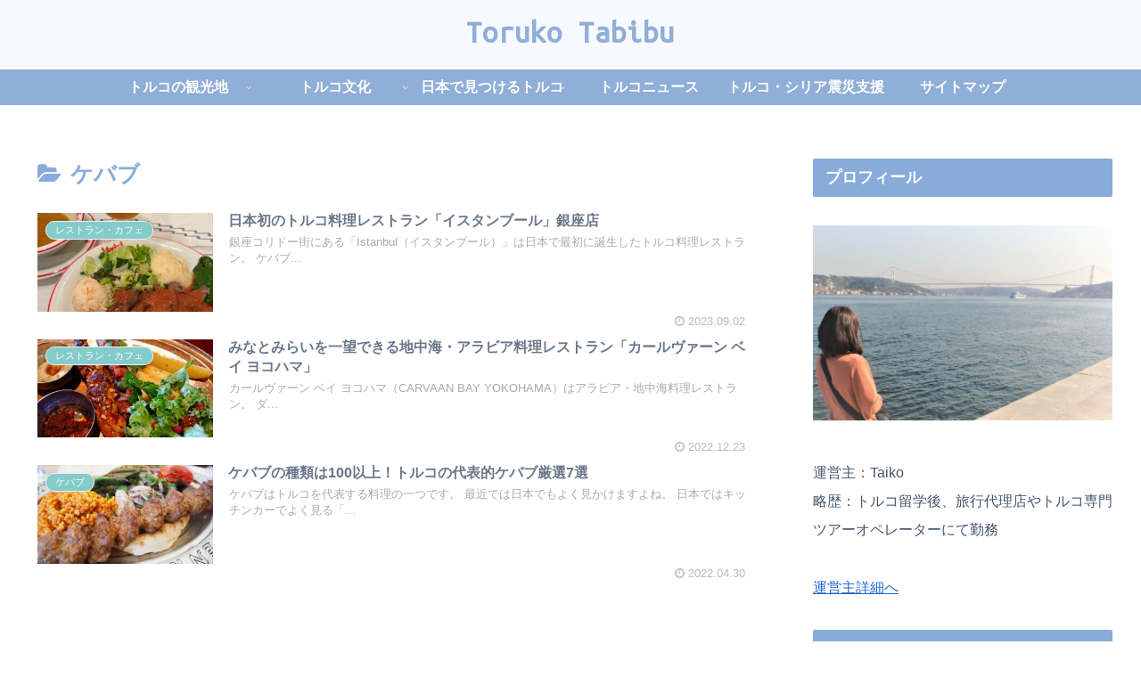

--- FILE ---
content_type: text/html; charset=UTF-8
request_url: https://torukotabibu.com/category/%E3%83%88%E3%83%AB%E3%82%B3%E6%96%99%E7%90%86/%E3%82%B1%E3%83%90%E3%83%96/
body_size: 24055
content:
<!doctype html>
<html lang="ja">
<head>
<meta charset="utf-8">
<meta http-equiv="X-UA-Compatible" content="IE=edge">
<meta name="viewport" content="width=device-width, initial-scale=1.0, viewport-fit=cover"/>
<meta name="referrer" content="no-referrer-when-downgrade"/>
<!-- preconnect dns-prefetch -->
<link rel="preconnect dns-prefetch" href="//www.googletagmanager.com">
<link rel="preconnect dns-prefetch" href="//www.google-analytics.com">
<link rel="preconnect dns-prefetch" href="//ajax.googleapis.com">
<link rel="preconnect dns-prefetch" href="//cdnjs.cloudflare.com">
<link rel="preconnect dns-prefetch" href="//pagead2.googlesyndication.com">
<link rel="preconnect dns-prefetch" href="//googleads.g.doubleclick.net">
<link rel="preconnect dns-prefetch" href="//tpc.googlesyndication.com">
<link rel="preconnect dns-prefetch" href="//ad.doubleclick.net">
<link rel="preconnect dns-prefetch" href="//www.gstatic.com">
<link rel="preconnect dns-prefetch" href="//cse.google.com">
<link rel="preconnect dns-prefetch" href="//fonts.gstatic.com">
<link rel="preconnect dns-prefetch" href="//fonts.googleapis.com">
<link rel="preconnect dns-prefetch" href="//cms.quantserve.com">
<link rel="preconnect dns-prefetch" href="//secure.gravatar.com">
<link rel="preconnect dns-prefetch" href="//cdn.syndication.twimg.com">
<link rel="preconnect dns-prefetch" href="//cdn.jsdelivr.net">
<link rel="preconnect dns-prefetch" href="//images-fe.ssl-images-amazon.com">
<link rel="preconnect dns-prefetch" href="//completion.amazon.com">
<link rel="preconnect dns-prefetch" href="//m.media-amazon.com">
<link rel="preconnect dns-prefetch" href="//i.moshimo.com">
<link rel="preconnect dns-prefetch" href="//aml.valuecommerce.com">
<link rel="preconnect dns-prefetch" href="//dalc.valuecommerce.com">
<link rel="preconnect dns-prefetch" href="//dalb.valuecommerce.com">
<!-- Google Tag Manager -->
<script>(function(w,d,s,l,i){w[l]=w[l]||[];w[l].push({'gtm.start':
new Date().getTime(),event:'gtm.js'});var f=d.getElementsByTagName(s)[0],
j=d.createElement(s),dl=l!='dataLayer'?'&l='+l:'';j.async=true;j.src=
'https://www.googletagmanager.com/gtm.js?id='+i+dl;f.parentNode.insertBefore(j,f);
})(window,document,'script','dataLayer','GTM-PL633CD');</script>
<!-- End Google Tag Manager -->
<title>ケバブ  |  Toruko Tabibu</title>
<meta name='robots' content='max-image-preview:large' />
<!-- OGP -->
<meta property="og:type" content="website">
<meta property="og:description" content="「ケバブ」の記事一覧です。">
<meta property="og:title" content="ケバブ">
<meta property="og:url" content="https://torukotabibu.com/category/%e3%83%88%e3%83%ab%e3%82%b3%e6%96%99%e7%90%86/%e3%82%b1%e3%83%90%e3%83%96/">
<meta property="og:image" content="https://torukotabibu.com/wp-content/uploads/2023/02/Black-White-Minimal-Delicate-Flower-Shop-Logo.jpg">
<meta property="og:site_name" content="Toruko Tabibu">
<meta property="og:locale" content="ja_JP">
<meta property="article:published_time" content="2023-09-02T16:36:51+09:00" />
<meta property="article:modified_time" content="2023-09-02T16:36:51+09:00" />
<meta property="article:section" content="レストラン・カフェ">
<meta property="article:section" content="トルコ料理">
<meta property="article:section" content="ケバブ">
<meta property="article:section" content="日本で見つけるトルコ">
<!-- /OGP -->
<!-- Twitter Card -->
<meta name="twitter:card" content="summary_large_image">
<meta property="twitter:description" content="「ケバブ」の記事一覧です。">
<meta property="twitter:title" content="ケバブ">
<meta property="twitter:url" content="https://torukotabibu.com/category/%e3%83%88%e3%83%ab%e3%82%b3%e6%96%99%e7%90%86/%e3%82%b1%e3%83%90%e3%83%96/">
<meta name="twitter:image" content="https://torukotabibu.com/wp-content/uploads/2023/02/Black-White-Minimal-Delicate-Flower-Shop-Logo.jpg">
<meta name="twitter:domain" content="torukotabibu.com">
<!-- /Twitter Card -->
<link rel='dns-prefetch' href='//webfonts.xserver.jp' />
<link rel='dns-prefetch' href='//ajax.googleapis.com' />
<link rel='dns-prefetch' href='//cdnjs.cloudflare.com' />
<link rel='dns-prefetch' href='//secure.gravatar.com' />
<link rel='dns-prefetch' href='//stats.wp.com' />
<link rel='dns-prefetch' href='//v0.wordpress.com' />
<link rel="alternate" type="application/rss+xml" title="Toruko Tabibu &raquo; フィード" href="https://torukotabibu.com/feed/" />
<link rel="alternate" type="application/rss+xml" title="Toruko Tabibu &raquo; コメントフィード" href="https://torukotabibu.com/comments/feed/" />
<link rel="alternate" type="application/rss+xml" title="Toruko Tabibu &raquo; ケバブ カテゴリーのフィード" href="https://torukotabibu.com/category/%e3%83%88%e3%83%ab%e3%82%b3%e6%96%99%e7%90%86/%e3%82%b1%e3%83%90%e3%83%96/feed/" />
<!-- <link rel='stylesheet' id='cocoon-style-css' href='https://torukotabibu.com/wp-content/themes/cocoon-master/style.css?ver=6.2.8&#038;fver=20210124023841' media='all' /> -->
<!-- <link rel='stylesheet' id='cocoon-keyframes-css' href='https://torukotabibu.com/wp-content/themes/cocoon-master/keyframes.css?ver=6.2.8&#038;fver=20210123081746' media='all' /> -->
<!-- <link rel='stylesheet' id='font-awesome-style-css' href='https://torukotabibu.com/wp-content/themes/cocoon-master/webfonts/fontawesome/css/font-awesome.min.css?ver=6.2.8&#038;fver=20210123081745' media='all' /> -->
<!-- <link rel='stylesheet' id='icomoon-style-css' href='https://torukotabibu.com/wp-content/themes/cocoon-master/webfonts/icomoon/style.css?ver=6.2.8&#038;fver=20210123081746' media='all' /> -->
<!-- <link rel='stylesheet' id='baguettebox-style-css' href='https://torukotabibu.com/wp-content/themes/cocoon-master/plugins/baguettebox/dist/baguetteBox.min.css?ver=6.2.8&#038;fver=20210123081745' media='all' /> -->
<!-- <link rel='stylesheet' id='cocoon-skin-style-css' href='https://torukotabibu.com/wp-content/themes/cocoon-master/skins/skin-season-winter/style.css?ver=6.2.8&#038;fver=20210123081745' media='all' /> -->
<link rel="stylesheet" type="text/css" href="//torukotabibu.com/wp-content/cache/wpfc-minified/m8glp9oo/hg4yx.css" media="all"/>
<style id='cocoon-skin-style-inline-css'>
.header .header-in{min-height:30px}.header,.header .site-name-text,#navi .navi-in a,#navi .navi-in a:hover{color:#fff}.header{background-color:#f7f9ff}.header,.header .site-name-text{color:#8faed8}#header-container .navi,#navi .navi-in>.menu-header .sub-menu{background-color:#8faed8}#navi .navi-in a,#navi .navi-in a:hover{color:#fff}#navi .navi-in a,#navi .navi-in a:hover{color:#fff}#navi .navi-in a:hover{background-color:rgba(255,255,255,.2)}.main{width:860px}.sidebar{width:376px}@media screen and (max-width:1260px){.wrap{width:auto}.main,.sidebar,.sidebar-left .main,.sidebar-left .sidebar{margin:0 .5%}.main{width:67%}.sidebar{padding:10px;width:30%}.entry-card-thumb{width:38%}.entry-card-content{margin-left:40%}}@media screen and (max-width:834px){.header div.header-in{min-height:30px}}.toc-checkbox{display:none}.toc-content{visibility:hidden;height:0;opacity:.2;transition:all .5s ease-out}.toc-checkbox:checked~.toc-content{visibility:visible;padding-top:.6em;height:100%;opacity:1}.toc-title::after{content:'[開く]';margin-left:.5em;cursor:pointer;font-size:.8em}.toc-title:hover::after{text-decoration:underline}.toc-checkbox:checked+.toc-title::after{content:'[閉じる]'}#respond{display:none}.entry-content>*,.demo .entry-content p{line-height:1.8}.article p,.demo .entry-content p,.article dl,.article ul,.article ol,.article blockquote,.article pre,.article table,.article .author-box,.article .blogcard-wrap,.article .login-user-only,.article .information-box,.article .question-box,.article .alert-box,.article .information,.article .question,.article .alert,.article .memo-box,.article .comment-box,.article .common-icon-box,.article .blank-box,.article .button-block,.article .micro-bottom,.article .caption-box,.article .tab-caption-box,.article .label-box,.article .toggle-wrap,.article .wp-block-image,.booklink-box,.article .kaerebalink-box,.article .tomarebalink-box,.article .product-item-box,.article .speech-wrap,.article .toc,.article .column-wrap,.article .new-entry-cards,.article .popular-entry-cards,.article .navi-entry-cards,.article .box-menus,.article .ranking-item,.article .wp-block-categories,.article .wp-block-archives,.article .wp-block-archives-dropdown,.article .wp-block-calendar,.article .rss-entry-cards,.article .ad-area,.article .wp-block-gallery,.article .wp-block-audio,.article .wp-block-cover,.article .wp-block-file,.article .wp-block-media-text,.article .wp-block-video,.article .wp-block-buttons,.article .wp-block-columns,.article .wp-block-separator,.article .components-placeholder,.article .wp-block-search,.article .wp-block-social-links,.article .timeline-box,.article .blogcard-type,.article .btn-wrap,.article .btn-wrap a,.article .block-box,.article .wp-block-embed,.article .wp-block-group,.article .wp-block-table,.article .scrollable-table,.article .wp-block-separator,[data-type="core/freeform"]{margin-bottom:1.8em}.article h2,.article h3,.article h4,.article h5,.article h6{margin-bottom:32.4px}@media screen and (max-width:480px){.page-body,.menu-content{font-size:16px}.article h2,.article h3,.article h4,.article h5,.article h6{margin-bottom:28.8px}}@media screen and (max-width:781px){.wp-block-column{margin-bottom:1.8em}}@media screen and (max-width:599px){.column-wrap>div{margin-bottom:1.8em}}.article h2,.article h3,.article h4,.article h5,.article h6{margin-top:2.4em}.article .micro-top{margin-bottom:.36em}.article .micro-bottom{margin-top:-1.62em}.article .micro-balloon{margin-bottom:.9em}.article .micro-bottom.micro-balloon{margin-top:-1.26em}.blank-box.bb-key-color{border-color:#19448e}.iic-key-color li::before{color:#19448e}.blank-box.bb-tab.bb-key-color::before{background-color:#19448e}.tb-key-color .toggle-button{border:1px solid #19448e;background:#19448e;color:#fff}.tb-key-color .toggle-button::before{color:#ccc}.tb-key-color .toggle-checkbox:checked~.toggle-content{border-color:#19448e}.cb-key-color.caption-box{border-color:#19448e}.cb-key-color .caption-box-label{background-color:#19448e;color:#fff}.tcb-key-color .tab-caption-box-label{background-color:#19448e;color:#fff}.tcb-key-color .tab-caption-box-content{border-color:#19448e}.lb-key-color .label-box-content{border-color:#19448e}.mc-key-color{background-color:#19448e;color:#fff;border:0}.mc-key-color.micro-bottom::after{border-bottom-color:#19448e;border-top-color:transparent}.mc-key-color::before{border-top-color:transparent;border-bottom-color:transparent}.mc-key-color::after{border-top-color:#19448e}.btn-key-color,.btn-wrap.btn-wrap-key-color>a{background-color:#19448e}.has-text-color.has-key-color-color{color:#19448e}.has-background.has-key-color-background-color{background-color:#19448e}.article.page-body,body#tinymce.wp-editor{background-color:#fff}.article.page-body,.editor-post-title__block .editor-post-title__input,body#tinymce.wp-editor{color:#333}.body .has-key-color-background-color{background-color:#19448e}.body .has-key-color-color{color:#19448e}.body .has-key-color-border-color{border-color:#19448e}.btn-wrap.has-key-color-background-color>a{background-color:#19448e}.btn-wrap.has-key-color-color>a{color:#19448e}.btn-wrap.has-key-color-border-color>a{border-color:#19448e}.bb-tab.has-key-color-border-color .bb-label{background-color:#19448e}.toggle-wrap.has-key-color-border-color .toggle-button{background-color:#19448e}.toggle-wrap.has-key-color-border-color .toggle-button,.toggle-wrap.has-key-color-border-color .toggle-content{border-color:#19448e}.iconlist-box.has-key-color-icon-color li::before{color:#19448e}.micro-balloon.has-key-color-background-color{background-color:#19448e;border-color:transparent}.micro-balloon.has-key-color-background-color.micro-bottom::after{border-bottom-color:#19448e;border-top-color:transparent}.micro-balloon.has-key-color-background-color::before{border-top-color:transparent;border-bottom-color:transparent}.micro-balloon.has-key-color-background-color::after{border-top-color:#19448e}.micro-balloon.has-border-color.has-key-color-border-color{border-color:#19448e}.micro-balloon.micro-top.has-key-color-border-color::before{border-top-color:#19448e}.micro-balloon.micro-bottom.has-key-color-border-color::before{border-bottom-color:#19448e}.caption-box.has-key-color-border-color .box-label{background-color:#19448e}.tab-caption-box.has-key-color-border-color .box-label{background-color:#19448e}.tab-caption-box.has-key-color-border-color .box-content{border-color:#19448e}.tab-caption-box.has-key-color-background-color .box-content{background-color:#19448e}.label-box.has-key-color-border-color .box-content{border-color:#19448e}.label-box.has-key-color-background-color .box-content{background-color:#19448e}.sbp-l .speech-balloon.has-key-color-border-color::before{border-right-color:#19448e}.sbp-r .speech-balloon.has-key-color-border-color::before{border-left-color:#19448e}.sbp-l .speech-balloon.has-key-color-background-color::after{border-right-color:#19448e}.sbp-r .speech-balloon.has-key-color-background-color::after{border-left-color:#19448e}.sbs-line.sbp-r .speech-balloon.has-key-color-background-color{background-color:#19448e}.sbs-line.sbp-r .speech-balloon.has-key-color-border-color{border-color:#19448e}.speech-wrap.sbs-think .speech-balloon.has-key-color-border-color::before,.speech-wrap.sbs-think .speech-balloon.has-key-color-border-color::after{border-color:#19448e}.sbs-think .speech-balloon.has-key-color-background-color::before,.sbs-think .speech-balloon.has-key-color-background-color::after{background-color:#19448e}.timeline-box.has-key-color-point-color .timeline-item::before{background-color:#19448e}.body .has-red-background-color{background-color:#e60033}.body .has-red-color{color:#e60033}.body .has-red-border-color{border-color:#e60033}.btn-wrap.has-red-background-color>a{background-color:#e60033}.btn-wrap.has-red-color>a{color:#e60033}.btn-wrap.has-red-border-color>a{border-color:#e60033}.bb-tab.has-red-border-color .bb-label{background-color:#e60033}.toggle-wrap.has-red-border-color .toggle-button{background-color:#e60033}.toggle-wrap.has-red-border-color .toggle-button,.toggle-wrap.has-red-border-color .toggle-content{border-color:#e60033}.iconlist-box.has-red-icon-color li::before{color:#e60033}.micro-balloon.has-red-background-color{background-color:#e60033;border-color:transparent}.micro-balloon.has-red-background-color.micro-bottom::after{border-bottom-color:#e60033;border-top-color:transparent}.micro-balloon.has-red-background-color::before{border-top-color:transparent;border-bottom-color:transparent}.micro-balloon.has-red-background-color::after{border-top-color:#e60033}.micro-balloon.has-border-color.has-red-border-color{border-color:#e60033}.micro-balloon.micro-top.has-red-border-color::before{border-top-color:#e60033}.micro-balloon.micro-bottom.has-red-border-color::before{border-bottom-color:#e60033}.caption-box.has-red-border-color .box-label{background-color:#e60033}.tab-caption-box.has-red-border-color .box-label{background-color:#e60033}.tab-caption-box.has-red-border-color .box-content{border-color:#e60033}.tab-caption-box.has-red-background-color .box-content{background-color:#e60033}.label-box.has-red-border-color .box-content{border-color:#e60033}.label-box.has-red-background-color .box-content{background-color:#e60033}.sbp-l .speech-balloon.has-red-border-color::before{border-right-color:#e60033}.sbp-r .speech-balloon.has-red-border-color::before{border-left-color:#e60033}.sbp-l .speech-balloon.has-red-background-color::after{border-right-color:#e60033}.sbp-r .speech-balloon.has-red-background-color::after{border-left-color:#e60033}.sbs-line.sbp-r .speech-balloon.has-red-background-color{background-color:#e60033}.sbs-line.sbp-r .speech-balloon.has-red-border-color{border-color:#e60033}.speech-wrap.sbs-think .speech-balloon.has-red-border-color::before,.speech-wrap.sbs-think .speech-balloon.has-red-border-color::after{border-color:#e60033}.sbs-think .speech-balloon.has-red-background-color::before,.sbs-think .speech-balloon.has-red-background-color::after{background-color:#e60033}.timeline-box.has-red-point-color .timeline-item::before{background-color:#e60033}.body .has-pink-background-color{background-color:#e95295}.body .has-pink-color{color:#e95295}.body .has-pink-border-color{border-color:#e95295}.btn-wrap.has-pink-background-color>a{background-color:#e95295}.btn-wrap.has-pink-color>a{color:#e95295}.btn-wrap.has-pink-border-color>a{border-color:#e95295}.bb-tab.has-pink-border-color .bb-label{background-color:#e95295}.toggle-wrap.has-pink-border-color .toggle-button{background-color:#e95295}.toggle-wrap.has-pink-border-color .toggle-button,.toggle-wrap.has-pink-border-color .toggle-content{border-color:#e95295}.iconlist-box.has-pink-icon-color li::before{color:#e95295}.micro-balloon.has-pink-background-color{background-color:#e95295;border-color:transparent}.micro-balloon.has-pink-background-color.micro-bottom::after{border-bottom-color:#e95295;border-top-color:transparent}.micro-balloon.has-pink-background-color::before{border-top-color:transparent;border-bottom-color:transparent}.micro-balloon.has-pink-background-color::after{border-top-color:#e95295}.micro-balloon.has-border-color.has-pink-border-color{border-color:#e95295}.micro-balloon.micro-top.has-pink-border-color::before{border-top-color:#e95295}.micro-balloon.micro-bottom.has-pink-border-color::before{border-bottom-color:#e95295}.caption-box.has-pink-border-color .box-label{background-color:#e95295}.tab-caption-box.has-pink-border-color .box-label{background-color:#e95295}.tab-caption-box.has-pink-border-color .box-content{border-color:#e95295}.tab-caption-box.has-pink-background-color .box-content{background-color:#e95295}.label-box.has-pink-border-color .box-content{border-color:#e95295}.label-box.has-pink-background-color .box-content{background-color:#e95295}.sbp-l .speech-balloon.has-pink-border-color::before{border-right-color:#e95295}.sbp-r .speech-balloon.has-pink-border-color::before{border-left-color:#e95295}.sbp-l .speech-balloon.has-pink-background-color::after{border-right-color:#e95295}.sbp-r .speech-balloon.has-pink-background-color::after{border-left-color:#e95295}.sbs-line.sbp-r .speech-balloon.has-pink-background-color{background-color:#e95295}.sbs-line.sbp-r .speech-balloon.has-pink-border-color{border-color:#e95295}.speech-wrap.sbs-think .speech-balloon.has-pink-border-color::before,.speech-wrap.sbs-think .speech-balloon.has-pink-border-color::after{border-color:#e95295}.sbs-think .speech-balloon.has-pink-background-color::before,.sbs-think .speech-balloon.has-pink-background-color::after{background-color:#e95295}.timeline-box.has-pink-point-color .timeline-item::before{background-color:#e95295}.body .has-purple-background-color{background-color:#884898}.body .has-purple-color{color:#884898}.body .has-purple-border-color{border-color:#884898}.btn-wrap.has-purple-background-color>a{background-color:#884898}.btn-wrap.has-purple-color>a{color:#884898}.btn-wrap.has-purple-border-color>a{border-color:#884898}.bb-tab.has-purple-border-color .bb-label{background-color:#884898}.toggle-wrap.has-purple-border-color .toggle-button{background-color:#884898}.toggle-wrap.has-purple-border-color .toggle-button,.toggle-wrap.has-purple-border-color .toggle-content{border-color:#884898}.iconlist-box.has-purple-icon-color li::before{color:#884898}.micro-balloon.has-purple-background-color{background-color:#884898;border-color:transparent}.micro-balloon.has-purple-background-color.micro-bottom::after{border-bottom-color:#884898;border-top-color:transparent}.micro-balloon.has-purple-background-color::before{border-top-color:transparent;border-bottom-color:transparent}.micro-balloon.has-purple-background-color::after{border-top-color:#884898}.micro-balloon.has-border-color.has-purple-border-color{border-color:#884898}.micro-balloon.micro-top.has-purple-border-color::before{border-top-color:#884898}.micro-balloon.micro-bottom.has-purple-border-color::before{border-bottom-color:#884898}.caption-box.has-purple-border-color .box-label{background-color:#884898}.tab-caption-box.has-purple-border-color .box-label{background-color:#884898}.tab-caption-box.has-purple-border-color .box-content{border-color:#884898}.tab-caption-box.has-purple-background-color .box-content{background-color:#884898}.label-box.has-purple-border-color .box-content{border-color:#884898}.label-box.has-purple-background-color .box-content{background-color:#884898}.sbp-l .speech-balloon.has-purple-border-color::before{border-right-color:#884898}.sbp-r .speech-balloon.has-purple-border-color::before{border-left-color:#884898}.sbp-l .speech-balloon.has-purple-background-color::after{border-right-color:#884898}.sbp-r .speech-balloon.has-purple-background-color::after{border-left-color:#884898}.sbs-line.sbp-r .speech-balloon.has-purple-background-color{background-color:#884898}.sbs-line.sbp-r .speech-balloon.has-purple-border-color{border-color:#884898}.speech-wrap.sbs-think .speech-balloon.has-purple-border-color::before,.speech-wrap.sbs-think .speech-balloon.has-purple-border-color::after{border-color:#884898}.sbs-think .speech-balloon.has-purple-background-color::before,.sbs-think .speech-balloon.has-purple-background-color::after{background-color:#884898}.timeline-box.has-purple-point-color .timeline-item::before{background-color:#884898}.body .has-deep-background-color{background-color:#55295b}.body .has-deep-color{color:#55295b}.body .has-deep-border-color{border-color:#55295b}.btn-wrap.has-deep-background-color>a{background-color:#55295b}.btn-wrap.has-deep-color>a{color:#55295b}.btn-wrap.has-deep-border-color>a{border-color:#55295b}.bb-tab.has-deep-border-color .bb-label{background-color:#55295b}.toggle-wrap.has-deep-border-color .toggle-button{background-color:#55295b}.toggle-wrap.has-deep-border-color .toggle-button,.toggle-wrap.has-deep-border-color .toggle-content{border-color:#55295b}.iconlist-box.has-deep-icon-color li::before{color:#55295b}.micro-balloon.has-deep-background-color{background-color:#55295b;border-color:transparent}.micro-balloon.has-deep-background-color.micro-bottom::after{border-bottom-color:#55295b;border-top-color:transparent}.micro-balloon.has-deep-background-color::before{border-top-color:transparent;border-bottom-color:transparent}.micro-balloon.has-deep-background-color::after{border-top-color:#55295b}.micro-balloon.has-border-color.has-deep-border-color{border-color:#55295b}.micro-balloon.micro-top.has-deep-border-color::before{border-top-color:#55295b}.micro-balloon.micro-bottom.has-deep-border-color::before{border-bottom-color:#55295b}.caption-box.has-deep-border-color .box-label{background-color:#55295b}.tab-caption-box.has-deep-border-color .box-label{background-color:#55295b}.tab-caption-box.has-deep-border-color .box-content{border-color:#55295b}.tab-caption-box.has-deep-background-color .box-content{background-color:#55295b}.label-box.has-deep-border-color .box-content{border-color:#55295b}.label-box.has-deep-background-color .box-content{background-color:#55295b}.sbp-l .speech-balloon.has-deep-border-color::before{border-right-color:#55295b}.sbp-r .speech-balloon.has-deep-border-color::before{border-left-color:#55295b}.sbp-l .speech-balloon.has-deep-background-color::after{border-right-color:#55295b}.sbp-r .speech-balloon.has-deep-background-color::after{border-left-color:#55295b}.sbs-line.sbp-r .speech-balloon.has-deep-background-color{background-color:#55295b}.sbs-line.sbp-r .speech-balloon.has-deep-border-color{border-color:#55295b}.speech-wrap.sbs-think .speech-balloon.has-deep-border-color::before,.speech-wrap.sbs-think .speech-balloon.has-deep-border-color::after{border-color:#55295b}.sbs-think .speech-balloon.has-deep-background-color::before,.sbs-think .speech-balloon.has-deep-background-color::after{background-color:#55295b}.timeline-box.has-deep-point-color .timeline-item::before{background-color:#55295b}.body .has-indigo-background-color{background-color:#1e50a2}.body .has-indigo-color{color:#1e50a2}.body .has-indigo-border-color{border-color:#1e50a2}.btn-wrap.has-indigo-background-color>a{background-color:#1e50a2}.btn-wrap.has-indigo-color>a{color:#1e50a2}.btn-wrap.has-indigo-border-color>a{border-color:#1e50a2}.bb-tab.has-indigo-border-color .bb-label{background-color:#1e50a2}.toggle-wrap.has-indigo-border-color .toggle-button{background-color:#1e50a2}.toggle-wrap.has-indigo-border-color .toggle-button,.toggle-wrap.has-indigo-border-color .toggle-content{border-color:#1e50a2}.iconlist-box.has-indigo-icon-color li::before{color:#1e50a2}.micro-balloon.has-indigo-background-color{background-color:#1e50a2;border-color:transparent}.micro-balloon.has-indigo-background-color.micro-bottom::after{border-bottom-color:#1e50a2;border-top-color:transparent}.micro-balloon.has-indigo-background-color::before{border-top-color:transparent;border-bottom-color:transparent}.micro-balloon.has-indigo-background-color::after{border-top-color:#1e50a2}.micro-balloon.has-border-color.has-indigo-border-color{border-color:#1e50a2}.micro-balloon.micro-top.has-indigo-border-color::before{border-top-color:#1e50a2}.micro-balloon.micro-bottom.has-indigo-border-color::before{border-bottom-color:#1e50a2}.caption-box.has-indigo-border-color .box-label{background-color:#1e50a2}.tab-caption-box.has-indigo-border-color .box-label{background-color:#1e50a2}.tab-caption-box.has-indigo-border-color .box-content{border-color:#1e50a2}.tab-caption-box.has-indigo-background-color .box-content{background-color:#1e50a2}.label-box.has-indigo-border-color .box-content{border-color:#1e50a2}.label-box.has-indigo-background-color .box-content{background-color:#1e50a2}.sbp-l .speech-balloon.has-indigo-border-color::before{border-right-color:#1e50a2}.sbp-r .speech-balloon.has-indigo-border-color::before{border-left-color:#1e50a2}.sbp-l .speech-balloon.has-indigo-background-color::after{border-right-color:#1e50a2}.sbp-r .speech-balloon.has-indigo-background-color::after{border-left-color:#1e50a2}.sbs-line.sbp-r .speech-balloon.has-indigo-background-color{background-color:#1e50a2}.sbs-line.sbp-r .speech-balloon.has-indigo-border-color{border-color:#1e50a2}.speech-wrap.sbs-think .speech-balloon.has-indigo-border-color::before,.speech-wrap.sbs-think .speech-balloon.has-indigo-border-color::after{border-color:#1e50a2}.sbs-think .speech-balloon.has-indigo-background-color::before,.sbs-think .speech-balloon.has-indigo-background-color::after{background-color:#1e50a2}.timeline-box.has-indigo-point-color .timeline-item::before{background-color:#1e50a2}.body .has-blue-background-color{background-color:#0095d9}.body .has-blue-color{color:#0095d9}.body .has-blue-border-color{border-color:#0095d9}.btn-wrap.has-blue-background-color>a{background-color:#0095d9}.btn-wrap.has-blue-color>a{color:#0095d9}.btn-wrap.has-blue-border-color>a{border-color:#0095d9}.bb-tab.has-blue-border-color .bb-label{background-color:#0095d9}.toggle-wrap.has-blue-border-color .toggle-button{background-color:#0095d9}.toggle-wrap.has-blue-border-color .toggle-button,.toggle-wrap.has-blue-border-color .toggle-content{border-color:#0095d9}.iconlist-box.has-blue-icon-color li::before{color:#0095d9}.micro-balloon.has-blue-background-color{background-color:#0095d9;border-color:transparent}.micro-balloon.has-blue-background-color.micro-bottom::after{border-bottom-color:#0095d9;border-top-color:transparent}.micro-balloon.has-blue-background-color::before{border-top-color:transparent;border-bottom-color:transparent}.micro-balloon.has-blue-background-color::after{border-top-color:#0095d9}.micro-balloon.has-border-color.has-blue-border-color{border-color:#0095d9}.micro-balloon.micro-top.has-blue-border-color::before{border-top-color:#0095d9}.micro-balloon.micro-bottom.has-blue-border-color::before{border-bottom-color:#0095d9}.caption-box.has-blue-border-color .box-label{background-color:#0095d9}.tab-caption-box.has-blue-border-color .box-label{background-color:#0095d9}.tab-caption-box.has-blue-border-color .box-content{border-color:#0095d9}.tab-caption-box.has-blue-background-color .box-content{background-color:#0095d9}.label-box.has-blue-border-color .box-content{border-color:#0095d9}.label-box.has-blue-background-color .box-content{background-color:#0095d9}.sbp-l .speech-balloon.has-blue-border-color::before{border-right-color:#0095d9}.sbp-r .speech-balloon.has-blue-border-color::before{border-left-color:#0095d9}.sbp-l .speech-balloon.has-blue-background-color::after{border-right-color:#0095d9}.sbp-r .speech-balloon.has-blue-background-color::after{border-left-color:#0095d9}.sbs-line.sbp-r .speech-balloon.has-blue-background-color{background-color:#0095d9}.sbs-line.sbp-r .speech-balloon.has-blue-border-color{border-color:#0095d9}.speech-wrap.sbs-think .speech-balloon.has-blue-border-color::before,.speech-wrap.sbs-think .speech-balloon.has-blue-border-color::after{border-color:#0095d9}.sbs-think .speech-balloon.has-blue-background-color::before,.sbs-think .speech-balloon.has-blue-background-color::after{background-color:#0095d9}.timeline-box.has-blue-point-color .timeline-item::before{background-color:#0095d9}.body .has-light-blue-background-color{background-color:#2ca9e1}.body .has-light-blue-color{color:#2ca9e1}.body .has-light-blue-border-color{border-color:#2ca9e1}.btn-wrap.has-light-blue-background-color>a{background-color:#2ca9e1}.btn-wrap.has-light-blue-color>a{color:#2ca9e1}.btn-wrap.has-light-blue-border-color>a{border-color:#2ca9e1}.bb-tab.has-light-blue-border-color .bb-label{background-color:#2ca9e1}.toggle-wrap.has-light-blue-border-color .toggle-button{background-color:#2ca9e1}.toggle-wrap.has-light-blue-border-color .toggle-button,.toggle-wrap.has-light-blue-border-color .toggle-content{border-color:#2ca9e1}.iconlist-box.has-light-blue-icon-color li::before{color:#2ca9e1}.micro-balloon.has-light-blue-background-color{background-color:#2ca9e1;border-color:transparent}.micro-balloon.has-light-blue-background-color.micro-bottom::after{border-bottom-color:#2ca9e1;border-top-color:transparent}.micro-balloon.has-light-blue-background-color::before{border-top-color:transparent;border-bottom-color:transparent}.micro-balloon.has-light-blue-background-color::after{border-top-color:#2ca9e1}.micro-balloon.has-border-color.has-light-blue-border-color{border-color:#2ca9e1}.micro-balloon.micro-top.has-light-blue-border-color::before{border-top-color:#2ca9e1}.micro-balloon.micro-bottom.has-light-blue-border-color::before{border-bottom-color:#2ca9e1}.caption-box.has-light-blue-border-color .box-label{background-color:#2ca9e1}.tab-caption-box.has-light-blue-border-color .box-label{background-color:#2ca9e1}.tab-caption-box.has-light-blue-border-color .box-content{border-color:#2ca9e1}.tab-caption-box.has-light-blue-background-color .box-content{background-color:#2ca9e1}.label-box.has-light-blue-border-color .box-content{border-color:#2ca9e1}.label-box.has-light-blue-background-color .box-content{background-color:#2ca9e1}.sbp-l .speech-balloon.has-light-blue-border-color::before{border-right-color:#2ca9e1}.sbp-r .speech-balloon.has-light-blue-border-color::before{border-left-color:#2ca9e1}.sbp-l .speech-balloon.has-light-blue-background-color::after{border-right-color:#2ca9e1}.sbp-r .speech-balloon.has-light-blue-background-color::after{border-left-color:#2ca9e1}.sbs-line.sbp-r .speech-balloon.has-light-blue-background-color{background-color:#2ca9e1}.sbs-line.sbp-r .speech-balloon.has-light-blue-border-color{border-color:#2ca9e1}.speech-wrap.sbs-think .speech-balloon.has-light-blue-border-color::before,.speech-wrap.sbs-think .speech-balloon.has-light-blue-border-color::after{border-color:#2ca9e1}.sbs-think .speech-balloon.has-light-blue-background-color::before,.sbs-think .speech-balloon.has-light-blue-background-color::after{background-color:#2ca9e1}.timeline-box.has-light-blue-point-color .timeline-item::before{background-color:#2ca9e1}.body .has-cyan-background-color{background-color:#00a3af}.body .has-cyan-color{color:#00a3af}.body .has-cyan-border-color{border-color:#00a3af}.btn-wrap.has-cyan-background-color>a{background-color:#00a3af}.btn-wrap.has-cyan-color>a{color:#00a3af}.btn-wrap.has-cyan-border-color>a{border-color:#00a3af}.bb-tab.has-cyan-border-color .bb-label{background-color:#00a3af}.toggle-wrap.has-cyan-border-color .toggle-button{background-color:#00a3af}.toggle-wrap.has-cyan-border-color .toggle-button,.toggle-wrap.has-cyan-border-color .toggle-content{border-color:#00a3af}.iconlist-box.has-cyan-icon-color li::before{color:#00a3af}.micro-balloon.has-cyan-background-color{background-color:#00a3af;border-color:transparent}.micro-balloon.has-cyan-background-color.micro-bottom::after{border-bottom-color:#00a3af;border-top-color:transparent}.micro-balloon.has-cyan-background-color::before{border-top-color:transparent;border-bottom-color:transparent}.micro-balloon.has-cyan-background-color::after{border-top-color:#00a3af}.micro-balloon.has-border-color.has-cyan-border-color{border-color:#00a3af}.micro-balloon.micro-top.has-cyan-border-color::before{border-top-color:#00a3af}.micro-balloon.micro-bottom.has-cyan-border-color::before{border-bottom-color:#00a3af}.caption-box.has-cyan-border-color .box-label{background-color:#00a3af}.tab-caption-box.has-cyan-border-color .box-label{background-color:#00a3af}.tab-caption-box.has-cyan-border-color .box-content{border-color:#00a3af}.tab-caption-box.has-cyan-background-color .box-content{background-color:#00a3af}.label-box.has-cyan-border-color .box-content{border-color:#00a3af}.label-box.has-cyan-background-color .box-content{background-color:#00a3af}.sbp-l .speech-balloon.has-cyan-border-color::before{border-right-color:#00a3af}.sbp-r .speech-balloon.has-cyan-border-color::before{border-left-color:#00a3af}.sbp-l .speech-balloon.has-cyan-background-color::after{border-right-color:#00a3af}.sbp-r .speech-balloon.has-cyan-background-color::after{border-left-color:#00a3af}.sbs-line.sbp-r .speech-balloon.has-cyan-background-color{background-color:#00a3af}.sbs-line.sbp-r .speech-balloon.has-cyan-border-color{border-color:#00a3af}.speech-wrap.sbs-think .speech-balloon.has-cyan-border-color::before,.speech-wrap.sbs-think .speech-balloon.has-cyan-border-color::after{border-color:#00a3af}.sbs-think .speech-balloon.has-cyan-background-color::before,.sbs-think .speech-balloon.has-cyan-background-color::after{background-color:#00a3af}.timeline-box.has-cyan-point-color .timeline-item::before{background-color:#00a3af}.body .has-teal-background-color{background-color:#007b43}.body .has-teal-color{color:#007b43}.body .has-teal-border-color{border-color:#007b43}.btn-wrap.has-teal-background-color>a{background-color:#007b43}.btn-wrap.has-teal-color>a{color:#007b43}.btn-wrap.has-teal-border-color>a{border-color:#007b43}.bb-tab.has-teal-border-color .bb-label{background-color:#007b43}.toggle-wrap.has-teal-border-color .toggle-button{background-color:#007b43}.toggle-wrap.has-teal-border-color .toggle-button,.toggle-wrap.has-teal-border-color .toggle-content{border-color:#007b43}.iconlist-box.has-teal-icon-color li::before{color:#007b43}.micro-balloon.has-teal-background-color{background-color:#007b43;border-color:transparent}.micro-balloon.has-teal-background-color.micro-bottom::after{border-bottom-color:#007b43;border-top-color:transparent}.micro-balloon.has-teal-background-color::before{border-top-color:transparent;border-bottom-color:transparent}.micro-balloon.has-teal-background-color::after{border-top-color:#007b43}.micro-balloon.has-border-color.has-teal-border-color{border-color:#007b43}.micro-balloon.micro-top.has-teal-border-color::before{border-top-color:#007b43}.micro-balloon.micro-bottom.has-teal-border-color::before{border-bottom-color:#007b43}.caption-box.has-teal-border-color .box-label{background-color:#007b43}.tab-caption-box.has-teal-border-color .box-label{background-color:#007b43}.tab-caption-box.has-teal-border-color .box-content{border-color:#007b43}.tab-caption-box.has-teal-background-color .box-content{background-color:#007b43}.label-box.has-teal-border-color .box-content{border-color:#007b43}.label-box.has-teal-background-color .box-content{background-color:#007b43}.sbp-l .speech-balloon.has-teal-border-color::before{border-right-color:#007b43}.sbp-r .speech-balloon.has-teal-border-color::before{border-left-color:#007b43}.sbp-l .speech-balloon.has-teal-background-color::after{border-right-color:#007b43}.sbp-r .speech-balloon.has-teal-background-color::after{border-left-color:#007b43}.sbs-line.sbp-r .speech-balloon.has-teal-background-color{background-color:#007b43}.sbs-line.sbp-r .speech-balloon.has-teal-border-color{border-color:#007b43}.speech-wrap.sbs-think .speech-balloon.has-teal-border-color::before,.speech-wrap.sbs-think .speech-balloon.has-teal-border-color::after{border-color:#007b43}.sbs-think .speech-balloon.has-teal-background-color::before,.sbs-think .speech-balloon.has-teal-background-color::after{background-color:#007b43}.timeline-box.has-teal-point-color .timeline-item::before{background-color:#007b43}.body .has-green-background-color{background-color:#3eb370}.body .has-green-color{color:#3eb370}.body .has-green-border-color{border-color:#3eb370}.btn-wrap.has-green-background-color>a{background-color:#3eb370}.btn-wrap.has-green-color>a{color:#3eb370}.btn-wrap.has-green-border-color>a{border-color:#3eb370}.bb-tab.has-green-border-color .bb-label{background-color:#3eb370}.toggle-wrap.has-green-border-color .toggle-button{background-color:#3eb370}.toggle-wrap.has-green-border-color .toggle-button,.toggle-wrap.has-green-border-color .toggle-content{border-color:#3eb370}.iconlist-box.has-green-icon-color li::before{color:#3eb370}.micro-balloon.has-green-background-color{background-color:#3eb370;border-color:transparent}.micro-balloon.has-green-background-color.micro-bottom::after{border-bottom-color:#3eb370;border-top-color:transparent}.micro-balloon.has-green-background-color::before{border-top-color:transparent;border-bottom-color:transparent}.micro-balloon.has-green-background-color::after{border-top-color:#3eb370}.micro-balloon.has-border-color.has-green-border-color{border-color:#3eb370}.micro-balloon.micro-top.has-green-border-color::before{border-top-color:#3eb370}.micro-balloon.micro-bottom.has-green-border-color::before{border-bottom-color:#3eb370}.caption-box.has-green-border-color .box-label{background-color:#3eb370}.tab-caption-box.has-green-border-color .box-label{background-color:#3eb370}.tab-caption-box.has-green-border-color .box-content{border-color:#3eb370}.tab-caption-box.has-green-background-color .box-content{background-color:#3eb370}.label-box.has-green-border-color .box-content{border-color:#3eb370}.label-box.has-green-background-color .box-content{background-color:#3eb370}.sbp-l .speech-balloon.has-green-border-color::before{border-right-color:#3eb370}.sbp-r .speech-balloon.has-green-border-color::before{border-left-color:#3eb370}.sbp-l .speech-balloon.has-green-background-color::after{border-right-color:#3eb370}.sbp-r .speech-balloon.has-green-background-color::after{border-left-color:#3eb370}.sbs-line.sbp-r .speech-balloon.has-green-background-color{background-color:#3eb370}.sbs-line.sbp-r .speech-balloon.has-green-border-color{border-color:#3eb370}.speech-wrap.sbs-think .speech-balloon.has-green-border-color::before,.speech-wrap.sbs-think .speech-balloon.has-green-border-color::after{border-color:#3eb370}.sbs-think .speech-balloon.has-green-background-color::before,.sbs-think .speech-balloon.has-green-background-color::after{background-color:#3eb370}.timeline-box.has-green-point-color .timeline-item::before{background-color:#3eb370}.body .has-light-green-background-color{background-color:#8bc34a}.body .has-light-green-color{color:#8bc34a}.body .has-light-green-border-color{border-color:#8bc34a}.btn-wrap.has-light-green-background-color>a{background-color:#8bc34a}.btn-wrap.has-light-green-color>a{color:#8bc34a}.btn-wrap.has-light-green-border-color>a{border-color:#8bc34a}.bb-tab.has-light-green-border-color .bb-label{background-color:#8bc34a}.toggle-wrap.has-light-green-border-color .toggle-button{background-color:#8bc34a}.toggle-wrap.has-light-green-border-color .toggle-button,.toggle-wrap.has-light-green-border-color .toggle-content{border-color:#8bc34a}.iconlist-box.has-light-green-icon-color li::before{color:#8bc34a}.micro-balloon.has-light-green-background-color{background-color:#8bc34a;border-color:transparent}.micro-balloon.has-light-green-background-color.micro-bottom::after{border-bottom-color:#8bc34a;border-top-color:transparent}.micro-balloon.has-light-green-background-color::before{border-top-color:transparent;border-bottom-color:transparent}.micro-balloon.has-light-green-background-color::after{border-top-color:#8bc34a}.micro-balloon.has-border-color.has-light-green-border-color{border-color:#8bc34a}.micro-balloon.micro-top.has-light-green-border-color::before{border-top-color:#8bc34a}.micro-balloon.micro-bottom.has-light-green-border-color::before{border-bottom-color:#8bc34a}.caption-box.has-light-green-border-color .box-label{background-color:#8bc34a}.tab-caption-box.has-light-green-border-color .box-label{background-color:#8bc34a}.tab-caption-box.has-light-green-border-color .box-content{border-color:#8bc34a}.tab-caption-box.has-light-green-background-color .box-content{background-color:#8bc34a}.label-box.has-light-green-border-color .box-content{border-color:#8bc34a}.label-box.has-light-green-background-color .box-content{background-color:#8bc34a}.sbp-l .speech-balloon.has-light-green-border-color::before{border-right-color:#8bc34a}.sbp-r .speech-balloon.has-light-green-border-color::before{border-left-color:#8bc34a}.sbp-l .speech-balloon.has-light-green-background-color::after{border-right-color:#8bc34a}.sbp-r .speech-balloon.has-light-green-background-color::after{border-left-color:#8bc34a}.sbs-line.sbp-r .speech-balloon.has-light-green-background-color{background-color:#8bc34a}.sbs-line.sbp-r .speech-balloon.has-light-green-border-color{border-color:#8bc34a}.speech-wrap.sbs-think .speech-balloon.has-light-green-border-color::before,.speech-wrap.sbs-think .speech-balloon.has-light-green-border-color::after{border-color:#8bc34a}.sbs-think .speech-balloon.has-light-green-background-color::before,.sbs-think .speech-balloon.has-light-green-background-color::after{background-color:#8bc34a}.timeline-box.has-light-green-point-color .timeline-item::before{background-color:#8bc34a}.body .has-lime-background-color{background-color:#c3d825}.body .has-lime-color{color:#c3d825}.body .has-lime-border-color{border-color:#c3d825}.btn-wrap.has-lime-background-color>a{background-color:#c3d825}.btn-wrap.has-lime-color>a{color:#c3d825}.btn-wrap.has-lime-border-color>a{border-color:#c3d825}.bb-tab.has-lime-border-color .bb-label{background-color:#c3d825}.toggle-wrap.has-lime-border-color .toggle-button{background-color:#c3d825}.toggle-wrap.has-lime-border-color .toggle-button,.toggle-wrap.has-lime-border-color .toggle-content{border-color:#c3d825}.iconlist-box.has-lime-icon-color li::before{color:#c3d825}.micro-balloon.has-lime-background-color{background-color:#c3d825;border-color:transparent}.micro-balloon.has-lime-background-color.micro-bottom::after{border-bottom-color:#c3d825;border-top-color:transparent}.micro-balloon.has-lime-background-color::before{border-top-color:transparent;border-bottom-color:transparent}.micro-balloon.has-lime-background-color::after{border-top-color:#c3d825}.micro-balloon.has-border-color.has-lime-border-color{border-color:#c3d825}.micro-balloon.micro-top.has-lime-border-color::before{border-top-color:#c3d825}.micro-balloon.micro-bottom.has-lime-border-color::before{border-bottom-color:#c3d825}.caption-box.has-lime-border-color .box-label{background-color:#c3d825}.tab-caption-box.has-lime-border-color .box-label{background-color:#c3d825}.tab-caption-box.has-lime-border-color .box-content{border-color:#c3d825}.tab-caption-box.has-lime-background-color .box-content{background-color:#c3d825}.label-box.has-lime-border-color .box-content{border-color:#c3d825}.label-box.has-lime-background-color .box-content{background-color:#c3d825}.sbp-l .speech-balloon.has-lime-border-color::before{border-right-color:#c3d825}.sbp-r .speech-balloon.has-lime-border-color::before{border-left-color:#c3d825}.sbp-l .speech-balloon.has-lime-background-color::after{border-right-color:#c3d825}.sbp-r .speech-balloon.has-lime-background-color::after{border-left-color:#c3d825}.sbs-line.sbp-r .speech-balloon.has-lime-background-color{background-color:#c3d825}.sbs-line.sbp-r .speech-balloon.has-lime-border-color{border-color:#c3d825}.speech-wrap.sbs-think .speech-balloon.has-lime-border-color::before,.speech-wrap.sbs-think .speech-balloon.has-lime-border-color::after{border-color:#c3d825}.sbs-think .speech-balloon.has-lime-background-color::before,.sbs-think .speech-balloon.has-lime-background-color::after{background-color:#c3d825}.timeline-box.has-lime-point-color .timeline-item::before{background-color:#c3d825}.body .has-yellow-background-color{background-color:#ffd900}.body .has-yellow-color{color:#ffd900}.body .has-yellow-border-color{border-color:#ffd900}.btn-wrap.has-yellow-background-color>a{background-color:#ffd900}.btn-wrap.has-yellow-color>a{color:#ffd900}.btn-wrap.has-yellow-border-color>a{border-color:#ffd900}.bb-tab.has-yellow-border-color .bb-label{background-color:#ffd900}.toggle-wrap.has-yellow-border-color .toggle-button{background-color:#ffd900}.toggle-wrap.has-yellow-border-color .toggle-button,.toggle-wrap.has-yellow-border-color .toggle-content{border-color:#ffd900}.iconlist-box.has-yellow-icon-color li::before{color:#ffd900}.micro-balloon.has-yellow-background-color{background-color:#ffd900;border-color:transparent}.micro-balloon.has-yellow-background-color.micro-bottom::after{border-bottom-color:#ffd900;border-top-color:transparent}.micro-balloon.has-yellow-background-color::before{border-top-color:transparent;border-bottom-color:transparent}.micro-balloon.has-yellow-background-color::after{border-top-color:#ffd900}.micro-balloon.has-border-color.has-yellow-border-color{border-color:#ffd900}.micro-balloon.micro-top.has-yellow-border-color::before{border-top-color:#ffd900}.micro-balloon.micro-bottom.has-yellow-border-color::before{border-bottom-color:#ffd900}.caption-box.has-yellow-border-color .box-label{background-color:#ffd900}.tab-caption-box.has-yellow-border-color .box-label{background-color:#ffd900}.tab-caption-box.has-yellow-border-color .box-content{border-color:#ffd900}.tab-caption-box.has-yellow-background-color .box-content{background-color:#ffd900}.label-box.has-yellow-border-color .box-content{border-color:#ffd900}.label-box.has-yellow-background-color .box-content{background-color:#ffd900}.sbp-l .speech-balloon.has-yellow-border-color::before{border-right-color:#ffd900}.sbp-r .speech-balloon.has-yellow-border-color::before{border-left-color:#ffd900}.sbp-l .speech-balloon.has-yellow-background-color::after{border-right-color:#ffd900}.sbp-r .speech-balloon.has-yellow-background-color::after{border-left-color:#ffd900}.sbs-line.sbp-r .speech-balloon.has-yellow-background-color{background-color:#ffd900}.sbs-line.sbp-r .speech-balloon.has-yellow-border-color{border-color:#ffd900}.speech-wrap.sbs-think .speech-balloon.has-yellow-border-color::before,.speech-wrap.sbs-think .speech-balloon.has-yellow-border-color::after{border-color:#ffd900}.sbs-think .speech-balloon.has-yellow-background-color::before,.sbs-think .speech-balloon.has-yellow-background-color::after{background-color:#ffd900}.timeline-box.has-yellow-point-color .timeline-item::before{background-color:#ffd900}.body .has-amber-background-color{background-color:#ffc107}.body .has-amber-color{color:#ffc107}.body .has-amber-border-color{border-color:#ffc107}.btn-wrap.has-amber-background-color>a{background-color:#ffc107}.btn-wrap.has-amber-color>a{color:#ffc107}.btn-wrap.has-amber-border-color>a{border-color:#ffc107}.bb-tab.has-amber-border-color .bb-label{background-color:#ffc107}.toggle-wrap.has-amber-border-color .toggle-button{background-color:#ffc107}.toggle-wrap.has-amber-border-color .toggle-button,.toggle-wrap.has-amber-border-color .toggle-content{border-color:#ffc107}.iconlist-box.has-amber-icon-color li::before{color:#ffc107}.micro-balloon.has-amber-background-color{background-color:#ffc107;border-color:transparent}.micro-balloon.has-amber-background-color.micro-bottom::after{border-bottom-color:#ffc107;border-top-color:transparent}.micro-balloon.has-amber-background-color::before{border-top-color:transparent;border-bottom-color:transparent}.micro-balloon.has-amber-background-color::after{border-top-color:#ffc107}.micro-balloon.has-border-color.has-amber-border-color{border-color:#ffc107}.micro-balloon.micro-top.has-amber-border-color::before{border-top-color:#ffc107}.micro-balloon.micro-bottom.has-amber-border-color::before{border-bottom-color:#ffc107}.caption-box.has-amber-border-color .box-label{background-color:#ffc107}.tab-caption-box.has-amber-border-color .box-label{background-color:#ffc107}.tab-caption-box.has-amber-border-color .box-content{border-color:#ffc107}.tab-caption-box.has-amber-background-color .box-content{background-color:#ffc107}.label-box.has-amber-border-color .box-content{border-color:#ffc107}.label-box.has-amber-background-color .box-content{background-color:#ffc107}.sbp-l .speech-balloon.has-amber-border-color::before{border-right-color:#ffc107}.sbp-r .speech-balloon.has-amber-border-color::before{border-left-color:#ffc107}.sbp-l .speech-balloon.has-amber-background-color::after{border-right-color:#ffc107}.sbp-r .speech-balloon.has-amber-background-color::after{border-left-color:#ffc107}.sbs-line.sbp-r .speech-balloon.has-amber-background-color{background-color:#ffc107}.sbs-line.sbp-r .speech-balloon.has-amber-border-color{border-color:#ffc107}.speech-wrap.sbs-think .speech-balloon.has-amber-border-color::before,.speech-wrap.sbs-think .speech-balloon.has-amber-border-color::after{border-color:#ffc107}.sbs-think .speech-balloon.has-amber-background-color::before,.sbs-think .speech-balloon.has-amber-background-color::after{background-color:#ffc107}.timeline-box.has-amber-point-color .timeline-item::before{background-color:#ffc107}.body .has-orange-background-color{background-color:#f39800}.body .has-orange-color{color:#f39800}.body .has-orange-border-color{border-color:#f39800}.btn-wrap.has-orange-background-color>a{background-color:#f39800}.btn-wrap.has-orange-color>a{color:#f39800}.btn-wrap.has-orange-border-color>a{border-color:#f39800}.bb-tab.has-orange-border-color .bb-label{background-color:#f39800}.toggle-wrap.has-orange-border-color .toggle-button{background-color:#f39800}.toggle-wrap.has-orange-border-color .toggle-button,.toggle-wrap.has-orange-border-color .toggle-content{border-color:#f39800}.iconlist-box.has-orange-icon-color li::before{color:#f39800}.micro-balloon.has-orange-background-color{background-color:#f39800;border-color:transparent}.micro-balloon.has-orange-background-color.micro-bottom::after{border-bottom-color:#f39800;border-top-color:transparent}.micro-balloon.has-orange-background-color::before{border-top-color:transparent;border-bottom-color:transparent}.micro-balloon.has-orange-background-color::after{border-top-color:#f39800}.micro-balloon.has-border-color.has-orange-border-color{border-color:#f39800}.micro-balloon.micro-top.has-orange-border-color::before{border-top-color:#f39800}.micro-balloon.micro-bottom.has-orange-border-color::before{border-bottom-color:#f39800}.caption-box.has-orange-border-color .box-label{background-color:#f39800}.tab-caption-box.has-orange-border-color .box-label{background-color:#f39800}.tab-caption-box.has-orange-border-color .box-content{border-color:#f39800}.tab-caption-box.has-orange-background-color .box-content{background-color:#f39800}.label-box.has-orange-border-color .box-content{border-color:#f39800}.label-box.has-orange-background-color .box-content{background-color:#f39800}.sbp-l .speech-balloon.has-orange-border-color::before{border-right-color:#f39800}.sbp-r .speech-balloon.has-orange-border-color::before{border-left-color:#f39800}.sbp-l .speech-balloon.has-orange-background-color::after{border-right-color:#f39800}.sbp-r .speech-balloon.has-orange-background-color::after{border-left-color:#f39800}.sbs-line.sbp-r .speech-balloon.has-orange-background-color{background-color:#f39800}.sbs-line.sbp-r .speech-balloon.has-orange-border-color{border-color:#f39800}.speech-wrap.sbs-think .speech-balloon.has-orange-border-color::before,.speech-wrap.sbs-think .speech-balloon.has-orange-border-color::after{border-color:#f39800}.sbs-think .speech-balloon.has-orange-background-color::before,.sbs-think .speech-balloon.has-orange-background-color::after{background-color:#f39800}.timeline-box.has-orange-point-color .timeline-item::before{background-color:#f39800}.body .has-deep-orange-background-color{background-color:#ea5506}.body .has-deep-orange-color{color:#ea5506}.body .has-deep-orange-border-color{border-color:#ea5506}.btn-wrap.has-deep-orange-background-color>a{background-color:#ea5506}.btn-wrap.has-deep-orange-color>a{color:#ea5506}.btn-wrap.has-deep-orange-border-color>a{border-color:#ea5506}.bb-tab.has-deep-orange-border-color .bb-label{background-color:#ea5506}.toggle-wrap.has-deep-orange-border-color .toggle-button{background-color:#ea5506}.toggle-wrap.has-deep-orange-border-color .toggle-button,.toggle-wrap.has-deep-orange-border-color .toggle-content{border-color:#ea5506}.iconlist-box.has-deep-orange-icon-color li::before{color:#ea5506}.micro-balloon.has-deep-orange-background-color{background-color:#ea5506;border-color:transparent}.micro-balloon.has-deep-orange-background-color.micro-bottom::after{border-bottom-color:#ea5506;border-top-color:transparent}.micro-balloon.has-deep-orange-background-color::before{border-top-color:transparent;border-bottom-color:transparent}.micro-balloon.has-deep-orange-background-color::after{border-top-color:#ea5506}.micro-balloon.has-border-color.has-deep-orange-border-color{border-color:#ea5506}.micro-balloon.micro-top.has-deep-orange-border-color::before{border-top-color:#ea5506}.micro-balloon.micro-bottom.has-deep-orange-border-color::before{border-bottom-color:#ea5506}.caption-box.has-deep-orange-border-color .box-label{background-color:#ea5506}.tab-caption-box.has-deep-orange-border-color .box-label{background-color:#ea5506}.tab-caption-box.has-deep-orange-border-color .box-content{border-color:#ea5506}.tab-caption-box.has-deep-orange-background-color .box-content{background-color:#ea5506}.label-box.has-deep-orange-border-color .box-content{border-color:#ea5506}.label-box.has-deep-orange-background-color .box-content{background-color:#ea5506}.sbp-l .speech-balloon.has-deep-orange-border-color::before{border-right-color:#ea5506}.sbp-r .speech-balloon.has-deep-orange-border-color::before{border-left-color:#ea5506}.sbp-l .speech-balloon.has-deep-orange-background-color::after{border-right-color:#ea5506}.sbp-r .speech-balloon.has-deep-orange-background-color::after{border-left-color:#ea5506}.sbs-line.sbp-r .speech-balloon.has-deep-orange-background-color{background-color:#ea5506}.sbs-line.sbp-r .speech-balloon.has-deep-orange-border-color{border-color:#ea5506}.speech-wrap.sbs-think .speech-balloon.has-deep-orange-border-color::before,.speech-wrap.sbs-think .speech-balloon.has-deep-orange-border-color::after{border-color:#ea5506}.sbs-think .speech-balloon.has-deep-orange-background-color::before,.sbs-think .speech-balloon.has-deep-orange-background-color::after{background-color:#ea5506}.timeline-box.has-deep-orange-point-color .timeline-item::before{background-color:#ea5506}.body .has-brown-background-color{background-color:#954e2a}.body .has-brown-color{color:#954e2a}.body .has-brown-border-color{border-color:#954e2a}.btn-wrap.has-brown-background-color>a{background-color:#954e2a}.btn-wrap.has-brown-color>a{color:#954e2a}.btn-wrap.has-brown-border-color>a{border-color:#954e2a}.bb-tab.has-brown-border-color .bb-label{background-color:#954e2a}.toggle-wrap.has-brown-border-color .toggle-button{background-color:#954e2a}.toggle-wrap.has-brown-border-color .toggle-button,.toggle-wrap.has-brown-border-color .toggle-content{border-color:#954e2a}.iconlist-box.has-brown-icon-color li::before{color:#954e2a}.micro-balloon.has-brown-background-color{background-color:#954e2a;border-color:transparent}.micro-balloon.has-brown-background-color.micro-bottom::after{border-bottom-color:#954e2a;border-top-color:transparent}.micro-balloon.has-brown-background-color::before{border-top-color:transparent;border-bottom-color:transparent}.micro-balloon.has-brown-background-color::after{border-top-color:#954e2a}.micro-balloon.has-border-color.has-brown-border-color{border-color:#954e2a}.micro-balloon.micro-top.has-brown-border-color::before{border-top-color:#954e2a}.micro-balloon.micro-bottom.has-brown-border-color::before{border-bottom-color:#954e2a}.caption-box.has-brown-border-color .box-label{background-color:#954e2a}.tab-caption-box.has-brown-border-color .box-label{background-color:#954e2a}.tab-caption-box.has-brown-border-color .box-content{border-color:#954e2a}.tab-caption-box.has-brown-background-color .box-content{background-color:#954e2a}.label-box.has-brown-border-color .box-content{border-color:#954e2a}.label-box.has-brown-background-color .box-content{background-color:#954e2a}.sbp-l .speech-balloon.has-brown-border-color::before{border-right-color:#954e2a}.sbp-r .speech-balloon.has-brown-border-color::before{border-left-color:#954e2a}.sbp-l .speech-balloon.has-brown-background-color::after{border-right-color:#954e2a}.sbp-r .speech-balloon.has-brown-background-color::after{border-left-color:#954e2a}.sbs-line.sbp-r .speech-balloon.has-brown-background-color{background-color:#954e2a}.sbs-line.sbp-r .speech-balloon.has-brown-border-color{border-color:#954e2a}.speech-wrap.sbs-think .speech-balloon.has-brown-border-color::before,.speech-wrap.sbs-think .speech-balloon.has-brown-border-color::after{border-color:#954e2a}.sbs-think .speech-balloon.has-brown-background-color::before,.sbs-think .speech-balloon.has-brown-background-color::after{background-color:#954e2a}.timeline-box.has-brown-point-color .timeline-item::before{background-color:#954e2a}.body .has-grey-background-color{background-color:#949495}.body .has-grey-color{color:#949495}.body .has-grey-border-color{border-color:#949495}.btn-wrap.has-grey-background-color>a{background-color:#949495}.btn-wrap.has-grey-color>a{color:#949495}.btn-wrap.has-grey-border-color>a{border-color:#949495}.bb-tab.has-grey-border-color .bb-label{background-color:#949495}.toggle-wrap.has-grey-border-color .toggle-button{background-color:#949495}.toggle-wrap.has-grey-border-color .toggle-button,.toggle-wrap.has-grey-border-color .toggle-content{border-color:#949495}.iconlist-box.has-grey-icon-color li::before{color:#949495}.micro-balloon.has-grey-background-color{background-color:#949495;border-color:transparent}.micro-balloon.has-grey-background-color.micro-bottom::after{border-bottom-color:#949495;border-top-color:transparent}.micro-balloon.has-grey-background-color::before{border-top-color:transparent;border-bottom-color:transparent}.micro-balloon.has-grey-background-color::after{border-top-color:#949495}.micro-balloon.has-border-color.has-grey-border-color{border-color:#949495}.micro-balloon.micro-top.has-grey-border-color::before{border-top-color:#949495}.micro-balloon.micro-bottom.has-grey-border-color::before{border-bottom-color:#949495}.caption-box.has-grey-border-color .box-label{background-color:#949495}.tab-caption-box.has-grey-border-color .box-label{background-color:#949495}.tab-caption-box.has-grey-border-color .box-content{border-color:#949495}.tab-caption-box.has-grey-background-color .box-content{background-color:#949495}.label-box.has-grey-border-color .box-content{border-color:#949495}.label-box.has-grey-background-color .box-content{background-color:#949495}.sbp-l .speech-balloon.has-grey-border-color::before{border-right-color:#949495}.sbp-r .speech-balloon.has-grey-border-color::before{border-left-color:#949495}.sbp-l .speech-balloon.has-grey-background-color::after{border-right-color:#949495}.sbp-r .speech-balloon.has-grey-background-color::after{border-left-color:#949495}.sbs-line.sbp-r .speech-balloon.has-grey-background-color{background-color:#949495}.sbs-line.sbp-r .speech-balloon.has-grey-border-color{border-color:#949495}.speech-wrap.sbs-think .speech-balloon.has-grey-border-color::before,.speech-wrap.sbs-think .speech-balloon.has-grey-border-color::after{border-color:#949495}.sbs-think .speech-balloon.has-grey-background-color::before,.sbs-think .speech-balloon.has-grey-background-color::after{background-color:#949495}.timeline-box.has-grey-point-color .timeline-item::before{background-color:#949495}.body .has-black-background-color{background-color:#333}.body .has-black-color{color:#333}.body .has-black-border-color{border-color:#333}.btn-wrap.has-black-background-color>a{background-color:#333}.btn-wrap.has-black-color>a{color:#333}.btn-wrap.has-black-border-color>a{border-color:#333}.bb-tab.has-black-border-color .bb-label{background-color:#333}.toggle-wrap.has-black-border-color .toggle-button{background-color:#333}.toggle-wrap.has-black-border-color .toggle-button,.toggle-wrap.has-black-border-color .toggle-content{border-color:#333}.iconlist-box.has-black-icon-color li::before{color:#333}.micro-balloon.has-black-background-color{background-color:#333;border-color:transparent}.micro-balloon.has-black-background-color.micro-bottom::after{border-bottom-color:#333;border-top-color:transparent}.micro-balloon.has-black-background-color::before{border-top-color:transparent;border-bottom-color:transparent}.micro-balloon.has-black-background-color::after{border-top-color:#333}.micro-balloon.has-border-color.has-black-border-color{border-color:#333}.micro-balloon.micro-top.has-black-border-color::before{border-top-color:#333}.micro-balloon.micro-bottom.has-black-border-color::before{border-bottom-color:#333}.caption-box.has-black-border-color .box-label{background-color:#333}.tab-caption-box.has-black-border-color .box-label{background-color:#333}.tab-caption-box.has-black-border-color .box-content{border-color:#333}.tab-caption-box.has-black-background-color .box-content{background-color:#333}.label-box.has-black-border-color .box-content{border-color:#333}.label-box.has-black-background-color .box-content{background-color:#333}.sbp-l .speech-balloon.has-black-border-color::before{border-right-color:#333}.sbp-r .speech-balloon.has-black-border-color::before{border-left-color:#333}.sbp-l .speech-balloon.has-black-background-color::after{border-right-color:#333}.sbp-r .speech-balloon.has-black-background-color::after{border-left-color:#333}.sbs-line.sbp-r .speech-balloon.has-black-background-color{background-color:#333}.sbs-line.sbp-r .speech-balloon.has-black-border-color{border-color:#333}.speech-wrap.sbs-think .speech-balloon.has-black-border-color::before,.speech-wrap.sbs-think .speech-balloon.has-black-border-color::after{border-color:#333}.sbs-think .speech-balloon.has-black-background-color::before,.sbs-think .speech-balloon.has-black-background-color::after{background-color:#333}.timeline-box.has-black-point-color .timeline-item::before{background-color:#333}.body .has-white-background-color{background-color:#fff}.body .has-white-color{color:#fff}.body .has-white-border-color{border-color:#fff}.btn-wrap.has-white-background-color>a{background-color:#fff}.btn-wrap.has-white-color>a{color:#fff}.btn-wrap.has-white-border-color>a{border-color:#fff}.bb-tab.has-white-border-color .bb-label{background-color:#fff}.toggle-wrap.has-white-border-color .toggle-button{background-color:#fff}.toggle-wrap.has-white-border-color .toggle-button,.toggle-wrap.has-white-border-color .toggle-content{border-color:#fff}.iconlist-box.has-white-icon-color li::before{color:#fff}.micro-balloon.has-white-background-color{background-color:#fff;border-color:transparent}.micro-balloon.has-white-background-color.micro-bottom::after{border-bottom-color:#fff;border-top-color:transparent}.micro-balloon.has-white-background-color::before{border-top-color:transparent;border-bottom-color:transparent}.micro-balloon.has-white-background-color::after{border-top-color:#fff}.micro-balloon.has-border-color.has-white-border-color{border-color:#fff}.micro-balloon.micro-top.has-white-border-color::before{border-top-color:#fff}.micro-balloon.micro-bottom.has-white-border-color::before{border-bottom-color:#fff}.caption-box.has-white-border-color .box-label{background-color:#fff}.tab-caption-box.has-white-border-color .box-label{background-color:#fff}.tab-caption-box.has-white-border-color .box-content{border-color:#fff}.tab-caption-box.has-white-background-color .box-content{background-color:#fff}.label-box.has-white-border-color .box-content{border-color:#fff}.label-box.has-white-background-color .box-content{background-color:#fff}.sbp-l .speech-balloon.has-white-border-color::before{border-right-color:#fff}.sbp-r .speech-balloon.has-white-border-color::before{border-left-color:#fff}.sbp-l .speech-balloon.has-white-background-color::after{border-right-color:#fff}.sbp-r .speech-balloon.has-white-background-color::after{border-left-color:#fff}.sbs-line.sbp-r .speech-balloon.has-white-background-color{background-color:#fff}.sbs-line.sbp-r .speech-balloon.has-white-border-color{border-color:#fff}.speech-wrap.sbs-think .speech-balloon.has-white-border-color::before,.speech-wrap.sbs-think .speech-balloon.has-white-border-color::after{border-color:#fff}.sbs-think .speech-balloon.has-white-background-color::before,.sbs-think .speech-balloon.has-white-background-color::after{background-color:#fff}.timeline-box.has-white-point-color .timeline-item::before{background-color:#fff}.body .has-watery-blue-background-color{background-color:#f3fafe}.body .has-watery-blue-color{color:#f3fafe}.body .has-watery-blue-border-color{border-color:#f3fafe}.btn-wrap.has-watery-blue-background-color>a{background-color:#f3fafe}.btn-wrap.has-watery-blue-color>a{color:#f3fafe}.btn-wrap.has-watery-blue-border-color>a{border-color:#f3fafe}.bb-tab.has-watery-blue-border-color .bb-label{background-color:#f3fafe}.toggle-wrap.has-watery-blue-border-color .toggle-button{background-color:#f3fafe}.toggle-wrap.has-watery-blue-border-color .toggle-button,.toggle-wrap.has-watery-blue-border-color .toggle-content{border-color:#f3fafe}.iconlist-box.has-watery-blue-icon-color li::before{color:#f3fafe}.micro-balloon.has-watery-blue-background-color{background-color:#f3fafe;border-color:transparent}.micro-balloon.has-watery-blue-background-color.micro-bottom::after{border-bottom-color:#f3fafe;border-top-color:transparent}.micro-balloon.has-watery-blue-background-color::before{border-top-color:transparent;border-bottom-color:transparent}.micro-balloon.has-watery-blue-background-color::after{border-top-color:#f3fafe}.micro-balloon.has-border-color.has-watery-blue-border-color{border-color:#f3fafe}.micro-balloon.micro-top.has-watery-blue-border-color::before{border-top-color:#f3fafe}.micro-balloon.micro-bottom.has-watery-blue-border-color::before{border-bottom-color:#f3fafe}.caption-box.has-watery-blue-border-color .box-label{background-color:#f3fafe}.tab-caption-box.has-watery-blue-border-color .box-label{background-color:#f3fafe}.tab-caption-box.has-watery-blue-border-color .box-content{border-color:#f3fafe}.tab-caption-box.has-watery-blue-background-color .box-content{background-color:#f3fafe}.label-box.has-watery-blue-border-color .box-content{border-color:#f3fafe}.label-box.has-watery-blue-background-color .box-content{background-color:#f3fafe}.sbp-l .speech-balloon.has-watery-blue-border-color::before{border-right-color:#f3fafe}.sbp-r .speech-balloon.has-watery-blue-border-color::before{border-left-color:#f3fafe}.sbp-l .speech-balloon.has-watery-blue-background-color::after{border-right-color:#f3fafe}.sbp-r .speech-balloon.has-watery-blue-background-color::after{border-left-color:#f3fafe}.sbs-line.sbp-r .speech-balloon.has-watery-blue-background-color{background-color:#f3fafe}.sbs-line.sbp-r .speech-balloon.has-watery-blue-border-color{border-color:#f3fafe}.speech-wrap.sbs-think .speech-balloon.has-watery-blue-border-color::before,.speech-wrap.sbs-think .speech-balloon.has-watery-blue-border-color::after{border-color:#f3fafe}.sbs-think .speech-balloon.has-watery-blue-background-color::before,.sbs-think .speech-balloon.has-watery-blue-background-color::after{background-color:#f3fafe}.timeline-box.has-watery-blue-point-color .timeline-item::before{background-color:#f3fafe}.body .has-watery-yellow-background-color{background-color:#fff7cc}.body .has-watery-yellow-color{color:#fff7cc}.body .has-watery-yellow-border-color{border-color:#fff7cc}.btn-wrap.has-watery-yellow-background-color>a{background-color:#fff7cc}.btn-wrap.has-watery-yellow-color>a{color:#fff7cc}.btn-wrap.has-watery-yellow-border-color>a{border-color:#fff7cc}.bb-tab.has-watery-yellow-border-color .bb-label{background-color:#fff7cc}.toggle-wrap.has-watery-yellow-border-color .toggle-button{background-color:#fff7cc}.toggle-wrap.has-watery-yellow-border-color .toggle-button,.toggle-wrap.has-watery-yellow-border-color .toggle-content{border-color:#fff7cc}.iconlist-box.has-watery-yellow-icon-color li::before{color:#fff7cc}.micro-balloon.has-watery-yellow-background-color{background-color:#fff7cc;border-color:transparent}.micro-balloon.has-watery-yellow-background-color.micro-bottom::after{border-bottom-color:#fff7cc;border-top-color:transparent}.micro-balloon.has-watery-yellow-background-color::before{border-top-color:transparent;border-bottom-color:transparent}.micro-balloon.has-watery-yellow-background-color::after{border-top-color:#fff7cc}.micro-balloon.has-border-color.has-watery-yellow-border-color{border-color:#fff7cc}.micro-balloon.micro-top.has-watery-yellow-border-color::before{border-top-color:#fff7cc}.micro-balloon.micro-bottom.has-watery-yellow-border-color::before{border-bottom-color:#fff7cc}.caption-box.has-watery-yellow-border-color .box-label{background-color:#fff7cc}.tab-caption-box.has-watery-yellow-border-color .box-label{background-color:#fff7cc}.tab-caption-box.has-watery-yellow-border-color .box-content{border-color:#fff7cc}.tab-caption-box.has-watery-yellow-background-color .box-content{background-color:#fff7cc}.label-box.has-watery-yellow-border-color .box-content{border-color:#fff7cc}.label-box.has-watery-yellow-background-color .box-content{background-color:#fff7cc}.sbp-l .speech-balloon.has-watery-yellow-border-color::before{border-right-color:#fff7cc}.sbp-r .speech-balloon.has-watery-yellow-border-color::before{border-left-color:#fff7cc}.sbp-l .speech-balloon.has-watery-yellow-background-color::after{border-right-color:#fff7cc}.sbp-r .speech-balloon.has-watery-yellow-background-color::after{border-left-color:#fff7cc}.sbs-line.sbp-r .speech-balloon.has-watery-yellow-background-color{background-color:#fff7cc}.sbs-line.sbp-r .speech-balloon.has-watery-yellow-border-color{border-color:#fff7cc}.speech-wrap.sbs-think .speech-balloon.has-watery-yellow-border-color::before,.speech-wrap.sbs-think .speech-balloon.has-watery-yellow-border-color::after{border-color:#fff7cc}.sbs-think .speech-balloon.has-watery-yellow-background-color::before,.sbs-think .speech-balloon.has-watery-yellow-background-color::after{background-color:#fff7cc}.timeline-box.has-watery-yellow-point-color .timeline-item::before{background-color:#fff7cc}.body .has-watery-red-background-color{background-color:#fdf2f2}.body .has-watery-red-color{color:#fdf2f2}.body .has-watery-red-border-color{border-color:#fdf2f2}.btn-wrap.has-watery-red-background-color>a{background-color:#fdf2f2}.btn-wrap.has-watery-red-color>a{color:#fdf2f2}.btn-wrap.has-watery-red-border-color>a{border-color:#fdf2f2}.bb-tab.has-watery-red-border-color .bb-label{background-color:#fdf2f2}.toggle-wrap.has-watery-red-border-color .toggle-button{background-color:#fdf2f2}.toggle-wrap.has-watery-red-border-color .toggle-button,.toggle-wrap.has-watery-red-border-color .toggle-content{border-color:#fdf2f2}.iconlist-box.has-watery-red-icon-color li::before{color:#fdf2f2}.micro-balloon.has-watery-red-background-color{background-color:#fdf2f2;border-color:transparent}.micro-balloon.has-watery-red-background-color.micro-bottom::after{border-bottom-color:#fdf2f2;border-top-color:transparent}.micro-balloon.has-watery-red-background-color::before{border-top-color:transparent;border-bottom-color:transparent}.micro-balloon.has-watery-red-background-color::after{border-top-color:#fdf2f2}.micro-balloon.has-border-color.has-watery-red-border-color{border-color:#fdf2f2}.micro-balloon.micro-top.has-watery-red-border-color::before{border-top-color:#fdf2f2}.micro-balloon.micro-bottom.has-watery-red-border-color::before{border-bottom-color:#fdf2f2}.caption-box.has-watery-red-border-color .box-label{background-color:#fdf2f2}.tab-caption-box.has-watery-red-border-color .box-label{background-color:#fdf2f2}.tab-caption-box.has-watery-red-border-color .box-content{border-color:#fdf2f2}.tab-caption-box.has-watery-red-background-color .box-content{background-color:#fdf2f2}.label-box.has-watery-red-border-color .box-content{border-color:#fdf2f2}.label-box.has-watery-red-background-color .box-content{background-color:#fdf2f2}.sbp-l .speech-balloon.has-watery-red-border-color::before{border-right-color:#fdf2f2}.sbp-r .speech-balloon.has-watery-red-border-color::before{border-left-color:#fdf2f2}.sbp-l .speech-balloon.has-watery-red-background-color::after{border-right-color:#fdf2f2}.sbp-r .speech-balloon.has-watery-red-background-color::after{border-left-color:#fdf2f2}.sbs-line.sbp-r .speech-balloon.has-watery-red-background-color{background-color:#fdf2f2}.sbs-line.sbp-r .speech-balloon.has-watery-red-border-color{border-color:#fdf2f2}.speech-wrap.sbs-think .speech-balloon.has-watery-red-border-color::before,.speech-wrap.sbs-think .speech-balloon.has-watery-red-border-color::after{border-color:#fdf2f2}.sbs-think .speech-balloon.has-watery-red-background-color::before,.sbs-think .speech-balloon.has-watery-red-background-color::after{background-color:#fdf2f2}.timeline-box.has-watery-red-point-color .timeline-item::before{background-color:#fdf2f2}.body .has-watery-green-background-color{background-color:#ebf8f4}.body .has-watery-green-color{color:#ebf8f4}.body .has-watery-green-border-color{border-color:#ebf8f4}.btn-wrap.has-watery-green-background-color>a{background-color:#ebf8f4}.btn-wrap.has-watery-green-color>a{color:#ebf8f4}.btn-wrap.has-watery-green-border-color>a{border-color:#ebf8f4}.bb-tab.has-watery-green-border-color .bb-label{background-color:#ebf8f4}.toggle-wrap.has-watery-green-border-color .toggle-button{background-color:#ebf8f4}.toggle-wrap.has-watery-green-border-color .toggle-button,.toggle-wrap.has-watery-green-border-color .toggle-content{border-color:#ebf8f4}.iconlist-box.has-watery-green-icon-color li::before{color:#ebf8f4}.micro-balloon.has-watery-green-background-color{background-color:#ebf8f4;border-color:transparent}.micro-balloon.has-watery-green-background-color.micro-bottom::after{border-bottom-color:#ebf8f4;border-top-color:transparent}.micro-balloon.has-watery-green-background-color::before{border-top-color:transparent;border-bottom-color:transparent}.micro-balloon.has-watery-green-background-color::after{border-top-color:#ebf8f4}.micro-balloon.has-border-color.has-watery-green-border-color{border-color:#ebf8f4}.micro-balloon.micro-top.has-watery-green-border-color::before{border-top-color:#ebf8f4}.micro-balloon.micro-bottom.has-watery-green-border-color::before{border-bottom-color:#ebf8f4}.caption-box.has-watery-green-border-color .box-label{background-color:#ebf8f4}.tab-caption-box.has-watery-green-border-color .box-label{background-color:#ebf8f4}.tab-caption-box.has-watery-green-border-color .box-content{border-color:#ebf8f4}.tab-caption-box.has-watery-green-background-color .box-content{background-color:#ebf8f4}.label-box.has-watery-green-border-color .box-content{border-color:#ebf8f4}.label-box.has-watery-green-background-color .box-content{background-color:#ebf8f4}.sbp-l .speech-balloon.has-watery-green-border-color::before{border-right-color:#ebf8f4}.sbp-r .speech-balloon.has-watery-green-border-color::before{border-left-color:#ebf8f4}.sbp-l .speech-balloon.has-watery-green-background-color::after{border-right-color:#ebf8f4}.sbp-r .speech-balloon.has-watery-green-background-color::after{border-left-color:#ebf8f4}.sbs-line.sbp-r .speech-balloon.has-watery-green-background-color{background-color:#ebf8f4}.sbs-line.sbp-r .speech-balloon.has-watery-green-border-color{border-color:#ebf8f4}.speech-wrap.sbs-think .speech-balloon.has-watery-green-border-color::before,.speech-wrap.sbs-think .speech-balloon.has-watery-green-border-color::after{border-color:#ebf8f4}.sbs-think .speech-balloon.has-watery-green-background-color::before,.sbs-think .speech-balloon.has-watery-green-background-color::after{background-color:#ebf8f4}.timeline-box.has-watery-green-point-color .timeline-item::before{background-color:#ebf8f4}.body .has-ex-a-background-color{background-color:#fff}.body .has-ex-a-color{color:#fff}.body .has-ex-a-border-color{border-color:#fff}.btn-wrap.has-ex-a-background-color>a{background-color:#fff}.btn-wrap.has-ex-a-color>a{color:#fff}.btn-wrap.has-ex-a-border-color>a{border-color:#fff}.bb-tab.has-ex-a-border-color .bb-label{background-color:#fff}.toggle-wrap.has-ex-a-border-color .toggle-button{background-color:#fff}.toggle-wrap.has-ex-a-border-color .toggle-button,.toggle-wrap.has-ex-a-border-color .toggle-content{border-color:#fff}.iconlist-box.has-ex-a-icon-color li::before{color:#fff}.micro-balloon.has-ex-a-background-color{background-color:#fff;border-color:transparent}.micro-balloon.has-ex-a-background-color.micro-bottom::after{border-bottom-color:#fff;border-top-color:transparent}.micro-balloon.has-ex-a-background-color::before{border-top-color:transparent;border-bottom-color:transparent}.micro-balloon.has-ex-a-background-color::after{border-top-color:#fff}.micro-balloon.has-border-color.has-ex-a-border-color{border-color:#fff}.micro-balloon.micro-top.has-ex-a-border-color::before{border-top-color:#fff}.micro-balloon.micro-bottom.has-ex-a-border-color::before{border-bottom-color:#fff}.caption-box.has-ex-a-border-color .box-label{background-color:#fff}.tab-caption-box.has-ex-a-border-color .box-label{background-color:#fff}.tab-caption-box.has-ex-a-border-color .box-content{border-color:#fff}.tab-caption-box.has-ex-a-background-color .box-content{background-color:#fff}.label-box.has-ex-a-border-color .box-content{border-color:#fff}.label-box.has-ex-a-background-color .box-content{background-color:#fff}.sbp-l .speech-balloon.has-ex-a-border-color::before{border-right-color:#fff}.sbp-r .speech-balloon.has-ex-a-border-color::before{border-left-color:#fff}.sbp-l .speech-balloon.has-ex-a-background-color::after{border-right-color:#fff}.sbp-r .speech-balloon.has-ex-a-background-color::after{border-left-color:#fff}.sbs-line.sbp-r .speech-balloon.has-ex-a-background-color{background-color:#fff}.sbs-line.sbp-r .speech-balloon.has-ex-a-border-color{border-color:#fff}.speech-wrap.sbs-think .speech-balloon.has-ex-a-border-color::before,.speech-wrap.sbs-think .speech-balloon.has-ex-a-border-color::after{border-color:#fff}.sbs-think .speech-balloon.has-ex-a-background-color::before,.sbs-think .speech-balloon.has-ex-a-background-color::after{background-color:#fff}.timeline-box.has-ex-a-point-color .timeline-item::before{background-color:#fff}.body .has-ex-b-background-color{background-color:#fff}.body .has-ex-b-color{color:#fff}.body .has-ex-b-border-color{border-color:#fff}.btn-wrap.has-ex-b-background-color>a{background-color:#fff}.btn-wrap.has-ex-b-color>a{color:#fff}.btn-wrap.has-ex-b-border-color>a{border-color:#fff}.bb-tab.has-ex-b-border-color .bb-label{background-color:#fff}.toggle-wrap.has-ex-b-border-color .toggle-button{background-color:#fff}.toggle-wrap.has-ex-b-border-color .toggle-button,.toggle-wrap.has-ex-b-border-color .toggle-content{border-color:#fff}.iconlist-box.has-ex-b-icon-color li::before{color:#fff}.micro-balloon.has-ex-b-background-color{background-color:#fff;border-color:transparent}.micro-balloon.has-ex-b-background-color.micro-bottom::after{border-bottom-color:#fff;border-top-color:transparent}.micro-balloon.has-ex-b-background-color::before{border-top-color:transparent;border-bottom-color:transparent}.micro-balloon.has-ex-b-background-color::after{border-top-color:#fff}.micro-balloon.has-border-color.has-ex-b-border-color{border-color:#fff}.micro-balloon.micro-top.has-ex-b-border-color::before{border-top-color:#fff}.micro-balloon.micro-bottom.has-ex-b-border-color::before{border-bottom-color:#fff}.caption-box.has-ex-b-border-color .box-label{background-color:#fff}.tab-caption-box.has-ex-b-border-color .box-label{background-color:#fff}.tab-caption-box.has-ex-b-border-color .box-content{border-color:#fff}.tab-caption-box.has-ex-b-background-color .box-content{background-color:#fff}.label-box.has-ex-b-border-color .box-content{border-color:#fff}.label-box.has-ex-b-background-color .box-content{background-color:#fff}.sbp-l .speech-balloon.has-ex-b-border-color::before{border-right-color:#fff}.sbp-r .speech-balloon.has-ex-b-border-color::before{border-left-color:#fff}.sbp-l .speech-balloon.has-ex-b-background-color::after{border-right-color:#fff}.sbp-r .speech-balloon.has-ex-b-background-color::after{border-left-color:#fff}.sbs-line.sbp-r .speech-balloon.has-ex-b-background-color{background-color:#fff}.sbs-line.sbp-r .speech-balloon.has-ex-b-border-color{border-color:#fff}.speech-wrap.sbs-think .speech-balloon.has-ex-b-border-color::before,.speech-wrap.sbs-think .speech-balloon.has-ex-b-border-color::after{border-color:#fff}.sbs-think .speech-balloon.has-ex-b-background-color::before,.sbs-think .speech-balloon.has-ex-b-background-color::after{background-color:#fff}.timeline-box.has-ex-b-point-color .timeline-item::before{background-color:#fff}.body .has-ex-c-background-color{background-color:#fff}.body .has-ex-c-color{color:#fff}.body .has-ex-c-border-color{border-color:#fff}.btn-wrap.has-ex-c-background-color>a{background-color:#fff}.btn-wrap.has-ex-c-color>a{color:#fff}.btn-wrap.has-ex-c-border-color>a{border-color:#fff}.bb-tab.has-ex-c-border-color .bb-label{background-color:#fff}.toggle-wrap.has-ex-c-border-color .toggle-button{background-color:#fff}.toggle-wrap.has-ex-c-border-color .toggle-button,.toggle-wrap.has-ex-c-border-color .toggle-content{border-color:#fff}.iconlist-box.has-ex-c-icon-color li::before{color:#fff}.micro-balloon.has-ex-c-background-color{background-color:#fff;border-color:transparent}.micro-balloon.has-ex-c-background-color.micro-bottom::after{border-bottom-color:#fff;border-top-color:transparent}.micro-balloon.has-ex-c-background-color::before{border-top-color:transparent;border-bottom-color:transparent}.micro-balloon.has-ex-c-background-color::after{border-top-color:#fff}.micro-balloon.has-border-color.has-ex-c-border-color{border-color:#fff}.micro-balloon.micro-top.has-ex-c-border-color::before{border-top-color:#fff}.micro-balloon.micro-bottom.has-ex-c-border-color::before{border-bottom-color:#fff}.caption-box.has-ex-c-border-color .box-label{background-color:#fff}.tab-caption-box.has-ex-c-border-color .box-label{background-color:#fff}.tab-caption-box.has-ex-c-border-color .box-content{border-color:#fff}.tab-caption-box.has-ex-c-background-color .box-content{background-color:#fff}.label-box.has-ex-c-border-color .box-content{border-color:#fff}.label-box.has-ex-c-background-color .box-content{background-color:#fff}.sbp-l .speech-balloon.has-ex-c-border-color::before{border-right-color:#fff}.sbp-r .speech-balloon.has-ex-c-border-color::before{border-left-color:#fff}.sbp-l .speech-balloon.has-ex-c-background-color::after{border-right-color:#fff}.sbp-r .speech-balloon.has-ex-c-background-color::after{border-left-color:#fff}.sbs-line.sbp-r .speech-balloon.has-ex-c-background-color{background-color:#fff}.sbs-line.sbp-r .speech-balloon.has-ex-c-border-color{border-color:#fff}.speech-wrap.sbs-think .speech-balloon.has-ex-c-border-color::before,.speech-wrap.sbs-think .speech-balloon.has-ex-c-border-color::after{border-color:#fff}.sbs-think .speech-balloon.has-ex-c-background-color::before,.sbs-think .speech-balloon.has-ex-c-background-color::after{background-color:#fff}.timeline-box.has-ex-c-point-color .timeline-item::before{background-color:#fff}.body .has-ex-d-background-color{background-color:#fff}.body .has-ex-d-color{color:#fff}.body .has-ex-d-border-color{border-color:#fff}.btn-wrap.has-ex-d-background-color>a{background-color:#fff}.btn-wrap.has-ex-d-color>a{color:#fff}.btn-wrap.has-ex-d-border-color>a{border-color:#fff}.bb-tab.has-ex-d-border-color .bb-label{background-color:#fff}.toggle-wrap.has-ex-d-border-color .toggle-button{background-color:#fff}.toggle-wrap.has-ex-d-border-color .toggle-button,.toggle-wrap.has-ex-d-border-color .toggle-content{border-color:#fff}.iconlist-box.has-ex-d-icon-color li::before{color:#fff}.micro-balloon.has-ex-d-background-color{background-color:#fff;border-color:transparent}.micro-balloon.has-ex-d-background-color.micro-bottom::after{border-bottom-color:#fff;border-top-color:transparent}.micro-balloon.has-ex-d-background-color::before{border-top-color:transparent;border-bottom-color:transparent}.micro-balloon.has-ex-d-background-color::after{border-top-color:#fff}.micro-balloon.has-border-color.has-ex-d-border-color{border-color:#fff}.micro-balloon.micro-top.has-ex-d-border-color::before{border-top-color:#fff}.micro-balloon.micro-bottom.has-ex-d-border-color::before{border-bottom-color:#fff}.caption-box.has-ex-d-border-color .box-label{background-color:#fff}.tab-caption-box.has-ex-d-border-color .box-label{background-color:#fff}.tab-caption-box.has-ex-d-border-color .box-content{border-color:#fff}.tab-caption-box.has-ex-d-background-color .box-content{background-color:#fff}.label-box.has-ex-d-border-color .box-content{border-color:#fff}.label-box.has-ex-d-background-color .box-content{background-color:#fff}.sbp-l .speech-balloon.has-ex-d-border-color::before{border-right-color:#fff}.sbp-r .speech-balloon.has-ex-d-border-color::before{border-left-color:#fff}.sbp-l .speech-balloon.has-ex-d-background-color::after{border-right-color:#fff}.sbp-r .speech-balloon.has-ex-d-background-color::after{border-left-color:#fff}.sbs-line.sbp-r .speech-balloon.has-ex-d-background-color{background-color:#fff}.sbs-line.sbp-r .speech-balloon.has-ex-d-border-color{border-color:#fff}.speech-wrap.sbs-think .speech-balloon.has-ex-d-border-color::before,.speech-wrap.sbs-think .speech-balloon.has-ex-d-border-color::after{border-color:#fff}.sbs-think .speech-balloon.has-ex-d-background-color::before,.sbs-think .speech-balloon.has-ex-d-background-color::after{background-color:#fff}.timeline-box.has-ex-d-point-color .timeline-item::before{background-color:#fff}.body .has-ex-e-background-color{background-color:#fff}.body .has-ex-e-color{color:#fff}.body .has-ex-e-border-color{border-color:#fff}.btn-wrap.has-ex-e-background-color>a{background-color:#fff}.btn-wrap.has-ex-e-color>a{color:#fff}.btn-wrap.has-ex-e-border-color>a{border-color:#fff}.bb-tab.has-ex-e-border-color .bb-label{background-color:#fff}.toggle-wrap.has-ex-e-border-color .toggle-button{background-color:#fff}.toggle-wrap.has-ex-e-border-color .toggle-button,.toggle-wrap.has-ex-e-border-color .toggle-content{border-color:#fff}.iconlist-box.has-ex-e-icon-color li::before{color:#fff}.micro-balloon.has-ex-e-background-color{background-color:#fff;border-color:transparent}.micro-balloon.has-ex-e-background-color.micro-bottom::after{border-bottom-color:#fff;border-top-color:transparent}.micro-balloon.has-ex-e-background-color::before{border-top-color:transparent;border-bottom-color:transparent}.micro-balloon.has-ex-e-background-color::after{border-top-color:#fff}.micro-balloon.has-border-color.has-ex-e-border-color{border-color:#fff}.micro-balloon.micro-top.has-ex-e-border-color::before{border-top-color:#fff}.micro-balloon.micro-bottom.has-ex-e-border-color::before{border-bottom-color:#fff}.caption-box.has-ex-e-border-color .box-label{background-color:#fff}.tab-caption-box.has-ex-e-border-color .box-label{background-color:#fff}.tab-caption-box.has-ex-e-border-color .box-content{border-color:#fff}.tab-caption-box.has-ex-e-background-color .box-content{background-color:#fff}.label-box.has-ex-e-border-color .box-content{border-color:#fff}.label-box.has-ex-e-background-color .box-content{background-color:#fff}.sbp-l .speech-balloon.has-ex-e-border-color::before{border-right-color:#fff}.sbp-r .speech-balloon.has-ex-e-border-color::before{border-left-color:#fff}.sbp-l .speech-balloon.has-ex-e-background-color::after{border-right-color:#fff}.sbp-r .speech-balloon.has-ex-e-background-color::after{border-left-color:#fff}.sbs-line.sbp-r .speech-balloon.has-ex-e-background-color{background-color:#fff}.sbs-line.sbp-r .speech-balloon.has-ex-e-border-color{border-color:#fff}.speech-wrap.sbs-think .speech-balloon.has-ex-e-border-color::before,.speech-wrap.sbs-think .speech-balloon.has-ex-e-border-color::after{border-color:#fff}.sbs-think .speech-balloon.has-ex-e-background-color::before,.sbs-think .speech-balloon.has-ex-e-background-color::after{background-color:#fff}.timeline-box.has-ex-e-point-color .timeline-item::before{background-color:#fff}.body .has-ex-f-background-color{background-color:#fff}.body .has-ex-f-color{color:#fff}.body .has-ex-f-border-color{border-color:#fff}.btn-wrap.has-ex-f-background-color>a{background-color:#fff}.btn-wrap.has-ex-f-color>a{color:#fff}.btn-wrap.has-ex-f-border-color>a{border-color:#fff}.bb-tab.has-ex-f-border-color .bb-label{background-color:#fff}.toggle-wrap.has-ex-f-border-color .toggle-button{background-color:#fff}.toggle-wrap.has-ex-f-border-color .toggle-button,.toggle-wrap.has-ex-f-border-color .toggle-content{border-color:#fff}.iconlist-box.has-ex-f-icon-color li::before{color:#fff}.micro-balloon.has-ex-f-background-color{background-color:#fff;border-color:transparent}.micro-balloon.has-ex-f-background-color.micro-bottom::after{border-bottom-color:#fff;border-top-color:transparent}.micro-balloon.has-ex-f-background-color::before{border-top-color:transparent;border-bottom-color:transparent}.micro-balloon.has-ex-f-background-color::after{border-top-color:#fff}.micro-balloon.has-border-color.has-ex-f-border-color{border-color:#fff}.micro-balloon.micro-top.has-ex-f-border-color::before{border-top-color:#fff}.micro-balloon.micro-bottom.has-ex-f-border-color::before{border-bottom-color:#fff}.caption-box.has-ex-f-border-color .box-label{background-color:#fff}.tab-caption-box.has-ex-f-border-color .box-label{background-color:#fff}.tab-caption-box.has-ex-f-border-color .box-content{border-color:#fff}.tab-caption-box.has-ex-f-background-color .box-content{background-color:#fff}.label-box.has-ex-f-border-color .box-content{border-color:#fff}.label-box.has-ex-f-background-color .box-content{background-color:#fff}.sbp-l .speech-balloon.has-ex-f-border-color::before{border-right-color:#fff}.sbp-r .speech-balloon.has-ex-f-border-color::before{border-left-color:#fff}.sbp-l .speech-balloon.has-ex-f-background-color::after{border-right-color:#fff}.sbp-r .speech-balloon.has-ex-f-background-color::after{border-left-color:#fff}.sbs-line.sbp-r .speech-balloon.has-ex-f-background-color{background-color:#fff}.sbs-line.sbp-r .speech-balloon.has-ex-f-border-color{border-color:#fff}.speech-wrap.sbs-think .speech-balloon.has-ex-f-border-color::before,.speech-wrap.sbs-think .speech-balloon.has-ex-f-border-color::after{border-color:#fff}.sbs-think .speech-balloon.has-ex-f-background-color::before,.sbs-think .speech-balloon.has-ex-f-background-color::after{background-color:#fff}.timeline-box.has-ex-f-point-color .timeline-item::before{background-color:#fff}.body .btn-wrap{background-color:transparent;color:#333;border-color:transparent;font-size:16px}.toggle-wrap.has-border-color .toggle-button{color:#fff}.btn-wrap.has-small-font-size>a{font-size:13px}.btn-wrap.has-medium-font-size>a{font-size:20px}.btn-wrap.has-large-font-size>a{font-size:36px}.btn-wrap.has-huge-font-size>a,.btn-wrap.has-larger-font-size>a{font-size:42px}.box-menu:hover{box-shadow:inset 2px 2px 0 0 #f6a068,2px 2px 0 0 #f6a068,2px 0 0 0 #f6a068,0 2px 0 0 #f6a068}.box-menu-icon{color:#f6a068}
</style>
<!-- <link rel='stylesheet' id='wp-block-library-css' href='https://torukotabibu.com/wp-includes/css/dist/block-library/style.min.css?ver=6.2.8&#038;fver=20230511071940' media='all' /> -->
<link rel="stylesheet" type="text/css" href="//torukotabibu.com/wp-content/cache/wpfc-minified/ldzkvup7/hg4yx.css" media="all"/>
<style id='wp-block-library-inline-css'>
.has-text-align-justify{text-align:justify;}
</style>
<!-- <link rel='stylesheet' id='jetpack-videopress-video-block-view-css' href='https://torukotabibu.com/wp-content/plugins/jetpack/jetpack_vendor/automattic/jetpack-videopress/build/block-editor/blocks/video/view.css?minify=false&#038;ver=317afd605f368082816f&#038;fver=20241014035542' media='all' /> -->
<!-- <link rel='stylesheet' id='mediaelement-css' href='https://torukotabibu.com/wp-includes/js/mediaelement/mediaelementplayer-legacy.min.css?ver=4.2.17&#038;fver=20210123062346' media='all' /> -->
<!-- <link rel='stylesheet' id='wp-mediaelement-css' href='https://torukotabibu.com/wp-includes/js/mediaelement/wp-mediaelement.min.css?ver=6.2.8&#038;fver=20210123062346' media='all' /> -->
<!-- <link rel='stylesheet' id='classic-theme-styles-css' href='https://torukotabibu.com/wp-includes/css/classic-themes.min.css?ver=6.2.8&#038;fver=20230511071940' media='all' /> -->
<link rel="stylesheet" type="text/css" href="//torukotabibu.com/wp-content/cache/wpfc-minified/2m7brb6q/e75ot.css" media="all"/>
<style id='global-styles-inline-css'>
body{--wp--preset--color--black: #333333;--wp--preset--color--cyan-bluish-gray: #abb8c3;--wp--preset--color--white: #ffffff;--wp--preset--color--pale-pink: #f78da7;--wp--preset--color--vivid-red: #cf2e2e;--wp--preset--color--luminous-vivid-orange: #ff6900;--wp--preset--color--luminous-vivid-amber: #fcb900;--wp--preset--color--light-green-cyan: #7bdcb5;--wp--preset--color--vivid-green-cyan: #00d084;--wp--preset--color--pale-cyan-blue: #8ed1fc;--wp--preset--color--vivid-cyan-blue: #0693e3;--wp--preset--color--vivid-purple: #9b51e0;--wp--preset--color--key-color: #19448e;--wp--preset--color--red: #e60033;--wp--preset--color--pink: #e95295;--wp--preset--color--purple: #884898;--wp--preset--color--deep: #55295b;--wp--preset--color--indigo: #1e50a2;--wp--preset--color--blue: #0095d9;--wp--preset--color--light-blue: #2ca9e1;--wp--preset--color--cyan: #00a3af;--wp--preset--color--teal: #007b43;--wp--preset--color--green: #3eb370;--wp--preset--color--light-green: #8bc34a;--wp--preset--color--lime: #c3d825;--wp--preset--color--yellow: #ffd900;--wp--preset--color--amber: #ffc107;--wp--preset--color--orange: #f39800;--wp--preset--color--deep-orange: #ea5506;--wp--preset--color--brown: #954e2a;--wp--preset--color--grey: #949495;--wp--preset--color--watery-blue: #f3fafe;--wp--preset--color--watery-yellow: #fff7cc;--wp--preset--color--watery-red: #fdf2f2;--wp--preset--color--watery-green: #ebf8f4;--wp--preset--color--ex-a: #ffffff;--wp--preset--color--ex-b: #ffffff;--wp--preset--color--ex-c: #ffffff;--wp--preset--color--ex-d: #ffffff;--wp--preset--color--ex-e: #ffffff;--wp--preset--color--ex-f: #ffffff;--wp--preset--gradient--vivid-cyan-blue-to-vivid-purple: linear-gradient(135deg,rgba(6,147,227,1) 0%,rgb(155,81,224) 100%);--wp--preset--gradient--light-green-cyan-to-vivid-green-cyan: linear-gradient(135deg,rgb(122,220,180) 0%,rgb(0,208,130) 100%);--wp--preset--gradient--luminous-vivid-amber-to-luminous-vivid-orange: linear-gradient(135deg,rgba(252,185,0,1) 0%,rgba(255,105,0,1) 100%);--wp--preset--gradient--luminous-vivid-orange-to-vivid-red: linear-gradient(135deg,rgba(255,105,0,1) 0%,rgb(207,46,46) 100%);--wp--preset--gradient--very-light-gray-to-cyan-bluish-gray: linear-gradient(135deg,rgb(238,238,238) 0%,rgb(169,184,195) 100%);--wp--preset--gradient--cool-to-warm-spectrum: linear-gradient(135deg,rgb(74,234,220) 0%,rgb(151,120,209) 20%,rgb(207,42,186) 40%,rgb(238,44,130) 60%,rgb(251,105,98) 80%,rgb(254,248,76) 100%);--wp--preset--gradient--blush-light-purple: linear-gradient(135deg,rgb(255,206,236) 0%,rgb(152,150,240) 100%);--wp--preset--gradient--blush-bordeaux: linear-gradient(135deg,rgb(254,205,165) 0%,rgb(254,45,45) 50%,rgb(107,0,62) 100%);--wp--preset--gradient--luminous-dusk: linear-gradient(135deg,rgb(255,203,112) 0%,rgb(199,81,192) 50%,rgb(65,88,208) 100%);--wp--preset--gradient--pale-ocean: linear-gradient(135deg,rgb(255,245,203) 0%,rgb(182,227,212) 50%,rgb(51,167,181) 100%);--wp--preset--gradient--electric-grass: linear-gradient(135deg,rgb(202,248,128) 0%,rgb(113,206,126) 100%);--wp--preset--gradient--midnight: linear-gradient(135deg,rgb(2,3,129) 0%,rgb(40,116,252) 100%);--wp--preset--duotone--dark-grayscale: url('#wp-duotone-dark-grayscale');--wp--preset--duotone--grayscale: url('#wp-duotone-grayscale');--wp--preset--duotone--purple-yellow: url('#wp-duotone-purple-yellow');--wp--preset--duotone--blue-red: url('#wp-duotone-blue-red');--wp--preset--duotone--midnight: url('#wp-duotone-midnight');--wp--preset--duotone--magenta-yellow: url('#wp-duotone-magenta-yellow');--wp--preset--duotone--purple-green: url('#wp-duotone-purple-green');--wp--preset--duotone--blue-orange: url('#wp-duotone-blue-orange');--wp--preset--font-size--small: 13px;--wp--preset--font-size--medium: 20px;--wp--preset--font-size--large: 36px;--wp--preset--font-size--x-large: 42px;--wp--preset--spacing--20: 0.44rem;--wp--preset--spacing--30: 0.67rem;--wp--preset--spacing--40: 1rem;--wp--preset--spacing--50: 1.5rem;--wp--preset--spacing--60: 2.25rem;--wp--preset--spacing--70: 3.38rem;--wp--preset--spacing--80: 5.06rem;--wp--preset--shadow--natural: 6px 6px 9px rgba(0, 0, 0, 0.2);--wp--preset--shadow--deep: 12px 12px 50px rgba(0, 0, 0, 0.4);--wp--preset--shadow--sharp: 6px 6px 0px rgba(0, 0, 0, 0.2);--wp--preset--shadow--outlined: 6px 6px 0px -3px rgba(255, 255, 255, 1), 6px 6px rgba(0, 0, 0, 1);--wp--preset--shadow--crisp: 6px 6px 0px rgba(0, 0, 0, 1);}:where(.is-layout-flex){gap: 0.5em;}body .is-layout-flow > .alignleft{float: left;margin-inline-start: 0;margin-inline-end: 2em;}body .is-layout-flow > .alignright{float: right;margin-inline-start: 2em;margin-inline-end: 0;}body .is-layout-flow > .aligncenter{margin-left: auto !important;margin-right: auto !important;}body .is-layout-constrained > .alignleft{float: left;margin-inline-start: 0;margin-inline-end: 2em;}body .is-layout-constrained > .alignright{float: right;margin-inline-start: 2em;margin-inline-end: 0;}body .is-layout-constrained > .aligncenter{margin-left: auto !important;margin-right: auto !important;}body .is-layout-constrained > :where(:not(.alignleft):not(.alignright):not(.alignfull)){max-width: var(--wp--style--global--content-size);margin-left: auto !important;margin-right: auto !important;}body .is-layout-constrained > .alignwide{max-width: var(--wp--style--global--wide-size);}body .is-layout-flex{display: flex;}body .is-layout-flex{flex-wrap: wrap;align-items: center;}body .is-layout-flex > *{margin: 0;}:where(.wp-block-columns.is-layout-flex){gap: 2em;}.has-black-color{color: var(--wp--preset--color--black) !important;}.has-cyan-bluish-gray-color{color: var(--wp--preset--color--cyan-bluish-gray) !important;}.has-white-color{color: var(--wp--preset--color--white) !important;}.has-pale-pink-color{color: var(--wp--preset--color--pale-pink) !important;}.has-vivid-red-color{color: var(--wp--preset--color--vivid-red) !important;}.has-luminous-vivid-orange-color{color: var(--wp--preset--color--luminous-vivid-orange) !important;}.has-luminous-vivid-amber-color{color: var(--wp--preset--color--luminous-vivid-amber) !important;}.has-light-green-cyan-color{color: var(--wp--preset--color--light-green-cyan) !important;}.has-vivid-green-cyan-color{color: var(--wp--preset--color--vivid-green-cyan) !important;}.has-pale-cyan-blue-color{color: var(--wp--preset--color--pale-cyan-blue) !important;}.has-vivid-cyan-blue-color{color: var(--wp--preset--color--vivid-cyan-blue) !important;}.has-vivid-purple-color{color: var(--wp--preset--color--vivid-purple) !important;}.has-black-background-color{background-color: var(--wp--preset--color--black) !important;}.has-cyan-bluish-gray-background-color{background-color: var(--wp--preset--color--cyan-bluish-gray) !important;}.has-white-background-color{background-color: var(--wp--preset--color--white) !important;}.has-pale-pink-background-color{background-color: var(--wp--preset--color--pale-pink) !important;}.has-vivid-red-background-color{background-color: var(--wp--preset--color--vivid-red) !important;}.has-luminous-vivid-orange-background-color{background-color: var(--wp--preset--color--luminous-vivid-orange) !important;}.has-luminous-vivid-amber-background-color{background-color: var(--wp--preset--color--luminous-vivid-amber) !important;}.has-light-green-cyan-background-color{background-color: var(--wp--preset--color--light-green-cyan) !important;}.has-vivid-green-cyan-background-color{background-color: var(--wp--preset--color--vivid-green-cyan) !important;}.has-pale-cyan-blue-background-color{background-color: var(--wp--preset--color--pale-cyan-blue) !important;}.has-vivid-cyan-blue-background-color{background-color: var(--wp--preset--color--vivid-cyan-blue) !important;}.has-vivid-purple-background-color{background-color: var(--wp--preset--color--vivid-purple) !important;}.has-black-border-color{border-color: var(--wp--preset--color--black) !important;}.has-cyan-bluish-gray-border-color{border-color: var(--wp--preset--color--cyan-bluish-gray) !important;}.has-white-border-color{border-color: var(--wp--preset--color--white) !important;}.has-pale-pink-border-color{border-color: var(--wp--preset--color--pale-pink) !important;}.has-vivid-red-border-color{border-color: var(--wp--preset--color--vivid-red) !important;}.has-luminous-vivid-orange-border-color{border-color: var(--wp--preset--color--luminous-vivid-orange) !important;}.has-luminous-vivid-amber-border-color{border-color: var(--wp--preset--color--luminous-vivid-amber) !important;}.has-light-green-cyan-border-color{border-color: var(--wp--preset--color--light-green-cyan) !important;}.has-vivid-green-cyan-border-color{border-color: var(--wp--preset--color--vivid-green-cyan) !important;}.has-pale-cyan-blue-border-color{border-color: var(--wp--preset--color--pale-cyan-blue) !important;}.has-vivid-cyan-blue-border-color{border-color: var(--wp--preset--color--vivid-cyan-blue) !important;}.has-vivid-purple-border-color{border-color: var(--wp--preset--color--vivid-purple) !important;}.has-vivid-cyan-blue-to-vivid-purple-gradient-background{background: var(--wp--preset--gradient--vivid-cyan-blue-to-vivid-purple) !important;}.has-light-green-cyan-to-vivid-green-cyan-gradient-background{background: var(--wp--preset--gradient--light-green-cyan-to-vivid-green-cyan) !important;}.has-luminous-vivid-amber-to-luminous-vivid-orange-gradient-background{background: var(--wp--preset--gradient--luminous-vivid-amber-to-luminous-vivid-orange) !important;}.has-luminous-vivid-orange-to-vivid-red-gradient-background{background: var(--wp--preset--gradient--luminous-vivid-orange-to-vivid-red) !important;}.has-very-light-gray-to-cyan-bluish-gray-gradient-background{background: var(--wp--preset--gradient--very-light-gray-to-cyan-bluish-gray) !important;}.has-cool-to-warm-spectrum-gradient-background{background: var(--wp--preset--gradient--cool-to-warm-spectrum) !important;}.has-blush-light-purple-gradient-background{background: var(--wp--preset--gradient--blush-light-purple) !important;}.has-blush-bordeaux-gradient-background{background: var(--wp--preset--gradient--blush-bordeaux) !important;}.has-luminous-dusk-gradient-background{background: var(--wp--preset--gradient--luminous-dusk) !important;}.has-pale-ocean-gradient-background{background: var(--wp--preset--gradient--pale-ocean) !important;}.has-electric-grass-gradient-background{background: var(--wp--preset--gradient--electric-grass) !important;}.has-midnight-gradient-background{background: var(--wp--preset--gradient--midnight) !important;}.has-small-font-size{font-size: var(--wp--preset--font-size--small) !important;}.has-medium-font-size{font-size: var(--wp--preset--font-size--medium) !important;}.has-large-font-size{font-size: var(--wp--preset--font-size--large) !important;}.has-x-large-font-size{font-size: var(--wp--preset--font-size--x-large) !important;}
.wp-block-navigation a:where(:not(.wp-element-button)){color: inherit;}
:where(.wp-block-columns.is-layout-flex){gap: 2em;}
.wp-block-pullquote{font-size: 1.5em;line-height: 1.6;}
</style>
<!-- <link rel='stylesheet' id='contact-form-7-css' href='https://torukotabibu.com/wp-content/plugins/contact-form-7/includes/css/styles.css?ver=5.7.6&#038;fver=20230511072607' media='all' /> -->
<!-- <link rel='stylesheet' id='toc-screen-css' href='https://torukotabibu.com/wp-content/plugins/table-of-contents-plus/screen.min.css?ver=1509&#038;fver=20190422093012' media='all' /> -->
<!-- <link rel='stylesheet' id='wordpress-popular-posts-css-css' href='https://torukotabibu.com/wp-content/plugins/wordpress-popular-posts/public/css/wpp.css?ver=4.2.2&#038;fver=20190422093018' media='all' /> -->
<!-- <link rel='stylesheet' id='wp-v-icons-css-css' href='https://torukotabibu.com/wp-content/plugins/wp-visual-icon-fonts/css/wpvi-fa4.css?ver=6.2.8&#038;fver=20190701015040' media='all' /> -->
<!-- <link rel='stylesheet' id='tablepress-default-css' href='https://torukotabibu.com/wp-content/tablepress-combined.min.css?ver=12&#038;fver=20190706111621' media='all' /> -->
<!-- <link rel='stylesheet' id='jetpack_css-css' href='https://torukotabibu.com/wp-content/plugins/jetpack/css/jetpack.css?ver=12.1.2&#038;fver=20241014035542' media='all' /> -->
<link rel="stylesheet" type="text/css" href="//torukotabibu.com/wp-content/cache/wpfc-minified/8vxzmvam/e75ot.css" media="all"/>
<script src='https://ajax.googleapis.com/ajax/libs/jquery/1.12.4/jquery.min.js?ver=1.12.4' id='jquery-core-js'></script>
<script src='https://cdnjs.cloudflare.com/ajax/libs/jquery-migrate/1.4.1/jquery-migrate.min.js?ver=1.4.1' id='jquery-migrate-js'></script>
<script src='//webfonts.xserver.jp/js/xserver.js?ver=1.1.1' id='typesquare_std-js'></script>
<script src='https://torukotabibu.com/wp-content/plugins/responsive-scrolling-tables/js/responsivescrollingtables.js?ver=6.2.8&#038;fver=20190706110659' id='responsive-scrolling-tables-js'></script>
<script id='wpp-js-js-extra'>
/* <![CDATA[ */
var wpp_params = {"sampling_active":"0","sampling_rate":"100","ajax_url":"https:\/\/torukotabibu.com\/wp-json\/wordpress-popular-posts\/v1\/popular-posts\/","ID":"","token":"9d3e562b0f","debug":""};
/* ]]> */
</script>
<script src='https://torukotabibu.com/wp-content/plugins/wordpress-popular-posts/public/js/wpp-4.2.0.min.js?ver=4.2.2&#038;fver=20190422093018' id='wpp-js-js'></script>
<style>
</style>
<style>img#wpstats{display:none}</style>
<!-- Cocoon canonical -->
<link rel="canonical" href="https://torukotabibu.com/category/%e3%83%88%e3%83%ab%e3%82%b3%e6%96%99%e7%90%86/%e3%82%b1%e3%83%90%e3%83%96/">
<!-- Cocoon meta description -->
<meta name="description" content="「ケバブ」の記事一覧です。">
<!-- Cocoon meta keywords -->
<meta name="keywords" content="ケバブ">
<style>.broken_link, a.broken_link {
text-decoration: line-through;
}</style><link rel="icon" href="https://torukotabibu.com/wp-content/uploads/2021/01/cropped-水色-32x32.jpg" sizes="32x32" />
<link rel="icon" href="https://torukotabibu.com/wp-content/uploads/2021/01/cropped-水色-192x192.jpg" sizes="192x192" />
<link rel="apple-touch-icon" href="https://torukotabibu.com/wp-content/uploads/2021/01/cropped-水色-180x180.jpg" />
<meta name="msapplication-TileImage" content="https://torukotabibu.com/wp-content/uploads/2021/01/cropped-水色-270x270.jpg" />
<style id="wp-custom-css">.site-name-text-link {
font-size: 35px;
font-family: 'Ubuntu Mono', monospace;
}
/* タイトル背景の高さ */
.logo-text{
padding:5px 0px 10px;
}</style><style id="tt-easy-google-font-styles">p { }
h1 { }
h2 { }
h3 { }
h4 { }
h5 { }
h6 { }
</style>
<!-- Preload -->
<link rel="preload" as="font" type="font/woff" href="https://torukotabibu.com/wp-content/themes/cocoon-master/webfonts/icomoon/fonts/icomoon.woff?3o5bkh" crossorigin>
<link rel="preload" as="font" type="font/ttf" href="https://torukotabibu.com/wp-content/themes/cocoon-master/webfonts/icomoon/fonts/icomoon.ttf?3o5bkh" crossorigin>
<link rel="preload" as="font" type="font/woff2" href="https://torukotabibu.com/wp-content/themes/cocoon-master/webfonts/fontawesome/fonts/fontawesome-webfont.woff2?v=4.7.0" crossorigin>
<link href="https://fonts.googleapis.com/css2?family=Ubuntu+Mono&display=swap" rel="stylesheet">
</head>
<body class="archive category category-58 body public-page page-body ff-yu-gothic fz-18px fw-400 hlt-center-logo-wrap ect-entry-card-wrap rect-entry-card-wrap no-scrollable-sidebar no-scrollable-main sidebar-right mblt-footer-mobile-buttons scrollable-mobile-buttons author-admin mobile-button-fmb no-mobile-sidebar no-sp-snippet font-awesome-4" itemscope itemtype="https://schema.org/WebPage" data-barba="wrapper">
<!-- Google Tag Manager (noscript) -->
<noscript><iframe src="https://www.googletagmanager.com/ns.html?id=GTM-PL633CD" height="0" width="0" style="display:none;visibility:hidden"></iframe></noscript>
<!-- End Google Tag Manager (noscript) -->
<div id="container" class="container cf" data-barba="container" data-barba-namespace="home">
<svg xmlns="http://www.w3.org/2000/svg" viewBox="0 0 0 0" width="0" height="0" focusable="false" role="none" style="visibility: hidden; position: absolute; left: -9999px; overflow: hidden;" ><defs><filter id="wp-duotone-dark-grayscale"><feColorMatrix color-interpolation-filters="sRGB" type="matrix" values=" .299 .587 .114 0 0 .299 .587 .114 0 0 .299 .587 .114 0 0 .299 .587 .114 0 0 " /><feComponentTransfer color-interpolation-filters="sRGB" ><feFuncR type="table" tableValues="0 0.49803921568627" /><feFuncG type="table" tableValues="0 0.49803921568627" /><feFuncB type="table" tableValues="0 0.49803921568627" /><feFuncA type="table" tableValues="1 1" /></feComponentTransfer><feComposite in2="SourceGraphic" operator="in" /></filter></defs></svg><svg xmlns="http://www.w3.org/2000/svg" viewBox="0 0 0 0" width="0" height="0" focusable="false" role="none" style="visibility: hidden; position: absolute; left: -9999px; overflow: hidden;" ><defs><filter id="wp-duotone-grayscale"><feColorMatrix color-interpolation-filters="sRGB" type="matrix" values=" .299 .587 .114 0 0 .299 .587 .114 0 0 .299 .587 .114 0 0 .299 .587 .114 0 0 " /><feComponentTransfer color-interpolation-filters="sRGB" ><feFuncR type="table" tableValues="0 1" /><feFuncG type="table" tableValues="0 1" /><feFuncB type="table" tableValues="0 1" /><feFuncA type="table" tableValues="1 1" /></feComponentTransfer><feComposite in2="SourceGraphic" operator="in" /></filter></defs></svg><svg xmlns="http://www.w3.org/2000/svg" viewBox="0 0 0 0" width="0" height="0" focusable="false" role="none" style="visibility: hidden; position: absolute; left: -9999px; overflow: hidden;" ><defs><filter id="wp-duotone-purple-yellow"><feColorMatrix color-interpolation-filters="sRGB" type="matrix" values=" .299 .587 .114 0 0 .299 .587 .114 0 0 .299 .587 .114 0 0 .299 .587 .114 0 0 " /><feComponentTransfer color-interpolation-filters="sRGB" ><feFuncR type="table" tableValues="0.54901960784314 0.98823529411765" /><feFuncG type="table" tableValues="0 1" /><feFuncB type="table" tableValues="0.71764705882353 0.25490196078431" /><feFuncA type="table" tableValues="1 1" /></feComponentTransfer><feComposite in2="SourceGraphic" operator="in" /></filter></defs></svg><svg xmlns="http://www.w3.org/2000/svg" viewBox="0 0 0 0" width="0" height="0" focusable="false" role="none" style="visibility: hidden; position: absolute; left: -9999px; overflow: hidden;" ><defs><filter id="wp-duotone-blue-red"><feColorMatrix color-interpolation-filters="sRGB" type="matrix" values=" .299 .587 .114 0 0 .299 .587 .114 0 0 .299 .587 .114 0 0 .299 .587 .114 0 0 " /><feComponentTransfer color-interpolation-filters="sRGB" ><feFuncR type="table" tableValues="0 1" /><feFuncG type="table" tableValues="0 0.27843137254902" /><feFuncB type="table" tableValues="0.5921568627451 0.27843137254902" /><feFuncA type="table" tableValues="1 1" /></feComponentTransfer><feComposite in2="SourceGraphic" operator="in" /></filter></defs></svg><svg xmlns="http://www.w3.org/2000/svg" viewBox="0 0 0 0" width="0" height="0" focusable="false" role="none" style="visibility: hidden; position: absolute; left: -9999px; overflow: hidden;" ><defs><filter id="wp-duotone-midnight"><feColorMatrix color-interpolation-filters="sRGB" type="matrix" values=" .299 .587 .114 0 0 .299 .587 .114 0 0 .299 .587 .114 0 0 .299 .587 .114 0 0 " /><feComponentTransfer color-interpolation-filters="sRGB" ><feFuncR type="table" tableValues="0 0" /><feFuncG type="table" tableValues="0 0.64705882352941" /><feFuncB type="table" tableValues="0 1" /><feFuncA type="table" tableValues="1 1" /></feComponentTransfer><feComposite in2="SourceGraphic" operator="in" /></filter></defs></svg><svg xmlns="http://www.w3.org/2000/svg" viewBox="0 0 0 0" width="0" height="0" focusable="false" role="none" style="visibility: hidden; position: absolute; left: -9999px; overflow: hidden;" ><defs><filter id="wp-duotone-magenta-yellow"><feColorMatrix color-interpolation-filters="sRGB" type="matrix" values=" .299 .587 .114 0 0 .299 .587 .114 0 0 .299 .587 .114 0 0 .299 .587 .114 0 0 " /><feComponentTransfer color-interpolation-filters="sRGB" ><feFuncR type="table" tableValues="0.78039215686275 1" /><feFuncG type="table" tableValues="0 0.94901960784314" /><feFuncB type="table" tableValues="0.35294117647059 0.47058823529412" /><feFuncA type="table" tableValues="1 1" /></feComponentTransfer><feComposite in2="SourceGraphic" operator="in" /></filter></defs></svg><svg xmlns="http://www.w3.org/2000/svg" viewBox="0 0 0 0" width="0" height="0" focusable="false" role="none" style="visibility: hidden; position: absolute; left: -9999px; overflow: hidden;" ><defs><filter id="wp-duotone-purple-green"><feColorMatrix color-interpolation-filters="sRGB" type="matrix" values=" .299 .587 .114 0 0 .299 .587 .114 0 0 .299 .587 .114 0 0 .299 .587 .114 0 0 " /><feComponentTransfer color-interpolation-filters="sRGB" ><feFuncR type="table" tableValues="0.65098039215686 0.40392156862745" /><feFuncG type="table" tableValues="0 1" /><feFuncB type="table" tableValues="0.44705882352941 0.4" /><feFuncA type="table" tableValues="1 1" /></feComponentTransfer><feComposite in2="SourceGraphic" operator="in" /></filter></defs></svg><svg xmlns="http://www.w3.org/2000/svg" viewBox="0 0 0 0" width="0" height="0" focusable="false" role="none" style="visibility: hidden; position: absolute; left: -9999px; overflow: hidden;" ><defs><filter id="wp-duotone-blue-orange"><feColorMatrix color-interpolation-filters="sRGB" type="matrix" values=" .299 .587 .114 0 0 .299 .587 .114 0 0 .299 .587 .114 0 0 .299 .587 .114 0 0 " /><feComponentTransfer color-interpolation-filters="sRGB" ><feFuncR type="table" tableValues="0.098039215686275 1" /><feFuncG type="table" tableValues="0 0.66274509803922" /><feFuncB type="table" tableValues="0.84705882352941 0.41960784313725" /><feFuncA type="table" tableValues="1 1" /></feComponentTransfer><feComposite in2="SourceGraphic" operator="in" /></filter></defs></svg>
<div id="header-container" class="header-container">
<div id="header-container-in" class="header-container-in hlt-center-logo cl-slim">
<header id="header" class="header cf" itemscope itemtype="https://schema.org/WPHeader">
<div id="header-in" class="header-in wrap cf" itemscope itemtype="https://schema.org/WebSite">
<div class="logo logo-header logo-text"><a href="https://torukotabibu.com/" class="site-name site-name-text-link" itemprop="url"><span class="site-name-text" itemprop="name about">Toruko Tabibu</span></a></div>
</div>
</header>
<!-- Navigation -->
<nav id="navi" class="navi cf" itemscope itemtype="https://schema.org/SiteNavigationElement">
<div id="navi-in" class="navi-in wrap cf">
<ul id="menu-%e3%82%b0%e3%83%ad%e3%83%bc%e3%83%90%e3%83%ab%e3%83%a1%e3%83%8b%e3%83%a5%e3%83%bc" class="menu-top menu-header menu-pc"><li id="menu-item-520" class="menu-item menu-item-type-taxonomy menu-item-object-category menu-item-has-children menu-item-has-no-description"><a href="https://torukotabibu.com/category/sample/"><div class="caption-wrap"><div class="item-label">トルコの観光地</div></div><div class="top-has-sub has-sub has-icon"><div class="fa fa-angle-down" aria-hidden="true"></div></div></a>
<ul class="sub-menu">
<li id="menu-item-1528" class="menu-item menu-item-type-taxonomy menu-item-object-category menu-item-has-no-description"><a href="https://torukotabibu.com/category/sample/%e3%82%a2%e3%82%a4%e3%83%af%e3%83%ab%e3%82%af/"><div class="caption-wrap"><div class="item-label">アイワルク</div></div></a></li>
<li id="menu-item-1597" class="menu-item menu-item-type-taxonomy menu-item-object-category menu-item-has-no-description"><a href="https://torukotabibu.com/category/sample/%e3%82%a2%e3%83%89%e3%82%a5%e3%83%a4%e3%83%9e%e3%83%b3/"><div class="caption-wrap"><div class="item-label">アドゥヤマン</div></div></a></li>
<li id="menu-item-793" class="menu-item menu-item-type-taxonomy menu-item-object-category menu-item-has-no-description"><a href="https://torukotabibu.com/category/sample/%e3%82%a2%e3%83%b3%e3%82%ab%e3%83%a9/"><div class="caption-wrap"><div class="item-label">アンカラ</div></div></a></li>
<li id="menu-item-247" class="menu-item menu-item-type-taxonomy menu-item-object-category menu-item-has-no-description"><a href="https://torukotabibu.com/category/sample/%e3%82%a2%e3%83%b3%e3%82%bf%e3%83%ab%e3%83%a4/"><div class="caption-wrap"><div class="item-label">アンタルヤ</div></div></a></li>
<li id="menu-item-183" class="menu-item menu-item-type-taxonomy menu-item-object-category menu-item-has-no-description"><a href="https://torukotabibu.com/category/sample/sample2/"><div class="caption-wrap"><div class="item-label">イスタンブール</div></div></a></li>
<li id="menu-item-519" class="menu-item menu-item-type-taxonomy menu-item-object-category menu-item-has-no-description"><a href="https://torukotabibu.com/category/sample/%e3%82%a4%e3%82%ba%e3%83%9f%e3%83%ab/"><div class="caption-wrap"><div class="item-label">イズミル</div></div></a></li>
<li id="menu-item-2696" class="menu-item menu-item-type-taxonomy menu-item-object-category menu-item-has-no-description"><a href="https://torukotabibu.com/category/sample/%e3%82%a8%e3%83%87%e3%82%a3%e3%83%ab%e3%83%8d/"><div class="caption-wrap"><div class="item-label">エディルネ</div></div></a></li>
<li id="menu-item-404" class="menu-item menu-item-type-taxonomy menu-item-object-category menu-item-has-no-description"><a href="https://torukotabibu.com/category/sample/%e3%82%ab%e3%83%83%e3%83%91%e3%83%89%e3%82%ad%e3%82%a2/"><div class="caption-wrap"><div class="item-label">カッパドキア</div></div></a></li>
<li id="menu-item-1469" class="menu-item menu-item-type-taxonomy menu-item-object-category menu-item-has-no-description"><a href="https://torukotabibu.com/category/sample/%e3%82%b3%e3%83%b3%e3%83%a4/"><div class="caption-wrap"><div class="item-label">コンヤ</div></div></a></li>
<li id="menu-item-1555" class="menu-item menu-item-type-taxonomy menu-item-object-category menu-item-has-no-description"><a href="https://torukotabibu.com/category/sample/%e3%82%b5%e3%83%95%e3%83%a9%e3%83%b3%e3%83%9c%e3%83%ab/"><div class="caption-wrap"><div class="item-label">サフランボル</div></div></a></li>
<li id="menu-item-847" class="menu-item menu-item-type-taxonomy menu-item-object-category menu-item-has-no-description"><a href="https://torukotabibu.com/category/sample/%e3%83%81%e3%83%a3%e3%83%8a%e3%83%83%e3%82%ab%e3%83%ac/"><div class="caption-wrap"><div class="item-label">チャナッカレ</div></div></a></li>
<li id="menu-item-1353" class="menu-item menu-item-type-taxonomy menu-item-object-category menu-item-has-no-description"><a href="https://torukotabibu.com/category/sample/%e3%83%88%e3%83%a9%e3%83%96%e3%82%be%e3%83%b3/"><div class="caption-wrap"><div class="item-label">トラブゾン</div></div></a></li>
<li id="menu-item-1260" class="menu-item menu-item-type-taxonomy menu-item-object-category menu-item-has-no-description"><a href="https://torukotabibu.com/category/sample/%e3%83%96%e3%83%ab%e3%82%b5/"><div class="caption-wrap"><div class="item-label">ブルサ</div></div></a></li>
<li id="menu-item-1352" class="menu-item menu-item-type-taxonomy menu-item-object-category menu-item-has-no-description"><a href="https://torukotabibu.com/category/sample/%e3%83%9c%e3%83%89%e3%83%ab%e3%83%a0/"><div class="caption-wrap"><div class="item-label">ボドルム</div></div></a></li>
</ul>
</li>
<li id="menu-item-3639" class="menu-item menu-item-type-taxonomy menu-item-object-category current-menu-ancestor menu-item-has-children menu-item-has-no-description"><a href="https://torukotabibu.com/category/%e3%83%88%e3%83%ab%e3%82%b3%e6%96%87%e5%8c%96/"><div class="caption-wrap"><div class="item-label">トルコ文化</div></div><div class="top-has-sub has-sub has-icon"><div class="fa fa-angle-down" aria-hidden="true"></div></div></a>
<ul class="sub-menu">
<li id="menu-item-1381" class="menu-item menu-item-type-taxonomy menu-item-object-category current-category-ancestor current-menu-ancestor current-menu-parent current-category-parent menu-item-has-children menu-item-has-no-description"><a href="https://torukotabibu.com/category/%e3%83%88%e3%83%ab%e3%82%b3%e6%96%99%e7%90%86/"><div class="caption-wrap"><div class="item-label">トルコ料理</div></div><div class="sub-has-sub has-sub has-icon"><div class="fa fa-angle-right" aria-hidden="true"></div></div></a>
<ul class="sub-menu">
<li id="menu-item-1715" class="menu-item menu-item-type-taxonomy menu-item-object-category menu-item-has-no-description"><a href="https://torukotabibu.com/category/%e3%83%88%e3%83%ab%e3%82%b3%e6%96%99%e7%90%86/%e6%9c%9d%e3%81%94%e3%81%af%e3%82%93/"><div class="caption-wrap"><div class="item-label">朝ごはん</div></div></a></li>
<li id="menu-item-1966" class="menu-item menu-item-type-taxonomy menu-item-object-category current-menu-item menu-item-has-no-description"><a href="https://torukotabibu.com/category/%e3%83%88%e3%83%ab%e3%82%b3%e6%96%99%e7%90%86/%e3%82%b1%e3%83%90%e3%83%96/"><div class="caption-wrap"><div class="item-label">ケバブ</div></div></a></li>
<li id="menu-item-1383" class="menu-item menu-item-type-taxonomy menu-item-object-category menu-item-has-no-description"><a href="https://torukotabibu.com/category/%e3%83%88%e3%83%ab%e3%82%b3%e6%96%99%e7%90%86/%e3%83%88%e3%83%ab%e3%82%b3%e3%82%b3%e3%83%bc%e3%83%92%e3%83%bc/"><div class="caption-wrap"><div class="item-label">トルココーヒー</div></div></a></li>
<li id="menu-item-2370" class="menu-item menu-item-type-taxonomy menu-item-object-category menu-item-has-no-description"><a href="https://torukotabibu.com/category/%e3%83%88%e3%83%ab%e3%82%b3%e6%96%99%e7%90%86/%e3%83%90%e3%82%af%e3%83%a9%e3%83%b4%e3%82%a1/"><div class="caption-wrap"><div class="item-label">バクラヴァ</div></div></a></li>
<li id="menu-item-2703" class="menu-item menu-item-type-taxonomy menu-item-object-category menu-item-has-no-description"><a href="https://torukotabibu.com/category/%e3%83%88%e3%83%ab%e3%82%b3%e6%96%99%e7%90%86/%e3%83%94%e3%83%87/"><div class="caption-wrap"><div class="item-label">ピデ</div></div></a></li>
</ul>
</li>
<li id="menu-item-3552" class="menu-item menu-item-type-taxonomy menu-item-object-category menu-item-has-no-description"><a href="https://torukotabibu.com/category/%e3%83%88%e3%83%ab%e3%82%b3%e8%aa%9e/"><div class="caption-wrap"><div class="item-label">トルコ語</div></div></a></li>
<li id="menu-item-3640" class="menu-item menu-item-type-taxonomy menu-item-object-category menu-item-has-no-description"><a href="https://torukotabibu.com/category/%e3%83%88%e3%83%ab%e3%82%b3%e6%96%87%e5%8c%96/%e3%83%8a%e3%82%b6%e3%83%bc%e3%83%ab%e3%83%9c%e3%83%b3%e3%82%b8%e3%83%a5%e3%82%a6/"><div class="caption-wrap"><div class="item-label">ナザールボンジュウ</div></div></a></li>
</ul>
</li>
<li id="menu-item-2689" class="menu-item menu-item-type-taxonomy menu-item-object-category menu-item-has-children menu-item-has-no-description"><a href="https://torukotabibu.com/category/%e6%97%a5%e6%9c%ac%e3%81%a7%e8%a6%8b%e3%81%a4%e3%81%91%e3%82%8b%e3%83%88%e3%83%ab%e3%82%b3/"><div class="caption-wrap"><div class="item-label">日本で見つけるトルコ</div></div><div class="top-has-sub has-sub has-icon"><div class="fa fa-angle-down" aria-hidden="true"></div></div></a>
<ul class="sub-menu">
<li id="menu-item-2693" class="menu-item menu-item-type-taxonomy menu-item-object-category menu-item-has-no-description"><a href="https://torukotabibu.com/category/%e6%97%a5%e6%9c%ac%e3%81%a7%e8%a6%8b%e3%81%a4%e3%81%91%e3%82%8b%e3%83%88%e3%83%ab%e3%82%b3/%e3%83%ac%e3%82%b9%e3%83%88%e3%83%a9%e3%83%b3%e3%83%bb%e3%82%ab%e3%83%95%e3%82%a7/"><div class="caption-wrap"><div class="item-label">レストラン・カフェ</div></div></a></li>
<li id="menu-item-2694" class="menu-item menu-item-type-taxonomy menu-item-object-category menu-item-has-no-description"><a href="https://torukotabibu.com/category/%e6%97%a5%e6%9c%ac%e3%81%a7%e8%a6%8b%e3%81%a4%e3%81%91%e3%82%8b%e3%83%88%e3%83%ab%e3%82%b3/%e3%82%b7%e3%83%a7%e3%83%83%e3%83%97/"><div class="caption-wrap"><div class="item-label">ショップ</div></div></a></li>
<li id="menu-item-2695" class="menu-item menu-item-type-taxonomy menu-item-object-category menu-item-has-no-description"><a href="https://torukotabibu.com/category/%e6%97%a5%e6%9c%ac%e3%81%a7%e8%a6%8b%e3%81%a4%e3%81%91%e3%82%8b%e3%83%88%e3%83%ab%e3%82%b3/%e3%83%a2%e3%82%b9%e3%82%af/"><div class="caption-wrap"><div class="item-label">モスク</div></div></a></li>
<li id="menu-item-2692" class="menu-item menu-item-type-taxonomy menu-item-object-category menu-item-has-no-description"><a href="https://torukotabibu.com/category/%e6%97%a5%e6%9c%ac%e3%81%a7%e8%a6%8b%e3%81%a4%e3%81%91%e3%82%8b%e3%83%88%e3%83%ab%e3%82%b3/%e3%82%b3%e3%82%b9%e3%83%88%e3%82%b3/"><div class="caption-wrap"><div class="item-label">コストコ</div></div></a></li>
</ul>
</li>
<li id="menu-item-352" class="menu-item menu-item-type-taxonomy menu-item-object-category menu-item-has-no-description"><a href="https://torukotabibu.com/category/%e3%83%88%e3%83%ab%e3%82%b3%e3%83%8b%e3%83%a5%e3%83%bc%e3%82%b9/"><div class="caption-wrap"><div class="item-label">トルコニュース</div></div></a></li>
<li id="menu-item-2652" class="menu-item menu-item-type-taxonomy menu-item-object-category menu-item-has-no-description"><a href="https://torukotabibu.com/category/%e3%83%88%e3%83%ab%e3%82%b3%e3%83%bb%e3%82%b7%e3%83%aa%e3%82%a2%e9%9c%87%e7%81%bd%e6%94%af%e6%8f%b4/"><div class="caption-wrap"><div class="item-label">トルコ・シリア震災支援</div></div></a></li>
<li id="menu-item-48" class="menu-item menu-item-type-post_type menu-item-object-page menu-item-has-no-description"><a href="https://torukotabibu.com/%e3%82%b5%e3%82%a4%e3%83%88%e3%83%9e%e3%83%83%e3%83%97/"><div class="caption-wrap"><div class="item-label">サイトマップ</div></div></a></li>
</ul>      </div><!-- /#navi-in -->
</nav>
<!-- /Navigation -->
</div><!-- /.header-container-in -->
</div><!-- /.header-container -->
<div id="content" class="content cf">
<div id="content-in" class="content-in wrap">
<main id="main" class="main" itemscope itemtype="https://schema.org/Blog">
<h1 id="archive-title" class="archive-title"><span class="fa fa-folder-open" aria-hidden="true"></span>ケバブ</h1>
<div id="list" class="list ect-entry-card front-page-type-index">
<a href="https://torukotabibu.com/istanbulginza/" class="entry-card-wrap a-wrap border-element cf" title="日本初のトルコ料理レストラン「イスタンブール」銀座店">
<article id="post-3242" class="post-3242 entry-card e-card cf post type-post status-publish format-standard has-post-thumbnail hentry category-74-post category-39-post category-58-post category-71-post">
<figure class="entry-card-thumb card-thumb e-card-thumb">
<img alt="" src="https://torukotabibu.com/wp-content/plugins/lazy-load/images/1x1.trans.gif" data-lazy-src="https://torukotabibu.com/wp-content/uploads/2023/09/IMG_6723-320x180.jpg" width="320" height="180" class="entry-card-thumb-image card-thumb-image wp-post-image" alt decoding="async" srcset="https://torukotabibu.com/wp-content/uploads/2023/09/IMG_6723-320x180.jpg 320w, https://torukotabibu.com/wp-content/uploads/2023/09/IMG_6723-120x68.jpg 120w, https://torukotabibu.com/wp-content/uploads/2023/09/IMG_6723-160x90.jpg 160w" sizes="(max-width: 320px) 100vw, 320px"><noscript><img width="320" height="180" src="https://torukotabibu.com/wp-content/uploads/2023/09/IMG_6723-320x180.jpg" class="entry-card-thumb-image card-thumb-image wp-post-image" alt="" decoding="async" srcset="https://torukotabibu.com/wp-content/uploads/2023/09/IMG_6723-320x180.jpg 320w, https://torukotabibu.com/wp-content/uploads/2023/09/IMG_6723-120x68.jpg 120w, https://torukotabibu.com/wp-content/uploads/2023/09/IMG_6723-160x90.jpg 160w" sizes="(max-width: 320px) 100vw, 320px" /></noscript>            <span class="cat-label cat-label-74">レストラン・カフェ</span>    </figure><!-- /.entry-card-thumb -->
<div class="entry-card-content card-content e-card-content">
<h2 class="entry-card-title card-title e-card-title" itemprop="headline">日本初のトルコ料理レストラン「イスタンブール」銀座店</h2>
<div class="entry-card-snippet card-snippet e-card-snippet">
銀座コリドー街にある「Istanbul（イスタンブール）」は日本で最初に誕生したトルコ料理レストラン。
ケバブ...      </div>
<div class="entry-card-meta card-meta e-card-meta">
<div class="entry-card-info e-card-info">
<span class="post-date"><span class="fa fa-clock-o" aria-hidden="true"></span> 2023.09.02</span>
</div>
<div class="entry-card-categorys"><span class="entry-category">レストラン・カフェ</span><span class="entry-category">トルコ料理</span><span class="entry-category">ケバブ</span><span class="entry-category">日本で見つけるトルコ</span></div>
</div>
</div><!-- /.entry-card-content -->
</article>
</a>
<a href="https://torukotabibu.com/carvaan/" class="entry-card-wrap a-wrap border-element cf" title="みなとみらいを一望できる地中海・アラビア料理レストラン「カールヴァーン ベイ ヨコハマ」">
<article id="post-2382" class="post-2382 entry-card e-card cf post type-post status-publish format-standard has-post-thumbnail hentry category-74-post category-39-post category-58-post category-71-post">
<figure class="entry-card-thumb card-thumb e-card-thumb">
<img alt="" src="https://torukotabibu.com/wp-content/plugins/lazy-load/images/1x1.trans.gif" data-lazy-src="https://torukotabibu.com/wp-content/uploads/2022/12/DSC_4971-320x180.jpg" width="320" height="180" class="entry-card-thumb-image card-thumb-image wp-post-image" alt decoding="async" loading="lazy" srcset="https://torukotabibu.com/wp-content/uploads/2022/12/DSC_4971-320x180.jpg 320w, https://torukotabibu.com/wp-content/uploads/2022/12/DSC_4971-120x68.jpg 120w, https://torukotabibu.com/wp-content/uploads/2022/12/DSC_4971-160x90.jpg 160w" sizes="(max-width: 320px) 100vw, 320px"><noscript><img width="320" height="180" src="https://torukotabibu.com/wp-content/uploads/2022/12/DSC_4971-320x180.jpg" class="entry-card-thumb-image card-thumb-image wp-post-image" alt="" decoding="async" loading="lazy" srcset="https://torukotabibu.com/wp-content/uploads/2022/12/DSC_4971-320x180.jpg 320w, https://torukotabibu.com/wp-content/uploads/2022/12/DSC_4971-120x68.jpg 120w, https://torukotabibu.com/wp-content/uploads/2022/12/DSC_4971-160x90.jpg 160w" sizes="(max-width: 320px) 100vw, 320px" /></noscript>            <span class="cat-label cat-label-74">レストラン・カフェ</span>    </figure><!-- /.entry-card-thumb -->
<div class="entry-card-content card-content e-card-content">
<h2 class="entry-card-title card-title e-card-title" itemprop="headline">みなとみらいを一望できる地中海・アラビア料理レストラン「カールヴァーン ベイ ヨコハマ」</h2>
<div class="entry-card-snippet card-snippet e-card-snippet">
カールヴァーン ベイ ヨコハマ（CARVAAN BAY YOKOHAMA）はアラビア・地中海料理レストラン。 
ダ...      </div>
<div class="entry-card-meta card-meta e-card-meta">
<div class="entry-card-info e-card-info">
<span class="post-date"><span class="fa fa-clock-o" aria-hidden="true"></span> 2022.12.23</span>
</div>
<div class="entry-card-categorys"><span class="entry-category">レストラン・カフェ</span><span class="entry-category">トルコ料理</span><span class="entry-category">ケバブ</span><span class="entry-category">日本で見つけるトルコ</span></div>
</div>
</div><!-- /.entry-card-content -->
</article>
</a>
<a href="https://torukotabibu.com/kebap/" class="entry-card-wrap a-wrap border-element cf" title="ケバブの種類は100以上！トルコの代表的ケバブ厳選7選">
<article id="post-1935" class="post-1935 entry-card e-card cf post type-post status-publish format-standard has-post-thumbnail hentry category-39-post category-58-post">
<figure class="entry-card-thumb card-thumb e-card-thumb">
<img alt="" src="https://torukotabibu.com/wp-content/plugins/lazy-load/images/1x1.trans.gif" data-lazy-src="https://torukotabibu.com/wp-content/uploads/2022/05/P4052302-320x180.jpg" width="320" height="180" class="entry-card-thumb-image card-thumb-image wp-post-image" alt decoding="async" loading="lazy" srcset="https://torukotabibu.com/wp-content/uploads/2022/05/P4052302-320x180.jpg 320w, https://torukotabibu.com/wp-content/uploads/2022/05/P4052302-120x68.jpg 120w, https://torukotabibu.com/wp-content/uploads/2022/05/P4052302-160x90.jpg 160w" sizes="(max-width: 320px) 100vw, 320px"><noscript><img width="320" height="180" src="https://torukotabibu.com/wp-content/uploads/2022/05/P4052302-320x180.jpg" class="entry-card-thumb-image card-thumb-image wp-post-image" alt="" decoding="async" loading="lazy" srcset="https://torukotabibu.com/wp-content/uploads/2022/05/P4052302-320x180.jpg 320w, https://torukotabibu.com/wp-content/uploads/2022/05/P4052302-120x68.jpg 120w, https://torukotabibu.com/wp-content/uploads/2022/05/P4052302-160x90.jpg 160w" sizes="(max-width: 320px) 100vw, 320px" /></noscript>            <span class="cat-label cat-label-58">ケバブ</span>    </figure><!-- /.entry-card-thumb -->
<div class="entry-card-content card-content e-card-content">
<h2 class="entry-card-title card-title e-card-title" itemprop="headline">ケバブの種類は100以上！トルコの代表的ケバブ厳選7選</h2>
<div class="entry-card-snippet card-snippet e-card-snippet">
ケバブはトルコを代表する料理の一つです。
最近では日本でもよく見かけますよね。
日本ではキッチンカーでよく見る「...      </div>
<div class="entry-card-meta card-meta e-card-meta">
<div class="entry-card-info e-card-info">
<span class="post-date"><span class="fa fa-clock-o" aria-hidden="true"></span> 2022.04.30</span>
</div>
<div class="entry-card-categorys"><span class="entry-category">トルコ料理</span><span class="entry-category">ケバブ</span></div>
</div>
</div><!-- /.entry-card-content -->
</article>
</a>
</div><!-- .list -->
<div class="pagination">
</div><!-- /.pagination -->
<div id="breadcrumb" class="breadcrumb breadcrumb-category sbp-main-bottom" itemscope itemtype="https://schema.org/BreadcrumbList"><div class="breadcrumb-home" itemscope itemtype="https://schema.org/ListItem" itemprop="itemListElement"><span class="fa fa-home fa-fw" aria-hidden="true"></span><a href="https://torukotabibu.com" itemprop="item"><span itemprop="name" class="breadcrumb-caption">ホーム</span></a><meta itemprop="position" content="1" /><span class="sp"><span class="fa fa-angle-right" aria-hidden="true"></span></span></div><div class="breadcrumb-item" itemscope itemtype="https://schema.org/ListItem" itemprop="itemListElement"><span class="fa fa-folder fa-fw" aria-hidden="true"></span><a href="https://torukotabibu.com/category/%e3%83%88%e3%83%ab%e3%82%b3%e6%96%99%e7%90%86/" itemprop="item"><span itemprop="name" class="breadcrumb-caption">トルコ料理</span></a><meta itemprop="position" content="2" /><span class="sp"><span class="fa fa-angle-right" aria-hidden="true"></span></span></div><div class="breadcrumb-item" itemscope itemtype="https://schema.org/ListItem" itemprop="itemListElement"><span class="fa fa-folder fa-fw" aria-hidden="true"></span><a href="https://torukotabibu.com/category/%e3%83%88%e3%83%ab%e3%82%b3%e6%96%99%e7%90%86/%e3%82%b1%e3%83%90%e3%83%96/" itemprop="item"><span itemprop="name" class="breadcrumb-caption">ケバブ</span></a><meta itemprop="position" content="3" /></div></div><!-- /#breadcrumb -->
          </main>
<div id="sidebar" class="sidebar nwa cf" role="complementary">
<aside id="text-2" class="widget widget-sidebar widget-sidebar-standard widget_text"><h3 class="widget-sidebar-title widget-title">プロフィール</h3>			<div class="textwidget"><p><img decoding="async" loading="lazy" class="alignnone size-full wp-image-1558" src="https://torukotabibu.com/wp-content/uploads/2021/12/DSC04724-1.jpg" alt="" width="2000" height="1304" srcset="https://torukotabibu.com/wp-content/uploads/2021/12/DSC04724-1.jpg 2000w, https://torukotabibu.com/wp-content/uploads/2021/12/DSC04724-1-500x326.jpg 500w, https://torukotabibu.com/wp-content/uploads/2021/12/DSC04724-1-800x522.jpg 800w, https://torukotabibu.com/wp-content/uploads/2021/12/DSC04724-1-300x196.jpg 300w, https://torukotabibu.com/wp-content/uploads/2021/12/DSC04724-1-768x501.jpg 768w, https://torukotabibu.com/wp-content/uploads/2021/12/DSC04724-1-1536x1001.jpg 1536w" sizes="(max-width: 2000px) 100vw, 2000px" /></p>
<p>運営主：Taiko<br />
略歴：トルコ留学後、旅行代理店やトルコ専門ツアーオペレーターにて勤務</p>
<p><a href="https://torukotabibu.com/profile/">運営主詳細へ</a></p>
</div>
</aside><aside id="sns_follow_buttons-2" class="widget widget-sidebar widget-sidebar-standard widget_sns_follow_buttons"><h3 class="widget-sidebar-title widget-title">SNSフォロー</h3><!-- SNSページ -->
<div class="sns-follow bc-brand-color fbc-hide sf-widget">
<div class="sns-follow-message">torukotabibuをフォローする</div>
<div class="sns-follow-buttons sns-buttons">
<a href="https://www.instagram.com/taiko_ts/" class="follow-button instagram-button instagram-follow-button-sq" target="_blank" title="Instagramをフォロー" rel="nofollow noopener noreferrer"><span class="icon-instagram-logo"></span></a>
</div><!-- /.sns-follow-buttons -->
</div><!-- /.sns-follow -->
</aside>  <aside id="tag_cloud-3" class="widget widget-sidebar widget-sidebar-standard widget_tag_cloud"><h3 class="widget-sidebar-title widget-title">タグ</h3><div class="tagcloud"><a href="https://torukotabibu.com/tag/%e4%b8%96%e7%95%8c%e9%81%ba%e7%94%a3/" class="tag-cloud-link tag-link-30 tag-link-position-1" aria-label="世界遺産 (20個の項目)"><span class="tag-caption"><span class="fa fa-tag" aria-hidden="true"></span> 世界遺産</span></a>
<a href="https://torukotabibu.com/tag/%e8%a1%97%e6%ad%a9%e3%81%8d/" class="tag-cloud-link tag-link-29 tag-link-position-2" aria-label="街歩き (10個の項目)"><span class="tag-caption"><span class="fa fa-tag" aria-hidden="true"></span> 街歩き</span></a>
<a href="https://torukotabibu.com/tag/%e3%82%a2%e3%82%af%e3%82%bb%e3%82%b9/" class="tag-cloud-link tag-link-31 tag-link-position-3" aria-label="アクセス (7個の項目)"><span class="tag-caption"><span class="fa fa-tag" aria-hidden="true"></span> アクセス</span></a>
<a href="https://torukotabibu.com/tag/%e3%82%b7%e3%83%a7%e3%83%83%e3%83%94%e3%83%b3%e3%82%b0/" class="tag-cloud-link tag-link-34 tag-link-position-4" aria-label="ショッピング (6個の項目)"><span class="tag-caption"><span class="fa fa-tag" aria-hidden="true"></span> ショッピング</span></a>
<a href="https://torukotabibu.com/tag/%e3%83%a2%e3%82%b9%e3%82%af/" class="tag-cloud-link tag-link-59 tag-link-position-5" aria-label="モスク (5個の項目)"><span class="tag-caption"><span class="fa fa-tag" aria-hidden="true"></span> モスク</span></a>
<a href="https://torukotabibu.com/tag/%e3%83%90%e3%82%af%e3%83%a9%e3%83%b4%e3%82%a1/" class="tag-cloud-link tag-link-66 tag-link-position-6" aria-label="バクラヴァ (4個の項目)"><span class="tag-caption"><span class="fa fa-tag" aria-hidden="true"></span> バクラヴァ</span></a>
<a href="https://torukotabibu.com/tag/%e3%83%93%e3%83%bc%e3%83%81/" class="tag-cloud-link tag-link-32 tag-link-position-7" aria-label="ビーチ (4個の項目)"><span class="tag-caption"><span class="fa fa-tag" aria-hidden="true"></span> ビーチ</span></a>
<a href="https://torukotabibu.com/tag/%e3%81%8a%e5%9c%9f%e7%94%a3/" class="tag-cloud-link tag-link-78 tag-link-position-8" aria-label="お土産 (4個の項目)"><span class="tag-caption"><span class="fa fa-tag" aria-hidden="true"></span> お土産</span></a>
<a href="https://torukotabibu.com/tag/%e3%82%ab%e3%83%95%e3%82%a7/" class="tag-cloud-link tag-link-42 tag-link-position-9" aria-label="カフェ (4個の項目)"><span class="tag-caption"><span class="fa fa-tag" aria-hidden="true"></span> カフェ</span></a>
<a href="https://torukotabibu.com/tag/%e7%b5%b6%e6%99%af/" class="tag-cloud-link tag-link-38 tag-link-position-10" aria-label="絶景 (2個の項目)"><span class="tag-caption"><span class="fa fa-tag" aria-hidden="true"></span> 絶景</span></a>
<a href="https://torukotabibu.com/tag/%e3%83%81%e3%83%83%e3%82%bf%e3%82%b9%e3%83%ad%e3%83%bc/" class="tag-cloud-link tag-link-33 tag-link-position-11" aria-label="チッタスロー (2個の項目)"><span class="tag-caption"><span class="fa fa-tag" aria-hidden="true"></span> チッタスロー</span></a>
<a href="https://torukotabibu.com/tag/%e7%a7%bb%e5%8b%95%e6%96%b9%e6%b3%95/" class="tag-cloud-link tag-link-80 tag-link-position-12" aria-label="移動方法 (2個の項目)"><span class="tag-caption"><span class="fa fa-tag" aria-hidden="true"></span> 移動方法</span></a>
<a href="https://torukotabibu.com/tag/%e3%83%88%e3%83%ab%e3%82%b3%e9%9b%91%e8%b2%a8/" class="tag-cloud-link tag-link-52 tag-link-position-13" aria-label="トルコ雑貨 (2個の項目)"><span class="tag-caption"><span class="fa fa-tag" aria-hidden="true"></span> トルコ雑貨</span></a>
<a href="https://torukotabibu.com/tag/%e4%bc%9d%e7%b5%b1%e8%8f%93%e5%ad%90/" class="tag-cloud-link tag-link-68 tag-link-position-14" aria-label="伝統菓子 (2個の項目)"><span class="tag-caption"><span class="fa fa-tag" aria-hidden="true"></span> 伝統菓子</span></a>
<a href="https://torukotabibu.com/tag/%e3%82%b9%e3%82%a4%e3%83%bc%e3%83%84/" class="tag-cloud-link tag-link-61 tag-link-position-15" aria-label="スイーツ (2個の項目)"><span class="tag-caption"><span class="fa fa-tag" aria-hidden="true"></span> スイーツ</span></a>
<a href="https://torukotabibu.com/tag/ana/" class="tag-cloud-link tag-link-88 tag-link-position-16" aria-label="ANA (1個の項目)"><span class="tag-caption"><span class="fa fa-tag" aria-hidden="true"></span> ANA</span></a>
<a href="https://torukotabibu.com/tag/%e3%82%bf%e3%83%bc%e3%82%ad%e3%83%83%e3%82%b7%e3%83%a5%e3%82%a8%e3%82%a2%e3%83%a9%e3%82%a4%e3%83%b3%e3%82%ba/" class="tag-cloud-link tag-link-87 tag-link-position-17" aria-label="ターキッシュエアラインズ (1個の項目)"><span class="tag-caption"><span class="fa fa-tag" aria-hidden="true"></span> ターキッシュエアラインズ</span></a>
<a href="https://torukotabibu.com/tag/%e3%83%95%e3%82%a7%e3%82%b9%e3%83%86%e3%82%a3%e3%83%90%e3%83%ab/" class="tag-cloud-link tag-link-57 tag-link-position-18" aria-label="フェスティバル (1個の項目)"><span class="tag-caption"><span class="fa fa-tag" aria-hidden="true"></span> フェスティバル</span></a>
<a href="https://torukotabibu.com/tag/%e5%ae%b6%e5%ba%ad%e6%96%99%e7%90%86/" class="tag-cloud-link tag-link-60 tag-link-position-19" aria-label="家庭料理 (1個の項目)"><span class="tag-caption"><span class="fa fa-tag" aria-hidden="true"></span> 家庭料理</span></a>
<a href="https://torukotabibu.com/tag/%e3%83%a1%e3%83%88%e3%83%ad/" class="tag-cloud-link tag-link-82 tag-link-position-20" aria-label="メトロ (1個の項目)"><span class="tag-caption"><span class="fa fa-tag" aria-hidden="true"></span> メトロ</span></a>
<a href="https://torukotabibu.com/tag/%e3%83%88%e3%83%ab%e3%82%b3%e3%82%b3%e3%83%bc%e3%83%92%e3%83%bc/" class="tag-cloud-link tag-link-89 tag-link-position-21" aria-label="トルココーヒー (1個の項目)"><span class="tag-caption"><span class="fa fa-tag" aria-hidden="true"></span> トルココーヒー</span></a>
<a href="https://torukotabibu.com/tag/%e3%83%81%e3%83%a5%e3%83%bc%e3%83%aa%e3%83%83%e3%83%97/" class="tag-cloud-link tag-link-56 tag-link-position-22" aria-label="チューリップ (1個の項目)"><span class="tag-caption"><span class="fa fa-tag" aria-hidden="true"></span> チューリップ</span></a>
<a href="https://torukotabibu.com/tag/%e3%83%99%e3%82%b9%e3%83%88%e3%82%b7%e3%83%bc%e3%82%ba%e3%83%b3/" class="tag-cloud-link tag-link-91 tag-link-position-23" aria-label="ベストシーズン (1個の項目)"><span class="tag-caption"><span class="fa fa-tag" aria-hidden="true"></span> ベストシーズン</span></a>
<a href="https://torukotabibu.com/tag/%e3%82%aa%e3%82%b9%e3%83%9e%e3%83%b3%e5%b8%9d%e5%9b%bd/" class="tag-cloud-link tag-link-62 tag-link-position-24" aria-label="オスマン帝国 (1個の項目)"><span class="tag-caption"><span class="fa fa-tag" aria-hidden="true"></span> オスマン帝国</span></a>
<a href="https://torukotabibu.com/tag/%e3%83%88%e3%83%a9%e3%83%a0%e3%83%b4%e3%82%a1%e3%82%a4/" class="tag-cloud-link tag-link-81 tag-link-position-25" aria-label="トラムヴァイ (1個の項目)"><span class="tag-caption"><span class="fa fa-tag" aria-hidden="true"></span> トラムヴァイ</span></a>
<a href="https://torukotabibu.com/tag/%e3%83%99%e3%83%93%e3%83%bc%e6%9c%8d/" class="tag-cloud-link tag-link-63 tag-link-position-26" aria-label="ベビー服 (1個の項目)"><span class="tag-caption"><span class="fa fa-tag" aria-hidden="true"></span> ベビー服</span></a>
<a href="https://torukotabibu.com/tag/%e7%b6%bf%e8%a3%bd%e5%93%81/" class="tag-cloud-link tag-link-64 tag-link-position-27" aria-label="綿製品 (1個の項目)"><span class="tag-caption"><span class="fa fa-tag" aria-hidden="true"></span> 綿製品</span></a>
<a href="https://torukotabibu.com/tag/%e7%a9%ba%e6%b8%af/" class="tag-cloud-link tag-link-65 tag-link-position-28" aria-label="空港 (1個の項目)"><span class="tag-caption"><span class="fa fa-tag" aria-hidden="true"></span> 空港</span></a>
<a href="https://torukotabibu.com/tag/%e6%ad%b4%e5%8f%b2/" class="tag-cloud-link tag-link-43 tag-link-position-29" aria-label="歴史 (1個の項目)"><span class="tag-caption"><span class="fa fa-tag" aria-hidden="true"></span> 歴史</span></a>
<a href="https://torukotabibu.com/tag/%e7%a7%98%e5%a2%83/" class="tag-cloud-link tag-link-48 tag-link-position-30" aria-label="秘境 (1個の項目)"><span class="tag-caption"><span class="fa fa-tag" aria-hidden="true"></span> 秘境</span></a>
<a href="https://torukotabibu.com/tag/%e3%83%88%e3%83%ab%e3%82%b3%e6%96%99%e7%90%86/" class="tag-cloud-link tag-link-50 tag-link-position-31" aria-label="トルコ料理 (1個の項目)"><span class="tag-caption"><span class="fa fa-tag" aria-hidden="true"></span> トルコ料理</span></a>
<a href="https://torukotabibu.com/tag/%e6%98%a0%e7%94%bb/" class="tag-cloud-link tag-link-77 tag-link-position-32" aria-label="映画 (1個の項目)"><span class="tag-caption"><span class="fa fa-tag" aria-hidden="true"></span> 映画</span></a>
<a href="https://torukotabibu.com/tag/%e3%83%ac%e3%82%b7%e3%83%94/" class="tag-cloud-link tag-link-51 tag-link-position-33" aria-label="レシピ (1個の項目)"><span class="tag-caption"><span class="fa fa-tag" aria-hidden="true"></span> レシピ</span></a>
<a href="https://torukotabibu.com/tag/%e3%82%b3%e3%83%ad%e3%83%b3%e3%83%a4/" class="tag-cloud-link tag-link-79 tag-link-position-34" aria-label="コロンヤ (1個の項目)"><span class="tag-caption"><span class="fa fa-tag" aria-hidden="true"></span> コロンヤ</span></a>
<a href="https://torukotabibu.com/tag/%e3%83%af%e3%82%a4%e3%83%b3/" class="tag-cloud-link tag-link-53 tag-link-position-35" aria-label="ワイン (1個の項目)"><span class="tag-caption"><span class="fa fa-tag" aria-hidden="true"></span> ワイン</span></a>
<a href="https://torukotabibu.com/tag/%e3%83%81%e3%83%a3%e3%82%a4/" class="tag-cloud-link tag-link-90 tag-link-position-36" aria-label="チャイ (1個の項目)"><span class="tag-caption"><span class="fa fa-tag" aria-hidden="true"></span> チャイ</span></a>
<a href="https://torukotabibu.com/tag/%e3%82%aa%e3%83%a4/" class="tag-cloud-link tag-link-54 tag-link-position-37" aria-label="オヤ (1個の項目)"><span class="tag-caption"><span class="fa fa-tag" aria-hidden="true"></span> オヤ</span></a></div>
</aside><aside id="categories-2" class="widget widget-sidebar widget-sidebar-standard widget_categories"><h3 class="widget-sidebar-title widget-title">カテゴリー</h3>
<ul>
<li class="cat-item cat-item-84"><a class="cf" href="https://torukotabibu.com/category/%e3%83%88%e3%83%ab%e3%82%b3%e8%aa%9e/">トルコ語</a>
</li>
<li class="cat-item cat-item-85"><a class="cf" href="https://torukotabibu.com/category/%e3%83%88%e3%83%ab%e3%82%b3%e6%96%87%e5%8c%96/">トルコ文化</a>
<ul class='children'>
<li class="cat-item cat-item-86"><a class="cf" href="https://torukotabibu.com/category/%e3%83%88%e3%83%ab%e3%82%b3%e6%96%87%e5%8c%96/%e3%83%8a%e3%82%b6%e3%83%bc%e3%83%ab%e3%83%9c%e3%83%b3%e3%82%b8%e3%83%a5%e3%82%a6/">ナザールボンジュウ</a>
</li>
</ul>
</li>
<li class="cat-item cat-item-3"><a class="cf" href="https://torukotabibu.com/category/sample/">トルコの観光地</a>
<ul class='children'>
<li class="cat-item cat-item-45"><a class="cf" href="https://torukotabibu.com/category/sample/%e3%82%a2%e3%82%a4%e3%83%af%e3%83%ab%e3%82%af/">アイワルク</a>
</li>
<li class="cat-item cat-item-47"><a class="cf" href="https://torukotabibu.com/category/sample/%e3%82%a2%e3%83%89%e3%82%a5%e3%83%a4%e3%83%9e%e3%83%b3/">アドゥヤマン</a>
</li>
<li class="cat-item cat-item-25"><a class="cf" href="https://torukotabibu.com/category/sample/%e3%82%a2%e3%83%b3%e3%82%ab%e3%83%a9/">アンカラ</a>
</li>
<li class="cat-item cat-item-12"><a class="cf" href="https://torukotabibu.com/category/sample/%e3%82%a2%e3%83%b3%e3%82%bf%e3%83%ab%e3%83%a4/">アンタルヤ</a>
</li>
<li class="cat-item cat-item-4"><a class="cf" href="https://torukotabibu.com/category/sample/sample2/">イスタンブール</a>
</li>
<li class="cat-item cat-item-14"><a class="cf" href="https://torukotabibu.com/category/sample/%e3%82%a4%e3%82%ba%e3%83%9f%e3%83%ab/">イズミル</a>
</li>
<li class="cat-item cat-item-28"><a class="cf" href="https://torukotabibu.com/category/sample/%e3%82%a8%e3%83%87%e3%82%a3%e3%83%ab%e3%83%8d/">エディルネ</a>
</li>
<li class="cat-item cat-item-13"><a class="cf" href="https://torukotabibu.com/category/sample/%e3%82%ab%e3%83%83%e3%83%91%e3%83%89%e3%82%ad%e3%82%a2/">カッパドキア</a>
</li>
<li class="cat-item cat-item-44"><a class="cf" href="https://torukotabibu.com/category/sample/%e3%82%b3%e3%83%b3%e3%83%a4/">コンヤ</a>
</li>
<li class="cat-item cat-item-46"><a class="cf" href="https://torukotabibu.com/category/sample/%e3%82%b5%e3%83%95%e3%83%a9%e3%83%b3%e3%83%9c%e3%83%ab/">サフランボル</a>
</li>
<li class="cat-item cat-item-27"><a class="cf" href="https://torukotabibu.com/category/sample/%e3%83%81%e3%83%a3%e3%83%8a%e3%83%83%e3%82%ab%e3%83%ac/">チャナッカレ</a>
</li>
<li class="cat-item cat-item-37"><a class="cf" href="https://torukotabibu.com/category/sample/%e3%83%88%e3%83%a9%e3%83%96%e3%82%be%e3%83%b3/">トラブゾン</a>
</li>
<li class="cat-item cat-item-24"><a class="cf" href="https://torukotabibu.com/category/sample/%e3%83%91%e3%83%a0%e3%83%83%e3%82%ab%e3%83%ac/">パムッカレ</a>
</li>
<li class="cat-item cat-item-35"><a class="cf" href="https://torukotabibu.com/category/sample/%e3%83%96%e3%83%ab%e3%82%b5/">ブルサ</a>
</li>
<li class="cat-item cat-item-36"><a class="cf" href="https://torukotabibu.com/category/sample/%e3%83%9c%e3%83%89%e3%83%ab%e3%83%a0/">ボドルム</a>
</li>
</ul>
</li>
<li class="cat-item cat-item-39 current-cat-parent current-cat-ancestor"><a class="cf" href="https://torukotabibu.com/category/%e3%83%88%e3%83%ab%e3%82%b3%e6%96%99%e7%90%86/">トルコ料理</a>
<ul class='children'>
<li class="cat-item cat-item-41"><a class="cf" href="https://torukotabibu.com/category/%e3%83%88%e3%83%ab%e3%82%b3%e6%96%99%e7%90%86/%e3%83%88%e3%83%ab%e3%82%b3%e3%82%b3%e3%83%bc%e3%83%92%e3%83%bc/">トルココーヒー</a>
</li>
<li class="cat-item cat-item-49"><a class="cf" href="https://torukotabibu.com/category/%e3%83%88%e3%83%ab%e3%82%b3%e6%96%99%e7%90%86/%e6%9c%9d%e3%81%94%e3%81%af%e3%82%93/">朝ごはん</a>
</li>
<li class="cat-item cat-item-58 current-cat"><a aria-current="page" href="https://torukotabibu.com/category/%e3%83%88%e3%83%ab%e3%82%b3%e6%96%99%e7%90%86/%e3%82%b1%e3%83%90%e3%83%96/">ケバブ</a>
</li>
<li class="cat-item cat-item-67"><a class="cf" href="https://torukotabibu.com/category/%e3%83%88%e3%83%ab%e3%82%b3%e6%96%99%e7%90%86/%e3%83%90%e3%82%af%e3%83%a9%e3%83%b4%e3%82%a1/">バクラヴァ</a>
</li>
<li class="cat-item cat-item-69"><a class="cf" href="https://torukotabibu.com/category/%e3%83%88%e3%83%ab%e3%82%b3%e6%96%99%e7%90%86/%e3%83%94%e3%83%87/">ピデ</a>
</li>
</ul>
</li>
<li class="cat-item cat-item-71"><a class="cf" href="https://torukotabibu.com/category/%e6%97%a5%e6%9c%ac%e3%81%a7%e8%a6%8b%e3%81%a4%e3%81%91%e3%82%8b%e3%83%88%e3%83%ab%e3%82%b3/">日本で見つけるトルコ</a>
<ul class='children'>
<li class="cat-item cat-item-74"><a class="cf" href="https://torukotabibu.com/category/%e6%97%a5%e6%9c%ac%e3%81%a7%e8%a6%8b%e3%81%a4%e3%81%91%e3%82%8b%e3%83%88%e3%83%ab%e3%82%b3/%e3%83%ac%e3%82%b9%e3%83%88%e3%83%a9%e3%83%b3%e3%83%bb%e3%82%ab%e3%83%95%e3%82%a7/">レストラン・カフェ</a>
</li>
<li class="cat-item cat-item-75"><a class="cf" href="https://torukotabibu.com/category/%e6%97%a5%e6%9c%ac%e3%81%a7%e8%a6%8b%e3%81%a4%e3%81%91%e3%82%8b%e3%83%88%e3%83%ab%e3%82%b3/%e3%82%b7%e3%83%a7%e3%83%83%e3%83%97/">ショップ</a>
</li>
<li class="cat-item cat-item-76"><a class="cf" href="https://torukotabibu.com/category/%e6%97%a5%e6%9c%ac%e3%81%a7%e8%a6%8b%e3%81%a4%e3%81%91%e3%82%8b%e3%83%88%e3%83%ab%e3%82%b3/%e3%83%a2%e3%82%b9%e3%82%af/">モスク</a>
</li>
<li class="cat-item cat-item-72"><a class="cf" href="https://torukotabibu.com/category/%e6%97%a5%e6%9c%ac%e3%81%a7%e8%a6%8b%e3%81%a4%e3%81%91%e3%82%8b%e3%83%88%e3%83%ab%e3%82%b3/%e3%82%b3%e3%82%b9%e3%83%88%e3%82%b3/">コストコ</a>
</li>
</ul>
</li>
<li class="cat-item cat-item-15"><a class="cf" href="https://torukotabibu.com/category/%e3%83%88%e3%83%ab%e3%82%b3%e3%83%8b%e3%83%a5%e3%83%bc%e3%82%b9/">トルコニュース</a>
</li>
<li class="cat-item cat-item-70"><a class="cf" href="https://torukotabibu.com/category/%e3%83%88%e3%83%ab%e3%82%b3%e3%83%bb%e3%82%b7%e3%83%aa%e3%82%a2%e9%9c%87%e7%81%bd%e6%94%af%e6%8f%b4/">トルコ・シリア震災支援</a>
</li>
<li class="cat-item cat-item-1"><a class="cf" href="https://torukotabibu.com/category/%e6%9c%aa%e5%88%86%e9%a1%9e/">未分類</a>
</li>
</ul>
</aside><aside id="search-2" class="widget widget-sidebar widget-sidebar-standard widget_search"><form class="search-box input-box" method="get" action="https://torukotabibu.com/">
<input type="text" placeholder="サイト内を検索" name="s" class="search-edit" aria-label="input" value="">
<button type="submit" class="search-submit" aria-label="button"><span class="fa fa-search" aria-hidden="true"></span></button>
</form>
</aside>
</div>
</div>
</div>
<footer id="footer" class="footer footer-container nwa" itemscope itemtype="https://schema.org/WPFooter">
<div id="footer-in" class="footer-in wrap cf">
<div class="footer-bottom fdt-logo fnm-text-width cf">
<div class="footer-bottom-logo">
<div class="logo logo-footer logo-text"><a href="https://torukotabibu.com/" class="site-name site-name-text-link" itemprop="url"><span class="site-name-text" itemprop="name about">Toruko Tabibu</span></a></div>  </div>
<div class="footer-bottom-content">
<nav id="navi-footer" class="navi-footer">
<div id="navi-footer-in" class="navi-footer-in">
<ul id="menu-%e3%83%95%e3%83%83%e3%82%bf%e3%83%bc" class="menu-footer"><li id="menu-item-1419" class="menu-item menu-item-type-post_type menu-item-object-page menu-item-1419"><a href="https://torukotabibu.com/contact/">お問い合わせ</a></li>
<li id="menu-item-181" class="menu-item menu-item-type-post_type menu-item-object-page menu-item-privacy-policy menu-item-181"><a rel="privacy-policy" href="https://torukotabibu.com/privacy-policy/">プライバシーポリシー</a></li>
<li id="menu-item-1431" class="menu-item menu-item-type-post_type menu-item-object-page menu-item-1431"><a href="https://torukotabibu.com/1428-2/">免責事項</a></li>
</ul>  </div>
</nav>
<div class="source-org copyright">© 2019 Toruko Tabibu.</div>
</div>
</div>
</div>
</footer>
<ul class="mobile-footer-menu-buttons mobile-menu-buttons">
<!-- メニューボタン -->
<li class="navi-menu-button menu-button">
<input id="navi-menu-input" type="checkbox" class="display-none">
<label id="navi-menu-open" class="menu-open menu-button-in" for="navi-menu-input">
<span class="navi-menu-icon menu-icon">
<span class="fa fa-bars" aria-hidden="true"></span>
</span>
<span class="navi-menu-caption menu-caption">メニュー</span>
</label>
<label class="display-none" id="navi-menu-close" for="navi-menu-input"></label>
<div id="navi-menu-content" class="navi-menu-content menu-content">
<label class="navi-menu-close-button menu-close-button" for="navi-menu-input"><span class="fa fa-close" aria-hidden="true"></span></label>
<ul class="menu-drawer"><li class="menu-item menu-item-type-taxonomy menu-item-object-category menu-item-has-children menu-item-520"><a href="https://torukotabibu.com/category/sample/">トルコの観光地</a>
<ul class="sub-menu">
<li class="menu-item menu-item-type-taxonomy menu-item-object-category menu-item-1528"><a href="https://torukotabibu.com/category/sample/%e3%82%a2%e3%82%a4%e3%83%af%e3%83%ab%e3%82%af/">アイワルク</a></li>
<li class="menu-item menu-item-type-taxonomy menu-item-object-category menu-item-1597"><a href="https://torukotabibu.com/category/sample/%e3%82%a2%e3%83%89%e3%82%a5%e3%83%a4%e3%83%9e%e3%83%b3/">アドゥヤマン</a></li>
<li class="menu-item menu-item-type-taxonomy menu-item-object-category menu-item-793"><a href="https://torukotabibu.com/category/sample/%e3%82%a2%e3%83%b3%e3%82%ab%e3%83%a9/">アンカラ</a></li>
<li class="menu-item menu-item-type-taxonomy menu-item-object-category menu-item-247"><a href="https://torukotabibu.com/category/sample/%e3%82%a2%e3%83%b3%e3%82%bf%e3%83%ab%e3%83%a4/">アンタルヤ</a></li>
<li class="menu-item menu-item-type-taxonomy menu-item-object-category menu-item-183"><a href="https://torukotabibu.com/category/sample/sample2/">イスタンブール</a></li>
<li class="menu-item menu-item-type-taxonomy menu-item-object-category menu-item-519"><a href="https://torukotabibu.com/category/sample/%e3%82%a4%e3%82%ba%e3%83%9f%e3%83%ab/">イズミル</a></li>
<li class="menu-item menu-item-type-taxonomy menu-item-object-category menu-item-2696"><a href="https://torukotabibu.com/category/sample/%e3%82%a8%e3%83%87%e3%82%a3%e3%83%ab%e3%83%8d/">エディルネ</a></li>
<li class="menu-item menu-item-type-taxonomy menu-item-object-category menu-item-404"><a href="https://torukotabibu.com/category/sample/%e3%82%ab%e3%83%83%e3%83%91%e3%83%89%e3%82%ad%e3%82%a2/">カッパドキア</a></li>
<li class="menu-item menu-item-type-taxonomy menu-item-object-category menu-item-1469"><a href="https://torukotabibu.com/category/sample/%e3%82%b3%e3%83%b3%e3%83%a4/">コンヤ</a></li>
<li class="menu-item menu-item-type-taxonomy menu-item-object-category menu-item-1555"><a href="https://torukotabibu.com/category/sample/%e3%82%b5%e3%83%95%e3%83%a9%e3%83%b3%e3%83%9c%e3%83%ab/">サフランボル</a></li>
<li class="menu-item menu-item-type-taxonomy menu-item-object-category menu-item-847"><a href="https://torukotabibu.com/category/sample/%e3%83%81%e3%83%a3%e3%83%8a%e3%83%83%e3%82%ab%e3%83%ac/">チャナッカレ</a></li>
<li class="menu-item menu-item-type-taxonomy menu-item-object-category menu-item-1353"><a href="https://torukotabibu.com/category/sample/%e3%83%88%e3%83%a9%e3%83%96%e3%82%be%e3%83%b3/">トラブゾン</a></li>
<li class="menu-item menu-item-type-taxonomy menu-item-object-category menu-item-1260"><a href="https://torukotabibu.com/category/sample/%e3%83%96%e3%83%ab%e3%82%b5/">ブルサ</a></li>
<li class="menu-item menu-item-type-taxonomy menu-item-object-category menu-item-1352"><a href="https://torukotabibu.com/category/sample/%e3%83%9c%e3%83%89%e3%83%ab%e3%83%a0/">ボドルム</a></li>
</ul>
</li>
<li class="menu-item menu-item-type-taxonomy menu-item-object-category current-menu-ancestor menu-item-has-children menu-item-3639"><a href="https://torukotabibu.com/category/%e3%83%88%e3%83%ab%e3%82%b3%e6%96%87%e5%8c%96/">トルコ文化</a>
<ul class="sub-menu">
<li class="menu-item menu-item-type-taxonomy menu-item-object-category current-category-ancestor current-menu-ancestor current-menu-parent current-category-parent menu-item-has-children menu-item-1381"><a href="https://torukotabibu.com/category/%e3%83%88%e3%83%ab%e3%82%b3%e6%96%99%e7%90%86/">トルコ料理</a>
<ul class="sub-menu">
<li class="menu-item menu-item-type-taxonomy menu-item-object-category menu-item-1715"><a href="https://torukotabibu.com/category/%e3%83%88%e3%83%ab%e3%82%b3%e6%96%99%e7%90%86/%e6%9c%9d%e3%81%94%e3%81%af%e3%82%93/">朝ごはん</a></li>
<li class="menu-item menu-item-type-taxonomy menu-item-object-category current-menu-item menu-item-1966"><a href="https://torukotabibu.com/category/%e3%83%88%e3%83%ab%e3%82%b3%e6%96%99%e7%90%86/%e3%82%b1%e3%83%90%e3%83%96/" aria-current="page">ケバブ</a></li>
<li class="menu-item menu-item-type-taxonomy menu-item-object-category menu-item-1383"><a href="https://torukotabibu.com/category/%e3%83%88%e3%83%ab%e3%82%b3%e6%96%99%e7%90%86/%e3%83%88%e3%83%ab%e3%82%b3%e3%82%b3%e3%83%bc%e3%83%92%e3%83%bc/">トルココーヒー</a></li>
<li class="menu-item menu-item-type-taxonomy menu-item-object-category menu-item-2370"><a href="https://torukotabibu.com/category/%e3%83%88%e3%83%ab%e3%82%b3%e6%96%99%e7%90%86/%e3%83%90%e3%82%af%e3%83%a9%e3%83%b4%e3%82%a1/">バクラヴァ</a></li>
<li class="menu-item menu-item-type-taxonomy menu-item-object-category menu-item-2703"><a href="https://torukotabibu.com/category/%e3%83%88%e3%83%ab%e3%82%b3%e6%96%99%e7%90%86/%e3%83%94%e3%83%87/">ピデ</a></li>
</ul>
</li>
<li class="menu-item menu-item-type-taxonomy menu-item-object-category menu-item-3552"><a href="https://torukotabibu.com/category/%e3%83%88%e3%83%ab%e3%82%b3%e8%aa%9e/">トルコ語</a></li>
<li class="menu-item menu-item-type-taxonomy menu-item-object-category menu-item-3640"><a href="https://torukotabibu.com/category/%e3%83%88%e3%83%ab%e3%82%b3%e6%96%87%e5%8c%96/%e3%83%8a%e3%82%b6%e3%83%bc%e3%83%ab%e3%83%9c%e3%83%b3%e3%82%b8%e3%83%a5%e3%82%a6/">ナザールボンジュウ</a></li>
</ul>
</li>
<li class="menu-item menu-item-type-taxonomy menu-item-object-category menu-item-has-children menu-item-2689"><a href="https://torukotabibu.com/category/%e6%97%a5%e6%9c%ac%e3%81%a7%e8%a6%8b%e3%81%a4%e3%81%91%e3%82%8b%e3%83%88%e3%83%ab%e3%82%b3/">日本で見つけるトルコ</a>
<ul class="sub-menu">
<li class="menu-item menu-item-type-taxonomy menu-item-object-category menu-item-2693"><a href="https://torukotabibu.com/category/%e6%97%a5%e6%9c%ac%e3%81%a7%e8%a6%8b%e3%81%a4%e3%81%91%e3%82%8b%e3%83%88%e3%83%ab%e3%82%b3/%e3%83%ac%e3%82%b9%e3%83%88%e3%83%a9%e3%83%b3%e3%83%bb%e3%82%ab%e3%83%95%e3%82%a7/">レストラン・カフェ</a></li>
<li class="menu-item menu-item-type-taxonomy menu-item-object-category menu-item-2694"><a href="https://torukotabibu.com/category/%e6%97%a5%e6%9c%ac%e3%81%a7%e8%a6%8b%e3%81%a4%e3%81%91%e3%82%8b%e3%83%88%e3%83%ab%e3%82%b3/%e3%82%b7%e3%83%a7%e3%83%83%e3%83%97/">ショップ</a></li>
<li class="menu-item menu-item-type-taxonomy menu-item-object-category menu-item-2695"><a href="https://torukotabibu.com/category/%e6%97%a5%e6%9c%ac%e3%81%a7%e8%a6%8b%e3%81%a4%e3%81%91%e3%82%8b%e3%83%88%e3%83%ab%e3%82%b3/%e3%83%a2%e3%82%b9%e3%82%af/">モスク</a></li>
<li class="menu-item menu-item-type-taxonomy menu-item-object-category menu-item-2692"><a href="https://torukotabibu.com/category/%e6%97%a5%e6%9c%ac%e3%81%a7%e8%a6%8b%e3%81%a4%e3%81%91%e3%82%8b%e3%83%88%e3%83%ab%e3%82%b3/%e3%82%b3%e3%82%b9%e3%83%88%e3%82%b3/">コストコ</a></li>
</ul>
</li>
<li class="menu-item menu-item-type-taxonomy menu-item-object-category menu-item-352"><a href="https://torukotabibu.com/category/%e3%83%88%e3%83%ab%e3%82%b3%e3%83%8b%e3%83%a5%e3%83%bc%e3%82%b9/">トルコニュース</a></li>
<li class="menu-item menu-item-type-taxonomy menu-item-object-category menu-item-2652"><a href="https://torukotabibu.com/category/%e3%83%88%e3%83%ab%e3%82%b3%e3%83%bb%e3%82%b7%e3%83%aa%e3%82%a2%e9%9c%87%e7%81%bd%e6%94%af%e6%8f%b4/">トルコ・シリア震災支援</a></li>
<li class="menu-item menu-item-type-post_type menu-item-object-page menu-item-48"><a href="https://torukotabibu.com/%e3%82%b5%e3%82%a4%e3%83%88%e3%83%9e%e3%83%83%e3%83%97/">サイトマップ</a></li>
</ul>    </div>
</li>
<!-- ホームボタン -->
<li class="home-menu-button menu-button">
<a href="https://torukotabibu.com" class="menu-button-in">
<span class="home-menu-icon menu-icon">
<span class="fa fa-home" aria-hidden="true"></span>
</span>
<span class="home-menu-caption menu-caption">ホーム</span>
</a>
</li>
<!-- 検索ボタン -->
<!-- 検索ボタン -->
<li class="search-menu-button menu-button">
<input id="search-menu-input" type="checkbox" class="display-none">
<label id="search-menu-open" class="menu-open menu-button-in" for="search-menu-input">
<span class="search-menu-icon menu-icon">
<span class="fa fa-search" aria-hidden="true"></span>
</span>
<span class="search-menu-caption menu-caption">検索</span>
</label>
<label class="display-none" id="search-menu-close" for="search-menu-input"></label>
<div id="search-menu-content" class="search-menu-content">
<form class="search-box input-box" method="get" action="https://torukotabibu.com/">
<input type="text" placeholder="サイト内を検索" name="s" class="search-edit" aria-label="input" value="">
<button type="submit" class="search-submit" aria-label="button"><span class="fa fa-search" aria-hidden="true"></span></button>
</form>
</div>
</li>
<!-- トップボタン -->
<li class="top-menu-button menu-button">
<a class="go-to-top-common top-menu-a menu-button-in">
<span class="top-menu-icon menu-icon">
<span class="fa fa-arrow-up" aria-hidden="true"></span>
</span>
<span class="top-menu-caption menu-caption">トップ</span>
</a>
</li>
<!-- サイドバーボタン -->
<li class="sidebar-menu-button menu-button">
<input id="sidebar-menu-input" type="checkbox" class="display-none">
<label id="sidebar-menu-open" class="menu-open menu-button-in" for="sidebar-menu-input">
<span class="sidebar-menu-icon menu-icon">
<span class="fa fa-outdent" aria-hidden="true"></span>
</span>
<span class="sidebar-menu-caption menu-caption">サイドバー</span>
</label>
<label class="display-none" id="sidebar-menu-close" for="sidebar-menu-input"></label>
<div id="sidebar-menu-content" class="sidebar-menu-content menu-content">
<label class="sidebar-menu-close-button menu-close-button" for="sidebar-menu-input"><span class="fa fa-close" aria-hidden="true"></span></label>
<div id="slide-in-sidebar" class="sidebar nwa cf" role="complementary">
<aside id="slide-in-text-2" class="widget widget-sidebar widget-sidebar-standard widget_text"><h3 class="widget-sidebar-title widget-title">プロフィール</h3>			<div class="textwidget"><p><img decoding="async" loading="lazy" class="alignnone size-full wp-image-1558" src="https://torukotabibu.com/wp-content/uploads/2021/12/DSC04724-1.jpg" alt="" width="2000" height="1304" srcset="https://torukotabibu.com/wp-content/uploads/2021/12/DSC04724-1.jpg 2000w, https://torukotabibu.com/wp-content/uploads/2021/12/DSC04724-1-500x326.jpg 500w, https://torukotabibu.com/wp-content/uploads/2021/12/DSC04724-1-800x522.jpg 800w, https://torukotabibu.com/wp-content/uploads/2021/12/DSC04724-1-300x196.jpg 300w, https://torukotabibu.com/wp-content/uploads/2021/12/DSC04724-1-768x501.jpg 768w, https://torukotabibu.com/wp-content/uploads/2021/12/DSC04724-1-1536x1001.jpg 1536w" sizes="(max-width: 2000px) 100vw, 2000px" /></p>
<p>運営主：Taiko<br />
略歴：トルコ留学後、旅行代理店やトルコ専門ツアーオペレーターにて勤務</p>
<p><a href="https://torukotabibu.com/profile/">運営主詳細へ</a></p>
</div>
</aside><aside id="slide-in-sns_follow_buttons-2" class="widget widget-sidebar widget-sidebar-standard widget_sns_follow_buttons"><h3 class="widget-sidebar-title widget-title">SNSフォロー</h3><!-- SNSページ -->
<div class="sns-follow bc-brand-color fbc-hide sf-widget">
<div class="sns-follow-message">torukotabibuをフォローする</div>
<div class="sns-follow-buttons sns-buttons">
<a href="https://www.instagram.com/taiko_ts/" class="follow-button instagram-button instagram-follow-button-sq" target="_blank" title="Instagramをフォロー" rel="nofollow noopener noreferrer"><span class="icon-instagram-logo"></span></a>
</div><!-- /.sns-follow-buttons -->
</div><!-- /.sns-follow -->
</aside>  <aside id="slide-in-tag_cloud-3" class="widget widget-sidebar widget-sidebar-standard widget_tag_cloud"><h3 class="widget-sidebar-title widget-title">タグ</h3><div class="tagcloud"><a href="https://torukotabibu.com/tag/%e4%b8%96%e7%95%8c%e9%81%ba%e7%94%a3/" class="tag-cloud-link tag-link-30 tag-link-position-1" aria-label="世界遺産 (20個の項目)"><span class="tag-caption"><span class="fa fa-tag" aria-hidden="true"></span> 世界遺産</span></a>
<a href="https://torukotabibu.com/tag/%e8%a1%97%e6%ad%a9%e3%81%8d/" class="tag-cloud-link tag-link-29 tag-link-position-2" aria-label="街歩き (10個の項目)"><span class="tag-caption"><span class="fa fa-tag" aria-hidden="true"></span> 街歩き</span></a>
<a href="https://torukotabibu.com/tag/%e3%82%a2%e3%82%af%e3%82%bb%e3%82%b9/" class="tag-cloud-link tag-link-31 tag-link-position-3" aria-label="アクセス (7個の項目)"><span class="tag-caption"><span class="fa fa-tag" aria-hidden="true"></span> アクセス</span></a>
<a href="https://torukotabibu.com/tag/%e3%82%b7%e3%83%a7%e3%83%83%e3%83%94%e3%83%b3%e3%82%b0/" class="tag-cloud-link tag-link-34 tag-link-position-4" aria-label="ショッピング (6個の項目)"><span class="tag-caption"><span class="fa fa-tag" aria-hidden="true"></span> ショッピング</span></a>
<a href="https://torukotabibu.com/tag/%e3%83%a2%e3%82%b9%e3%82%af/" class="tag-cloud-link tag-link-59 tag-link-position-5" aria-label="モスク (5個の項目)"><span class="tag-caption"><span class="fa fa-tag" aria-hidden="true"></span> モスク</span></a>
<a href="https://torukotabibu.com/tag/%e3%83%90%e3%82%af%e3%83%a9%e3%83%b4%e3%82%a1/" class="tag-cloud-link tag-link-66 tag-link-position-6" aria-label="バクラヴァ (4個の項目)"><span class="tag-caption"><span class="fa fa-tag" aria-hidden="true"></span> バクラヴァ</span></a>
<a href="https://torukotabibu.com/tag/%e3%83%93%e3%83%bc%e3%83%81/" class="tag-cloud-link tag-link-32 tag-link-position-7" aria-label="ビーチ (4個の項目)"><span class="tag-caption"><span class="fa fa-tag" aria-hidden="true"></span> ビーチ</span></a>
<a href="https://torukotabibu.com/tag/%e3%81%8a%e5%9c%9f%e7%94%a3/" class="tag-cloud-link tag-link-78 tag-link-position-8" aria-label="お土産 (4個の項目)"><span class="tag-caption"><span class="fa fa-tag" aria-hidden="true"></span> お土産</span></a>
<a href="https://torukotabibu.com/tag/%e3%82%ab%e3%83%95%e3%82%a7/" class="tag-cloud-link tag-link-42 tag-link-position-9" aria-label="カフェ (4個の項目)"><span class="tag-caption"><span class="fa fa-tag" aria-hidden="true"></span> カフェ</span></a>
<a href="https://torukotabibu.com/tag/%e7%b5%b6%e6%99%af/" class="tag-cloud-link tag-link-38 tag-link-position-10" aria-label="絶景 (2個の項目)"><span class="tag-caption"><span class="fa fa-tag" aria-hidden="true"></span> 絶景</span></a>
<a href="https://torukotabibu.com/tag/%e3%83%81%e3%83%83%e3%82%bf%e3%82%b9%e3%83%ad%e3%83%bc/" class="tag-cloud-link tag-link-33 tag-link-position-11" aria-label="チッタスロー (2個の項目)"><span class="tag-caption"><span class="fa fa-tag" aria-hidden="true"></span> チッタスロー</span></a>
<a href="https://torukotabibu.com/tag/%e7%a7%bb%e5%8b%95%e6%96%b9%e6%b3%95/" class="tag-cloud-link tag-link-80 tag-link-position-12" aria-label="移動方法 (2個の項目)"><span class="tag-caption"><span class="fa fa-tag" aria-hidden="true"></span> 移動方法</span></a>
<a href="https://torukotabibu.com/tag/%e3%83%88%e3%83%ab%e3%82%b3%e9%9b%91%e8%b2%a8/" class="tag-cloud-link tag-link-52 tag-link-position-13" aria-label="トルコ雑貨 (2個の項目)"><span class="tag-caption"><span class="fa fa-tag" aria-hidden="true"></span> トルコ雑貨</span></a>
<a href="https://torukotabibu.com/tag/%e4%bc%9d%e7%b5%b1%e8%8f%93%e5%ad%90/" class="tag-cloud-link tag-link-68 tag-link-position-14" aria-label="伝統菓子 (2個の項目)"><span class="tag-caption"><span class="fa fa-tag" aria-hidden="true"></span> 伝統菓子</span></a>
<a href="https://torukotabibu.com/tag/%e3%82%b9%e3%82%a4%e3%83%bc%e3%83%84/" class="tag-cloud-link tag-link-61 tag-link-position-15" aria-label="スイーツ (2個の項目)"><span class="tag-caption"><span class="fa fa-tag" aria-hidden="true"></span> スイーツ</span></a>
<a href="https://torukotabibu.com/tag/ana/" class="tag-cloud-link tag-link-88 tag-link-position-16" aria-label="ANA (1個の項目)"><span class="tag-caption"><span class="fa fa-tag" aria-hidden="true"></span> ANA</span></a>
<a href="https://torukotabibu.com/tag/%e3%82%bf%e3%83%bc%e3%82%ad%e3%83%83%e3%82%b7%e3%83%a5%e3%82%a8%e3%82%a2%e3%83%a9%e3%82%a4%e3%83%b3%e3%82%ba/" class="tag-cloud-link tag-link-87 tag-link-position-17" aria-label="ターキッシュエアラインズ (1個の項目)"><span class="tag-caption"><span class="fa fa-tag" aria-hidden="true"></span> ターキッシュエアラインズ</span></a>
<a href="https://torukotabibu.com/tag/%e3%83%95%e3%82%a7%e3%82%b9%e3%83%86%e3%82%a3%e3%83%90%e3%83%ab/" class="tag-cloud-link tag-link-57 tag-link-position-18" aria-label="フェスティバル (1個の項目)"><span class="tag-caption"><span class="fa fa-tag" aria-hidden="true"></span> フェスティバル</span></a>
<a href="https://torukotabibu.com/tag/%e5%ae%b6%e5%ba%ad%e6%96%99%e7%90%86/" class="tag-cloud-link tag-link-60 tag-link-position-19" aria-label="家庭料理 (1個の項目)"><span class="tag-caption"><span class="fa fa-tag" aria-hidden="true"></span> 家庭料理</span></a>
<a href="https://torukotabibu.com/tag/%e3%83%a1%e3%83%88%e3%83%ad/" class="tag-cloud-link tag-link-82 tag-link-position-20" aria-label="メトロ (1個の項目)"><span class="tag-caption"><span class="fa fa-tag" aria-hidden="true"></span> メトロ</span></a>
<a href="https://torukotabibu.com/tag/%e3%83%88%e3%83%ab%e3%82%b3%e3%82%b3%e3%83%bc%e3%83%92%e3%83%bc/" class="tag-cloud-link tag-link-89 tag-link-position-21" aria-label="トルココーヒー (1個の項目)"><span class="tag-caption"><span class="fa fa-tag" aria-hidden="true"></span> トルココーヒー</span></a>
<a href="https://torukotabibu.com/tag/%e3%83%81%e3%83%a5%e3%83%bc%e3%83%aa%e3%83%83%e3%83%97/" class="tag-cloud-link tag-link-56 tag-link-position-22" aria-label="チューリップ (1個の項目)"><span class="tag-caption"><span class="fa fa-tag" aria-hidden="true"></span> チューリップ</span></a>
<a href="https://torukotabibu.com/tag/%e3%83%99%e3%82%b9%e3%83%88%e3%82%b7%e3%83%bc%e3%82%ba%e3%83%b3/" class="tag-cloud-link tag-link-91 tag-link-position-23" aria-label="ベストシーズン (1個の項目)"><span class="tag-caption"><span class="fa fa-tag" aria-hidden="true"></span> ベストシーズン</span></a>
<a href="https://torukotabibu.com/tag/%e3%82%aa%e3%82%b9%e3%83%9e%e3%83%b3%e5%b8%9d%e5%9b%bd/" class="tag-cloud-link tag-link-62 tag-link-position-24" aria-label="オスマン帝国 (1個の項目)"><span class="tag-caption"><span class="fa fa-tag" aria-hidden="true"></span> オスマン帝国</span></a>
<a href="https://torukotabibu.com/tag/%e3%83%88%e3%83%a9%e3%83%a0%e3%83%b4%e3%82%a1%e3%82%a4/" class="tag-cloud-link tag-link-81 tag-link-position-25" aria-label="トラムヴァイ (1個の項目)"><span class="tag-caption"><span class="fa fa-tag" aria-hidden="true"></span> トラムヴァイ</span></a>
<a href="https://torukotabibu.com/tag/%e3%83%99%e3%83%93%e3%83%bc%e6%9c%8d/" class="tag-cloud-link tag-link-63 tag-link-position-26" aria-label="ベビー服 (1個の項目)"><span class="tag-caption"><span class="fa fa-tag" aria-hidden="true"></span> ベビー服</span></a>
<a href="https://torukotabibu.com/tag/%e7%b6%bf%e8%a3%bd%e5%93%81/" class="tag-cloud-link tag-link-64 tag-link-position-27" aria-label="綿製品 (1個の項目)"><span class="tag-caption"><span class="fa fa-tag" aria-hidden="true"></span> 綿製品</span></a>
<a href="https://torukotabibu.com/tag/%e7%a9%ba%e6%b8%af/" class="tag-cloud-link tag-link-65 tag-link-position-28" aria-label="空港 (1個の項目)"><span class="tag-caption"><span class="fa fa-tag" aria-hidden="true"></span> 空港</span></a>
<a href="https://torukotabibu.com/tag/%e6%ad%b4%e5%8f%b2/" class="tag-cloud-link tag-link-43 tag-link-position-29" aria-label="歴史 (1個の項目)"><span class="tag-caption"><span class="fa fa-tag" aria-hidden="true"></span> 歴史</span></a>
<a href="https://torukotabibu.com/tag/%e7%a7%98%e5%a2%83/" class="tag-cloud-link tag-link-48 tag-link-position-30" aria-label="秘境 (1個の項目)"><span class="tag-caption"><span class="fa fa-tag" aria-hidden="true"></span> 秘境</span></a>
<a href="https://torukotabibu.com/tag/%e3%83%88%e3%83%ab%e3%82%b3%e6%96%99%e7%90%86/" class="tag-cloud-link tag-link-50 tag-link-position-31" aria-label="トルコ料理 (1個の項目)"><span class="tag-caption"><span class="fa fa-tag" aria-hidden="true"></span> トルコ料理</span></a>
<a href="https://torukotabibu.com/tag/%e6%98%a0%e7%94%bb/" class="tag-cloud-link tag-link-77 tag-link-position-32" aria-label="映画 (1個の項目)"><span class="tag-caption"><span class="fa fa-tag" aria-hidden="true"></span> 映画</span></a>
<a href="https://torukotabibu.com/tag/%e3%83%ac%e3%82%b7%e3%83%94/" class="tag-cloud-link tag-link-51 tag-link-position-33" aria-label="レシピ (1個の項目)"><span class="tag-caption"><span class="fa fa-tag" aria-hidden="true"></span> レシピ</span></a>
<a href="https://torukotabibu.com/tag/%e3%82%b3%e3%83%ad%e3%83%b3%e3%83%a4/" class="tag-cloud-link tag-link-79 tag-link-position-34" aria-label="コロンヤ (1個の項目)"><span class="tag-caption"><span class="fa fa-tag" aria-hidden="true"></span> コロンヤ</span></a>
<a href="https://torukotabibu.com/tag/%e3%83%af%e3%82%a4%e3%83%b3/" class="tag-cloud-link tag-link-53 tag-link-position-35" aria-label="ワイン (1個の項目)"><span class="tag-caption"><span class="fa fa-tag" aria-hidden="true"></span> ワイン</span></a>
<a href="https://torukotabibu.com/tag/%e3%83%81%e3%83%a3%e3%82%a4/" class="tag-cloud-link tag-link-90 tag-link-position-36" aria-label="チャイ (1個の項目)"><span class="tag-caption"><span class="fa fa-tag" aria-hidden="true"></span> チャイ</span></a>
<a href="https://torukotabibu.com/tag/%e3%82%aa%e3%83%a4/" class="tag-cloud-link tag-link-54 tag-link-position-37" aria-label="オヤ (1個の項目)"><span class="tag-caption"><span class="fa fa-tag" aria-hidden="true"></span> オヤ</span></a></div>
</aside><aside id="slide-in-categories-2" class="widget widget-sidebar widget-sidebar-standard widget_categories"><h3 class="widget-sidebar-title widget-title">カテゴリー</h3>
<ul>
<li class="cat-item cat-item-84"><a class="cf" href="https://torukotabibu.com/category/%e3%83%88%e3%83%ab%e3%82%b3%e8%aa%9e/">トルコ語</a>
</li>
<li class="cat-item cat-item-85"><a class="cf" href="https://torukotabibu.com/category/%e3%83%88%e3%83%ab%e3%82%b3%e6%96%87%e5%8c%96/">トルコ文化</a>
<ul class='children'>
<li class="cat-item cat-item-86"><a class="cf" href="https://torukotabibu.com/category/%e3%83%88%e3%83%ab%e3%82%b3%e6%96%87%e5%8c%96/%e3%83%8a%e3%82%b6%e3%83%bc%e3%83%ab%e3%83%9c%e3%83%b3%e3%82%b8%e3%83%a5%e3%82%a6/">ナザールボンジュウ</a>
</li>
</ul>
</li>
<li class="cat-item cat-item-3"><a class="cf" href="https://torukotabibu.com/category/sample/">トルコの観光地</a>
<ul class='children'>
<li class="cat-item cat-item-45"><a class="cf" href="https://torukotabibu.com/category/sample/%e3%82%a2%e3%82%a4%e3%83%af%e3%83%ab%e3%82%af/">アイワルク</a>
</li>
<li class="cat-item cat-item-47"><a class="cf" href="https://torukotabibu.com/category/sample/%e3%82%a2%e3%83%89%e3%82%a5%e3%83%a4%e3%83%9e%e3%83%b3/">アドゥヤマン</a>
</li>
<li class="cat-item cat-item-25"><a class="cf" href="https://torukotabibu.com/category/sample/%e3%82%a2%e3%83%b3%e3%82%ab%e3%83%a9/">アンカラ</a>
</li>
<li class="cat-item cat-item-12"><a class="cf" href="https://torukotabibu.com/category/sample/%e3%82%a2%e3%83%b3%e3%82%bf%e3%83%ab%e3%83%a4/">アンタルヤ</a>
</li>
<li class="cat-item cat-item-4"><a class="cf" href="https://torukotabibu.com/category/sample/sample2/">イスタンブール</a>
</li>
<li class="cat-item cat-item-14"><a class="cf" href="https://torukotabibu.com/category/sample/%e3%82%a4%e3%82%ba%e3%83%9f%e3%83%ab/">イズミル</a>
</li>
<li class="cat-item cat-item-28"><a class="cf" href="https://torukotabibu.com/category/sample/%e3%82%a8%e3%83%87%e3%82%a3%e3%83%ab%e3%83%8d/">エディルネ</a>
</li>
<li class="cat-item cat-item-13"><a class="cf" href="https://torukotabibu.com/category/sample/%e3%82%ab%e3%83%83%e3%83%91%e3%83%89%e3%82%ad%e3%82%a2/">カッパドキア</a>
</li>
<li class="cat-item cat-item-44"><a class="cf" href="https://torukotabibu.com/category/sample/%e3%82%b3%e3%83%b3%e3%83%a4/">コンヤ</a>
</li>
<li class="cat-item cat-item-46"><a class="cf" href="https://torukotabibu.com/category/sample/%e3%82%b5%e3%83%95%e3%83%a9%e3%83%b3%e3%83%9c%e3%83%ab/">サフランボル</a>
</li>
<li class="cat-item cat-item-27"><a class="cf" href="https://torukotabibu.com/category/sample/%e3%83%81%e3%83%a3%e3%83%8a%e3%83%83%e3%82%ab%e3%83%ac/">チャナッカレ</a>
</li>
<li class="cat-item cat-item-37"><a class="cf" href="https://torukotabibu.com/category/sample/%e3%83%88%e3%83%a9%e3%83%96%e3%82%be%e3%83%b3/">トラブゾン</a>
</li>
<li class="cat-item cat-item-24"><a class="cf" href="https://torukotabibu.com/category/sample/%e3%83%91%e3%83%a0%e3%83%83%e3%82%ab%e3%83%ac/">パムッカレ</a>
</li>
<li class="cat-item cat-item-35"><a class="cf" href="https://torukotabibu.com/category/sample/%e3%83%96%e3%83%ab%e3%82%b5/">ブルサ</a>
</li>
<li class="cat-item cat-item-36"><a class="cf" href="https://torukotabibu.com/category/sample/%e3%83%9c%e3%83%89%e3%83%ab%e3%83%a0/">ボドルム</a>
</li>
</ul>
</li>
<li class="cat-item cat-item-39 current-cat-parent current-cat-ancestor"><a class="cf" href="https://torukotabibu.com/category/%e3%83%88%e3%83%ab%e3%82%b3%e6%96%99%e7%90%86/">トルコ料理</a>
<ul class='children'>
<li class="cat-item cat-item-41"><a class="cf" href="https://torukotabibu.com/category/%e3%83%88%e3%83%ab%e3%82%b3%e6%96%99%e7%90%86/%e3%83%88%e3%83%ab%e3%82%b3%e3%82%b3%e3%83%bc%e3%83%92%e3%83%bc/">トルココーヒー</a>
</li>
<li class="cat-item cat-item-49"><a class="cf" href="https://torukotabibu.com/category/%e3%83%88%e3%83%ab%e3%82%b3%e6%96%99%e7%90%86/%e6%9c%9d%e3%81%94%e3%81%af%e3%82%93/">朝ごはん</a>
</li>
<li class="cat-item cat-item-58 current-cat"><a aria-current="page" href="https://torukotabibu.com/category/%e3%83%88%e3%83%ab%e3%82%b3%e6%96%99%e7%90%86/%e3%82%b1%e3%83%90%e3%83%96/">ケバブ</a>
</li>
<li class="cat-item cat-item-67"><a class="cf" href="https://torukotabibu.com/category/%e3%83%88%e3%83%ab%e3%82%b3%e6%96%99%e7%90%86/%e3%83%90%e3%82%af%e3%83%a9%e3%83%b4%e3%82%a1/">バクラヴァ</a>
</li>
<li class="cat-item cat-item-69"><a class="cf" href="https://torukotabibu.com/category/%e3%83%88%e3%83%ab%e3%82%b3%e6%96%99%e7%90%86/%e3%83%94%e3%83%87/">ピデ</a>
</li>
</ul>
</li>
<li class="cat-item cat-item-71"><a class="cf" href="https://torukotabibu.com/category/%e6%97%a5%e6%9c%ac%e3%81%a7%e8%a6%8b%e3%81%a4%e3%81%91%e3%82%8b%e3%83%88%e3%83%ab%e3%82%b3/">日本で見つけるトルコ</a>
<ul class='children'>
<li class="cat-item cat-item-74"><a class="cf" href="https://torukotabibu.com/category/%e6%97%a5%e6%9c%ac%e3%81%a7%e8%a6%8b%e3%81%a4%e3%81%91%e3%82%8b%e3%83%88%e3%83%ab%e3%82%b3/%e3%83%ac%e3%82%b9%e3%83%88%e3%83%a9%e3%83%b3%e3%83%bb%e3%82%ab%e3%83%95%e3%82%a7/">レストラン・カフェ</a>
</li>
<li class="cat-item cat-item-75"><a class="cf" href="https://torukotabibu.com/category/%e6%97%a5%e6%9c%ac%e3%81%a7%e8%a6%8b%e3%81%a4%e3%81%91%e3%82%8b%e3%83%88%e3%83%ab%e3%82%b3/%e3%82%b7%e3%83%a7%e3%83%83%e3%83%97/">ショップ</a>
</li>
<li class="cat-item cat-item-76"><a class="cf" href="https://torukotabibu.com/category/%e6%97%a5%e6%9c%ac%e3%81%a7%e8%a6%8b%e3%81%a4%e3%81%91%e3%82%8b%e3%83%88%e3%83%ab%e3%82%b3/%e3%83%a2%e3%82%b9%e3%82%af/">モスク</a>
</li>
<li class="cat-item cat-item-72"><a class="cf" href="https://torukotabibu.com/category/%e6%97%a5%e6%9c%ac%e3%81%a7%e8%a6%8b%e3%81%a4%e3%81%91%e3%82%8b%e3%83%88%e3%83%ab%e3%82%b3/%e3%82%b3%e3%82%b9%e3%83%88%e3%82%b3/">コストコ</a>
</li>
</ul>
</li>
<li class="cat-item cat-item-15"><a class="cf" href="https://torukotabibu.com/category/%e3%83%88%e3%83%ab%e3%82%b3%e3%83%8b%e3%83%a5%e3%83%bc%e3%82%b9/">トルコニュース</a>
</li>
<li class="cat-item cat-item-70"><a class="cf" href="https://torukotabibu.com/category/%e3%83%88%e3%83%ab%e3%82%b3%e3%83%bb%e3%82%b7%e3%83%aa%e3%82%a2%e9%9c%87%e7%81%bd%e6%94%af%e6%8f%b4/">トルコ・シリア震災支援</a>
</li>
<li class="cat-item cat-item-1"><a class="cf" href="https://torukotabibu.com/category/%e6%9c%aa%e5%88%86%e9%a1%9e/">未分類</a>
</li>
</ul>
</aside><aside id="slide-in-search-2" class="widget widget-sidebar widget-sidebar-standard widget_search"><form class="search-box input-box" method="get" action="https://torukotabibu.com/">
<input type="text" placeholder="サイト内を検索" name="s" class="search-edit" aria-label="input" value="">
<button type="submit" class="search-submit" aria-label="button"><span class="fa fa-search" aria-hidden="true"></span></button>
</form>
</aside>
</div>
</div>
</li>
</ul>
<div id="go-to-top" class="go-to-top">
<a class="go-to-top-button go-to-top-common go-to-top-hide go-to-top-button-icon-font"><span class="fa fa-angle-double-up"></span></a>
</div>
<script src='https://torukotabibu.com/wp-content/themes/cocoon-master/plugins/baguettebox/dist/baguetteBox.min.js?ver=6.2.8&#038;fver=20210123081745' id='baguettebox-js-js'></script>
<script id='baguettebox-js-js-after'>
(function($){baguetteBox.run(".entry-content")})(jQuery);
</script>
<script id='cocoon-js-js-extra'>
/* <![CDATA[ */
var cocoon_localize_script_options = {"is_lazy_load_enable":"","is_fixed_mobile_buttons_enable":"","is_google_font_lazy_load_enable":"1"};
/* ]]> */
</script>
<script src='https://torukotabibu.com/wp-content/themes/cocoon-master/javascript.js?ver=6.2.8&#038;fver=20210123081746' id='cocoon-js-js'></script>
<script src='https://torukotabibu.com/wp-content/themes/cocoon-master/skins/skin-season-winter/javascript.js?ver=6.2.8&#038;fver=20210123081745' id='cocoon-skin-js-js'></script>
<script src='https://torukotabibu.com/wp-content/plugins/contact-form-7/includes/swv/js/index.js?ver=5.7.6&#038;fver=20230511072607' id='swv-js'></script>
<script id='contact-form-7-js-extra'>
/* <![CDATA[ */
var wpcf7 = {"api":{"root":"https:\/\/torukotabibu.com\/wp-json\/","namespace":"contact-form-7\/v1"}};
/* ]]> */
</script>
<script src='https://torukotabibu.com/wp-content/plugins/contact-form-7/includes/js/index.js?ver=5.7.6&#038;fver=20230511072607' id='contact-form-7-js'></script>
<script id='toc-front-js-extra'>
/* <![CDATA[ */
var tocplus = {"visibility_show":"\u8868\u793a","visibility_hide":"\u975e\u8868\u793a","width":"Auto"};
/* ]]> */
</script>
<script src='https://torukotabibu.com/wp-content/plugins/table-of-contents-plus/front.min.js?ver=1509&#038;fver=20190422093012' id='toc-front-js'></script>
<script src='https://torukotabibu.com/wp-content/plugins/lazy-load/js/jquery.sonar.min.js?ver=0.6.1&#038;fver=20190422093010' id='jquery-sonar-js'></script>
<script src='https://torukotabibu.com/wp-content/plugins/lazy-load/js/lazy-load.js?ver=0.6.1&#038;fver=20190422023126' id='wpcom-lazy-load-images-js'></script>
<script defer src='https://stats.wp.com/e-202603.js' id='jetpack-stats-js'></script>
<script id='jetpack-stats-js-after'>
_stq = window._stq || [];
_stq.push([ "view", {v:'ext',blog:'161331961',post:'0',tz:'9',srv:'torukotabibu.com',j:'1:12.1.2'} ]);
_stq.push([ "clickTrackerInit", "161331961", "0" ]);
</script>
<div class="copy-info">タイトルとURLをコピーしました</div>
<script src="//cdn.jsdelivr.net/clipboard.js/1.5.13/clipboard.min.js"></script>
<script>
(function($){
selector = '.copy-button';//clipboardで使う要素を指定
$(selector).click(function(event){
//クリック動作をキャンセル
event.preventDefault();
//クリップボード動作
var clipboard = new Clipboard(selector);
clipboard.on('success', function(e) {
$('.copy-info').fadeIn(500).delay(1000).fadeOut(500);
e.clearSelection();
});
});
})(jQuery);
</script>
</div><!-- #container -->
</body>
</html><!-- WP Fastest Cache file was created in 0.58935379981995 seconds, on 18-01-26 12:39:48 -->

--- FILE ---
content_type: text/css
request_url: https://torukotabibu.com/wp-content/cache/wpfc-minified/m8glp9oo/hg4yx.css
body_size: 47907
content:
@charset "UTF-8";

 .faw::before {
font-family: FontAwesome;
padding-right: 4px;
}
.entry-card, .related-entry-card {
position: relative;
height: 100%;
}
.entry-card-thumb, .widget-entry-card-thumb, .related-entry-card-thumb, .carousel-entry-card-thumb {
float: left;
margin-top: 3px;
position: relative;
}
.entry-card-content, .related-entry-card-content {
padding-bottom: 1.2em;
}
.entry-card-title, .related-entry-card-title {
font-size: 18px;
margin: 0 0 5px 0;
line-height: 1.2;
font-weight: bold;
}
.entry-card-snippet, .related-entry-card-snippet {
font-size: 0.8em;
max-height: 7.8em;
line-height: 1.3;
overflow: hidden;
}
.entry-card-meta, .related-entry-card-meta {
bottom: 0;
position: absolute;
right: 0;
text-align: right;
line-height: 1;
}
.entry-categories-tags {
margin-bottom: 18px;
}
.sns-share, .sns-follow {
margin: 24px 0;
}
.sns-share-message, .sns-follow-message {
text-align: center;
margin-bottom: 3px;
}
body, .header, .appeal { background-position: top center; background-repeat: no-repeat; background-size: 100% auto;
}
body.ba-fixed, .ba-fixed.header, .ba-fixed.appeal { background-attachment: fixed;
}
.entry-category, .post-date,
.post-update,
.post-author,
.amp-back {
padding: 2px;
display: inline;
font-size: 0.7em;
}
.search-edit, input[type="text"],
input[type="password"],
input[type="date"],
input[type="datetime"],
input[type="email"],
input[type="number"],
input[type="search"],
input[type="tel"],
input[type="time"],
input[type="url"],
textarea,
select {
padding: 11px;
border: 1px solid #ccc;
border-radius: 4px;
font-size: 18px;
width: 100%;
}
.fz-12px {
font-size: 12px;
}
.fz-13px {
font-size: 13px;
}
.fz-14px {
font-size: 14px;
}
.fz-15px {
font-size: 15px;
}
.fz-16px {
font-size: 16px;
}
.fz-17px {
font-size: 17px;
}
.fz-18px {
font-size: 18px;
}
.fz-19px {
font-size: 19px;
}
.fz-20px {
font-size: 20px;
}
.fz-21px {
font-size: 21px;
}
.fz-22px {
font-size: 22px;
}
.fz-24px {
font-size: 24px;
}
.fz-28px {
font-size: 28px;
}
.fz-32px {
font-size: 32px;
}
.fz-36px {
font-size: 36px;
}
.fz-40px {
font-size: 40px;
}
.fz-44px {
font-size: 44px;
}
.fz-48px {
font-size: 48px;
}
.fw-100 {
font-weight: 100;
}
.fw-200 {
font-weight: 200;
}
.fw-300 {
font-weight: 300;
}
.fw-400 {
font-weight: 400;
}
.fw-500 {
font-weight: 500;
}
.fw-600 {
font-weight: 600;
}
.fw-700 {
font-weight: 700;
}
.fw-800 {
font-weight: 800;
}
.fw-900 {
font-weight: 900;
}
.ff-meiryo,
.wf-loading body {
font-family: Meiryo, "Hiragino Kaku Gothic ProN", "Hiragino Sans", sans-serif;
}
.ff-yu-gothic {
font-family: "Yu Gothic", Meiryo, "Hiragino Kaku Gothic ProN", "Hiragino Sans", sans-serif;
}
.ff-ms-pgothic {
font-family: "MS PGothic", "Hiragino Kaku Gothic ProN", "Hiragino Sans", Meiryo, sans-serif;
}
.ff-noto-sans-jp,
.wf-active .ff-noto-sans-jp {
font-family: "Noto Sans JP" ,sans-serif;
}
.ff-noto-serif-jp,
.wf-active .ff-noto-serif-jp {
font-family: "Noto Serif JP" ,sans-serif;
}
.ff-mplus-1p,
.wf-active .ff-mplus-1p {
font-family: "M PLUS 1p" ,sans-serif;
}
.ff-rounded-mplus-1c,
.wf-active .ff-rounded-mplus-1c {
font-family: "M PLUS Rounded 1c" ,sans-serif;
}
.ff-kosugi,
.wf-active .ff-kosugi {
font-family: "Kosugi" ,sans-serif;
}
.ff-kosugi-maru,
.wf-active .ff-kosugi-maru {
font-family: "Kosugi Maru" ,sans-serif;
}
.ff-sawarabi-gothic,
.wf-active .ff-sawarabi-gothic {
font-family: "Sawarabi Gothic" ,sans-serif;
}
.ff-sawarabi-mincho,
.wf-active .ff-sawarabi-mincho {
font-family: "Sawarabi Mincho" ,sans-serif;
}
.sub-caption {
font-family: Tunga, "Trebuchet MS", Tahoma, Verdana, "Segoe UI", "Hiragino Kaku Gothic ProN", "Hiragino Sans", Meiryo, sans-serif;
font-weight: 400;
font-size: 0.75em;
opacity: 0.5;
}
span.sub-caption {
opacity: 0.8;
}  * {
padding: 0;
margin: 0;
box-sizing: border-box;
word-wrap: break-word;
overflow-wrap: break-word;
}
.container {
padding-right: constant(safe-area-inset-right);
padding-left: constant(safe-area-inset-left);
padding-right: env(safe-area-inset-right);
padding-left: env(safe-area-inset-left);
}
body { font-family: "Hiragino Kaku Gothic ProN", "Hiragino Sans", Meiryo, sans-serif; font-size: 18px; color: #333;  line-height: 1.8;
margin: 0;
overflow-wrap: break-word;
background-color: #f4f5f7;
text-size-adjust: 100%;
-webkit-text-size-adjust: 100%;
-moz-text-size-adjust: 100%; background-attachment: fixed;
} a {
color: #1967d2;
}
a:hover {
color: #e53900;
}
ol, ul {
padding-left: 40px;
}
hr {
color: #eee;
} .cf::after {
clear: both;
content: "";
display: block;
}
.header-container,
.main,
.sidebar,
.footer {
background-color: #fff;
} .wrap {
width: 1256px;
margin: 0 auto;
} .content-in {
display: flex;
justify-content: space-between;
flex-wrap: wrap;
}
.main {
width: 860px;
padding: 20px 29px;
border: 1px solid transparent;
border-radius: 4px;
position: relative;
}
.no-sidebar .content .main {
margin: 0;
width: 100%;
}
.no-scrollable-main .main {
height: 100%;
}
.main-scroll {
position: -webkit-sticky;
position: sticky;
top: 0;
margin-top: 2em;
}
@media all and (-ms-high-contrast: none) {
.main-scroll {
position: static;
top: auto;
}
.logo {
height: 100%;
}
}
.publisher {
display: none;
}
#wpadminbar {
font-size: 13px;
}
.wp-caption {
margin: 1em 0;
} .aligncenter {
display: block;
margin-right: auto;
margin-left: auto;
}
.alignleft {
float: left;
margin-right: 10px;
margin-bottom: 10px;
}
.alignright {
float: right;
margin-left: 10px;
margin-bottom: 10px;
}
.wp-caption {
padding-top: 4px;
border: 1px solid #eee;
border-radius: 3px;
background-color: #f5f6f7;
text-align: center;
max-width: 100%;
}
.wp-caption-text,
.gallery-caption {
font-size: 0.8em;
margin: 2px;
}
.wp-caption img {
margin: 0;
padding: 0;
border: 0 none;
}
.wp-caption-dd {
margin: 0;
padding: 0 4px 5px;
font-size: 11px;
line-height: 17px;
}
img.alignright {
display: inline-block;
margin: 0 0 1em 1.5em;
}
img.alignleft {
display: inline-block;
margin: 0 1.5em 1em 0;
}
.comment-btn {
margin: 24px 0;
cursor: pointer;
}
label {
cursor: pointer;
}
.sitemap li a::before {
display: none;
}
.content-top,
.content-bottom {
margin: 1em 0;
} figure {
margin: 0;
}
img {
max-width: 100%;
height: auto;
border: 0;
}
.circle-image img {
border-radius: 50%;
}  .iwe-border img,
.iwe-border amp-img {
border: 1px solid #ccc;
} .iwe-border-bold img,
.iwe-border-bold amp-img {
border: 4px solid #eee;
} .iwe-shadow img,
.iwe-shadow amp-img {
box-shadow: 5px 5px 15px #eee;
} .iwe-shadow-paper img,
.iwe-shadow-paper amp-img {
box-shadow: 0 2px 2px 0 rgba(0, 0, 0, 0.16), 0 0 0 1px rgba(0, 0, 0, 0.08);
}
.entry-card-thumb,
.author-thumb,
.blogcard-thumbnail,
.related-entry-card-thumb,
.popular-entry-card-thumb,
.new-entry-card-thumb {
margin-right: 1.6%;
}
.ect-vertical-card .entry-card-thumb,
.rect-vertical-card .related-entry-card-thumb {
margin: 0;
}
.ib-right .blogcard-thumbnail,
.eb-right .blogcard-thumbnail {
margin-right: 0;
margin-left: 1.4%;
}
.no-thumbnail .card-thumb,
.no-thumbnail .widget-entry-card-pv {
display: none;
}
.no-thumbnail .card-content,
.no-thumbnail .widget-entry-cards .widget-entry-card-content,
.no-thumbnail .rect-mini-card .related-entry-card-content {
margin: 0;
}
.no-thumbnail .widget-entry-cards div.widget-entry-card-content {
font-size: 18px;
margin-bottom: 0.6em;
}
.no-thumbnail .widget-entry-cards.large-thumb-on .card-title {
max-height: none;
position: static;
}
.no-thumbnail .entry-card-meta {
position: static;
background-color: transparent;
margin-top: 0.4em;
}
.no-thumbnail .entry-card-snippet,
.no-thumbnail .related-entry-card-snippet {
max-height: 10.4em;
}
.no-thumbnail .entry-card-day {
display: inline;
}
.no-thumbnail .entry-card-meta .entry-card-categorys {
display: inline;
}
.no-thumbnail .entry-card-meta .entry-card-categorys > span {
margin-left: 0.6em;
}
img.emoji {
display: inline;
width: 1em;
height: auto;
vertical-align: text-bottom;
margin-right: 0.1em;
} .header {
height: 100%;
flex-shrink: 0;
}
.header-in {
display: flex;
flex-direction: column;
justify-content: center;
}
.tagline {
text-align: center;
font-size: 14px;
margin: .6em 1em;
}
.logo {
text-align: center;
}
.logo-image span,
.logo-image a {
display: inline-block;
max-width: 100%;
}
.site-name-text-link {
color: #333;
text-decoration: none;
font-weight: normal;
}
.site-name-text-link:hover {
color: inherit;
}
.site-name-text {
font-size: 28px;
}
.logo-text {
padding: 20px 0 30px;
font-size: 1em;
}
.logo-image {
padding: 10px 0;
font-size: inherit;
} .header-container-in.hlt-top-menu {
display: flex;
justify-content: space-between;
align-items: center;
align-content: center;
}
.header-container-in.hlt-top-menu .wrap {
width: auto;
}
.header-container-in.hlt-top-menu .header {
background-image: none;
}
.header-container-in.hlt-top-menu .logo-text {
padding: 0;
display: flex;
align-items: center;
align-content: center;
}
.header-container-in.hlt-top-menu .logo-image {
padding: 0;
margin: 0;
}
.header-container-in.hlt-top-menu .site-name-text-link {
margin: 0 16px;
display: block;
}
.header-container-in.hlt-top-menu .site-name-text {
font-size: 22px;
white-space: nowrap;
}
.header-container-in.hlt-top-menu .tagline {
display: none;
}
.header-container-in.hlt-top-menu .logo-header {
max-height: 60px;
}
.header-container-in.hlt-top-menu .logo-header .site-name {
margin: 0;
}
.header-container-in.hlt-top-menu .logo-header img {
max-height: 60px;
height: auto;
vertical-align: middle;
}
.header-container-in.hlt-top-menu amp-img {
max-width: 160px;
max-height: 60px;
}
.header-container-in.hlt-top-menu amp-img img {
height: auto;
}
.header-container-in.hlt-top-menu .navi {
width: 100%;
}
.header-container-in.hlt-top-menu.hlt-tm-small .site-name-text-link {
margin: 0 16px;
}
.header-container-in.hlt-top-menu.hlt-tm-small .site-name-text {
font-size: 20px;
}
.header-container-in.hlt-top-menu.hlt-tm-small .logo-header {
max-height: 40px;
}
.header-container-in.hlt-top-menu.hlt-tm-small .logo-header img {
max-height: 40px;
}
.header-container-in.hlt-top-menu.hlt-tm-small .navi-in > ul > li,
.header-container-in.hlt-top-menu.hlt-tm-small .navi-in > ul > .menu-item-has-description > a > .caption-wrap {
line-height: 40px;
height: 40px;
display: block;
}
.header-container-in.hlt-top-menu.hlt-tm-small .item-description {
display: none;
}
.hlt-tm-right .navi-in > ul {
justify-content: flex-end;
} .header-container-in.hlt-center-logo-top-menu {
display: flex;
flex-direction: column-reverse;
}
.fixed-header .cl-slim .logo-header {
max-height: 40px;
}
.fixed-header .cl-slim .logo-header img {
max-height: 40px;
}
.cl-slim .navi-in > ul li {
height: 40px;
line-height: 40px;
}
.cl-slim .navi-in > ul li .sub-menu ul {
top: -40px;
}
.cl-slim .navi-in > ul li.menu-item-has-description > a > .caption-wrap {
height: 40px;
line-height: 16px;
font-size: 14px;
padding-top: 6px;
} .navi {
background-color: #fff;
}
.navi-in a {
position: relative;
}
.navi-in .has-icon {
position: absolute;
right: 6px;
top: 0;
display: inline-block;
opacity: 0.7;
font-size: 11px;
}
.navi-in > ul {
padding: 0;
margin: 0;
list-style: none;
display: flex;
flex-wrap: wrap;
justify-content: center;
text-align: center; }
.navi-in > ul li {
display: block;
width: 176px;
height: 60px;
line-height: 60px;
position: relative;
}
.navi-in > ul li:hover > ul {
display: block;
}
.navi-in > ul .menu-item-has-description > a > .caption-wrap {
line-height: 21.4285714286px;
display: flex;
flex-wrap: wrap;
justify-content: center;
align-items: center;
align-content: center;
height: 60px;
}
.navi-in > ul .menu-item-has-description > a > .caption-wrap > div {
width: 100%;
}
.navi-in > ul .sub-menu {
display: none;
position: absolute;
margin: 0;
min-width: 240px;
list-style: none;
padding: 0;
background-color: #fafbfc;
z-index: 99;
text-align: left; }
.navi-in > ul .sub-menu li {
width: auto;
}
.navi-in > ul .sub-menu a {
padding-left: 16px;
padding-right: 16px;
}
.navi-in > ul .sub-menu ul {
top: -60px;
left: 240px;
position: relative;
}
.navi-in a {
color: #333;
text-decoration: none;
display: block;
font-size: 16px;
transition: all 0.3s ease-in-out;
}
.navi-in a:hover {
background-color: #f5f8fa;
transition: all 0.3s ease-in-out;
color: #333;
}
.navi-in a:hover > ul {
display: block;
} .navi-in > .menu-mobile {
display: none;
}
.navi-in > .menu-mobile .sub-menu {
display: none;
} .navi-footer-in > .menu-footer {
padding: 0;
margin: 0;
list-style: none;
display: flex;
flex-wrap: wrap;
justify-content: flex-end;
text-align: center;
margin: 0;
}
.navi-footer-in > .menu-footer li {
width: 120px;
border-left: 1px solid #ddd;
}
.navi-footer-in > .menu-footer li:last-child {
border-right: 1px solid #ddd;
}
.navi-footer-in a {
color: #333;
text-decoration: none;
display: block;
font-size: 14px;
transition: all 0.3s ease-in-out;
}
.navi-footer-in a:hover {
background-color: #f5f8fa;
transition: all 0.3s ease-in-out;
color: #333;
} .a-wrap {
text-decoration: none;
display: block;
color: #333;
padding: 1.5%;
margin-bottom: 3%;
transition: all 0.3s ease-in-out;
}
.a-wrap:hover {
background-color: #f5f8fa;
transition: all 0.3s ease-in-out;
color: #333;
}
.card-thumb img {
width: 100%;
}
.entry-card-thumb {
width: 320px;
}
.related-entry-card-thumb {
width: 160px;
}
.cat-label {
position: absolute;
top: 0.3em;
left: 0.3em;
border: 1px solid #eee;
font-size: 11px;
color: #fff;
background-color: rgba(51, 51, 51, 0.7);
padding: 1px 5px;
max-width: 80%;
white-space: nowrap;
overflow: hidden;
text-overflow: ellipsis;
}
.entry-card-content {
margin-left: 330px;
}
.entry-card-info > * {
font-size: 0.7em;
padding: 2px;
}
.entry-card-meta .entry-card-categorys {
display: none;
}
.e-card-info .post-author {
display: flex;
flex-wrap: wrap;
justify-content: flex-end;
align-items: center;
}
.post-author-image {
margin-right: 3px;
}
.post-author-image img {
border-radius: 50%;
}
.e-card-info {
display: flex;
flex-wrap: wrap;
justify-content: flex-end;
align-items: center;
}
.e-card-info > span {
margin-right: 4px;
} .ect-vertical-card {
display: flex;
flex-wrap: wrap;
justify-content: space-between;
}
.ect-vertical-card .entry-card-wrap {
width: 49.5%;
display: inline-block;
margin-bottom: 12px;
}
.ect-vertical-card .entry-card-wrap .entry-card-thumb {
width: 100%;
float: none;
}
.ect-vertical-card .entry-card-wrap .entry-card-thumb img {
width: 100%;
}
.ect-vertical-card .entry-card-wrap .entry-card-content {
margin: 0;
}
.ect-vertical-card .entry-card-wrap .post-date, .ect-vertical-card .entry-card-wrap .post-update {
margin-right: 0;
}
.ect-vertical-card.ect-tile-card .a-wrap {
margin: 0 0.25% 12px;
}
.ect-vertical-card.ect-tile-card .entry-card-content {
padding: 0;
}
.ect-vertical-card.ect-tile-card .card-snippet {
padding: 0;
margin: 0;
}
.ect-vertical-card.ect-tile-card .card-meta {
position: static;
}
.ect-vertical-card.ect-tile-card .a-wrap {
margin: 0 0.16666% 12px;
}
.ect-2-columns > * {
width: 49.5%;
display: inline-block;
}
.ect-3-columns {
justify-content: space-around;
}
.ect-3-columns .entry-card-wrap {
width: 33%;
padding: 7px;
}
.ect-3-columns .entry-card-snippet {
max-height: 4em;
overflow: hidden;
}
.ect-3-columns > * {
width: 33%;
display: inline-block;
}
.ecb-entry-border .entry-card-wrap {
border: 1px solid #ccc;
}
.entry-card-day span:last-child {
margin-right: 0;
}
.front-top-page .ect-big-card-first .a-wrap:first-of-type .card-thumb,
.ect-big-card .card-thumb {
float: none;
width: 100%;
}
.front-top-page .ect-big-card-first .a-wrap:first-of-type .card-content,
.ect-big-card .card-content {
margin: 0;
} .date-tags {
line-height: 0.8;
text-align: right;
margin-bottom: 1em;
}
.post-date,
.post-update,
.post-author,
.amp-back {
margin-right: 8px;
}
.related-entry-post-date {
margin-right: 0;
} .breadcrumb {
margin: 1em .4em;
color: #777;
font-size: 13px;
}
.breadcrumb div {
display: inline;
}
.breadcrumb .sp {
margin: 0 10px;
}
.breadcrumb a {
text-decoration: none;
color: #777;
}
.breadcrumb.sbp-main-before,
.breadcrumb.sbp-footer-before,
.breadcrumb.pbp-main-before,
.breadcrumb.pbp-footer-before {
background-color: #fff;
margin: 12px auto 0;
padding: .6em 1em;
}
.breadcrumb.sbp-main-before + .content,
.breadcrumb.pbp-main-before + .content {
margin-top: 12px;
}
.breadcrumb-caption {
margin: 0 3px;
}
.sns-buttons {
display: flex;
align-items: center;
}
.sns-buttons a {
display: block;
background-color: #333;
text-align: center;
color: #fff;
text-decoration: none;
border-radius: 4px;
height: 45px;
}
.sns-buttons a:hover {
opacity: 0.7;
color: #fff;
transition: all 0.3s ease-in-out;
}
.sns-share a, .sns-follow a {
cursor: pointer;
}
.bc-brand-color.sns-share .twitter-button, .bc-brand-color.sns-follow .twitter-button {
background-color: #1da1f2;
}
.bc-brand-color.sns-share .facebook-button, .bc-brand-color.sns-follow .facebook-button {
background-color: #3b5998;
}
.bc-brand-color.sns-share .hatebu-button, .bc-brand-color.sns-follow .hatebu-button {
background-color: #2c6ebd;
}
.bc-brand-color.sns-share .google-plus-button, .bc-brand-color.sns-follow .google-plus-button {
background-color: #dd4b39;
}
.bc-brand-color.sns-share .pocket-button, .bc-brand-color.sns-follow .pocket-button {
background-color: #ef4056;
}
.bc-brand-color.sns-share .line-button, .bc-brand-color.sns-follow .line-button {
background-color: #00c300;
}
.bc-brand-color.sns-share .website-button, .bc-brand-color.sns-follow .website-button {
background-color: #002561;
}
.bc-brand-color.sns-share .instagram-button, .bc-brand-color.sns-follow .instagram-button {
background-color: #405de6;
}
.bc-brand-color.sns-share .pinterest-button, .bc-brand-color.sns-follow .pinterest-button {
background-color: #bd081c;
}
.bc-brand-color.sns-share .youtube-button, .bc-brand-color.sns-follow .youtube-button {
background-color: #cd201f;
}
.bc-brand-color.sns-share .linkedin-button, .bc-brand-color.sns-follow .linkedin-button {
background-color: #0077b5;
}
.bc-brand-color.sns-share .note-button, .bc-brand-color.sns-follow .note-button {
background-color: #41c9b4;
}
.bc-brand-color.sns-share .soundcloud-button, .bc-brand-color.sns-follow .soundcloud-button {
background-color: #ff8800;
}
.bc-brand-color.sns-share .flickr-button, .bc-brand-color.sns-follow .flickr-button {
background-color: #111;
}
.bc-brand-color.sns-share .amazon-button, .bc-brand-color.sns-follow .amazon-button {
background-color: #ff9900;
}
.bc-brand-color.sns-share .rakuten-room-button, .bc-brand-color.sns-follow .rakuten-room-button {
background-color: #c61e79;
}
.bc-brand-color.sns-share .slack-button, .bc-brand-color.sns-follow .slack-button {
background-color: #e01563;
}
.bc-brand-color.sns-share .github-button, .bc-brand-color.sns-follow .github-button {
background-color: #4078c0;
}
.bc-brand-color.sns-share .codepen-button, .bc-brand-color.sns-follow .codepen-button {
background-color: #333;
}
.bc-brand-color.sns-share .feedly-button, .bc-brand-color.sns-follow .feedly-button {
background-color: #2bb24c;
}
.bc-brand-color.sns-share .rss-button, .bc-brand-color.sns-follow .rss-button {
background-color: #f26522;
}
.bc-brand-color-white.sns-share a, .bc-brand-color-white.sns-follow a {
background-color: #fff;
font-weight: 500;
border: 1px solid #333;
color: #333;
}
.bc-brand-color-white.sns-share a:hover, .bc-brand-color-white.sns-follow a:hover {
opacity: 0.5;
}
.bc-brand-color-white.sns-share .twitter-button, .bc-brand-color-white.sns-follow .twitter-button {
color: #1da1f2;
border-color: #1da1f2;
}
.bc-brand-color-white.sns-share .facebook-button, .bc-brand-color-white.sns-follow .facebook-button {
color: #3b5998;
border-color: #3b5998;
}
.bc-brand-color-white.sns-share .hatebu-button, .bc-brand-color-white.sns-follow .hatebu-button {
color: #2c6ebd;
border-color: #2c6ebd;
}
.bc-brand-color-white.sns-share .google-plus-button, .bc-brand-color-white.sns-follow .google-plus-button {
color: #dd4b39;
border-color: #dd4b39;
}
.bc-brand-color-white.sns-share .pocket-button, .bc-brand-color-white.sns-follow .pocket-button {
color: #ef4056;
border-color: #ef4056;
}
.bc-brand-color-white.sns-share .line-button, .bc-brand-color-white.sns-follow .line-button {
color: #00c300;
border-color: #00c300;
}
.bc-brand-color-white.sns-share .website-button, .bc-brand-color-white.sns-follow .website-button {
color: #002561;
border-color: #002561;
}
.bc-brand-color-white.sns-share .instagram-button, .bc-brand-color-white.sns-follow .instagram-button {
color: #405de6;
border-color: #405de6;
}
.bc-brand-color-white.sns-share .pinterest-button, .bc-brand-color-white.sns-follow .pinterest-button {
color: #bd081c;
border-color: #bd081c;
}
.bc-brand-color-white.sns-share .youtube-button, .bc-brand-color-white.sns-follow .youtube-button {
color: #cd201f;
border-color: #cd201f;
}
.bc-brand-color-white.sns-share .linkedin-button, .bc-brand-color-white.sns-follow .linkedin-button {
color: #0077b5;
border-color: #0077b5;
}
.bc-brand-color-white.sns-share .note-button, .bc-brand-color-white.sns-follow .note-button {
color: #41c9b4;
border-color: #41c9b4;
}
.bc-brand-color-white.sns-share .soundcloud-button, .bc-brand-color-white.sns-follow .soundcloud-button {
color: #ff8800;
border-color: #ff8800;
}
.bc-brand-color-white.sns-share .soundcloud-button, .bc-brand-color-white.sns-follow .soundcloud-button {
color: #ff8800;
border-color: #ff8800;
}
.bc-brand-color-white.sns-share .flickr-button, .bc-brand-color-white.sns-follow .flickr-button {
color: #111;
border-color: #111;
}
.bc-brand-color-white.sns-share .amazon-button, .bc-brand-color-white.sns-follow .amazon-button {
color: #ff9900;
border-color: #ff9900;
}
.bc-brand-color-white.sns-share .rakuten-room-button, .bc-brand-color-white.sns-follow .rakuten-room-button {
color: #c61e79;
border-color: #c61e79;
}
.bc-brand-color-white.sns-share .slack-button, .bc-brand-color-white.sns-follow .slack-button {
color: #e01563;
border-color: #e01563;
}
.bc-brand-color-white.sns-share .github-button, .bc-brand-color-white.sns-follow .github-button {
color: #4078c0;
border-color: #4078c0;
}
.bc-brand-color-white.sns-share .codepen-button, .bc-brand-color-white.sns-follow .codepen-button {
color: #333;
border-color: #333;
}
.bc-brand-color-white.sns-share .feedly-button, .bc-brand-color-white.sns-follow .feedly-button {
color: #2bb24c;
border-color: #2bb24c;
}
.bc-brand-color-white.sns-share .rss-button, .bc-brand-color-white.sns-follow .rss-button {
color: #f26522;
border-color: #f26522;
}
.ss-top {
margin-top: 0;
margin-bottom: 0;
}
.ss-top .sns-share-message {
display: none;
}
.sns-share.ss-col-1 a {
width: 100%;
}
.sns-share.ss-col-2 a {
width: 49%;
}
.sns-share.ss-col-4 a {
width: 24%;
}
.sns-share.ss-col-5 a {
width: 19%;
}
.sns-share.ss-col-6 a {
width: 16%;
}
.sns-share.ss-high-and-low-lc a, .sns-share.ss-high-and-low-cl a {
display: flex;
align-content: center;
line-height: 16px;
}
.sns-share.ss-high-and-low-lc a .social-icon, .sns-share.ss-high-and-low-cl a .social-icon,
.sns-share.ss-high-and-low-lc a .button-caption,
.sns-share.ss-high-and-low-cl a .button-caption {
display: block;
font-size: 16px;
margin: 0;
}
.sns-share.ss-high-and-low-lc a .social-icon.button-caption, .sns-share.ss-high-and-low-cl a .social-icon.button-caption,
.sns-share.ss-high-and-low-lc a .button-caption.button-caption,
.sns-share.ss-high-and-low-cl a .button-caption.button-caption {
font-size: 12px;
}
.sns-share.ss-high-and-low-lc a {
flex-direction: column;
}
.sns-share.ss-high-and-low-lc a > span {
padding-top: 3px;
}
.sns-share.ss-high-and-low-cl a {
flex-direction: column-reverse;
}
.sns-share-buttons {
flex-wrap: wrap;
justify-content: space-around;
align-content: center;
}
.sns-share-buttons a {
width: 32%;
margin-bottom: 8px;
font-size: 18px;
display: inline-flex;
align-content: center;
align-items: center;
justify-content: center;
position: relative;
}
.sns-share-buttons a .button-caption {
font-size: 16px;
margin-left: 10px;
}
.sns-share-buttons a .share-count {
position: absolute;
right: 3px;
bottom: 3px;
font-size: 12px;
line-height: 1;
}
.share-menu-content .sns-share-buttons a {
width: 24%;
}
.sbc-hide .share-count {
display: none;
} .copy-info {
display: none; padding: 1em 2em;
color: #fff;
border-radius: 8px; position: fixed;
top: 50%;
left: 50%;
transform: translate(-50%, -50%);
background-color: #333;
opacity: 0.8;
box-shadow: 0 4px 8px #777;
z-index: 2;
} .content {
margin-top: 24px;
} .entry-title,
.archive-title {
font-size: 26px;
margin: 16px 0;
line-height: 1.3;
}
.archive-title span {
margin-right: 10px;
}
.entry-content {
margin-top: 1em;
margin-bottom: 3em;
}
pre,
pre * {
line-height: 1.6 !important;
word-wrap: normal;
} .entry-categories-tags > div {
margin-bottom: 0.5em;
}
.ctdt-one-row > div {
display: inline-block;
}
.ctdt-category-only .entry-tags {
display: none;
}
.ctdt-tag-only .entry-categories {
display: none;
}
.ctdt-none {
display: none;
} .cat-link {
color: #fff;
text-decoration: none;
display: inline-block;
margin-right: 5px;
padding: 2px 6px;
font-size: 12px;
background-color: #333;
border-radius: 2px;
word-break: break-all;
}
.cat-link:hover {
opacity: 0.5;
color: #fff;
} .tag-link, .comment-reply-link {
color: #333;
text-decoration: none;
display: inline-block;
margin-right: 5px;
padding: 1px 5px;
font-size: 12px;
border: 1px solid #999;
border-radius: 2px;
word-break: break-all;
}
.tag-link:hover, .comment-reply-link:hover {
background-color: #f5f8fa;
transition: all 0.3s ease-in-out;
color: #333;
} table {
margin-bottom: 20px;
max-width: 100%;
width: 100%;
border-collapse: collapse;
border-spacing: 0;
}
table th {
background-color: #f5f6f7;
}
table tr:nth-of-type(2n+1) {
background-color: #fafbfc;
}
table th,
table td {
border: 1px solid #eee;
padding: 6px;
}
.scrollable-table {
-webkit-overflow-scrolling: touch;
margin: 0;
}
.scrollable-table.stfc-sticky tr > *:first-child {
background-color: #e9eff2;
color: #333;
position: sticky;
position: -webkit-sticky;
left: 0;
z-index: 2;
}
.scrollable-table table {
border-collapse: collapse;
max-width: none;
margin: 0;
}
.scrollable-table th {
background-color: #eee;
}
.scrollable-table th,
.scrollable-table td {
border: solid 1px #ccc;
padding: 3px 5px;
white-space: nowrap;
}
.scrollable-table {
overflow-x: auto !important;
overflow-y: hidden !important;
}
figure.wp-block-table table {
width: auto;
}
figure.wp-block-table.alignwide table,
figure.wp-block-table.alignfull table {
width: 100%;
}
.main figure.wp-block-table {
width: auto;
max-width: 100%;
display: block;
}
figure.wp-block-table table {
margin-right: auto;
}
figure.wp-block-table.aligncenter table {
margin-left: auto;
}
figure.wp-block-table.alignright table {
margin-left: 0;
}
.scroll-hint-icon-wrap {
overflow: hidden;
}
.article dd {
margin-left: 40px;
}
.article ul li,
.article ol li {
margin: 0.2em;
}
.article .wp-block-gallery ul {
padding-left: 0;
}
.article h1,
.article h2,
.article h3,
.article h4,
.article h5,
.article h6 {
line-height: 1.25;
font-weight: bold;
}
.article h4,
.article h5,
.article h6 {
font-size: 20px;
padding: 9px 10px;
}
.article h2 {
font-size: 24px;
padding: 25px;
background-color: #f5f6f7;
border-radius: 2px;
}
.article h3 {
border-left: 7px solid #888;
border-right: 1px solid #ddd;
border-top: 1px solid #ddd;
border-bottom: 1px solid #ddd;
font-size: 22px;
padding: 12px 20px;
}
.article h4 {
border-top: 2px solid #ddd;
border-bottom: 2px solid #ddd;
}
.article h5 {
border-bottom: 2px solid #ddd;
}
.article h6 {
border-bottom: 1px solid #ddd;
}
.article .column-wrap h1, .article .column-wrap h2, .article .column-wrap h3, .article .column-wrap h4, .article .column-wrap h5, .article .column-wrap h6 {
margin-top: 0;
} blockquote {
background-color: #fafbfc;
border: 1px solid #ddd;
padding: 1.2em;
position: relative;
}
blockquote::before, blockquote::after {
color: #C8C8C8;
font-family: serif;
position: absolute;
font-size: 300%;
}
blockquote::before {
content: "“";
line-height: 1.1;
left: 10px;
top: 0;
}
blockquote::after {
content: "”";
line-height: 0;
right: 10px;
bottom: 0px;
}
blockquote cite {
font-size: 0.7em;
} .footer-meta {
font-size: 0.8em;
text-align: right;
} .author-info .post-author {
font-size: 14px;
} .content-only .header-container,
.content-only .appeal,
.content-only .ad-area,
.content-only .sns-share,
.content-only .date-tags,
.content-only .sns-follow,
.content-only .article-footer,
.content-only .under-entry-content,
.content-only .breadcrumb,
.content-only .main-scroll,
.content-only .footer,
.content-only .go-to-top-button,
.content-only .notice-area,
.content-only .content-top,
.content-only .content-bottom,
.content-only .recommended {
display: none;
}
.content-only .carousel {
display: none !important;
} span.external-icon,
span.internal-icon {
margin-left: 3px;
font-size: 0.8em;
}
.login-user-only {
text-align: center;
padding: 2em;
background-color: #fafbfc;
border: 1px solid #ccc;
}
.no-post-date .post-date,
.no-post-update .post-update,
.no-post-author .author-info {
display: none;
}
.read-time {
text-align: center;
font-size: 0.7em;
border-top: 4px double #eee;
border-bottom: 4px double #eee;
margin: 0 3%;
margin-bottom: 1em;
}
.eye-catch-wrap {
display: flex;
}
.eye-catch {
position: relative;
margin-bottom: .6em;
max-width: 100%;
}
.eye-catch .cat-label {
position: absolute;
right: auto;
top: 0.4em;
bottom: auto;
left: 0.4em;
font-size: 14px;
padding: 4px 8px;
opacity: 0.9;
border: 1px solid #eee;
}
.eye-catch img {
vertical-align: bottom;
}
.eye-catch-caption {
color: #fff;
position: absolute;
bottom: 0;
padding: 2em 0.6em 0.2em;
text-align: right;
width: 100%;
font-size: 0.9em;
background: linear-gradient(180deg, transparent, #555);
opacity: 0.9;
}
@media all and (-ms-high-contrast: none) {
.eye-catch-wrap {
display: block;
} }
.show-pinterest-button .eye-catch:hover .cat-label {
display: none;
} .ad-area {
text-align: center;
margin-bottom: 1.8em;
overflow: hidden;
}
.ad-label-invisible .ad-label {
display: none;
}
.ad-content-top {
margin-top: 1em;
}
.ad-responsive ins {
width: 100%;
}
.ad-single-rectangle .ad-responsive,
.ad-dabble-rectangle .ad-responsive {
max-width: 336px;
margin: auto;
} .ad-dabble-rectangle .ad-wrap {
display: flex;
}
.ad-dabble-rectangle .ad-responsive {
width: 336px;
} @media screen and (max-width: 692px) {
.ad-dabble-rectangle .ad-responsive {
width: 300px;
}
}
@media screen and (max-width: 626px) {
.ad-dabble-rectangle .ad-responsive {
width: 250px;
}
}
@media screen and (max-width: 556px) {
.ad-dabble-rectangle .ad-wrap {
display: block;
}
.ad-dabble-rectangle .ad-responsive {
width: auto;
max-width: none;
margin: auto;
}
.ad-dabble-rectangle .ad-additional-double {
display: none;
}
} .sidebar .ad-additional-double {
display: none;
} .sidebar .ad-additional-vertical {
display: none;
}
@media screen and (max-width: 834px) {
.sidebar .ad-vertical .ad-usual {
display: none;
}
.sidebar .ad-vertical .ad-additional-vertical {
display: block;
}
}
.blogcard-wrap {
margin-left: auto;
margin-right: auto;
padding: 0;
width: 90%;
background-color: #fff;
}
.blogcard {
padding: 1.6% 2.2% 2%;
border: 1px solid #ccc;
border-radius: 4px;
line-height: 1.6;
position: relative;
}
.blogcard-thumbnail {
float: left;
margin-top: 3px;
width: 160px;
}
.blogcard-thumbnail img {
width: 100%;
}
.blogcard-content {
margin-left: 170px;
max-height: 140px;
min-height: 100px;
overflow: hidden;
}
.blogcard-title {
font-weight: bold;
margin-bottom: 0.4em;
}
.blogcard-snippet {
font-size: 0.8em;
}
.blogcard-footer {
clear: both;
font-size: 16px;
padding-top: 0.6%;
}
.blogcard-site {
float: left;
display: flex;
align-content: center;
}
.blogcard-date {
float: right;
display: flex;
align-content: center;
}
.blogcard-favicon {
margin-right: 4px;
margin-top: 2px;
}
img.blogcard-favicon-image {
border: 0;
box-shadow: none;
} .ib-right .blogcard-thumbnail,
.eb-right .blogcard-thumbnail {
float: right;
margin-left: 1.6%;
}
.ib-right .blogcard-content,
.eb-right .blogcard-content {
margin-left: 0;
margin-right: 170px;
}
.nwa .blogcard-wrap {
width: 100%;
}
.nwa .blogcard-thumbnail {
width: 120px;
}
.nwa .blogcard-title {
font-size: 0.9em;
margin-bottom: 0;
}
.nwa .blogcard-snippet {
font-size: 12px;
}
.nwa .blogcard-content {
margin-left: 130px;
margin-right: 0;
max-height: 120px;
min-height: 70px;
font-size: 0.9em;
line-height: 1.2;
}
.nwa .blogcard-footer {
font-size: 14px;
}
.nwa .ib-right .blogcard-content,
.nwa .eb-right .blogcard-content {
margin-right: 31.6%;
margin-left: 0;
} .toc {
border: 1px solid #ccc;
font-size: 0.9em;
padding: 1em 1.6em;
display: table;
}
.toc .toc-list {
padding-left: 1em;
}
.toc .toc-list ul, .toc .toc-list ol {
padding-left: 1em;
margin: 0;
}
.toc li {
margin: 0;
}
.toc ul {
list-style: none;
}
.toc a {
color: #333;
text-decoration: none;
}
.toc a:hover {
text-decoration: underline;
}
.toc-title {
font-size: 1.1em;
text-align: center;
display: block;
padding: 2px 16px;
}
.toc-widget-box .toc-title {
display: none;
}
.toc-widget-box .toc-content {
visibility: visible;
opacity: 1;
height: 100%;
}
.nwa .toc {
border: 0;
padding: 0 1em;
}
.tnt-none .toc-list,
.tnt-number-detail .toc-list {
padding-left: 0;
} .toc.tnt-number-detail ol {
list-style: none;
counter-reset: toc;
}
.toc.tnt-number-detail ol li:before {
margin-right: 6px;
counter-increment: toc;
content: counters(toc,".") ".";
}
.tnt-disc ol {
list-style-type: disc;
}
.tnt-circle ol {
list-style-type: circle;
}
.tnt-square ol {
list-style-type: square;
}
.toc-center {
margin: 1em auto;
} .sidebar {
width: 376px;
border: 1px solid transparent;
padding: 19px;
border-radius: 4px;
background-color: #fff;
}
.sidebar h3 {
background-color: #f5f6f7;
padding: 12px;
margin: 16px 0;
border-radius: 2px;
}
.no-scrollable-sidebar .sidebar {
height: 100%;
}
.sidebar-scroll {
position: -webkit-sticky; position: sticky;
top: 0;
}
.sidebar-menu-content .sidebar {
height: auto;
} .no-sidebar .sidebar {
display: none;
} .sidebar-left .content-in {
flex-direction: row-reverse;
}
.nwa .ranking-item-img-desc,
.nwa .ranking-item-link-buttons {
display: block;
}
.nwa .ranking-item-img-desc a,
.nwa .ranking-item-link-buttons a {
padding: 6px 0;
}
.nwa .ranking-item-image-tag {
max-width: 100%;
text-align: center;
display: flex;
justify-content: center;
}
.nwa .ranking-item-name-text,
.nwa .widget_item_ranking .main-widget-label {
font-size: 20px;
}
.nwa .ranking-item-description p {
font-size: 0.9em;
}
.nwa .blogcard-wrap {
width: auto;
} label.screen-reader-text {
display: none;
} .tagcloud {
display: flex;
flex-wrap: wrap;
}
.tagcloud a {
border: 1px solid #eee;
border-radius: 2px;
color: #555;
padding: 3px 8px;
text-decoration: none;
font-size: 12px;
margin: 2px;
flex: 1 1 auto;
display: flex;
justify-content: space-between;
transition: all 0.3s ease-in-out;
}
.tagcloud a:hover {
background-color: #f5f8fa;
transition: all 0.3s ease-in-out;
color: #333;
}
.tagcloud a .tag-caption {
word-break: break-all;
}
.tagcloud a .tag-link-count {
margin-left: 8px;
} .widget_recent_entries ul,
.widget_categories ul,
.widget_archive ul,
.widget_pages ul,
.widget_meta ul,
.widget_rss ul,
.widget_nav_menu ul {
padding: 0;
margin: 0;
list-style: none;
}
.widget_recent_entries ul li ul,
.widget_categories ul li ul,
.widget_archive ul li ul,
.widget_pages ul li ul,
.widget_meta ul li ul,
.widget_rss ul li ul,
.widget_nav_menu ul li ul {
padding-left: 20px;
margin: 0;
}
.widget_recent_entries ul li a,
.widget_categories ul li a,
.widget_archive ul li a,
.widget_pages ul li a,
.widget_meta ul li a,
.widget_rss ul li a,
.widget_nav_menu ul li a {
color: #333;
text-decoration: none;
padding: 10px 0;
display: block;
padding-right: 4px;
padding-left: 4px;
}
.widget_recent_entries ul li a:hover,
.widget_categories ul li a:hover,
.widget_archive ul li a:hover,
.widget_pages ul li a:hover,
.widget_meta ul li a:hover,
.widget_rss ul li a:hover,
.widget_nav_menu ul li a:hover {
background-color: #f5f8fa;
transition: all 0.3s ease-in-out;
color: #333;
}
.widget_recent_entries ul li a .post-count,
.widget_categories ul li a .post-count,
.widget_archive ul li a .post-count,
.widget_pages ul li a .post-count,
.widget_meta ul li a .post-count,
.widget_rss ul li a .post-count,
.widget_nav_menu ul li a .post-count {
display: block;
float: right;
}
.widget_recent_comments li {
padding: 10px 0;
} .calendar_wrap {
margin: 20px 0;
}
#wp-calendar {
border-collapse: collapse;
border-top-width: 1px;
border-right-width: 1px;
border-top-style: solid;
border-right-style: solid;
border-top-color: #eee;
border-right-color: #eee;
width: 100%;
max-width: 400px;
}
#wp-calendar caption {
font-weight: bold;
text-align: center;
}
#wp-calendar #today {
background-color: #ffe6b2;
}
#wp-calendar #today a {
background-color: #ffe6b2;
}
#wp-calendar #today a:hover {
background-color: #ffd67e;
}
#wp-calendar tr:nth-of-type(2n+1) {
background-color: transparent;
}
#wp-calendar th {
border-bottom-width: 1px;
border-left-width: 1px;
border-bottom-style: solid;
border-left-style: solid;
border-bottom-color: #eee;
border-left-color: #eee;
}
#wp-calendar td {
text-align: center;
padding: 0px;
border-bottom-width: 1px;
border-left-width: 1px;
border-bottom-style: solid;
border-left-style: solid;
border-bottom-color: #eee;
border-left-color: #eee;
}
#wp-calendar td a {
color: #333;
display: block;
background-color: #ffface;
}
#wp-calendar td a:hover {
background-color: #fff69b;
} .widget-entry-cards .a-wrap {
padding: 5px;
line-height: 1.3;
margin-bottom: 4px;
}
.widget-entry-cards figure {
width: 120px;
}
.widget-entry-card {
font-size: 16px;
position: relative;
}
.widget-entry-card-content {
margin-left: 126px;
}
.widget-entry-card-snippet {
margin-top: 6px;
font-size: 12px;
opacity: 0.8;
}
.widget-entry-card-pv {
margin-left: 5px;
font-style: italic;
font-size: 0.8em;
}
.border-partition a {
border-bottom: 2px dotted #eee;
}
.border-partition a:first-of-type {
border-top: 2px dotted #eee;
}
.border-square a {
border-radius: 4px;
border: 1px solid #ddd;
}
.card-title-bold .card-title {
font-weight: 700;
}
.card-arrow .a-wrap {
position: relative;
}
.card-arrow .a-wrap::after {
display: block;
content: '';
position: absolute;
top: 50%;
bottom: 0;
right: 20px;
width: 6px;
height: 6px;
border-top: solid 2px #697b91;
border-right: solid 2px #697b91;
transform: rotate(45deg);
margin-top: -3px;
}
.card-arrow .card-content {
margin-right: 22px;
} .widget-entry-cards.card-large-image .a-wrap {
max-width: 400px;
}
.widget-entry-cards.card-large-image .e-card {
font-size: 18px;
}
.widget-entry-cards.card-large-image figure {
float: none;
width: 100%;
}
.widget-entry-cards.card-large-image figure img {
width: 100%;
display: block;
}
.widget-entry-cards.card-large-image .card-content {
margin: 0 0 0.5em;
padding: 0.4em 0;
}
.widget-entry-cards.card-large-image .widget-entry-card-pv {
opacity: 0.7;
position: absolute;
top: 0;
right: 0;
padding: 3px 6px;
background-color: #333;
color: #fff;
} .widget-entry-cards.large-thumb-on .a-wrap {
overflow: hidden;
}
.widget-entry-cards.large-thumb-on .a-wrap:hover {
opacity: 0.8;
}
.widget-entry-cards.large-thumb-on .a-wrap:hover .card-content {
margin-bottom: -4em;
transition: all 0.5s;
opacity: 0;
}
.widget-entry-cards.large-thumb-on .e-card {
position: relative;
}
.widget-entry-cards.large-thumb-on .card-content {
margin: 0;
position: absolute;
width: 100%;
bottom: 0;
padding: .6em;
background: linear-gradient(180deg, transparent, #555);
color: #fff;
max-height: 40%;
overflow: hidden;
transition: all 0.5s;
}
.widget-entry-cards.large-thumb-on .card-snippet {
margin: 0;
} .widget-entry-cards.ranking-visible {
counter-reset: p-rank;
}
.widget-entry-cards.ranking-visible .no-1 .card-thumb::before {
background: #cca11f;
}
.widget-entry-cards.ranking-visible .no-2 .card-thumb::before {
background: #b1b1b3;
}
.widget-entry-cards.ranking-visible .no-3 .card-thumb::before {
background: #b37036;
}
.widget-entry-cards.ranking-visible .card-thumb {
counter-increment: p-rank;
}
.widget-entry-cards.ranking-visible .card-thumb::before {
content: counter(p-rank);
position: absolute;
top: 0;
left: 0;
padding: 4px;
width: 18px;
height: 18px;
line-height: 18px;
background-color: #666;
color: #fff;
opacity: 0.9;
text-align: center;
font-size: 13px;
z-index: 1;
} .recent-comments {
line-height: 1.3;
}
.recent-comment-avatar {
float: left;
margin-right: 10px;
}
.recent-comment-author {
font-weight: bold;
}
.recent-comment-info,
.recent-comment-article {
font-size: 16px;
}
.recent-comment-article {
margin-top: 3px;
}
.recent-comment-content {
position: relative;
background: #fff;
border: 1px solid #ddd;
padding: 6px;
margin-top: 4px;
font-size: 0.9em;
border-radius: 5px;
}
.recent-comment-content::after, .recent-comment-content::before {
bottom: 100%;
left: 18px;
border: solid transparent;
content: " ";
height: 0;
width: 0;
position: absolute;
pointer-events: none;
}
.recent-comment-content::after {
border-color: rgba(255, 255, 255, 0);
border-bottom-color: #fff;
border-width: 6px;
margin-left: -6px;
}
.recent-comment-content::before {
border-color: rgba(221, 221, 221, 0);
border-bottom-color: #ddd;
border-width: 9px;
margin-left: -9px;
} .sidebar .sns-follow-buttons,
.footer .sns-follow-buttons {
flex-wrap: wrap;
justify-content: space-between;
}
.sidebar .sns-follow-buttons a,
.footer .sns-follow-buttons a {
width: 49%;
margin-right: 0;
}
.widget_mobile_text,
.widget_mobile_ad {
display: none;
}
.widget h2 {
font-size: 20px;
}
.entry-content .main-widget-label {
display: none;
} .badge,
.ref,
.reffer,
.sankou, .badge-red, .badge-pink, .badge-purple, .badge-blue, .badge-green, .badge-yellow, .badge-brown, .badge-grey {
color: #fff;
padding: 1px 5px 0;
border-radius: 2px;
font-size: 12px;
}
.badge,
.ref,
.reffer,
.sankou {
background-color: #f39800;
}
.badge-red {
background-color: #e60033;
}
.badge-pink {
background-color: #e95295;
}
.badge-purple {
background-color: #884898;
}
.badge-blue {
background-color: #0095d9;
}
.badge-green {
background-color: #3eb370;
}
.badge-yellow {
background-color: #ffd900;
}
.badge-brown {
background-color: #954e2a;
}
.badge-grey {
background-color: #949495;
} .bold {
font-weight: bold;
} .red {
color: #e60033;
} .bold-red {
font-weight: bold;
color: #e60033;
} .blue {
color: #0095d9;
} .bold-blue {
font-weight: bold;
color: #0095d9;
} .green {
color: #3eb370;
} .bold-green {
font-weight: bold;
color: #3eb370;
} .red-under {
border-bottom: 2px solid red;
} .marker {
background-color: #ff9;
}
.marker-red {
background-color: #ffd0d1;
}
.marker-blue {
background-color: #a8dafb;
} .marker-under {
background: linear-gradient(transparent 60%, #ff9 60%);
}
.marker-under-red {
background: linear-gradient(transparent 60%, #ffd0d1 60%);
}
.marker-under-blue {
background: linear-gradient(transparent 60%, #a8dafb 60%);
} .strike {
text-decoration: line-through;
} .keyboard-key {
background-color: #f9f9f9;
background-image: -moz-linear-gradient(center top, #eee, #f9f9f9, #eee);
border: 1px solid #888;
border-radius: 2px;
box-shadow: 1px 2px 2px #ddd;
font-family: inherit;
font-size: 0.85em;
padding: 1px 3px;
} .is-style-primary-box,
.primary-box,
.sp-primary,
.primary {
color: #004085;
background-color: #cce5ff;
border-color: #b8daff;
padding: 15px;
border-radius: 4px;
margin-bottom: 20px;
} .is-style-success-box,
.success-box,
.sp-success,
.success {
color: #155724;
background-color: #d4edda;
border-color: #c3e6cb;
padding: 15px;
border-radius: 4px;
margin-bottom: 20px;
} .is-style-info-box,
.info-box,
.sp-info,
.info {
color: #0c5460;
background-color: #d1ecf1;
border-color: #bee5eb;
padding: 15px;
border-radius: 4px;
margin-bottom: 20px;
} .is-style-warning-box,
.warning-box,
.sp-warning,
.warning {
color: #856404;
background-color: #fff3cd;
border-color: #ffeeba;
padding: 15px;
border-radius: 4px;
margin-bottom: 20px;
} .is-style-danger-box,
.danger-box,
.sp-danger,
.danger {
color: #721c24;
background-color: #f8d7da;
border-color: #f5c6cb;
padding: 15px;
border-radius: 4px;
margin-bottom: 20px;
} .is-style-secondary-box,
.secondary-box {
color: #383d41;
background-color: #e2e3e5;
border-color: #d6d8db;
padding: 15px;
border-radius: 4px;
margin-bottom: 20px;
} .is-style-light-box,
.light-box {
color: #818182;
background-color: #fefefe;
border-color: #fdfdfe;
padding: 15px;
border-radius: 4px;
margin-bottom: 20px;
} .is-style-dark-box,
.dark-box {
color: #1b1e21;
background-color: #d6d8d9;
border-color: #c6c8ca;
padding: 15px;
border-radius: 4px;
margin-bottom: 20px;
} .is-style-information-box,
.is-style-question-box,
.is-style-alert-box,
.is-style-memo-box,
.is-style-comment-box,
.is-style-ok-box,
.is-style-ng-box,
.is-style-good-box,
.is-style-bad-box,
.is-style-profile-box,
.information-box,
.question-box,
.alert-box,
.information,
.question,
.alert,
.memo-box,
.comment-box,
.common-icon-box {
padding: 20px 20px 20px 72px;
border-radius: 4px;
position: relative;
display: block;
}
.article blockquote :last-child,
.article .wp-block-media-text__content :last-child,
.article .wp-block-columns :last-child,
.article .column-left :last-child,
.article .column-center :last-child,
.article .column-right :last-child,
.article .column-wrap :last-child,
.article .timeline-box :last-child,
.article .wp-block-cover :last-child,
.article .blogcard-type :last-child,
.article .btn-wrap :last-child,
.article .wp-block-group :last-child,
.article .wp-block-gallery :last-child,
.article .block-box :last-child,
.article .blank-box :last-child,
.article .is-style-blank-box-red :last-child,
.article .is-style-blank-box-navy :last-child,
.article .is-style-blank-box-blue :last-child,
.article .is-style-blank-box-yellow :last-child,
.article .is-style-blank-box-green :last-child,
.article .is-style-blank-box-pink :last-child,
.article .is-style-blank-box-orange :last-child,
.article .is-style-sticky-gray :last-child,
.article .is-style-sticky-yellow :last-child,
.article .is-style-sticky-red :last-child,
.article .is-style-sticky-blue :last-child,
.article .is-style-sticky-green :last-child,
.article .toc :last-child {
margin-bottom: 0;
}
.article div.scrollable-table table,
.article .wp-block-table table {
margin-bottom: 0;
}
.article .wp-block-table .scrollable-table {
margin-bottom: 0;
}
.is-style-information-box,
.information-box,
.information {
background: #f3fafe;
border: 1px solid #bde4fc;
}
.is-style-question-box,
.question-box,
.question {
background: #fff7cc;
border: 1px solid #ffe766;
}
.is-style-alert-box,
.alert-box,
.alert {
background: #fdf2f2;
border: 1px solid #f6b9b9;
}
.is-style-memo-box,
.memo-box {
background: #ebf8f4;
border: 1px solid #8dd7c1;
}
.is-style-comment-box,
.comment-box {
background: #fefefe;
border: 1px solid #ccd;
}
.is-style-ok-box,
.ok-box {
background: #f2fafb;
border: 1px solid #3cb2cc;
}
.is-style-ng-box,
.ng-box {
background: #ffe7e7;
border: 1px solid #dd5454;
}
.is-style-good-box,
.good-box {
background: #f7fcf7;
border: 1px solid #98e093;
}
.is-style-bad-box,
.bad-box {
background: #fff1f4;
border: 1px solid #eb6980;
}
.is-style-profile-box,
.profile-box {
background: #fefefe;
border: 1px solid #ccd;
}
.is-style-information-box::before,
.is-style-question-box::before,
.is-style-alert-box::before,
.is-style-memo-box::before,
.is-style-comment-box::before,
.is-style-ok-box::before,
.is-style-ng-box::before,
.is-style-good-box::before,
.is-style-bad-box::before,
.is-style-profile-box::before,
.information-box::before,
.question-box::before,
.alert-box::before,
.information::before,
.question::before,
.alert::before,
.memo-box::before,
.comment-box::before,
.common-icon-box::before {
font-family: "FontAwesome";
font-size: 34px;
position: absolute;
padding-right: .15em;
line-height: 1em;
top: 50%;
margin-top: -.5em;
left: 10px;
width: 44px;
text-align: center;
}
.is-style-information-box::before,
.information-box::before,
.information::before {
content: '\f05a';
color: #87cefa;
border-right: 1px solid #bde4fc;
}
.is-style-question-box::before,
.question-box::before,
.question::before {
content: '\f059';
color: gold;
border-right: 1px solid #ffe766;
}
.is-style-alert-box::before,
.alert-box::before,
.alert::before {
content: '\f06a';
color: #f3aca9;
border-right: 1px solid #f6b9b9;
}
.is-style-memo-box::before,
.memo-box::before {
content: '\f040';
color: #7ad0b6;
border-right: 1px solid #8dd7c1;
}
.is-style-comment-box::before,
.comment-box::before,
.is-style-profile-box::before,
.profile-box::before {
content: '\f0e5';
color: #999;
border-right: 1px solid #ccd;
}
.is-style-profile-box::before,
.profile-box::before {
content: '\f007';
}
.is-style-ok-box::before,
.ok-box::before {
content: '\f10c';
color: #3cb2cc;
border-right: 1px solid #3cb2cc;
font-size: 36px;
}
.is-style-ng-box::before,
.ng-box::before {
content: '\f00d';
color: #dd5454;
border-right: 1px solid #dd5454;
font-size: 36px;
}
.is-style-good-box::before,
.good-box::before {
content: '\f164';
color: #98e093;
border-right: 1px solid #98e093;
font-size: 36px;
}
.is-style-bad-box::before,
.bad-box::before {
content: '\f165';
color: #eb6980;
border-right: 1px solid #eb6980;
font-size: 36px;
}
#wpadminbar .alert::before {
display: none;
}
@media screen and (max-width: 440px) {
.is-style-information-box,
.is-style-question-box,
.is-style-alert-box,
.is-style-memo-box,
.is-style-comment-box,
.is-style-ok-box,
.is-style-ng-box,
.is-style-good-box,
.is-style-bad-box,
.is-style-profile-box,
.information-box,
.question-box,
.alert-box,
.information,
.question,
.alert,
.memo-box,
.comment-box,
.common-icon-box {
padding: 26px 6px 6px;
}
.is-style-information-box::before,
.is-style-question-box::before,
.is-style-alert-box::before,
.is-style-memo-box::before,
.is-style-comment-box::before,
.is-style-ok-box::before,
.is-style-ng-box::before,
.is-style-good-box::before,
.is-style-bad-box::before,
.is-style-profile-box::before,
.information-box::before,
.question-box::before,
.alert-box::before,
.information::before,
.question::before,
.alert::before,
.memo-box::before,
.comment-box::before,
.common-icon-box::before {
padding: 0;
top: 0.7em;
left: 50%;
margin-left: -0.5em;
font-size: 18px;
border: none;
width: auto;
}
.container .blank-box, .container .is-style-blank-box-red,
.container .is-style-blank-box-navy,
.container .is-style-blank-box-blue,
.container .is-style-blank-box-yellow,
.container .is-style-blank-box-green,
.container .is-style-blank-box-pink,
.container .is-style-blank-box-orange, .container .is-style-sticky-gray,
.container .is-style-sticky-yellow,
.container .is-style-sticky-red,
.container .is-style-sticky-blue,
.container .is-style-sticky-green {
margin-left: 0;
margin-right: 0;
}
}
.blank-box, .is-style-blank-box-red,
.is-style-blank-box-navy,
.is-style-blank-box-blue,
.is-style-blank-box-yellow,
.is-style-blank-box-green,
.is-style-blank-box-pink,
.is-style-blank-box-orange, .is-style-sticky-gray,
.is-style-sticky-yellow,
.is-style-sticky-red,
.is-style-sticky-blue,
.is-style-sticky-green {
border: 3px solid #949495;
padding: 1.2em 1em;
margin-left: 2%;
margin-right: 2%;
border-radius: 4px;
}
.blank-box ol, .is-style-blank-box-red ol,
.is-style-blank-box-navy ol,
.is-style-blank-box-blue ol,
.is-style-blank-box-yellow ol,
.is-style-blank-box-green ol,
.is-style-blank-box-pink ol,
.is-style-blank-box-orange ol, .is-style-sticky-gray ol,
.is-style-sticky-yellow ol,
.is-style-sticky-red ol,
.is-style-sticky-blue ol,
.is-style-sticky-green ol, .blank-box ul, .is-style-blank-box-red ul,
.is-style-blank-box-navy ul,
.is-style-blank-box-blue ul,
.is-style-blank-box-yellow ul,
.is-style-blank-box-green ul,
.is-style-blank-box-pink ul,
.is-style-blank-box-orange ul, .is-style-sticky-gray ul,
.is-style-sticky-yellow ul,
.is-style-sticky-red ul,
.is-style-sticky-blue ul,
.is-style-sticky-green ul {
margin: 0;
}
.blank-box.bb-red, .bb-red.is-style-blank-box-red,
.bb-red.is-style-blank-box-navy,
.bb-red.is-style-blank-box-blue,
.bb-red.is-style-blank-box-yellow,
.bb-red.is-style-blank-box-green,
.bb-red.is-style-blank-box-pink,
.bb-red.is-style-blank-box-orange, .bb-red.is-style-sticky-gray,
.bb-red.is-style-sticky-yellow,
.bb-red.is-style-sticky-red,
.bb-red.is-style-sticky-blue,
.bb-red.is-style-sticky-green {
border-color: #e60033;
}
.blank-box.bb-pink, .bb-pink.is-style-blank-box-red,
.bb-pink.is-style-blank-box-navy,
.bb-pink.is-style-blank-box-blue,
.bb-pink.is-style-blank-box-yellow,
.bb-pink.is-style-blank-box-green,
.bb-pink.is-style-blank-box-pink,
.bb-pink.is-style-blank-box-orange, .bb-pink.is-style-sticky-gray,
.bb-pink.is-style-sticky-yellow,
.bb-pink.is-style-sticky-red,
.bb-pink.is-style-sticky-blue,
.bb-pink.is-style-sticky-green {
border-color: #e95295;
}
.blank-box.bb-purple, .bb-purple.is-style-blank-box-red,
.bb-purple.is-style-blank-box-navy,
.bb-purple.is-style-blank-box-blue,
.bb-purple.is-style-blank-box-yellow,
.bb-purple.is-style-blank-box-green,
.bb-purple.is-style-blank-box-pink,
.bb-purple.is-style-blank-box-orange, .bb-purple.is-style-sticky-gray,
.bb-purple.is-style-sticky-yellow,
.bb-purple.is-style-sticky-red,
.bb-purple.is-style-sticky-blue,
.bb-purple.is-style-sticky-green {
border-color: #884898;
}
.blank-box.bb-blue, .bb-blue.is-style-blank-box-red,
.bb-blue.is-style-blank-box-navy,
.bb-blue.is-style-blank-box-blue,
.bb-blue.is-style-blank-box-yellow,
.bb-blue.is-style-blank-box-green,
.bb-blue.is-style-blank-box-pink,
.bb-blue.is-style-blank-box-orange, .bb-blue.is-style-sticky-gray,
.bb-blue.is-style-sticky-yellow,
.bb-blue.is-style-sticky-red,
.bb-blue.is-style-sticky-blue,
.bb-blue.is-style-sticky-green {
border-color: #0095d9;
}
.blank-box.bb-green, .bb-green.is-style-blank-box-red,
.bb-green.is-style-blank-box-navy,
.bb-green.is-style-blank-box-blue,
.bb-green.is-style-blank-box-yellow,
.bb-green.is-style-blank-box-green,
.bb-green.is-style-blank-box-pink,
.bb-green.is-style-blank-box-orange, .bb-green.is-style-sticky-gray,
.bb-green.is-style-sticky-yellow,
.bb-green.is-style-sticky-red,
.bb-green.is-style-sticky-blue,
.bb-green.is-style-sticky-green {
border-color: #3eb370;
}
.blank-box.bb-orange, .bb-orange.is-style-blank-box-red,
.bb-orange.is-style-blank-box-navy,
.bb-orange.is-style-blank-box-blue,
.bb-orange.is-style-blank-box-yellow,
.bb-orange.is-style-blank-box-green,
.bb-orange.is-style-blank-box-pink,
.bb-orange.is-style-blank-box-orange, .bb-orange.is-style-sticky-gray,
.bb-orange.is-style-sticky-yellow,
.bb-orange.is-style-sticky-red,
.bb-orange.is-style-sticky-blue,
.bb-orange.is-style-sticky-green {
border-color: #f39800;
}
.blank-box.bb-yellow, .bb-yellow.is-style-blank-box-red,
.bb-yellow.is-style-blank-box-navy,
.bb-yellow.is-style-blank-box-blue,
.bb-yellow.is-style-blank-box-yellow,
.bb-yellow.is-style-blank-box-green,
.bb-yellow.is-style-blank-box-pink,
.bb-yellow.is-style-blank-box-orange, .bb-yellow.is-style-sticky-gray,
.bb-yellow.is-style-sticky-yellow,
.bb-yellow.is-style-sticky-red,
.bb-yellow.is-style-sticky-blue,
.bb-yellow.is-style-sticky-green {
border-color: #ffd900;
}
.blank-box.bb-brown, .bb-brown.is-style-blank-box-red,
.bb-brown.is-style-blank-box-navy,
.bb-brown.is-style-blank-box-blue,
.bb-brown.is-style-blank-box-yellow,
.bb-brown.is-style-blank-box-green,
.bb-brown.is-style-blank-box-pink,
.bb-brown.is-style-blank-box-orange, .bb-brown.is-style-sticky-gray,
.bb-brown.is-style-sticky-yellow,
.bb-brown.is-style-sticky-red,
.bb-brown.is-style-sticky-blue,
.bb-brown.is-style-sticky-green {
border-color: #954e2a;
}
.blank-box.bb-grey, .bb-grey.is-style-blank-box-red,
.bb-grey.is-style-blank-box-navy,
.bb-grey.is-style-blank-box-blue,
.bb-grey.is-style-blank-box-yellow,
.bb-grey.is-style-blank-box-green,
.bb-grey.is-style-blank-box-pink,
.bb-grey.is-style-blank-box-orange, .bb-grey.is-style-sticky-gray,
.bb-grey.is-style-sticky-yellow,
.bb-grey.is-style-sticky-red,
.bb-grey.is-style-sticky-blue,
.bb-grey.is-style-sticky-green {
border-color: #949495;
}
.blank-box.bb-black, .bb-black.is-style-blank-box-red,
.bb-black.is-style-blank-box-navy,
.bb-black.is-style-blank-box-blue,
.bb-black.is-style-blank-box-yellow,
.bb-black.is-style-blank-box-green,
.bb-black.is-style-blank-box-pink,
.bb-black.is-style-blank-box-orange, .bb-black.is-style-sticky-gray,
.bb-black.is-style-sticky-yellow,
.bb-black.is-style-sticky-red,
.bb-black.is-style-sticky-blue,
.bb-black.is-style-sticky-green {
border-color: #333;
}
.blank-box.bb-deep, .bb-deep.is-style-blank-box-red,
.bb-deep.is-style-blank-box-navy,
.bb-deep.is-style-blank-box-blue,
.bb-deep.is-style-blank-box-yellow,
.bb-deep.is-style-blank-box-green,
.bb-deep.is-style-blank-box-pink,
.bb-deep.is-style-blank-box-orange, .bb-deep.is-style-sticky-gray,
.bb-deep.is-style-sticky-yellow,
.bb-deep.is-style-sticky-red,
.bb-deep.is-style-sticky-blue,
.bb-deep.is-style-sticky-green {
border-color: #55295b;
}
.blank-box.bb-indigo, .bb-indigo.is-style-blank-box-red,
.bb-indigo.is-style-blank-box-navy,
.bb-indigo.is-style-blank-box-blue,
.bb-indigo.is-style-blank-box-yellow,
.bb-indigo.is-style-blank-box-green,
.bb-indigo.is-style-blank-box-pink,
.bb-indigo.is-style-blank-box-orange, .bb-indigo.is-style-sticky-gray,
.bb-indigo.is-style-sticky-yellow,
.bb-indigo.is-style-sticky-red,
.bb-indigo.is-style-sticky-blue,
.bb-indigo.is-style-sticky-green {
border-color: #1e50a2;
}
.blank-box.bb-light-blue, .bb-light-blue.is-style-blank-box-red,
.bb-light-blue.is-style-blank-box-navy,
.bb-light-blue.is-style-blank-box-blue,
.bb-light-blue.is-style-blank-box-yellow,
.bb-light-blue.is-style-blank-box-green,
.bb-light-blue.is-style-blank-box-pink,
.bb-light-blue.is-style-blank-box-orange, .bb-light-blue.is-style-sticky-gray,
.bb-light-blue.is-style-sticky-yellow,
.bb-light-blue.is-style-sticky-red,
.bb-light-blue.is-style-sticky-blue,
.bb-light-blue.is-style-sticky-green {
border-color: #2ca9e1;
}
.blank-box.bb-cyan, .bb-cyan.is-style-blank-box-red,
.bb-cyan.is-style-blank-box-navy,
.bb-cyan.is-style-blank-box-blue,
.bb-cyan.is-style-blank-box-yellow,
.bb-cyan.is-style-blank-box-green,
.bb-cyan.is-style-blank-box-pink,
.bb-cyan.is-style-blank-box-orange, .bb-cyan.is-style-sticky-gray,
.bb-cyan.is-style-sticky-yellow,
.bb-cyan.is-style-sticky-red,
.bb-cyan.is-style-sticky-blue,
.bb-cyan.is-style-sticky-green {
border-color: #00a3af;
}
.blank-box.bb-teal, .bb-teal.is-style-blank-box-red,
.bb-teal.is-style-blank-box-navy,
.bb-teal.is-style-blank-box-blue,
.bb-teal.is-style-blank-box-yellow,
.bb-teal.is-style-blank-box-green,
.bb-teal.is-style-blank-box-pink,
.bb-teal.is-style-blank-box-orange, .bb-teal.is-style-sticky-gray,
.bb-teal.is-style-sticky-yellow,
.bb-teal.is-style-sticky-red,
.bb-teal.is-style-sticky-blue,
.bb-teal.is-style-sticky-green {
border-color: #007b43;
}
.blank-box.bb-light-green, .bb-light-green.is-style-blank-box-red,
.bb-light-green.is-style-blank-box-navy,
.bb-light-green.is-style-blank-box-blue,
.bb-light-green.is-style-blank-box-yellow,
.bb-light-green.is-style-blank-box-green,
.bb-light-green.is-style-blank-box-pink,
.bb-light-green.is-style-blank-box-orange, .bb-light-green.is-style-sticky-gray,
.bb-light-green.is-style-sticky-yellow,
.bb-light-green.is-style-sticky-red,
.bb-light-green.is-style-sticky-blue,
.bb-light-green.is-style-sticky-green {
border-color: #8bc34a;
}
.blank-box.bb-lime, .bb-lime.is-style-blank-box-red,
.bb-lime.is-style-blank-box-navy,
.bb-lime.is-style-blank-box-blue,
.bb-lime.is-style-blank-box-yellow,
.bb-lime.is-style-blank-box-green,
.bb-lime.is-style-blank-box-pink,
.bb-lime.is-style-blank-box-orange, .bb-lime.is-style-sticky-gray,
.bb-lime.is-style-sticky-yellow,
.bb-lime.is-style-sticky-red,
.bb-lime.is-style-sticky-blue,
.bb-lime.is-style-sticky-green {
border-color: #c3d825;
}
.blank-box.bb-amber, .bb-amber.is-style-blank-box-red,
.bb-amber.is-style-blank-box-navy,
.bb-amber.is-style-blank-box-blue,
.bb-amber.is-style-blank-box-yellow,
.bb-amber.is-style-blank-box-green,
.bb-amber.is-style-blank-box-pink,
.bb-amber.is-style-blank-box-orange, .bb-amber.is-style-sticky-gray,
.bb-amber.is-style-sticky-yellow,
.bb-amber.is-style-sticky-red,
.bb-amber.is-style-sticky-blue,
.bb-amber.is-style-sticky-green {
border-color: #ffc107;
}
.blank-box.bb-deep-orange, .bb-deep-orange.is-style-blank-box-red,
.bb-deep-orange.is-style-blank-box-navy,
.bb-deep-orange.is-style-blank-box-blue,
.bb-deep-orange.is-style-blank-box-yellow,
.bb-deep-orange.is-style-blank-box-green,
.bb-deep-orange.is-style-blank-box-pink,
.bb-deep-orange.is-style-blank-box-orange, .bb-deep-orange.is-style-sticky-gray,
.bb-deep-orange.is-style-sticky-yellow,
.bb-deep-orange.is-style-sticky-red,
.bb-deep-orange.is-style-sticky-blue,
.bb-deep-orange.is-style-sticky-green {
border-color: #ea5506;
}
.blank-box.bb-white, .bb-white.is-style-blank-box-red,
.bb-white.is-style-blank-box-navy,
.bb-white.is-style-blank-box-blue,
.bb-white.is-style-blank-box-yellow,
.bb-white.is-style-blank-box-green,
.bb-white.is-style-blank-box-pink,
.bb-white.is-style-blank-box-orange, .bb-white.is-style-sticky-gray,
.bb-white.is-style-sticky-yellow,
.bb-white.is-style-sticky-red,
.bb-white.is-style-sticky-blue,
.bb-white.is-style-sticky-green {
border-color: #fff;
}
.blank-box.bb-tab, .bb-tab.is-style-blank-box-red,
.bb-tab.is-style-blank-box-navy,
.bb-tab.is-style-blank-box-blue,
.bb-tab.is-style-blank-box-yellow,
.bb-tab.is-style-blank-box-green,
.bb-tab.is-style-blank-box-pink,
.bb-tab.is-style-blank-box-orange, .bb-tab.is-style-sticky-gray,
.bb-tab.is-style-sticky-yellow,
.bb-tab.is-style-sticky-red,
.bb-tab.is-style-sticky-blue,
.bb-tab.is-style-sticky-green {
position: relative;
margin-top: 2em;
border-top-left-radius: 0;
}
.blank-box.bb-tab .bb-label, .bb-tab.is-style-blank-box-red .bb-label,
.bb-tab.is-style-blank-box-navy .bb-label,
.bb-tab.is-style-blank-box-blue .bb-label,
.bb-tab.is-style-blank-box-yellow .bb-label,
.bb-tab.is-style-blank-box-green .bb-label,
.bb-tab.is-style-blank-box-pink .bb-label,
.bb-tab.is-style-blank-box-orange .bb-label, .bb-tab.is-style-sticky-gray .bb-label,
.bb-tab.is-style-sticky-yellow .bb-label,
.bb-tab.is-style-sticky-red .bb-label,
.bb-tab.is-style-sticky-blue .bb-label,
.bb-tab.is-style-sticky-green .bb-label {
background-color: #949495;
font-family: Aharoni, "Arial Black", Impact, Arial, sans-serif;
position: absolute;
font-size: 13px;
top: -1.8em;
line-height: 1.8;
color: #fff;
left: -3px;
border-radius: 6px 6px 0 0;
padding: 0 1em 0 .8em;
}
.blank-box.bb-tab .bb-label .fa, .bb-tab.is-style-blank-box-red .bb-label .fa,
.bb-tab.is-style-blank-box-navy .bb-label .fa,
.bb-tab.is-style-blank-box-blue .bb-label .fa,
.bb-tab.is-style-blank-box-yellow .bb-label .fa,
.bb-tab.is-style-blank-box-green .bb-label .fa,
.bb-tab.is-style-blank-box-pink .bb-label .fa,
.bb-tab.is-style-blank-box-orange .bb-label .fa, .bb-tab.is-style-sticky-gray .bb-label .fa,
.bb-tab.is-style-sticky-yellow .bb-label .fa,
.bb-tab.is-style-sticky-red .bb-label .fa,
.bb-tab.is-style-sticky-blue .bb-label .fa,
.bb-tab.is-style-sticky-green .bb-label .fa {
margin-right: 6px;
}
.blank-box.bb-tab.bb-red .bb-label, .bb-tab.bb-red.is-style-blank-box-red .bb-label,
.bb-tab.bb-red.is-style-blank-box-navy .bb-label,
.bb-tab.bb-red.is-style-blank-box-blue .bb-label,
.bb-tab.bb-red.is-style-blank-box-yellow .bb-label,
.bb-tab.bb-red.is-style-blank-box-green .bb-label,
.bb-tab.bb-red.is-style-blank-box-pink .bb-label,
.bb-tab.bb-red.is-style-blank-box-orange .bb-label, .bb-tab.bb-red.is-style-sticky-gray .bb-label,
.bb-tab.bb-red.is-style-sticky-yellow .bb-label,
.bb-tab.bb-red.is-style-sticky-red .bb-label,
.bb-tab.bb-red.is-style-sticky-blue .bb-label,
.bb-tab.bb-red.is-style-sticky-green .bb-label {
background-color: #e60033;
}
.blank-box.bb-tab.bb-pink .bb-label, .bb-tab.bb-pink.is-style-blank-box-red .bb-label,
.bb-tab.bb-pink.is-style-blank-box-navy .bb-label,
.bb-tab.bb-pink.is-style-blank-box-blue .bb-label,
.bb-tab.bb-pink.is-style-blank-box-yellow .bb-label,
.bb-tab.bb-pink.is-style-blank-box-green .bb-label,
.bb-tab.bb-pink.is-style-blank-box-pink .bb-label,
.bb-tab.bb-pink.is-style-blank-box-orange .bb-label, .bb-tab.bb-pink.is-style-sticky-gray .bb-label,
.bb-tab.bb-pink.is-style-sticky-yellow .bb-label,
.bb-tab.bb-pink.is-style-sticky-red .bb-label,
.bb-tab.bb-pink.is-style-sticky-blue .bb-label,
.bb-tab.bb-pink.is-style-sticky-green .bb-label {
background-color: #e95295;
}
.blank-box.bb-tab.bb-purple .bb-label, .bb-tab.bb-purple.is-style-blank-box-red .bb-label,
.bb-tab.bb-purple.is-style-blank-box-navy .bb-label,
.bb-tab.bb-purple.is-style-blank-box-blue .bb-label,
.bb-tab.bb-purple.is-style-blank-box-yellow .bb-label,
.bb-tab.bb-purple.is-style-blank-box-green .bb-label,
.bb-tab.bb-purple.is-style-blank-box-pink .bb-label,
.bb-tab.bb-purple.is-style-blank-box-orange .bb-label, .bb-tab.bb-purple.is-style-sticky-gray .bb-label,
.bb-tab.bb-purple.is-style-sticky-yellow .bb-label,
.bb-tab.bb-purple.is-style-sticky-red .bb-label,
.bb-tab.bb-purple.is-style-sticky-blue .bb-label,
.bb-tab.bb-purple.is-style-sticky-green .bb-label {
background-color: #884898;
}
.blank-box.bb-tab.bb-blue .bb-label, .bb-tab.bb-blue.is-style-blank-box-red .bb-label,
.bb-tab.bb-blue.is-style-blank-box-navy .bb-label,
.bb-tab.bb-blue.is-style-blank-box-blue .bb-label,
.bb-tab.bb-blue.is-style-blank-box-yellow .bb-label,
.bb-tab.bb-blue.is-style-blank-box-green .bb-label,
.bb-tab.bb-blue.is-style-blank-box-pink .bb-label,
.bb-tab.bb-blue.is-style-blank-box-orange .bb-label, .bb-tab.bb-blue.is-style-sticky-gray .bb-label,
.bb-tab.bb-blue.is-style-sticky-yellow .bb-label,
.bb-tab.bb-blue.is-style-sticky-red .bb-label,
.bb-tab.bb-blue.is-style-sticky-blue .bb-label,
.bb-tab.bb-blue.is-style-sticky-green .bb-label {
background-color: #0095d9;
}
.blank-box.bb-tab.bb-green .bb-label, .bb-tab.bb-green.is-style-blank-box-red .bb-label,
.bb-tab.bb-green.is-style-blank-box-navy .bb-label,
.bb-tab.bb-green.is-style-blank-box-blue .bb-label,
.bb-tab.bb-green.is-style-blank-box-yellow .bb-label,
.bb-tab.bb-green.is-style-blank-box-green .bb-label,
.bb-tab.bb-green.is-style-blank-box-pink .bb-label,
.bb-tab.bb-green.is-style-blank-box-orange .bb-label, .bb-tab.bb-green.is-style-sticky-gray .bb-label,
.bb-tab.bb-green.is-style-sticky-yellow .bb-label,
.bb-tab.bb-green.is-style-sticky-red .bb-label,
.bb-tab.bb-green.is-style-sticky-blue .bb-label,
.bb-tab.bb-green.is-style-sticky-green .bb-label {
background-color: #3eb370;
}
.blank-box.bb-tab.bb-orange .bb-label, .bb-tab.bb-orange.is-style-blank-box-red .bb-label,
.bb-tab.bb-orange.is-style-blank-box-navy .bb-label,
.bb-tab.bb-orange.is-style-blank-box-blue .bb-label,
.bb-tab.bb-orange.is-style-blank-box-yellow .bb-label,
.bb-tab.bb-orange.is-style-blank-box-green .bb-label,
.bb-tab.bb-orange.is-style-blank-box-pink .bb-label,
.bb-tab.bb-orange.is-style-blank-box-orange .bb-label, .bb-tab.bb-orange.is-style-sticky-gray .bb-label,
.bb-tab.bb-orange.is-style-sticky-yellow .bb-label,
.bb-tab.bb-orange.is-style-sticky-red .bb-label,
.bb-tab.bb-orange.is-style-sticky-blue .bb-label,
.bb-tab.bb-orange.is-style-sticky-green .bb-label {
background-color: #f39800;
}
.blank-box.bb-tab.bb-yellow .bb-label, .bb-tab.bb-yellow.is-style-blank-box-red .bb-label,
.bb-tab.bb-yellow.is-style-blank-box-navy .bb-label,
.bb-tab.bb-yellow.is-style-blank-box-blue .bb-label,
.bb-tab.bb-yellow.is-style-blank-box-yellow .bb-label,
.bb-tab.bb-yellow.is-style-blank-box-green .bb-label,
.bb-tab.bb-yellow.is-style-blank-box-pink .bb-label,
.bb-tab.bb-yellow.is-style-blank-box-orange .bb-label, .bb-tab.bb-yellow.is-style-sticky-gray .bb-label,
.bb-tab.bb-yellow.is-style-sticky-yellow .bb-label,
.bb-tab.bb-yellow.is-style-sticky-red .bb-label,
.bb-tab.bb-yellow.is-style-sticky-blue .bb-label,
.bb-tab.bb-yellow.is-style-sticky-green .bb-label {
background-color: #ffd900;
}
.blank-box.bb-tab.bb-brown .bb-label, .bb-tab.bb-brown.is-style-blank-box-red .bb-label,
.bb-tab.bb-brown.is-style-blank-box-navy .bb-label,
.bb-tab.bb-brown.is-style-blank-box-blue .bb-label,
.bb-tab.bb-brown.is-style-blank-box-yellow .bb-label,
.bb-tab.bb-brown.is-style-blank-box-green .bb-label,
.bb-tab.bb-brown.is-style-blank-box-pink .bb-label,
.bb-tab.bb-brown.is-style-blank-box-orange .bb-label, .bb-tab.bb-brown.is-style-sticky-gray .bb-label,
.bb-tab.bb-brown.is-style-sticky-yellow .bb-label,
.bb-tab.bb-brown.is-style-sticky-red .bb-label,
.bb-tab.bb-brown.is-style-sticky-blue .bb-label,
.bb-tab.bb-brown.is-style-sticky-green .bb-label {
background-color: #954e2a;
}
.blank-box.bb-tab.bb-grey .bb-label, .bb-tab.bb-grey.is-style-blank-box-red .bb-label,
.bb-tab.bb-grey.is-style-blank-box-navy .bb-label,
.bb-tab.bb-grey.is-style-blank-box-blue .bb-label,
.bb-tab.bb-grey.is-style-blank-box-yellow .bb-label,
.bb-tab.bb-grey.is-style-blank-box-green .bb-label,
.bb-tab.bb-grey.is-style-blank-box-pink .bb-label,
.bb-tab.bb-grey.is-style-blank-box-orange .bb-label, .bb-tab.bb-grey.is-style-sticky-gray .bb-label,
.bb-tab.bb-grey.is-style-sticky-yellow .bb-label,
.bb-tab.bb-grey.is-style-sticky-red .bb-label,
.bb-tab.bb-grey.is-style-sticky-blue .bb-label,
.bb-tab.bb-grey.is-style-sticky-green .bb-label {
background-color: #949495;
}
.blank-box.bb-tab.bb-black .bb-label, .bb-tab.bb-black.is-style-blank-box-red .bb-label,
.bb-tab.bb-black.is-style-blank-box-navy .bb-label,
.bb-tab.bb-black.is-style-blank-box-blue .bb-label,
.bb-tab.bb-black.is-style-blank-box-yellow .bb-label,
.bb-tab.bb-black.is-style-blank-box-green .bb-label,
.bb-tab.bb-black.is-style-blank-box-pink .bb-label,
.bb-tab.bb-black.is-style-blank-box-orange .bb-label, .bb-tab.bb-black.is-style-sticky-gray .bb-label,
.bb-tab.bb-black.is-style-sticky-yellow .bb-label,
.bb-tab.bb-black.is-style-sticky-red .bb-label,
.bb-tab.bb-black.is-style-sticky-blue .bb-label,
.bb-tab.bb-black.is-style-sticky-green .bb-label {
background-color: #333;
}
.blank-box.bb-tab.bb-deep .bb-label, .bb-tab.bb-deep.is-style-blank-box-red .bb-label,
.bb-tab.bb-deep.is-style-blank-box-navy .bb-label,
.bb-tab.bb-deep.is-style-blank-box-blue .bb-label,
.bb-tab.bb-deep.is-style-blank-box-yellow .bb-label,
.bb-tab.bb-deep.is-style-blank-box-green .bb-label,
.bb-tab.bb-deep.is-style-blank-box-pink .bb-label,
.bb-tab.bb-deep.is-style-blank-box-orange .bb-label, .bb-tab.bb-deep.is-style-sticky-gray .bb-label,
.bb-tab.bb-deep.is-style-sticky-yellow .bb-label,
.bb-tab.bb-deep.is-style-sticky-red .bb-label,
.bb-tab.bb-deep.is-style-sticky-blue .bb-label,
.bb-tab.bb-deep.is-style-sticky-green .bb-label {
background-color: #55295b;
}
.blank-box.bb-tab.bb-indigo .bb-label, .bb-tab.bb-indigo.is-style-blank-box-red .bb-label,
.bb-tab.bb-indigo.is-style-blank-box-navy .bb-label,
.bb-tab.bb-indigo.is-style-blank-box-blue .bb-label,
.bb-tab.bb-indigo.is-style-blank-box-yellow .bb-label,
.bb-tab.bb-indigo.is-style-blank-box-green .bb-label,
.bb-tab.bb-indigo.is-style-blank-box-pink .bb-label,
.bb-tab.bb-indigo.is-style-blank-box-orange .bb-label, .bb-tab.bb-indigo.is-style-sticky-gray .bb-label,
.bb-tab.bb-indigo.is-style-sticky-yellow .bb-label,
.bb-tab.bb-indigo.is-style-sticky-red .bb-label,
.bb-tab.bb-indigo.is-style-sticky-blue .bb-label,
.bb-tab.bb-indigo.is-style-sticky-green .bb-label {
background-color: #1e50a2;
}
.blank-box.bb-tab.bb-light-blue .bb-label, .bb-tab.bb-light-blue.is-style-blank-box-red .bb-label,
.bb-tab.bb-light-blue.is-style-blank-box-navy .bb-label,
.bb-tab.bb-light-blue.is-style-blank-box-blue .bb-label,
.bb-tab.bb-light-blue.is-style-blank-box-yellow .bb-label,
.bb-tab.bb-light-blue.is-style-blank-box-green .bb-label,
.bb-tab.bb-light-blue.is-style-blank-box-pink .bb-label,
.bb-tab.bb-light-blue.is-style-blank-box-orange .bb-label, .bb-tab.bb-light-blue.is-style-sticky-gray .bb-label,
.bb-tab.bb-light-blue.is-style-sticky-yellow .bb-label,
.bb-tab.bb-light-blue.is-style-sticky-red .bb-label,
.bb-tab.bb-light-blue.is-style-sticky-blue .bb-label,
.bb-tab.bb-light-blue.is-style-sticky-green .bb-label {
background-color: #2ca9e1;
}
.blank-box.bb-tab.bb-cyan .bb-label, .bb-tab.bb-cyan.is-style-blank-box-red .bb-label,
.bb-tab.bb-cyan.is-style-blank-box-navy .bb-label,
.bb-tab.bb-cyan.is-style-blank-box-blue .bb-label,
.bb-tab.bb-cyan.is-style-blank-box-yellow .bb-label,
.bb-tab.bb-cyan.is-style-blank-box-green .bb-label,
.bb-tab.bb-cyan.is-style-blank-box-pink .bb-label,
.bb-tab.bb-cyan.is-style-blank-box-orange .bb-label, .bb-tab.bb-cyan.is-style-sticky-gray .bb-label,
.bb-tab.bb-cyan.is-style-sticky-yellow .bb-label,
.bb-tab.bb-cyan.is-style-sticky-red .bb-label,
.bb-tab.bb-cyan.is-style-sticky-blue .bb-label,
.bb-tab.bb-cyan.is-style-sticky-green .bb-label {
background-color: #00a3af;
}
.blank-box.bb-tab.bb-teal .bb-label, .bb-tab.bb-teal.is-style-blank-box-red .bb-label,
.bb-tab.bb-teal.is-style-blank-box-navy .bb-label,
.bb-tab.bb-teal.is-style-blank-box-blue .bb-label,
.bb-tab.bb-teal.is-style-blank-box-yellow .bb-label,
.bb-tab.bb-teal.is-style-blank-box-green .bb-label,
.bb-tab.bb-teal.is-style-blank-box-pink .bb-label,
.bb-tab.bb-teal.is-style-blank-box-orange .bb-label, .bb-tab.bb-teal.is-style-sticky-gray .bb-label,
.bb-tab.bb-teal.is-style-sticky-yellow .bb-label,
.bb-tab.bb-teal.is-style-sticky-red .bb-label,
.bb-tab.bb-teal.is-style-sticky-blue .bb-label,
.bb-tab.bb-teal.is-style-sticky-green .bb-label {
background-color: #007b43;
}
.blank-box.bb-tab.bb-light-green .bb-label, .bb-tab.bb-light-green.is-style-blank-box-red .bb-label,
.bb-tab.bb-light-green.is-style-blank-box-navy .bb-label,
.bb-tab.bb-light-green.is-style-blank-box-blue .bb-label,
.bb-tab.bb-light-green.is-style-blank-box-yellow .bb-label,
.bb-tab.bb-light-green.is-style-blank-box-green .bb-label,
.bb-tab.bb-light-green.is-style-blank-box-pink .bb-label,
.bb-tab.bb-light-green.is-style-blank-box-orange .bb-label, .bb-tab.bb-light-green.is-style-sticky-gray .bb-label,
.bb-tab.bb-light-green.is-style-sticky-yellow .bb-label,
.bb-tab.bb-light-green.is-style-sticky-red .bb-label,
.bb-tab.bb-light-green.is-style-sticky-blue .bb-label,
.bb-tab.bb-light-green.is-style-sticky-green .bb-label {
background-color: #8bc34a;
}
.blank-box.bb-tab.bb-lime .bb-label, .bb-tab.bb-lime.is-style-blank-box-red .bb-label,
.bb-tab.bb-lime.is-style-blank-box-navy .bb-label,
.bb-tab.bb-lime.is-style-blank-box-blue .bb-label,
.bb-tab.bb-lime.is-style-blank-box-yellow .bb-label,
.bb-tab.bb-lime.is-style-blank-box-green .bb-label,
.bb-tab.bb-lime.is-style-blank-box-pink .bb-label,
.bb-tab.bb-lime.is-style-blank-box-orange .bb-label, .bb-tab.bb-lime.is-style-sticky-gray .bb-label,
.bb-tab.bb-lime.is-style-sticky-yellow .bb-label,
.bb-tab.bb-lime.is-style-sticky-red .bb-label,
.bb-tab.bb-lime.is-style-sticky-blue .bb-label,
.bb-tab.bb-lime.is-style-sticky-green .bb-label {
background-color: #c3d825;
}
.blank-box.bb-tab.bb-amber .bb-label, .bb-tab.bb-amber.is-style-blank-box-red .bb-label,
.bb-tab.bb-amber.is-style-blank-box-navy .bb-label,
.bb-tab.bb-amber.is-style-blank-box-blue .bb-label,
.bb-tab.bb-amber.is-style-blank-box-yellow .bb-label,
.bb-tab.bb-amber.is-style-blank-box-green .bb-label,
.bb-tab.bb-amber.is-style-blank-box-pink .bb-label,
.bb-tab.bb-amber.is-style-blank-box-orange .bb-label, .bb-tab.bb-amber.is-style-sticky-gray .bb-label,
.bb-tab.bb-amber.is-style-sticky-yellow .bb-label,
.bb-tab.bb-amber.is-style-sticky-red .bb-label,
.bb-tab.bb-amber.is-style-sticky-blue .bb-label,
.bb-tab.bb-amber.is-style-sticky-green .bb-label {
background-color: #ffc107;
}
.blank-box.bb-tab.bb-deep-orange .bb-label, .bb-tab.bb-deep-orange.is-style-blank-box-red .bb-label,
.bb-tab.bb-deep-orange.is-style-blank-box-navy .bb-label,
.bb-tab.bb-deep-orange.is-style-blank-box-blue .bb-label,
.bb-tab.bb-deep-orange.is-style-blank-box-yellow .bb-label,
.bb-tab.bb-deep-orange.is-style-blank-box-green .bb-label,
.bb-tab.bb-deep-orange.is-style-blank-box-pink .bb-label,
.bb-tab.bb-deep-orange.is-style-blank-box-orange .bb-label, .bb-tab.bb-deep-orange.is-style-sticky-gray .bb-label,
.bb-tab.bb-deep-orange.is-style-sticky-yellow .bb-label,
.bb-tab.bb-deep-orange.is-style-sticky-red .bb-label,
.bb-tab.bb-deep-orange.is-style-sticky-blue .bb-label,
.bb-tab.bb-deep-orange.is-style-sticky-green .bb-label {
background-color: #ea5506;
}
.blank-box.bb-tab.bb-white .bb-label, .bb-tab.bb-white.is-style-blank-box-red .bb-label,
.bb-tab.bb-white.is-style-blank-box-navy .bb-label,
.bb-tab.bb-white.is-style-blank-box-blue .bb-label,
.bb-tab.bb-white.is-style-blank-box-yellow .bb-label,
.bb-tab.bb-white.is-style-blank-box-green .bb-label,
.bb-tab.bb-white.is-style-blank-box-pink .bb-label,
.bb-tab.bb-white.is-style-blank-box-orange .bb-label, .bb-tab.bb-white.is-style-sticky-gray .bb-label,
.bb-tab.bb-white.is-style-sticky-yellow .bb-label,
.bb-tab.bb-white.is-style-sticky-red .bb-label,
.bb-tab.bb-white.is-style-sticky-blue .bb-label,
.bb-tab.bb-white.is-style-sticky-green .bb-label {
background-color: #fff;
}
.blank-box.sticky, .sticky.is-style-blank-box-red,
.sticky.is-style-blank-box-navy,
.sticky.is-style-blank-box-blue,
.sticky.is-style-blank-box-yellow,
.sticky.is-style-blank-box-green,
.sticky.is-style-blank-box-pink,
.sticky.is-style-blank-box-orange, .is-style-sticky-gray,
.is-style-sticky-yellow,
.is-style-sticky-red,
.is-style-sticky-blue,
.is-style-sticky-green {
border-width: 0 0 0 6px;
border-color: #777;
background-color: #f5f6f7;
}
.blank-box.sticky.st-yellow, .sticky.st-yellow.is-style-blank-box-red,
.sticky.st-yellow.is-style-blank-box-navy,
.sticky.st-yellow.is-style-blank-box-blue,
.sticky.st-yellow.is-style-blank-box-yellow,
.sticky.st-yellow.is-style-blank-box-green,
.sticky.st-yellow.is-style-blank-box-pink,
.sticky.st-yellow.is-style-blank-box-orange, .st-yellow.is-style-sticky-gray,
.st-yellow.is-style-sticky-yellow,
.st-yellow.is-style-sticky-red,
.st-yellow.is-style-sticky-blue,
.st-yellow.is-style-sticky-green {
border-color: #FFA103;
background-color: #ffeac7;
}
.blank-box.sticky.st-red, .sticky.st-red.is-style-blank-box-red,
.sticky.st-red.is-style-blank-box-navy,
.sticky.st-red.is-style-blank-box-blue,
.sticky.st-red.is-style-blank-box-yellow,
.sticky.st-red.is-style-blank-box-green,
.sticky.st-red.is-style-blank-box-pink,
.sticky.st-red.is-style-blank-box-orange, .st-red.is-style-sticky-gray,
.st-red.is-style-sticky-yellow,
.st-red.is-style-sticky-red,
.st-red.is-style-sticky-blue,
.st-red.is-style-sticky-green {
border-color: #CD3740;
background-color: #F5DADC;
}
.blank-box.sticky.st-blue, .sticky.st-blue.is-style-blank-box-red,
.sticky.st-blue.is-style-blank-box-navy,
.sticky.st-blue.is-style-blank-box-blue,
.sticky.st-blue.is-style-blank-box-yellow,
.sticky.st-blue.is-style-blank-box-green,
.sticky.st-blue.is-style-blank-box-pink,
.sticky.st-blue.is-style-blank-box-orange, .st-blue.is-style-sticky-gray,
.st-blue.is-style-sticky-yellow,
.st-blue.is-style-sticky-red,
.st-blue.is-style-sticky-blue,
.st-blue.is-style-sticky-green {
border-color: #0066cc;
background-color: #E5F2FF;
}
.blank-box.sticky.st-green, .sticky.st-green.is-style-blank-box-red,
.sticky.st-green.is-style-blank-box-navy,
.sticky.st-green.is-style-blank-box-blue,
.sticky.st-green.is-style-blank-box-yellow,
.sticky.st-green.is-style-blank-box-green,
.sticky.st-green.is-style-blank-box-pink,
.sticky.st-green.is-style-blank-box-orange, .st-green.is-style-sticky-gray,
.st-green.is-style-sticky-yellow,
.st-green.is-style-sticky-red,
.st-green.is-style-sticky-blue,
.st-green.is-style-sticky-green {
border-color: #028760;
background-color: #CBEFE4;
}
.is-style-blank-box-red {
border-color: #e60033;
}
.is-style-blank-box-pink {
border-color: #e95295;
}
.is-style-blank-box-navy {
border-color: #1e50a2;
}
.is-style-blank-box-blue {
border-color: #0095d9;
}
.is-style-blank-box-yellow {
border-color: #ffd900;
}
.is-style-blank-box-green {
border-color: #3eb370;
}
.is-style-blank-box-orange {
border-color: #f39800;
}
.is-style-sticky-yellow {
border-color: #FFA103;
background-color: #ffeac7;
}
.is-style-sticky-red {
border-color: #CD3740;
background-color: #F5DADC;
}
.is-style-sticky-blue {
border-color: #0066cc;
background-color: #E5F2FF;
}
.is-style-sticky-green {
border-color: #028760;
background-color: #CBEFE4;
}
.bb-check .bb-label .fa::before {
content: "";
}
.bb-check .bb-label::after {
content: "CHECK";
}
.bb-comment .bb-label .fa::before {
content: "";
}
.bb-comment .bb-label::after {
content: "COMMENT";
}
.bb-point .bb-label .fa::before {
content: "";
}
.bb-point .bb-label::after {
content: "POINT";
}
.bb-tips .bb-label .fa::before {
content: "";
}
.bb-tips .bb-label::after {
content: "TIPS";
}
.bb-hint .bb-label .fa::before {
content: "";
}
.bb-hint .bb-label::after {
content: "HINT";
}
.bb-pickup .bb-label .fa::before {
content: "";
}
.bb-pickup .bb-label::after {
content: "PICKUP";
}
.bb-bookmark .bb-label .fa::before {
content: "";
}
.bb-bookmark .bb-label::after {
content: "BOOKMARK";
}
.bb-memo .bb-label .fa::before {
content: "";
}
.bb-memo .bb-label::after {
content: "MEMO";
}
.bb-download .bb-label .fa::before {
content: "";
}
.bb-download .bb-label::after {
content: "DOWNLOAD";
}
.bb-break .bb-label .fa::before {
content: "";
}
.bb-break .bb-label::after {
content: "BREAK";
}
.bb-amazon .bb-label .fa::before {
content: "";
}
.bb-amazon .bb-label::after {
content: "AMAZON";
}
.bb-ok .bb-label .fa::before {
content: "";
}
.bb-ok .bb-label::after {
content: "OK";
}
.bb-ng .bb-label .fa::before {
content: "";
}
.bb-ng .bb-label::after {
content: "NG";
}
.bb-good .bb-label .fa::before {
content: "";
}
.bb-good .bb-label::after {
content: "GOOD";
}
.bb-bad .bb-label .fa::before {
content: "";
}
.bb-bad .bb-label::after {
content: "BAD";
}
.bb-profile .bb-label .fa::before {
content: "";
}
.bb-profile .bb-label::after {
content: "PROFILE";
} div.search-form {
margin: 3em 0;
display: flex;
max-width: 420px;
}
.search-form > div {
border: 1px solid #555;
border-radius: 2px;
padding: 5px;
margin-left: 10px;
}
.search-form div.sform {
background-color: #fff;
width: 100%;
}
.search-form div.sbtn {
background-color: #1155EE;
color: #fff;
text-align: center;
width: 140px;
position: relative;
}
.search-form div.sbtn:before {
content: "\f002";
font-family: FontAwesome;
margin-right: 7px;
}
.search-form div.sbtn::after {
content: "\f25a";
font-family: FontAwesome;
color: #000;
position: absolute;
bottom: -1.5em;
font-size: 25px;
}
@media screen and (max-width: 450px) {
.search-form div {
padding: 3px 5px;
font-size: 75%;
}
.search-form div.sform {
min-width: 180px;
}
.search-form div.sbtn {
padding-left: 5px;
padding-right: 10px;
}
.search-form div.sbtn::after {
font-size: 20px;
margin-left: -10px;
}
}
.btn-wrap {
min-height: 2em;
}
.btn-wrap img[width="1"] {
position: absolute;
bottom: 0;
right: 0;
}
.btn, .ranking-item-link-buttons a,
.btn-wrap > a,
.wp-block-freeform .btn-wrap > a {
color: #fff;
background-color: #32373c;
font-weight: bold;
border-radius: 4px;
display: inline-block;
cursor: pointer;
line-height: normal;
padding: 7px 13px;
text-decoration: none;
text-align: center;
font-size: 14px;
border: 2px solid transparent;
position: relative;
}
.btn amp-img, .ranking-item-link-buttons a amp-img,
.btn-wrap > a amp-img,
.wp-block-freeform .btn-wrap > a amp-img {
position: absolute;
}
.btn:before, .ranking-item-link-buttons a:before,
.btn:after,
.ranking-item-link-buttons a:after,
.btn-wrap > a:before,
.btn-wrap > a:after {
font-family: FontAwesome;
margin-right: 12px;
transition: all .2s ease;
}
.btn-m,
.btn-wrap.btn-wrap-m > a {
padding: 14px 45px;
font-size: 16px;
}
.btn-l, .ranking-item-link-buttons a,
.btn-wrap.btn-wrap-l > a {
padding: 14px 20px;
font-size: 18px;
display: flex;
justify-content: center;
align-items: center;
}
.btn-l::after, .ranking-item-link-buttons a::after,
.btn-wrap.btn-wrap-l > a::after {
content: "\f105";
position: absolute;
right: 0;
font-size: 20px;
}
.btn:hover, .ranking-item-link-buttons a:hover,
.btn-wrap > a:hover {
opacity: 0.7;
color: #fff;
transition: all 0.3s ease-in-out;
}
.btn:hover::after, .ranking-item-link-buttons a:hover::after,
.btn-wrap > a:hover::after {
right: -4px;
transition: all 0.3s ease-in-out;
}
.btn-l.btn-circle::after, .ranking-item-link-buttons a.btn-circle::after,
.btn-wrap.btn-wrap-l.btn-wrap-circle > a::after {
right: 8px;
}
.btn-l.btn-circle:hover::after, .ranking-item-link-buttons a.btn-circle:hover::after,
.btn-wrap.btn-wrap-l.btn-wrap-circle > a:hover::after {
right: 4px;
} .btn-shine,
.btn-wrap-shine > a {
overflow: hidden;
}
.btn-shine:before,
.btn-wrap-shine > a:before {
animation: shine 3s ease-in-out infinite;
background-color: #fff;
content: " ";
height: 100%;
left: 0;
opacity: 0;
position: absolute;
top: -180px;
transform: rotate(45deg);
width: 30px;
}
.btn-circle,
.btn-wrap-circle > a {
border-radius: 99px;
}
.btn-white, .btn-wrap.btn-wrap-white > a {
color: #333;
background-color: #fff;
}
#container .btn-white:hover, #container .btn-wrap.btn-wrap-white > a:hover {
color: #333;
}
.btn-red, .ranking-item-link a, .btn-wrap.btn-wrap-red > a {
background-color: #e60033;
}
.btn-pink, .btn-wrap.btn-wrap-pink > a {
background-color: #e95295;
}
.btn-purple, .btn-wrap.btn-wrap-purple > a {
background-color: #884898;
}
.btn-deep, .btn-wrap.btn-wrap-deep > a {
background-color: #55295b;
}
.btn-indigo, .btn-wrap.btn-wrap-indigo > a {
background-color: #1e50a2;
}
.btn-blue, .ranking-item-detail a, .btn-wrap.btn-wrap-blue > a {
background-color: #0095d9;
}
.btn-light-blue, .btn-wrap.btn-wrap-light-blue > a {
background-color: #2ca9e1;
}
.btn-cyan, .btn-wrap.btn-wrap-cyan > a {
background-color: #00a3af;
}
.btn-teal, .btn-wrap.btn-wrap-teal > a {
background-color: #007b43;
}
.btn-green, .btn-wrap.btn-wrap-green > a {
background-color: #3eb370;
}
.btn-light-green, .btn-wrap.btn-wrap-light-green > a {
background-color: #8bc34a;
}
.btn-lime, .btn-wrap.btn-wrap-lime > a {
background-color: #c3d825;
}
.btn-yellow, .btn-wrap.btn-wrap-yellow > a {
background-color: #ffd900;
}
.btn-amber, .btn-wrap.btn-wrap-amber > a {
background-color: #ffc107;
}
.btn-orange, .btn-wrap.btn-wrap-orange > a {
background-color: #f39800;
}
.btn-deep-orange, .btn-wrap.btn-wrap-deep-orange > a {
background-color: #ea5506;
}
.btn-brown, .btn-wrap.btn-wrap-brown > a {
background-color: #954e2a;
}
.btn-grey, .btn-wrap.btn-wrap-grey > a {
background-color: #949495;
}
.btn-blue-grey, .btn-wrap.btn-wrap-blue-grey > a {
background-color: #607d8b;
}
.btn-black, .btn-wrap.btn-wrap-black > a {
background-color: #333;
}
.btn-arrow-right:before, .btn-wrap.btn-wrap-arrow-right > a:before {
content: "\f061";
}
.btn-chevron-right:before, .btn-wrap.btn-wrap-chevron-circle-right > a:before {
content: "\f054";
}
.btn-angle-right:before, .btn-wrap.btn-wrap-angle-right > a:before {
content: "\f105";
}
.btn-caret-right:before, .btn-wrap.btn-wrap-caret-right > a:before {
content: "\f0da";
}
.btn-long-arrow-right:before, .btn-wrap.btn-wrap-long-arrow-right > a:before {
content: "\f178";
}
.btn-chevron-circle-right:before, .btn-wrap.btn-wrap-chevron-circle-right > a:before {
content: "\f138";
}
.btn-angle-double-right:before, .btn-wrap.btn-wrap-angle-double-right > a:before {
content: "\f101";
}
.btn-arrow-circle-right:before, .btn-wrap.btn-wrap-arrow-circle-right > a:before {
content: "\f0a9";
}
.btn-hand-o-right:before, .btn-wrap.btn-wrap-hand-o-right > a:before {
content: "\f0a4";
}
.btn-arrow-circle-o-right:before, .btn-wrap.btn-wrap-arrow-circle-o-right > a:before {
content: "\f18e";
}
.btn-caret-square-o-right:before, .btn-wrap.btn-wrap-caret-square-o-right > a:before {
content: "\f152";
}
.micro-copy.alignleft {
float: none;
margin-right: 0;
text-align: left;
}
.micro-copy.alignright {
float: none;
margin-left: 0;
text-align: right;
}
.micro-copy.aligncenter {
text-align: center;
}
.micro-top {
font-size: 0.8em;
margin-bottom: 0.2em;
}
.micro-bottom {
font-size: 0.8em;
margin-top: -1.2em;
}
.micro-center {
text-align: center;
}
.micro-right {
text-align: right;
}
.micro-balloon {
position: relative;
background: #fff;
border: 1px solid #999;
border-radius: 4px;
padding: 3px 12px;
display: table;
margin-bottom: 0.8em;
font-size: 0.8em;
}
.micro-balloon.has-background {
color: #fff;
}
.micro-balloon.aligncenter {
margin-left: auto;
margin-right: auto;
}
.micro-balloon.alignleft {
margin-right: auto;
}
.micro-balloon.alignright {
margin-left: auto;
}
.micro-balloon:after, .micro-balloon:before {
top: calc(100% - 1px);
left: 50%;
border: solid transparent;
content: " ";
height: 0;
width: 0;
position: absolute;
pointer-events: none;
}
.micro-balloon:after {
border-top-color: #fff;
border-width: 7px;
margin-left: -7px;
}
.micro-balloon:before {
border-top-color: #999;
border-width: 8px;
margin-left: -8px;
}
.micro-balloon-center {
margin-left: auto;
margin-right: auto;
}
.micro-balloon-right {
margin-left: auto;
}
.micro-bottom.micro-balloon {
margin-top: -.5em;
}
.micro-bottom.micro-balloon:after, .micro-bottom.micro-balloon:before {
bottom: calc(100% - 1px);
top: auto;
}
.micro-bottom.micro-balloon:after {
border-bottom-color: #fff;
border-top-color: transparent;
}
.micro-bottom.micro-balloon:before {
border-bottom-color: #999;
border-top-color: transparent;
}
.micro-icon {
margin-right: 6px;
}
.micro-copy.alignleft,
.micro-copy.alignright {
float: none;
}
.micro-copy.alignright {
margin-left: auto;
}
.mc-circle {
border-radius: 2em;
background-clip: padding-box;
}
.micro-balloon.mc-red {
background-color: #e60033;
color: #fff;
border: none;
}
.micro-balloon.mc-red.micro-bottom::after {
border-bottom-color: #e60033;
border-top-color: transparent;
}
.micro-balloon.mc-red::before {
border-top-color: transparent;
border-bottom-color: transparent;
}
.micro-balloon.mc-red::after {
border-top-color: #e60033;
}
.micro-balloon.mc-pink {
background-color: #e95295;
color: #fff;
border: none;
}
.micro-balloon.mc-pink.micro-bottom::after {
border-bottom-color: #e95295;
border-top-color: transparent;
}
.micro-balloon.mc-pink::before {
border-top-color: transparent;
border-bottom-color: transparent;
}
.micro-balloon.mc-pink::after {
border-top-color: #e95295;
}
.micro-balloon.mc-purple {
background-color: #884898;
color: #fff;
border: none;
}
.micro-balloon.mc-purple.micro-bottom::after {
border-bottom-color: #884898;
border-top-color: transparent;
}
.micro-balloon.mc-purple::before {
border-top-color: transparent;
border-bottom-color: transparent;
}
.micro-balloon.mc-purple::after {
border-top-color: #884898;
}
.micro-balloon.mc-blue {
background-color: #0095d9;
color: #fff;
border: none;
}
.micro-balloon.mc-blue.micro-bottom::after {
border-bottom-color: #0095d9;
border-top-color: transparent;
}
.micro-balloon.mc-blue::before {
border-top-color: transparent;
border-bottom-color: transparent;
}
.micro-balloon.mc-blue::after {
border-top-color: #0095d9;
}
.micro-balloon.mc-green {
background-color: #3eb370;
color: #fff;
border: none;
}
.micro-balloon.mc-green.micro-bottom::after {
border-bottom-color: #3eb370;
border-top-color: transparent;
}
.micro-balloon.mc-green::before {
border-top-color: transparent;
border-bottom-color: transparent;
}
.micro-balloon.mc-green::after {
border-top-color: #3eb370;
}
.micro-balloon.mc-orange {
background-color: #f39800;
color: #fff;
border: none;
}
.micro-balloon.mc-orange.micro-bottom::after {
border-bottom-color: #f39800;
border-top-color: transparent;
}
.micro-balloon.mc-orange::before {
border-top-color: transparent;
border-bottom-color: transparent;
}
.micro-balloon.mc-orange::after {
border-top-color: #f39800;
}
.micro-balloon.mc-yellow {
background-color: #ffd900;
color: #fff;
border: none;
}
.micro-balloon.mc-yellow.micro-bottom::after {
border-bottom-color: #ffd900;
border-top-color: transparent;
}
.micro-balloon.mc-yellow::before {
border-top-color: transparent;
border-bottom-color: transparent;
}
.micro-balloon.mc-yellow::after {
border-top-color: #ffd900;
}
.micro-balloon.mc-brown {
background-color: #954e2a;
color: #fff;
border: none;
}
.micro-balloon.mc-brown.micro-bottom::after {
border-bottom-color: #954e2a;
border-top-color: transparent;
}
.micro-balloon.mc-brown::before {
border-top-color: transparent;
border-bottom-color: transparent;
}
.micro-balloon.mc-brown::after {
border-top-color: #954e2a;
}
.micro-balloon.mc-grey {
background-color: #949495;
color: #fff;
border: none;
}
.micro-balloon.mc-grey.micro-bottom::after {
border-bottom-color: #949495;
border-top-color: transparent;
}
.micro-balloon.mc-grey::before {
border-top-color: transparent;
border-bottom-color: transparent;
}
.micro-balloon.mc-grey::after {
border-top-color: #949495;
}
.micro-balloon.mc-black {
background-color: #333;
color: #fff;
border: none;
}
.micro-balloon.mc-black.micro-bottom::after {
border-bottom-color: #333;
border-top-color: transparent;
}
.micro-balloon.mc-black::before {
border-top-color: transparent;
border-bottom-color: transparent;
}
.micro-balloon.mc-black::after {
border-top-color: #333;
}
.micro-balloon.mc-deep {
background-color: #55295b;
color: #fff;
border: none;
}
.micro-balloon.mc-deep.micro-bottom::after {
border-bottom-color: #55295b;
border-top-color: transparent;
}
.micro-balloon.mc-deep::before {
border-top-color: transparent;
border-bottom-color: transparent;
}
.micro-balloon.mc-deep::after {
border-top-color: #55295b;
}
.micro-balloon.mc-indigo {
background-color: #1e50a2;
color: #fff;
border: none;
}
.micro-balloon.mc-indigo.micro-bottom::after {
border-bottom-color: #1e50a2;
border-top-color: transparent;
}
.micro-balloon.mc-indigo::before {
border-top-color: transparent;
border-bottom-color: transparent;
}
.micro-balloon.mc-indigo::after {
border-top-color: #1e50a2;
}
.micro-balloon.mc-light-blue {
background-color: #2ca9e1;
color: #fff;
border: none;
}
.micro-balloon.mc-light-blue.micro-bottom::after {
border-bottom-color: #2ca9e1;
border-top-color: transparent;
}
.micro-balloon.mc-light-blue::before {
border-top-color: transparent;
border-bottom-color: transparent;
}
.micro-balloon.mc-light-blue::after {
border-top-color: #2ca9e1;
}
.micro-balloon.mc-cyan {
background-color: #00a3af;
color: #fff;
border: none;
}
.micro-balloon.mc-cyan.micro-bottom::after {
border-bottom-color: #00a3af;
border-top-color: transparent;
}
.micro-balloon.mc-cyan::before {
border-top-color: transparent;
border-bottom-color: transparent;
}
.micro-balloon.mc-cyan::after {
border-top-color: #00a3af;
}
.micro-balloon.mc-teal {
background-color: #007b43;
color: #fff;
border: none;
}
.micro-balloon.mc-teal.micro-bottom::after {
border-bottom-color: #007b43;
border-top-color: transparent;
}
.micro-balloon.mc-teal::before {
border-top-color: transparent;
border-bottom-color: transparent;
}
.micro-balloon.mc-teal::after {
border-top-color: #007b43;
}
.micro-balloon.mc-light-green {
background-color: #8bc34a;
color: #fff;
border: none;
}
.micro-balloon.mc-light-green.micro-bottom::after {
border-bottom-color: #8bc34a;
border-top-color: transparent;
}
.micro-balloon.mc-light-green::before {
border-top-color: transparent;
border-bottom-color: transparent;
}
.micro-balloon.mc-light-green::after {
border-top-color: #8bc34a;
}
.micro-balloon.mc-lime {
background-color: #c3d825;
color: #fff;
border: none;
}
.micro-balloon.mc-lime.micro-bottom::after {
border-bottom-color: #c3d825;
border-top-color: transparent;
}
.micro-balloon.mc-lime::before {
border-top-color: transparent;
border-bottom-color: transparent;
}
.micro-balloon.mc-lime::after {
border-top-color: #c3d825;
}
.micro-balloon.mc-amber {
background-color: #ffc107;
color: #fff;
border: none;
}
.micro-balloon.mc-amber.micro-bottom::after {
border-bottom-color: #ffc107;
border-top-color: transparent;
}
.micro-balloon.mc-amber::before {
border-top-color: transparent;
border-bottom-color: transparent;
}
.micro-balloon.mc-amber::after {
border-top-color: #ffc107;
}
.micro-balloon.mc-deep-orange {
background-color: #ea5506;
color: #fff;
border: none;
}
.micro-balloon.mc-deep-orange.micro-bottom::after {
border-bottom-color: #ea5506;
border-top-color: transparent;
}
.micro-balloon.mc-deep-orange::before {
border-top-color: transparent;
border-bottom-color: transparent;
}
.micro-balloon.mc-deep-orange::after {
border-top-color: #ea5506;
}
.micro-balloon.mc-white {
background-color: #fff;
color: #fff;
border: none;
}
.micro-balloon.mc-white.micro-bottom::after {
border-bottom-color: #fff;
border-top-color: transparent;
}
.micro-balloon.mc-white::before {
border-top-color: transparent;
border-bottom-color: transparent;
}
.micro-balloon.mc-white::after {
border-top-color: #fff;
}
.blogcard-label {
position: absolute;
top: -18px;
left: 16px;
font-size: 13px;
padding: 3px 0.6em;
background-color: #333;
color: #fff;
border-radius: 3px;
letter-spacing: 0.7px;
display: none;
}
.blogcard-label .fa::before {
margin-right: 6px;
}
.blogcard-type .blogcard-label {
display: block;
}
.bct-none .blogcard-label {
display: none;
}
.bct-related .blogcard-label .fa::before {
content: "";
}
.bct-related .blogcard-label::after {
content: "関連記事";
}
.bct-reference .blogcard-label .fa::before {
content: "";
}
.bct-reference .blogcard-label::after {
content: "参考記事";
}
.bct-reference-link .blogcard-label .fa::before {
content: "";
}
.bct-reference-link .blogcard-label::after {
content: "参考リンク";
}
.bct-popular .blogcard-label .fa::before {
content: "";
}
.bct-popular .blogcard-label::after {
content: "人気記事";
}
.bct-pickup .blogcard-label .fa::before {
content: "";
}
.bct-pickup .blogcard-label::after {
content: "ピックアップ";
}
.bct-check .blogcard-label .fa::before {
content: "";
}
.bct-check .blogcard-label::after {
content: "チェック";
}
.bct-together .blogcard-label .fa::before {
content: "";
}
.bct-together .blogcard-label::after {
content: "あわせて読みたい";
}
.bct-detail .blogcard-label .fa::before {
content: "";
}
.bct-detail .blogcard-label::after {
content: "詳細はこちら";
}
.bct-official .blogcard-label .fa::before {
content: "";
}
.bct-official .blogcard-label::after {
content: "公式サイト";
}
.bct-dl .blogcard-label .fa::before {
content: "";
}
.bct-dl .blogcard-label::after {
content: "ダウンロード";
}
.button-block {
float: none;
}
.button-block.alignleft {
text-align: left;
}
.button-block.aligncenter {
text-align: center;
}
.button-block.alignright {
text-align: right;
} .block-box-label {
display: flex;
}
.block-box-label::before {
margin-right: 0.3em;
} .caption-box {
border: 2px solid #eee;
border-radius: 4px;
}
.caption-box.has-border-color .box-label {
color: #fff;
}
.caption-box-label {
padding: 0.2em 0.8em;
background-color: #eee;
}
.caption-box-content {
padding: 0.4em 0.8em;
}
.cb-red.caption-box {
border-color: #e60033;
}
.cb-red .caption-box-label {
background-color: #e60033;
color: #fff;
}
.cb-pink.caption-box {
border-color: #e95295;
}
.cb-pink .caption-box-label {
background-color: #e95295;
color: #fff;
}
.cb-purple.caption-box {
border-color: #884898;
}
.cb-purple .caption-box-label {
background-color: #884898;
color: #fff;
}
.cb-blue.caption-box {
border-color: #0095d9;
}
.cb-blue .caption-box-label {
background-color: #0095d9;
color: #fff;
}
.cb-green.caption-box {
border-color: #3eb370;
}
.cb-green .caption-box-label {
background-color: #3eb370;
color: #fff;
}
.cb-orange.caption-box {
border-color: #f39800;
}
.cb-orange .caption-box-label {
background-color: #f39800;
color: #fff;
}
.cb-yellow.caption-box {
border-color: #ffd900;
}
.cb-yellow .caption-box-label {
background-color: #ffd900;
color: #fff;
}
.cb-brown.caption-box {
border-color: #954e2a;
}
.cb-brown .caption-box-label {
background-color: #954e2a;
color: #fff;
}
.cb-grey.caption-box {
border-color: #949495;
}
.cb-grey .caption-box-label {
background-color: #949495;
color: #fff;
}
.cb-black.caption-box {
border-color: #333;
}
.cb-black .caption-box-label {
background-color: #333;
color: #fff;
}
.cb-deep.caption-box {
border-color: #55295b;
}
.cb-deep .caption-box-label {
background-color: #55295b;
color: #fff;
}
.cb-indigo.caption-box {
border-color: #1e50a2;
}
.cb-indigo .caption-box-label {
background-color: #1e50a2;
color: #fff;
}
.cb-light-blue.caption-box {
border-color: #2ca9e1;
}
.cb-light-blue .caption-box-label {
background-color: #2ca9e1;
color: #fff;
}
.cb-cyan.caption-box {
border-color: #00a3af;
}
.cb-cyan .caption-box-label {
background-color: #00a3af;
color: #fff;
}
.cb-teal.caption-box {
border-color: #007b43;
}
.cb-teal .caption-box-label {
background-color: #007b43;
color: #fff;
}
.cb-light-green.caption-box {
border-color: #8bc34a;
}
.cb-light-green .caption-box-label {
background-color: #8bc34a;
color: #fff;
}
.cb-lime.caption-box {
border-color: #c3d825;
}
.cb-lime .caption-box-label {
background-color: #c3d825;
color: #fff;
}
.cb-amber.caption-box {
border-color: #ffc107;
}
.cb-amber .caption-box-label {
background-color: #ffc107;
color: #fff;
}
.cb-deep-orange.caption-box {
border-color: #ea5506;
}
.cb-deep-orange .caption-box-label {
background-color: #ea5506;
color: #fff;
}
.cb-white.caption-box {
border-color: #fff;
}
.cb-white .caption-box-label {
background-color: #fff;
color: #fff;
} .tab-caption-box.block-box.has-background {
background-color: transparent;
}
.tab-caption-box.has-border-color .box-label {
color: #fff;
}
.tab-caption-box-label {
padding: 0 0.8em;
font-size: 0.9em;
background-color: #eee;
display: inline-block;
border-top-left-radius: 8px;
border-top-right-radius: 8px;
}
.tab-caption-box-content {
margin-top: -3px;
border: 3px solid #eee;
padding: 0.4em 0.8em;
border-radius: 8px;
border-top-left-radius: 0;
}
.tcb-red .tab-caption-box-label {
background-color: #e60033;
color: #fff;
}
.tcb-red .tab-caption-box-content {
border-color: #e60033;
}
.tcb-pink .tab-caption-box-label {
background-color: #e95295;
color: #fff;
}
.tcb-pink .tab-caption-box-content {
border-color: #e95295;
}
.tcb-purple .tab-caption-box-label {
background-color: #884898;
color: #fff;
}
.tcb-purple .tab-caption-box-content {
border-color: #884898;
}
.tcb-blue .tab-caption-box-label {
background-color: #0095d9;
color: #fff;
}
.tcb-blue .tab-caption-box-content {
border-color: #0095d9;
}
.tcb-green .tab-caption-box-label {
background-color: #3eb370;
color: #fff;
}
.tcb-green .tab-caption-box-content {
border-color: #3eb370;
}
.tcb-orange .tab-caption-box-label {
background-color: #f39800;
color: #fff;
}
.tcb-orange .tab-caption-box-content {
border-color: #f39800;
}
.tcb-yellow .tab-caption-box-label {
background-color: #ffd900;
color: #fff;
}
.tcb-yellow .tab-caption-box-content {
border-color: #ffd900;
}
.tcb-brown .tab-caption-box-label {
background-color: #954e2a;
color: #fff;
}
.tcb-brown .tab-caption-box-content {
border-color: #954e2a;
}
.tcb-grey .tab-caption-box-label {
background-color: #949495;
color: #fff;
}
.tcb-grey .tab-caption-box-content {
border-color: #949495;
}
.tcb-black .tab-caption-box-label {
background-color: #333;
color: #fff;
}
.tcb-black .tab-caption-box-content {
border-color: #333;
}
.tcb-deep .tab-caption-box-label {
background-color: #55295b;
color: #fff;
}
.tcb-deep .tab-caption-box-content {
border-color: #55295b;
}
.tcb-indigo .tab-caption-box-label {
background-color: #1e50a2;
color: #fff;
}
.tcb-indigo .tab-caption-box-content {
border-color: #1e50a2;
}
.tcb-light-blue .tab-caption-box-label {
background-color: #2ca9e1;
color: #fff;
}
.tcb-light-blue .tab-caption-box-content {
border-color: #2ca9e1;
}
.tcb-cyan .tab-caption-box-label {
background-color: #00a3af;
color: #fff;
}
.tcb-cyan .tab-caption-box-content {
border-color: #00a3af;
}
.tcb-teal .tab-caption-box-label {
background-color: #007b43;
color: #fff;
}
.tcb-teal .tab-caption-box-content {
border-color: #007b43;
}
.tcb-light-green .tab-caption-box-label {
background-color: #8bc34a;
color: #fff;
}
.tcb-light-green .tab-caption-box-content {
border-color: #8bc34a;
}
.tcb-lime .tab-caption-box-label {
background-color: #c3d825;
color: #fff;
}
.tcb-lime .tab-caption-box-content {
border-color: #c3d825;
}
.tcb-amber .tab-caption-box-label {
background-color: #ffc107;
color: #fff;
}
.tcb-amber .tab-caption-box-content {
border-color: #ffc107;
}
.tcb-deep-orange .tab-caption-box-label {
background-color: #ea5506;
color: #fff;
}
.tcb-deep-orange .tab-caption-box-content {
border-color: #ea5506;
}
.tcb-white .tab-caption-box-label {
background-color: #fff;
color: #fff;
}
.tcb-white .tab-caption-box-content {
border-color: #fff;
} .label-box.block-box.has-background {
background-color: transparent;
}
.label-box-label {
margin-left: 1em;
padding: 0 0.8em;
font-size: 0.9em;
font-weight: bold;
text-shadow: #fff 3px 0px 0px, #fff 2px 1px 0px, #fff 2px 2px 0px, #fff 2px 3px 0px, #fff 1px 3px 0px, #fff 0px 3px 0px, #fff -1px 3px 0px, #fff -2px 2px 0px, #fff -3px 1px 0px, #fff -3px 0px 0px, #fff -3px -1px 0px, #fff -3px -2px 0px, #fff -2px -2px 0px, #fff -1px -3px 0px, #fff 0px -3px 0px, #fff 1px -3px 0px, #fff 2px -2px 0px, #fff 2px -2px 0px, #fff 3px -1px 0px;
}
.label-box-content {
margin-top: -0.9em;
border: 3px solid #888;
padding: 1em 0.8em 0.4em;
border-radius: 8px;
}
.lb-red .label-box-content {
border-color: #e60033;
}
.lb-pink .label-box-content {
border-color: #e95295;
}
.lb-purple .label-box-content {
border-color: #884898;
}
.lb-blue .label-box-content {
border-color: #0095d9;
}
.lb-green .label-box-content {
border-color: #3eb370;
}
.lb-orange .label-box-content {
border-color: #f39800;
}
.lb-yellow .label-box-content {
border-color: #ffd900;
}
.lb-brown .label-box-content {
border-color: #954e2a;
}
.lb-grey .label-box-content {
border-color: #949495;
}
.lb-black .label-box-content {
border-color: #333;
}
.lb-deep .label-box-content {
border-color: #55295b;
}
.lb-indigo .label-box-content {
border-color: #1e50a2;
}
.lb-light-blue .label-box-content {
border-color: #2ca9e1;
}
.lb-cyan .label-box-content {
border-color: #00a3af;
}
.lb-teal .label-box-content {
border-color: #007b43;
}
.lb-light-green .label-box-content {
border-color: #8bc34a;
}
.lb-lime .label-box-content {
border-color: #c3d825;
}
.lb-amber .label-box-content {
border-color: #ffc107;
}
.lb-deep-orange .label-box-content {
border-color: #ea5506;
}
.lb-white .label-box-content {
border-color: #fff;
} .toggle-wrap {
position: relative;
}
.toggle-wrap > p {
margin: 0;
}
.toggle-wrap .toggle-content {
display: block;
visibility: hidden;
opacity: 0;
padding: 0 1em;
height: 0;
transition: all 0.3s ease-in-out;
overflow: hidden;
}
.toggle-button {
display: block;
cursor: pointer;
padding: 3px 10px;
background-color: #f5f6f7;
border: 2px solid #ccc;
text-align: center;
border-radius: 4px;
position: relative;
margin: 0;
}
.toggle-button::before {
content: '\f067';
font-family: FontAwesome;
margin-right: 0.4em;
font-size: 0.8em;
color: #999;
}
.toggle-button:hover {
opacity: 0.7;
}
.toggle-checkbox {
display: none;
}
.toggle-checkbox:checked ~ .toggle-button {
border-bottom-left-radius: 0;
border-bottom-right-radius: 0;
}
.toggle-checkbox:checked ~ .toggle-button::before {
content: '\f068';
}
.toggle-checkbox:checked ~ .toggle-content {
visibility: visible;
opacity: 1;
height: 100%;
transition: all 0.3s ease-in-out;
padding: 1em;
border: 2px solid #ccc;
border-top-width: 0;
border-bottom-left-radius: 4px;
border-bottom-right-radius: 4px;
}
.tb-red .toggle-button {
border: 2px solid #e60033;
background: #e60033;
color: #fff;
}
.tb-red .toggle-button::before {
color: #ddd;
}
.tb-red .toggle-checkbox:checked ~ .toggle-content {
border-color: #e60033;
}
.tb-pink .toggle-button {
border: 2px solid #e95295;
background: #e95295;
color: #fff;
}
.tb-pink .toggle-button::before {
color: #ddd;
}
.tb-pink .toggle-checkbox:checked ~ .toggle-content {
border-color: #e95295;
}
.tb-purple .toggle-button {
border: 2px solid #884898;
background: #884898;
color: #fff;
}
.tb-purple .toggle-button::before {
color: #ddd;
}
.tb-purple .toggle-checkbox:checked ~ .toggle-content {
border-color: #884898;
}
.tb-blue .toggle-button {
border: 2px solid #0095d9;
background: #0095d9;
color: #fff;
}
.tb-blue .toggle-button::before {
color: #ddd;
}
.tb-blue .toggle-checkbox:checked ~ .toggle-content {
border-color: #0095d9;
}
.tb-green .toggle-button {
border: 2px solid #3eb370;
background: #3eb370;
color: #fff;
}
.tb-green .toggle-button::before {
color: #ddd;
}
.tb-green .toggle-checkbox:checked ~ .toggle-content {
border-color: #3eb370;
}
.tb-orange .toggle-button {
border: 2px solid #f39800;
background: #f39800;
color: #fff;
}
.tb-orange .toggle-button::before {
color: #ddd;
}
.tb-orange .toggle-checkbox:checked ~ .toggle-content {
border-color: #f39800;
}
.tb-yellow .toggle-button {
border: 2px solid #ffd900;
background: #ffd900;
color: #fff;
}
.tb-yellow .toggle-button::before {
color: #ddd;
}
.tb-yellow .toggle-checkbox:checked ~ .toggle-content {
border-color: #ffd900;
}
.tb-brown .toggle-button {
border: 2px solid #954e2a;
background: #954e2a;
color: #fff;
}
.tb-brown .toggle-button::before {
color: #ddd;
}
.tb-brown .toggle-checkbox:checked ~ .toggle-content {
border-color: #954e2a;
}
.tb-grey .toggle-button {
border: 2px solid #949495;
background: #949495;
color: #fff;
}
.tb-grey .toggle-button::before {
color: #ddd;
}
.tb-grey .toggle-checkbox:checked ~ .toggle-content {
border-color: #949495;
}
.tb-black .toggle-button {
border: 2px solid #333;
background: #333;
color: #fff;
}
.tb-black .toggle-button::before {
color: #ddd;
}
.tb-black .toggle-checkbox:checked ~ .toggle-content {
border-color: #333;
}
.tb-deep .toggle-button {
border: 2px solid #55295b;
background: #55295b;
color: #fff;
}
.tb-deep .toggle-button::before {
color: #ddd;
}
.tb-deep .toggle-checkbox:checked ~ .toggle-content {
border-color: #55295b;
}
.tb-indigo .toggle-button {
border: 2px solid #1e50a2;
background: #1e50a2;
color: #fff;
}
.tb-indigo .toggle-button::before {
color: #ddd;
}
.tb-indigo .toggle-checkbox:checked ~ .toggle-content {
border-color: #1e50a2;
}
.tb-light-blue .toggle-button {
border: 2px solid #2ca9e1;
background: #2ca9e1;
color: #fff;
}
.tb-light-blue .toggle-button::before {
color: #ddd;
}
.tb-light-blue .toggle-checkbox:checked ~ .toggle-content {
border-color: #2ca9e1;
}
.tb-cyan .toggle-button {
border: 2px solid #00a3af;
background: #00a3af;
color: #fff;
}
.tb-cyan .toggle-button::before {
color: #ddd;
}
.tb-cyan .toggle-checkbox:checked ~ .toggle-content {
border-color: #00a3af;
}
.tb-teal .toggle-button {
border: 2px solid #007b43;
background: #007b43;
color: #fff;
}
.tb-teal .toggle-button::before {
color: #ddd;
}
.tb-teal .toggle-checkbox:checked ~ .toggle-content {
border-color: #007b43;
}
.tb-light-green .toggle-button {
border: 2px solid #8bc34a;
background: #8bc34a;
color: #fff;
}
.tb-light-green .toggle-button::before {
color: #ddd;
}
.tb-light-green .toggle-checkbox:checked ~ .toggle-content {
border-color: #8bc34a;
}
.tb-lime .toggle-button {
border: 2px solid #c3d825;
background: #c3d825;
color: #fff;
}
.tb-lime .toggle-button::before {
color: #ddd;
}
.tb-lime .toggle-checkbox:checked ~ .toggle-content {
border-color: #c3d825;
}
.tb-amber .toggle-button {
border: 2px solid #ffc107;
background: #ffc107;
color: #fff;
}
.tb-amber .toggle-button::before {
color: #ddd;
}
.tb-amber .toggle-checkbox:checked ~ .toggle-content {
border-color: #ffc107;
}
.tb-deep-orange .toggle-button {
border: 2px solid #ea5506;
background: #ea5506;
color: #fff;
}
.tb-deep-orange .toggle-button::before {
color: #ddd;
}
.tb-deep-orange .toggle-checkbox:checked ~ .toggle-content {
border-color: #ea5506;
}
.tb-white .toggle-button {
border: 2px solid #fff;
background: #fff;
color: #fff;
}
.tb-white .toggle-button::before {
color: #ddd;
}
.tb-white .toggle-checkbox:checked ~ .toggle-content {
border-color: #fff;
}
.iic-red li::before {
color: #e60033;
}
.iic-pink li::before {
color: #e95295;
}
.iic-purple li::before {
color: #884898;
}
.iic-blue li::before {
color: #0095d9;
}
.iic-green li::before {
color: #3eb370;
}
.iic-orange li::before {
color: #f39800;
}
.iic-yellow li::before {
color: #ffd900;
}
.iic-brown li::before {
color: #954e2a;
}
.iic-grey li::before {
color: #949495;
}
.iic-black li::before {
color: #333;
}
.iic-deep li::before {
color: #55295b;
}
.iic-indigo li::before {
color: #1e50a2;
}
.iic-light-blue li::before {
color: #2ca9e1;
}
.iic-cyan li::before {
color: #00a3af;
}
.iic-teal li::before {
color: #007b43;
}
.iic-light-green li::before {
color: #8bc34a;
}
.iic-lime li::before {
color: #c3d825;
}
.iic-amber li::before {
color: #ffc107;
}
.iic-deep-orange li::before {
color: #ea5506;
}
.iic-white li::before {
color: #fff;
}
figcaption {
margin: 0;
font-size: 0.7em;
opacity: 0.8;
padding: 0 6px;
}
.wp-block-separator.is-style-wide {
border-bottom: solid 3px !important;
}
@media screen and (min-width: 600px) and (max-width: 781px) {
.article .wp-block-columns :nth-child(odd):nth-last-child(2) {
margin-bottom: 0;
}
}
@media screen and (min-width: 600px) {
.column-wrap > * {
margin-bottom: 0 !important;
}
}
.column-wrap {
display: flex;
justify-content: space-between;
position: relative;
margin: 0;
}
.column-wrap > div {
width: 49.5%;
margin: 0;
}
.column-wrap > div > *:first-child {
margin-top: 0;
}
.column-wrap.column-3 > div {
width: 32.5%;
}
.column-2-3-1-2 .column-left {
width: 34%;
}
.column-2-3-1-2 .column-right {
width: 65%;
}
.column-2-3-2-1 .column-left {
width: 65%;
}
.column-2-3-2-1 .column-right {
width: 34%;
}
.column-2-4-1-3 .column-left {
width: 25%;
}
.column-2-4-1-3 .column-right {
width: 74%;
}
.column-2-4-3-1 .column-left {
width: 74%;
}
.column-2-4-3-1 .column-right {
width: 25%;
}
@media (min-width: 600px) {
.wp-block-columns {
flex-wrap: nowrap;
}
}
.wp-block-media-text__content {
padding: 0 1em;
} .sns-follow-buttons a {
width: 100%;
margin-right: 8px;
margin-bottom: 8px;
font-size: 30px;
display: flex;
align-items: center;
align-content: center;
justify-content: center;
position: relative;
}
.sns-follow-buttons a:last-child {
margin-right: 0;
}
.sns-follow-buttons a .follow-count {
position: absolute;
right: 3px;
bottom: 3px;
font-size: 12px;
line-height: 1;
}
.fbc-hide .follow-count {
display: none;
} .related-entry-card .cat-label {
font-size: 9px;
} .related-entry-heading,
.comment-title {
margin: 22px 0;
font-size: 24px;
}
.related-entry-card-content {
margin-left: 170px;
} .rect-mini-card .related-list {
display: flex;
flex-wrap: wrap;
justify-content: space-between;
}
.rect-mini-card .related-entry-card-wrap {
width: 49.5%;
padding: 7px;
}
.rect-mini-card .related-entry-card-thumb {
width: 120px;
}
.rect-mini-card .related-entry-card-content {
margin-left: 130px;
}
.rect-mini-card .related-entry-card-title {
font-size: 16px;
}
.rect-mini-card .related-entry-card-snippet {
display: none;
} .rect-vertical-card .related-list {
display: flex;
flex-wrap: wrap;
justify-content: space-around;
}
.rect-vertical-card .related-entry-card-wrap {
padding: 5px;
}
.rect-vertical-card .related-entry-card-thumb {
float: none;
width: 100%;
}
.rect-vertical-card .related-entry-card-thumb img {
width: 100%;
}
.rect-vertical-card .related-entry-card-content {
margin: 0;
}
.rect-vertical-card .related-entry-card-title {
font-size: 16px;
}
.rect-vertical-card-3 .related-entry-card-wrap {
width: 33%;
}
.rect-vertical-card-4 .related-entry-card-wrap {
width: 24.5%;
} .recb-entry-border .related-entry-card-wrap {
border: 1px solid #ccc;
} .commets-list {
padding: 0;
margin: 0;
list-style: none;
}
.commets-list .avatar {
float: right;
}
.commets-list .reply {
text-align: right;
font-size: 0.8em;
}
.commets-list .comment-meta {
font-size: 0.8em;
}
.commets-list .comment-body,
.commets-list .st-comment-body {
margin-bottom: 1em;
}
.commets-list .children {
list-style: none;
padding-left: 20px;
}
.st-comment-id {
display: none;
}
.st-comment-edit {
font-size: 0.8em;
margin-left: 6px;
}
.st-comment-author .fn {
font-weight: bold;
}
.comment-form .required {
color: red;
}
.comment-form .logged-in-as {
margin: 0.2em;
font-size: 0.8em;
}
.comment-area.website-hide .comment-form-url {
display: none;
}
.comment-edit-link {
margin-left: 0.4em;
}
.comment-reply-link {
font-size: 14px;
}
.comment-page-link {
text-align: center;
}
.comment-page-link .page-numbers {
width: auto;
height: auto;
padding: 6px 12px;
line-height: normal;
}
.comment-page-link .current {
background-color: #eee;
} .pagination {
margin: 24px 0;
clear: both;
text-align: center;
display: inline-flex;
justify-content: center;
width: 100%;
}
.pagination .current {
background-color: #eee;
}
.pagination a:hover {
background-color: #f5f8fa;
transition: all 0.3s ease-in-out;
color: #333;
}
.page-numbers {
color: #333;
text-decoration: none;
display: inline-block;
height: 46px;
width: 46px;
border: 1px solid #ddd;
margin: 0 4px;
line-height: 46px;
text-align: center;
border-radius: 4px;
}
.page-numbers span {
line-height: inherit;
}
.page-numbers.dots {
opacity: 0.6;
background-color: #f5f6f7;
} .pagination-next-link, .comment-btn {
background-color: #f9f9f9;
border: 1px solid #ddd;
color: #333;
display: block;
font-size: 1.2em;
text-decoration: none;
width: 100%;
text-align: center;
padding: 10px;
display: block;
}
.pagination-next-link:hover, .comment-btn:hover {
background-color: #f5f8fa;
transition: all 0.3s ease-in-out;
color: #333;
} .pager-links {
margin: 24px 0;
clear: both;
text-align: center;
}
.pager-links .post-page-numbers {
background-color: transparent;
}
.pager-links span {
background-color: #eee;
}
.pager-links a {
display: inline-block;
}
.pager-links a span {
background-color: #fff;
}
.pager-links a:hover span {
background-color: #f5f8fa;
transition: all 0.3s ease-in-out;
color: #333;
}
.pager-prev-next a {
width: 30%;
margin: 0 4px;
}
.pager-prev-next span {
width: 100%;
margin: 0;
} .pager-post-navi {
margin: 38px 0;
display: flex;
flex-direction: column;
}
.pager-post-navi a {
padding: 10px;
margin: 0;
display: inline-flex;
align-items: center;
line-height: 1.2;
font-size: 0.8em;
}
.pager-post-navi a .iconfont {
font-size: 1.8em;
color: #ddd;
padding: 8px;
}
.pager-post-navi a figure {
min-width: 120px;
max-width: 120px;
}
.pager-post-navi a.prev-post {
flex-direction: row;
padding-left: 5px;
}
.pager-post-navi a.prev-post .prev-post-title {
margin-left: 10px;
}
.pager-post-navi a.next-post {
flex-direction: row-reverse;
padding-right: 5px;
}
.pager-post-navi a.next-post .next-post-title {
margin-right: 10px;
}
.pager-post-navi a.prev-next-home {
justify-content: center;
font-size: 50px;
text-align: center;
color: #888;
}
.post-navi-square a {
height: auto;
}
.post-navi-default.post-navi-border a {
border-top: 1px solid #ccc;
border-bottom: 1px solid #ccc;
}
.post-navi-default.post-navi-border .next-post {
border-top-width: 0px;
}
.post-navi-default.post-navi-border .next-post:first-child {
border-top-width: 1px;
}
.pager-post-navi.post-navi-square {
flex-direction: row;
}
.pager-post-navi.post-navi-square a {
width: 50%;
}
.post-navi-square.post-navi-border a {
border: 1px solid #ccc;
}
.post-navi-square.post-navi-border a:last-child {
border-left-width: 0px;
}
canvas, iframe, video,
.fb_iframe_widget,
.fb_iframe_widget span {
max-width: 100%;
}
.overflow-container {
overflow-y: scroll;
}
.aspect-ratio {
height: 0;
padding-top: 56.25%;
position: relative;
}
.aspect-ratio--object {
bottom: 0;
height: 100%;
left: 0;
position: absolute;
right: 0;
top: 0;
width: 100%;
z-index: 100;
} .video-container,
.instagram-container,
.facebook-container {
max-width: 640px;
margin: 30px 0;
} .video-container .video {
position: relative;
padding-bottom: 56.25%;
margin-top: 30px;
height: 0;
overflow: hidden;
max-width: 100%;
} .instagram-container .instagram,
.facebook-container .facebook {
position: relative;
padding-bottom: 120%;
padding-top: 30px;
height: 0;
overflow: hidden;
} .video iframe,
.video object,
.video embed,
.instagram iframe,
.instagram object,
.instagram embed,
.facebook iframe,
.facebook object,
.facebook embed {
position: absolute;
top: 0;
left: 0;
width: 100%;
height: 100%;
} .twitter-video {
min-width: 200px !important;
}
.instagram-media {
position: static !important;
min-width: 280px !important;
} .author-box {
border: 1px solid #ccc;
border-radius: 4px;
line-height: 1.4;
position: relative;
padding: 1.6% 2.2% 2%;
}
.author-box p {
margin-top: 0.3em;
line-height: 1.3;
}
.author-box .sns-follow {
margin: 0;
}
.author-box .sns-follow-message {
display: none;
}
.author-box .sns-follow-buttons {
flex-wrap: wrap;
justify-content: flex-start;
}
.author-box .sns-follow-buttons a.follow-button {
font-size: 18px;
width: 24px;
height: 24px;
margin-bottom: 4px;
margin-right: 4px;
background-color: transparent;
color: #777;
border: 1px solid #ccc;
border-radius: 2px;
}
.author-box .sns-follow-buttons a.follow-button:hover {
background-color: #fafbfc;
}
.author-box .sns-follow-buttons a.follow-button .follow-count {
display: none;
}
.author-box .author-name {
font-size: 1.1em;
font-weight: bold;
margin-bottom: 0.4em;
}
.author-thumb {
float: left;
margin-top: 3px;
width: 120px;
}
.author-content {
margin-left: 130px;
}
.author-description {
margin-bottom: 1em;
}
.nwa .author-box {
text-align: center;
padding: 20px;
}
.nwa .author-box .author-thumb {
float: none;
width: 100px;
margin: 9px auto 0;
}
.nwa .author-box .author-content {
margin: 0;
padding: 1em;
}
.nwa .author-box .author-description {
text-align: left;
}
.nwa .author-box .sns-follow-buttons {
display: block;
font-size: 1px;
font-size: 0;
}
.nwa .author-box .sns-follow-buttons a {
display: inline-block;
margin: 2px;
} .cta-box {
background-color: #444;
color: #fff;
padding: 20px;
}
.cta-heading {
font-size: 26px;
padding: 12px;
margin-bottom: 0.2em;
font-weight: bold;
}
.cta-content {
display: block;
}
.cta-left-and-right .cta-content,
.cta-right-and-left .cta-content {
display: flex;
flex-direction: row;
flex-wrap: nowrap;
justify-content: space-between;
}
.cta-left-and-right .cta-content div,
.cta-right-and-left .cta-content div {
width: 49%;
}
.cta-left-and-right .cta-content .cta-message p:first-child,
.cta-right-and-left .cta-content .cta-message p:first-child {
margin-top: 0;
}
.cta-right-and-left .cta-content {
flex-direction: row-reverse;
}
.cta-thumb {
text-align: center;
}
.cta-button {
margin-top: 1em;
}
.sidebar .cta-box {
font-size: 0.8em;
}
.sidebar .cta-heading {
font-size: 20px;
padding: 8px;
}
.sidebar .cta-left-and-right .cta-content,
.sidebar .cta-right-and-left .cta-content {
display: block;
}
.sidebar .cta-left-and-right .cta-content div,
.sidebar .cta-right-and-left .cta-content div {
width: 100%;
}
.sidebar .cta-message {
margin-top: 1em;
}
.sidebar .cta-button .btn-l, .sidebar .cta-button .ranking-item-link-buttons a, .ranking-item-link-buttons .sidebar .cta-button a {
padding: 1em;
font-size: 16px;
}
.speech-wrap {
display: flex;
}
.speech-person {
width: 12%;
min-width: 12%;
}
.speech-icon img,
.speech-icon amp-img {
border-radius: 50%;
border: 2px solid #ccc;
width: 100%;
}
.speech-name {
text-align: center;
font-size: 13px;
}
div.speech-balloon {
height: 100%;
position: relative;
padding: 10px;
background-color: #fff;
border: 2px solid #ccc;
border-radius: 6px;
max-width: calc(100% - 14%);
}
div.speech-balloon p {
margin: 0;
} .speech-balloon::before {
content: '';
position: absolute;
display: block;
width: 0;
height: 0;
left: -12px;
top: 10px;
border-right: 12px solid #ccc;
border-top: 12px solid transparent;
border-bottom: 12px solid transparent;
}
.speech-balloon::after {
content: '';
position: absolute;
display: block;
width: 0;
height: 0;
left: -9px;
top: 10px;
border-right: 12px solid #fff;
border-top: 12px solid transparent;
border-bottom: 12px solid transparent;
}
.sbp-l {
margin-right: 100px;
}
.sbp-l .speech-balloon {
margin-left: 20px;
}
.sbp-r {
flex-direction: row-reverse;
margin-left: 100px; }
.sbp-r .speech-balloon {
margin-right: 20px;
}
.sbp-r .speech-balloon::before {
right: -12px;
left: auto;
border-left: 12px solid #ccc;
border-right: none;
}
.sbp-r .speech-balloon::after {
right: -9px;
left: auto;
border-left: 12px solid #fff;
border-right: none;
}
.sbis-sn .speech-icon-image {
border-radius: 0;
border-style: none;
box-shadow: none;
}
.sbis-sb .speech-icon-image {
border-radius: 0;
}
.sbis-cn .speech-icon-image {
border-style: none;
box-shadow: none;
}
.sbs-flat .speech-balloon {
background-color: #f1f1f1;
border-color: #f1f1f1;
}
.sbs-flat .speech-balloon::before, .sbs-flat .speech-balloon::after {
border-right-color: #f1f1f1;
border-left-color: #f1f1f1;
}
.sbs-line .speech-balloon {
border-width: 1px;
}
.sbs-line .speech-balloon::after {
left: -10px;
}
.sbs-line.sbp-r .speech-balloon {
background-color: #85e249;
border-color: #85e249;
}
.sbs-line.sbp-r .speech-balloon::after {
left: auto;
right: -10px;
}
.sbs-line.sbp-r .speech-balloon::before, .sbs-line.sbp-r .speech-balloon::after {
border-right-color: #85e249;
border-left-color: #85e249;
}
div.sbs-think.sbp-l {
margin-right: 126px;
}
div.sbs-think.sbp-l .speech-balloon {
margin-left: 46px;
}
div.sbs-think .speech-balloon::before {
border: 2px solid #ccc;
border-radius: 50%;
left: -29px;
top: 11px;
width: 20px;
height: 20px;
}
div.sbs-think .speech-balloon::after {
border: 2px solid #ccc;
border-radius: 50%;
left: -44px;
top: 25px;
width: 10px;
height: 10px;
}
.sbs-think.sbp-r {
margin-left: 126px;
}
.sbs-think.sbp-r .speech-balloon {
margin-right: 46px;
}
.sbs-think.sbp-r .speech-balloon::before {
left: auto;
right: -29px;
}
.sbs-think.sbp-r .speech-balloon::after {
left: auto;
right: -44px;
}
.booklink-box,
.kaerebalink-box,
.tomarebalink-box,
.product-item-box {
padding: 22px 25px;
width: 96%;
border: 3px solid #dfdfdf;
box-sizing: border-box;
position: relative;
}
.product-item-box {
position: relative;
}
.product-item-box::after {
content: '\ea87';
font-family: icomoon;
position: absolute;
bottom: 0;
right: 6px;
font-size: 24px;
color: #ddd;
}
.product-item-box .image-thumb img {
border: none;
box-shadow: none;
}
.rakuten-item-box::after {
content: '\e903';
font-family: icomoon;
}
.product-item-error.cf {
display: block;
line-height: 1.2;
}
.booklink-image,
.kaerebalink-image,
.tomarebalink-image,
.product-item-thumb {
width: 160px;
min-width: 160px;
margin: 0 auto 1em !important;
float: none !important;
text-align: center;
}
.booklink-image *,
.kaerebalink-image *,
.tomarebalink-image *,
.product-item-thumb * {
display: block;
}
.booklink-image > a > img,
.kaerebalink-image > a > img,
.tomarebalink-image > a > img,
.product-item-thumb > a > img {
margin: 0 auto;
}
.image-content {
visibility: hidden;
position: absolute;
z-index: 99;
right: 0;
top: 0;
border: 1px solid #eee;
background-color: #f5f6f7;
border-radius: 2px;
transition: all .3s ease;
opacity: 0;
max-width: calc(100% - 160px);
}
.image-content img {
display: block;
}
.image-content amp-img {
min-width: 500px;
}
.image-thumb:hover > .image-content {
visibility: visible;
opacity: 1;
}
.image-thumb:hover > .image-content:hover {
display: none;
}
.swatchimages {
display: flex;
flex-wrap: wrap;
margin-top: 3px;
}
.swatchimages > * {
border: 1px solid #ddd;
margin: 1px;
display: flex;
align-items: center;
justify-content: center;
}
.swatchimages > *:hover {
box-shadow: 0 0 4px #f79901;
}
.swatchimages > * > img {
display: block;
}
.swatchimages:hover .si-thumb {
display: flex;
align-items: center;
justify-content: center;
}
.pis-l .si-thumb {
width: 30px;
}
.pis-m .si-thumb {
width: 18%;
}
.pis-s .si-thumb {
width: 30%;
}
@media screen and (max-width: 480px) {
.pis-m .si-thumb {
width: 30%;
}
}
.booklink-info,
.kaerebalink-info,
.tomarebalink-info,
.product-item-content {
line-height: 125%;
width: 100%;
}
.product-item-snippet {
font-size: 0.8em;
margin-top: 6px;
}
.booklink-powered-date, .kaerebalink-powered-date, .tomarebalink-powered-date {
font-size: 12px;
}
.booklink-detail, .kaerebalink-detail, .tomarebalink-address {
color: #333;
font-size: 12px;
margin: 0 0 10px;
}
.kaerebalink-link1 > *,
.booklink-link2 > *,
.tomarebalink-link1 > *,
.product-item-buttons > * {
background: none !important;
padding: 0 !important;
display: block !important;
}
.kaerebalink-link1 a,
.booklink-link2 a,
.tomarebalink-link1 a,
.product-item-buttons a {
width: 90%;
display: block;
margin: 0px auto 8px;
padding: 6px 12px;
text-decoration: none;
font-size: 13px;
font-weight: bold;
text-align: center;
color: #fff;
}
.kaerebalink-link1 a:hover,
.booklink-link2 a:hover,
.tomarebalink-link1 a:hover,
.product-item-buttons a:hover {
opacity: 0.6;
}
.product-item-buttons {
margin-top: 1em;
}
.product-item-image-only img {
border: 0;
box-shadow: none;
}
@media screen and (min-width: 769px) {
.booklink-box,
.kaerebalink-box,
.tomarebalink-box,
.product-item-box {
text-align: left;
display: flex;
font-size: inherit !important;
}
.booklink-image,
.kaerebalink-image,
.tomarebalink-image,
.product-item-thumb {
vertical-align: top;
box-sizing: border-box;
min-width: auto !important;
}
.booklink-info,
.kaerebalink-info,
.tomarebalink-info,
.product-item-content {
line-height: 125%;
vertical-align: top;
box-sizing: border-box;
padding-left: 25px;
width: 100%;
}
.booklink-powered-date, .kaerebalink-powered-date, .tomarebalink-powered-date {
margin: 6px 0 0;
}
.booklink-detail, .kaerebalink-detail {
margin: 0 0 14px;
}
.booklink-link2,
.kaerebalink-link1,
.tomarebalink-link1,
.product-item-buttons {
display: flex;
flex-wrap: wrap;
}
.booklink-link2 a,
.kaerebalink-link1 a,
.tomarebalink-link1 a,
.product-item-buttons a {
width: auto;
text-align: center;
border-radius: 3px;
}
.booklink-link2 a img,
.kaerebalink-link1 a img,
.tomarebalink-link1 a img,
.product-item-buttons a img {
position: absolute;
bottom: 0;
right: 0;
}
.booklink-link2 > *,
.kaerebalink-link1 > *,
.tomarebalink-link1 > *,
.product-item-buttons > * {
margin: 0.5%;
box-sizing: border-box;
}
}
.shoplinkbtn {
position: relative;
}
.shoplinkbtn img {
position: absolute;
}
.shoplinkbtn1 a {
background: #192f60;
}
.shoplinkbtn2 a {
background: #007b43;
}
.shoplinkbtn3 a {
background: #522f60;
}
.shoplinkamazon a {
background: #f79901;
}
.shoplinkrakuten a {
background: #bf0000;
}
.shoplinkyahoo a {
background: #e60033;
position: relative;
}
.shoplinkdmm a {
background: #00bcd4;
}
.shoplinkseven a {
background: #008837;
}
.shoplinkbellemaison a {
background: #80bd22;
}
.shoplinkcecile a {
background: #8d124b;
}
.shoplinkkakakucom a {
background: #051d93;
}
.shoplinkkindle a {
background: #0074c1;
}
.shoplinkrakukobo a {
background: #bf0000;
}
.shoplinkbk1 a {
background: #0085cd;
}
.shoplinkehon a {
background: #000066;
}
.shoplinkkino a {
background: #004097;
}
.shoplinktoshokan a {
background: #15b0e7;
}
.shoplinkjalan a {
background: #ff5600;
}
.shoplinkjtb a {
background: #C71628;
}
.shoplinkikyu a {
background: #1C4678;
}
.shoplinkrurubu a {
background: #000066;
}
.shoplinkwowma a {
background: #FF6100;
}
.product-item-admin {
position: absolute;
bottom: 3px;
left: 6px;
}
.product-item-admin > * {
font-size: 10px;
color: #777;
margin: 6px;
}
.pis-s {
padding: 1em;
}
.pis-s::after {
font-size: 18px;
}
.pis-s .product-item-thumb {
width: 90px;
min-width: 90px;
}
.pis-l.product-item-box {
display: block;
}
.pis-l figure.product-item-thumb {
width: 100%;
min-width: auto;
}
.item-price {
color: #c9171e;
}
.acquired-date {
font-size: 0.9em;
}
.nwa .booklink-box, .nwa .kaerebalink-box, .nwa .tomarebalink-box, .nwa .product-item-box {
padding: 10px 10px 24px;
display: block;
}
.nwa .booklink-image, .nwa .kaerebalink-image, .nwa .tomarebalink-image, .nwa .product-item-thumb {
width: 120px;
min-width: 120px;
margin-right: 3% !important;
float: left !important;
height: 100% !important;
}
.nwa .booklink-link2,
.nwa .kaerebalink-link1,
.nwa .tomarebalink-link1,
.nwa .product-item-buttons {
display: flex;
flex-wrap: wrap;
}
.nwa .booklink-link2 > *,
.nwa .kaerebalink-link1 > *,
.nwa .tomarebalink-link1 > *,
.nwa .product-item-buttons > * {
width: auto;
margin: 0 .5% !important;
}
.nwa .booklink-link2 > * > a,
.nwa .kaerebalink-link1 > * > a,
.nwa .tomarebalink-link1 > * > a,
.nwa .product-item-buttons > * > a {
width: auto;
font-size: 11px;
}
.nwa .product-item-box::after {
font-size: 18px;
}
.nwa .booklink-image, .nwa .kaerebalink-image, .nwa .tomarebalink-image, .nwa .product-item-thumb {
width: 80px;
min-width: 80px;
}
.nwa .booklink-info, .nwa .kaerebalink-info, .nwa .tomarebalink-info, .nwa .product-item-content {
width: auto !important;
overflow: visible !important;
text-align: center !important;
padding: 0 !important;
}
.nwa .booklink-link2 > *,
.nwa .kaerebalink-link1 > *,
.nwa .tomarebalink-link1 > *,
.nwa .product-item-buttons > * {
width: 100%;
margin: 0 .5% !important;
}
@media screen and (max-width: 834px) {
.booklink-box, .kaerebalink-box, .tomarebalink-box, .product-item-box {
padding: 10px 10px 24px;
display: block;
}
.booklink-image, .kaerebalink-image, .tomarebalink-image, .product-item-thumb {
width: 120px;
min-width: 120px;
margin-right: 3% !important;
float: left !important;
height: 100% !important;
}
.booklink-link2,
.kaerebalink-link1,
.tomarebalink-link1,
.product-item-buttons {
display: flex;
flex-wrap: wrap;
}
.booklink-link2 > *,
.kaerebalink-link1 > *,
.tomarebalink-link1 > *,
.product-item-buttons > * {
width: auto;
margin: 0 .5% !important;
}
.booklink-link2 > * > a,
.kaerebalink-link1 > * > a,
.tomarebalink-link1 > * > a,
.product-item-buttons > * > a {
width: auto;
font-size: 11px;
}
.product-item-box::after {
font-size: 18px;
}
}
@media screen and (max-width: 480px) {
.booklink-image, .kaerebalink-image, .tomarebalink-image, .product-item-thumb {
width: 80px;
min-width: 80px;
}
.booklink-info, .kaerebalink-info, .tomarebalink-info, .product-item-content {
width: auto !important;
overflow: visible !important;
text-align: center !important;
padding: 0 !important;
}
.booklink-link2 > *,
.kaerebalink-link1 > *,
.tomarebalink-link1 > *,
.product-item-buttons > * {
width: 100%;
margin: 0 .5% !important;
}
}
.fb-like-box {
background-color: #444;
color: #fff;
display: flex;
flex-wrap: nowrap;
}
.fb-like-box .fb-like-thumb,
.fb-like-box .fb-like-content {
width: 100%;
}
.fb-like-box img {
display: block;
width: 100%;
height: 100%;
}
.fb-like-box .fb_reset {
display: none;
}
.fb-like-content {
display: flex;
flex-direction: column;
text-align: center;
}
.fb-like-content > div {
padding-top: 8px;
}
.fb-like-message {
color: #eee;
font-size: 0.9em;
}
.fb-like-sub-message {
color: #ccc;
font-size: 0.7em;
margin-bottom: 8px;
}
.fb-like-buttons {
padding: 0;
text-align: center;
}
.fb-like-buttons > div {
margin: 8px;
display: flex;
justify-content: center;
}
.fb-like-buttons > div > * {
height: 100%;
}
.fb-like-facebook {
margin-bottom: -7px;
}
.sidebar .fb-like-box {
max-width: 640px;
flex-direction: column;
} div.fb-like-mobile {
display: none;
}
.fb-like-balloon {
height: 100px;
margin-top: 30px;
margin-bottom: 30px;
clear: both;
}
.fb-like-balloon-thumb {
float: left;
width: 100px;
}
.fb-like-balloon-thumb img {
display: block;
}
.fb-like-balloon-body {
margin-right: 140px;
float: none;
padding: 10px;
font-size: 18px;
line-height: 1.3em;
height: 100px;
overflow: hidden;
color: #000;
box-sizing: border-box;
}
.fb-like-balloon-body::after {
content: '\f054';
position: absolute;
right: 110px;
top: 27px;
color: #ccc;
font-size: 50px;
font-family: FontAwesome;
line-height: 100%;
}
.fb-like-balloon-button {
background-color: #f3f3f3;
width: 100px;
height: 100px;
text-align: center;
float: right;
padding-top: 27px;
box-sizing: border-box; }
.fb-like-balloon-button iframe {
background-color: #fff;
}
.fb-like-balloon-arrow-box {
float: left;
position: relative;
border: 1px solid #bbb;
margin-left: 12px;
width: calc(100% - 114px);
border-radius: 5px;
background-color: #fff;
}
.fb-like-balloon-arrow-box-in {
border-radius: 5px;
overflow: hidden;
}
.fb-like-balloon-arrow-box:after, .fb-like-balloon-arrow-box:before {
right: 100%;
top: 50%;
border: solid transparent;
content: " ";
height: 0;
width: 0;
position: absolute;
pointer-events: none;
}
.fb-like-balloon-arrow-box:after {
border-color: rgba(255, 255, 255, 0);
border-right-color: #fff;
border-width: 10px;
margin-top: -10px;
}
.fb-like-balloon-arrow-box:before {
border-color: rgba(221, 221, 221, 0);
border-right-color: #bbb;
border-width: 11px;
margin-top: -11px;
} .sidebar .fb-like-balloon-body::after {
display: none;
}
.sidebar .fb-like-balloon-body {
font-size: 0.8em;
padding: 5px;
line-height: 1.1em;
margin-right: 0;
height: 70px;
}
.sidebar .fb-like-balloon-button {
float: none;
width: 100%;
height: 30px;
display: block;
line-height: 24px;
padding-top: 0;
}
.sidebar div.fb-like-mobile {
display: block;
}
.sidebar div.fb-like-pc {
display: none;
} @media screen and (max-width: 639px) {
.fb-like-balloon-body {
margin-right: 100px;
font-size: 1em;
line-height: 1.2em;
}
.fb-like-balloon-body::after {
display: none;
}
}
@media screen and (max-width: 440px) {
.fb-like-balloon-body {
font-size: 0.8em;
padding: 5px;
line-height: 1.1em;
margin-right: 0;
height: 70px;
}
.fb-like-balloon-button {
float: none;
width: 100%;
height: 30px;
display: block;
padding-top: 0;
line-height: 24px;
}
div.fb-like-mobile {
display: block;
}
div.fb-like-pc {
display: none;
}
}
.mobile-menu-buttons {
background: #fff;
box-shadow: 0 0 5px darkgrey;
font-size: 19px;
position: fixed;
bottom: 0;
left: 0;
right: 0;
z-index: 2;
padding: 0;
margin: 0;
list-style: none;
display: none;
align-items: center;
line-height: 1.4;
min-height: 50px;
transition: .3s;
}
.mobile-menu-buttons .menu-icon {
text-align: center;
width: 100%;
display: block;
}
.mobile-menu-buttons .menu-caption {
font-size: 9px;
text-align: center;
opacity: 0.8;
display: block;
}
.mobile-menu-buttons .menu-button {
position: relative;
width: 100%;
cursor: pointer;
}
.mobile-menu-buttons .menu-button > a {
display: block;
color: #333;
text-decoration: none;
}
.mobile-menu-buttons .menu-button:hover .menu-button-in {
opacity: 0.8;
}
.mobile-menu-buttons .ad-area {
display: none;
}
.mobile-menu-buttons .menu-content {
cursor: default;
}
.mobile-footer-menu-buttons {
padding-bottom: constant(safe-area-inset-bottom);
padding-bottom: env(safe-area-inset-bottom);
}
.logo-menu-button {
text-align: center;
font-weight: 900;
line-height: 50px;
min-width: 200px;
overflow: hidden;
}
.logo-menu-button img {
max-height: 44px;
display: block;
margin: 0 auto;
}
.fa.menu-icon {
font: inherit;
} #navi-menu-close,
#sidebar-menu-close,
#search-menu-close,
#share-menu-close,
#follow-menu-close {
display: none; position: fixed;
z-index: 99;
top: 0; left: 0;
width: 100%;
height: 100%;
background: black;
transition: .3s ease-in-out;
} .menu-content {
overflow: auto;
position: fixed;
top: 0;
z-index: 9999; width: 100%; max-width: 400px; height: 100%;
background: #fff; transition: .3s ease-in-out; opacity: 1;
overflow: scroll;
-webkit-overflow-scrolling: touch;
}
.menu-content .menu-drawer {
padding: 0 1em 30px;
}
.menu-content .sidebar {
width: 100%;
display: block;
margin: 0;
}
.navi-menu-content {
left: 0;
-webkit-transform: translateX(-105%);
transform: translateX(-105%);
}
.sidebar-menu-content {
right: 0;
-webkit-transform: translateX(105%);
transform: translateX(105%);
}
#slide-in-sidebar {
display: block;
margin: 0;
}
.search-menu-content,
.share-menu-content,
.follow-menu-content {
transition: .3s ease-in-out;
position: fixed;
top: 40%;
z-index: 99;
width: 90%;
left: 5%;
right: 5%;
-webkit-transform: translateY(900%);
transform: translateY(900%);
opacity: 0;
}
.search-menu-content .search-edit,
.share-menu-content .search-edit,
.follow-menu-content .search-edit {
width: 100%;
} #navi-menu-input:checked ~ #navi-menu-close,
#sidebar-menu-input:checked ~ #sidebar-menu-close,
#search-menu-input:checked ~ #search-menu-close,
#share-menu-input:checked ~ #share-menu-close,
#follow-menu-input:checked ~ #follow-menu-close {
display: block; opacity: .5;
}
#navi-menu-input:checked ~ #navi-menu-content,
#sidebar-menu-input:checked ~ #sidebar-menu-content,
#search-menu-input:checked ~ #search-menu-content,
#share-menu-input:checked ~ #share-menu-content,
#follow-menu-input:checked ~ #follow-menu-content {
transition: .3s ease-in-out;
-webkit-transform: translateX(0%);
transform: translateX(0%);
opacity: 1;
}
.menu-drawer ul {
list-style: none;
}
.menu-drawer li {
display: block;
}
.menu-drawer a {
color: #333;
text-decoration: none;
padding: 6px;
display: block;
}
.menu-drawer a:hover {
background-color: #f5f8fa;
transition: all 0.3s ease-in-out;
color: #333;
}
.menu-drawer .sub-menu {
padding-left: 20px;
}
.menu-close-button {
display: block;
cursor: pointer;
text-align: center;
font-size: 2em;
}
.share-menu-content .sns-buttons {
justify-content: space-around;
}
.share-menu-content .sns-buttons .share-count {
color: #fff;
}
.share-menu-content .button-caption {
display: none;
}
.follow-menu-content .sns-buttons {
justify-content: space-around;
}
.follow-menu-content .sns-buttons a {
width: 24%;
}
.follow-menu-content .sns-follow-message {
display: none;
}
.ranking-items {
line-height: 1.4;
}
.ranking-items p {
font-size: 18px;
margin-top: 0;
}
.ranking-item, .timeline-box {
padding: 3%;
border: 1px solid #ccc;
border-radius: 4px;
}
.ranking-item img[width="1"], .timeline-box img[width="1"] {
position: absolute;
bottom: 0;
right: 0;
}
.ranking-item-name-text {
font-size: 24px;
font-weight: bold;
}
.star::before,
.star-half-o::before,
.star-o::before {
font-family: FontAwesome;
}
.star::before {
content: '\f005';
}
.star-half-o::before {
content: '\f123';
}
.star-o::before {
content: '\f006';
}
.ranking-item-name {
padding: 3px 2px 6px;
}
.rating-star {
color: #f5bc55;
font-size: 1.2em;
}
.rating-number {
color: #333;
font-size: 0.9em;
margin-left: 0.4em;
}
.ranking-item-img-desc,
.ranking-item-link-buttons {
display: flex;
}
.ranking-item-img-desc > div,
.ranking-item-link-buttons > div {
width: 100%;
padding: 2px 0;
}
.ranking-item-img-desc {
margin-top: 6px;
}
.ranking-item-name {
display: flex;
}
.ranking-item-name-crown {
margin-right: 10px;
}
.ranking-item-name-text {
width: 100%;
}
.ranking-item-image-tag {
max-width: 302px;
margin-right: 1em;
position: relative;
align-items: flex-start;
}
.ranking-item-description {
width: 100px;
position: relative;
}
.ranking-item-link-buttons {
margin-top: 6px;
}
.ranking-item-link-buttons > div {
padding: 0 3px;
position: relative;
}
.ranking-item-link-buttons a {
margin: 0 0 8px;
}
.g-crown, .s-crown, .c-crown {
width: 0;
height: 0;
border-bottom-style: solid;
border-bottom-width: 35px;
border-left: 20px solid transparent;
border-right: 20px solid transparent;
position: relative;
}
.g-crown:after, .s-crown:after, .c-crown:after {
width: 0;
height: 0;
border-top: 15px solid transparent;
content: "";
position: absolute;
top: 0;
left: -20px;
}
.g-crown-circle, .s-crown-circle, .c-crown-circle {
border-radius: 50%;
width: 5px;
height: 5px;
position: absolute;
top: -5px;
left: -21px;
}
.g-crown-circle:before, .s-crown-circle:before, .c-crown-circle:before {
border-radius: 50%;
width: 5px;
height: 5px;
content: "";
position: absolute;
top: 0;
left: 19px;
}
.g-crown-circle:after, .s-crown-circle:after, .c-crown-circle:after {
border-radius: 50%;
width: 5px;
height: 5px;
content: "";
position: absolute;
top: 0;
left: 38px;
}
.g-crown {
border-bottom: 35px solid #bfa930;
}
.g-crown:after {
border-bottom: 20px solid #ffe973;
border-left: 20px solid #ffe973;
border-right: 20px solid #ffd700;
}
.g-crown-circle {
background-color: #a68c00;
}
.g-crown-circle:before {
background-color: #a68c00;
}
.g-crown-circle:after {
background-color: #a68c00;
}
.s-crown {
border-bottom: 35px solid #909090;
}
.s-crown:after {
border-bottom: 20px solid #e0e0e0;
border-left: 20px solid #e0e0e0;
border-right: 20px solid silver;
}
.s-crown-circle {
background-color: #909090;
}
.s-crown-circle:before {
background-color: #909090;
}
.s-crown-circle:after {
background-color: #909090;
}
.c-crown {
border-bottom: 35px solid #69433f;
}
.c-crown:after {
border-bottom: 20px solid #8c4841;
border-left: 20px solid #8c4841;
border-right: 20px solid #5b1c15;
}
.c-crown-circle {
background-color: #69433f;
}
.c-crown-circle:before {
background-color: #69433f;
}
.c-crown-circle:after {
background-color: #69433f;
}
.widget_item_ranking .main-widget-label {
font-size: 23px;
padding: 6px;
margin: 28px 0 12px;
font-weight: bold;
} .footer {
margin-top: 20px;
padding: 8px;
}
.copyright {
margin-top: 8px;
}
.footer-widgets,
.footer-widgets-mobile {
margin: 10px auto;
display: flex;
}
.footer-left,
.footer-center,
.footer-right, .footer-mobile {
padding: 10px 16px;
}
.footer-left,
.footer-center,
.footer-right {
width: 33.33%;
}
.footer-widgets-mobile {
display: none;
} .footer-bottom {
margin-top: 24px;
padding: 8px;
position: relative;
font-size: 14px;
}
.footer-bottom.fdt-left-and-right .footer-bottom-logo {
display: none;
}
.footer-bottom.fdt-left-and-right .footer-bottom-content {
float: none;
display: flex;
justify-content: space-between;
align-items: baseline;
}
.footer-bottom.fdt-up-and-down .footer-bottom-logo {
display: none;
}
.footer-bottom.fdt-up-and-down .footer-bottom-content {
float: none;
display: block;
text-align: center;
}
.footer-bottom.fdt-up-and-down .footer-bottom-content .navi-footer-in > ul {
justify-content: center;
}
.footer-bottom.fnm-text-width .menu-footer li {
width: auto;
}
.footer-bottom.fnm-text-width .menu-footer li a {
padding: 0 10px;
}
.footer-bottom-logo {
float: left;
bottom: 0;
position: absolute;
}
.footer-bottom-logo .logo-text {
padding: 0;
}
.footer-bottom-logo .site-name-text {
font-size: 18px;
}
.footer-bottom-logo .logo-image {
padding: 0;
}
.footer-bottom-logo img {
height: 50px;
width: auto;
}
.footer-bottom-content {
float: right;
text-align: right;
} .go-to-top {
position: fixed;
display: none;
right: 10px;
bottom: 10px;
z-index: 99999;
}
.go-to-top-button {
background-color: #eee;
color: #333;
text-decoration: none;
display: flex;
justify-content: center;
align-items: center;
width: 40px;
height: 40px;
cursor: pointer;
text-align: center;
line-height: 1;
border-radius: 5px;
font-size: 22px;
}
.go-to-top-button:hover {
color: #333;
}
.go-to-top-button-image {
background-color: transparent;
padding: 0;
max-width: 120px;
}
#wpforo-wrap .anchor-icon,
.gallery .anchor-icon,
.amazonjs_item .anchor-icon,
.kaerebalink-box .anchor-icon,
.booklink-box .anchor-icon,
.tomarebalink-box .anchor-icon,
.wpf-sbtn-wrap .anchor-icon,
.btn .anchor-icon,
.ranking-item-link-buttons a .anchor-icon,
.btn-wrap a .anchor-icon,
.no-icon .anchor-icon {
display: none !important;
}
.gallery {
margin: auto;
}
.gallery .gallery-item {
float: left;
margin-top: 10px;
text-align: center;
height: auto;
}
.gallery-columns-1 .gallery-item {
width: 100%;
}
.gallery-columns-2 .gallery-item {
width: 50%;
}
.gallery-columns-3 .gallery-item {
width: 33%;
}
.gallery-columns-4 .gallery-item {
width: 25%;
}
.gallery-columns-5 .gallery-item {
width: 20%;
}
.gallery-columns-6 .gallery-item {
width: 16%;
}
.gallery-columns-7 .gallery-item {
width: 14%;
}
.gallery-columns-8 .gallery-item {
width: 12%;
}
.gallery-columns-9 .gallery-item {
width: 11%;
}
.gallery amp-img {
border: 2px solid #cfcfcf;
}
.gallery br {
clear: both;
}
.gallery .gallery-item dd {
margin: 0;
} .search-box {
margin: 1em 0 2em;
position: relative;
}
.search-edit {
font-family: inherit;
}
#search-menu-content .search-edit {
font-size: 16px;
}
.search-submit {
position: absolute;
right: 3px;
top: calc(50% - 12px);
font-size: 20px;
cursor: pointer;
border: none;
color: #ddd;
padding: 0 8px;
background-color: rgba(255, 255, 255, 0);
}
.timeline-box {
padding: 16px 5px;
}
.timeline-box .timeline {
list-style: none;
padding: 0;
margin: 0;
}
.timeline-title {
font-weight: bold;
font-size: 1.1em;
text-align: center;
}
.timeline > li {
margin-bottom: 60px;
}
ul.timeline ul {
list-style-type: disc;
}
ul.timeline ul ul {
list-style-type: circle;
}
ul.timeline ul ul ul {
list-style-type: square;
} .timeline > li.timeline-item {
overflow: hidden;
margin: 0;
position: relative;
}
.timeline-item-label {
width: 110px;
float: left;
padding-top: 18px;
text-align: right;
padding-right: 1em;
font-size: 14px;
}
.timeline-item-title {
font-weight: bold;
}
.timeline-item-content {
width: calc(100% - 110px);
float: left;
padding: .8em 1.4em;
border-left: 3px #e5e5d1 solid;
}
.timeline-item:before {
content: '';
width: 12px;
height: 12px;
background: #6fc173;
position: absolute;
left: 105px;
top: 24px;
border-radius: 100%;
} @media screen and (max-width: 480px) {
.timeline-box .timeline {
padding-left: 10px;
}
.timeline > li.timeline-item {
overflow: visible;
border-left: 3px #e5e5d1 solid;
}
.timeline-item-label {
width: auto;
float: none;
text-align: left;
padding-left: 16px;
}
.timeline-item-content {
width: auto;
padding: 8px;
float: none;
border: none;
}
.timeline-item::before {
left: -12px;
top: 19px;
width: 21px;
height: 21px;
}
}    .ribbon {
width: 80px;
height: 80px;
overflow: hidden;
position: absolute;
z-index: 1;
}
.ribbon:before, .ribbon:after {
position: absolute;
z-index: 0;
content: '';
display: block;
border: 4px solid #224963;
}
.ribbon span {
position: absolute;
display: block;
width: 185px;
padding: 5px 0;
box-shadow: 0 1px 1px rgba(0, 0, 0, 0.1);
color: #fff;
font: 700 11px/1 'Lato',sans-serif;
text-shadow: 0 1px 1px rgba(0, 0, 0, 0.2);
text-transform: uppercase;
text-align: center;
}
.ribbon-color-1 span {
background-color: #ea7e7e;
}
.ribbon-color-2 span {
background-color: #7e95ea;
}
.ribbon-color-3 span {
background-color: #f7c114;
}
.ribbon-color-4 span {
background-color: #dc669b;
}
.ribbon-color-5 span {
background-color: #e9546b;
} .ribbon-top-left {
top: -3px;
left: -9px;
}
.ribbon-top-left::before, .ribbon-top-left::after {
border-top-color: transparent;
border-left-color: transparent;
}
.ribbon-top-left:before {
top: -1px;
right: 4px;
}
.ribbon-top-left::after {
bottom: 4px;
left: 1px;
}
.ribbon-top-left span {
right: -45px;
top: 18px;
transform: rotate(-45deg);
}
.border-square .ribbon-top-left {
top: -13px;
left: -13px;
}
.card-large-image .ribbon-top-left {
top: -7px;
left: -9px;
}
[class*="fab-"]::before {
font-family: FontAwesome;
}
.fab-info-circle::before {
content: '\f05a';
}
.fab-question-circle::before {
content: '\f059';
}
.fab-exclamation-circle::before {
content: '\f06a';
}
.fab-pencil::before {
content: '\f040';
}
.fab-edit::before {
content: '\f044';
}
.fab-comment::before {
content: '\f075';
}
.fab-ok::before {
content: '\f10c';
}
.fab-bad::before {
content: '\f00d';
}
.fab-lightbulb::before {
content: '\f0eb';
}
.fab-graduation-cap::before {
content: '\f19d';
}
.fab-book::before {
content: '\f02d';
}
.fab-amazon::before {
content: '\f270';
}
.fab-envelope::before {
content: '\f0e0';
}
.fab-flag::before {
content: '\f024';
}
.fab-ban::before {
content: '\f05e';
}
.fab-bolt::before {
content: '\f0e7';
}
.fab-calendar::before {
content: '\f073';
}
.fab-clock::before {
content: '\f017';
}
.fab-cutlery::before {
content: '\f0f5';
}
.fab-heart::before,
.list-heart li::before {
content: '\f004';
}
.fab-camera::before {
content: '\f030';
}
.fab-search::before {
content: '\f002';
}
.fab-folder::before {
content: '\f07b';
}
.fab-tag::before {
content: '\f02b';
}
.fab-trophy::before {
content: '\f091';
}
.fab-car::before {
content: '\f1b9';
}
.fab-truck::before {
content: '\f0d1';
}
.fab-bicycle::before {
content: '\f206';
}
.fab-motorcycle::before {
content: '\f21c';
}
.fab-bus::before {
content: '\f207';
}
.fab-plane::before {
content: '\f072';
}
.fab-train::before {
content: '\f238';
}
.fab-subway::before {
content: '\f239';
}
.fab-taxi::before {
content: '\f1ba';
}
.fab-file-text::before {
content: '\f15c';
}
.fab-jpy::before {
content: '\f157';
}
.fab-usd::before {
content: '\f155';
}
.fab-eur::before {
content: '\f153';
}
.fab-btc::before {
content: '\f15a';
}
.fab-apple::before {
content: '\f179';
}
.fab-android::before {
content: '\f17b';
}
.fab-ship::before {
content: '\f21a';
}
.fab-wordpress::before {
content: '\f19a';
}
.fab-thumbs-up::before {
content: '\f164';
}
.fab-thumbs-down::before {
content: '\f165';
}
.fab-check::before,
.list-check li::before {
content: '\f00c';
}
.fab-bell::before {
content: '\f0f3';
}
.fab-star::before,
.list-star li::before {
content: '\f005';
}
.fab-bookmark::before {
content: '\f02e';
}
.fab-download::before {
content: '\f019';
}
.fab-coffee::before {
content: '\f0f4';
}
.fab-user::before {
content: '\f007';
}
.iconlist-box {
border-color: transparent;
}
.iconlist-box ul {
list-style: none;
}
.iconlist-box ol li::before {
display: none;
}
.iconlist-box.list-none ul {
list-style: disc;
}
.iconlist-box.list-none ol {
list-style: decimal;
}
.iconlist-box li::before {
font-family: FontAwesome;
margin-right: 0.4em;
margin-left: -1em;
}
.iconlist-title {
font-weight: 700;
text-align: center;
}
.fab-check-circle::before,
.list-check-circle li::before {
content: '\f058';
}
.fab-check-circle-o::before,
.list-check-circle-o li::before {
content: '\f05d';
}
.fab-check-square::before,
.list-check-square li::before {
content: '\f14a';
}
.fab-check-square-o::before,
.list-check-square-o li::before {
content: '\f046';
}
.fab-caret-right::before,
.list-caret-right li::before {
content: '\f0da';
}
.fab-caret-square-o-right::before,
.list-caret-square-o-right li::before {
content: '\f152';
}
.fab-arrow-right::before,
.list-arrow-right li::before {
content: '\f061';
}
.fab-angle-right::before,
.list-angle-right li::before {
content: '\f105';
}
.fab-angle-double-right::before,
.list-angle-double-right li::before {
content: '\f101';
}
.fab-arrow-circle-right::before,
.list-arrow-circle-right li::before {
content: '\f0a9';
}
.fab-arrow-circle-o-right::before,
.list-arrow-circle-o-right li::before {
content: '\f18e';
}
.fab-play-circle::before,
.list-play-circle li::before {
content: '\f144';
}
.fab-play-circle-o::before,
.list-play-circle-o li::before {
content: '\f01d';
}
.fab-chevron-right::before,
.list-chevron-right li::before {
content: '\f054';
}
.fab-chevron-circle-right::before,
.list-chevron-circle-right li::before {
content: '\f138';
}
.fab-hand-o-right::before,
.list-hand-o-right li::before {
content: '\f0a4';
}
.fab-star-o::before,
.list-star-o li::before {
content: '\f006';
}
.fab-heart-o::before,
.list-heart-o li::before {
content: '\f08a';
}
.fab-square::before,
.list-square li::before {
content: '\f0c8';
}
.fab-square-o::before,
.list-square-o li::before {
content: '\f096';
}
.fab-circle::before,
.list-circle li::before {
content: '\f111';
}
.fab-circle-o::before,
.list-circle-o li::before {
content: '\f10c';
}
.fab-dot-circle-o::before,
.list-dot-circle-o li::before {
content: '\f192';
}
.fab-plus::before,
.list-plus li::before {
content: '\f067';
}
.fab-plus-circle::before,
.list-plus-circle li::before {
content: '\f055';
}
.fab-plus-square::before,
.list-plus-square li::before {
content: '\f0fe';
}
.fab-plus-square-o::before,
.list-plus-square-o li::before {
content: '\f196';
}
.fab-minus::before,
.list-minus li::before {
content: '\f068';
}
.fab-minus-circle::before,
.list-minus-circle li::before {
content: '\f056';
}
.fab-minus-square::before,
.list-minus-square li::before {
content: '\f146';
}
.fab-minus-square-o::before,
.list-minus-square-o li::before {
content: '\f147';
}
.fab-times::before,
.list-times li::before {
content: '\f00d';
}
.fab-times-circle::before,
.list-times-circle li::before {
content: '\f057';
}
.fab-times-circle-o::before,
.list-times-circle-o li::before {
content: '\f05c';
}
.fab-window-close::before,
.list-window-close li::before {
content: '\f2d3';
}
.fab-window-close-o::before,
.list-window-close-o li::before {
content: '\f2d4';
}
.fab-paw::before,
.list-paw li::before {
content: '\f1b0';
} .recommended {
margin: 1em 0;
}
.recommended .navi-entry-cards {
display: flex;
justify-content: center;
}
.recommended .navi-entry-cards a {
padding: 0;
margin: 0;
border-radius: 0;
}
.recommended figure {
margin: 0;
}
.recommended img {
vertical-align: bottom;
}
.recommended .card-content {
font-size: 0.8em;
text-align: center;
}
.recommended .card-snippet {
display: none;
}
.recommended.rcs-image-only .card-content {
display: none;
}
.recommended.rcs-center-title .card-content {
left: 0;
top: 0;
right: 0;
bottom: 0;
text-align: center;
opacity: 1;
font-size: 1em;
max-height: none;
display: flex;
justify-content: center;
align-items: center;
height: 100%;
}
.recommended.rcs-center-title .a-wrap:hover .card-content {
opacity: 1;
}
.recommended.rcs-center-white-title .card-content {
background: none;
background-color: rgba(51, 51, 51, 0.3);
transition: all .7s;
}
.recommended.rcs-center-white-title .a-wrap:hover .card-content {
transition: all .7s;
opacity: 0;
}
.recommended.rcs-center-label-title .card-content {
padding: 0;
background: transparent;
}
.recommended.rcs-center-label-title .card-content .card-title {
color: #333;
padding: 6px 1.2em;
background-color: rgba(255, 255, 255, 0.8);
transition: all .3s;
border-radius: 99px;
font-size: 0.9em;
}
.recommended.rcs-center-label-title .card-content:hover .card-title {
transition: all .5s;
opacity: 0;
}
.recommended.rcs-card-margin a {
margin: 1% 0.5%;
}
.recommended.rcs-card-margin a:first-child {
margin-left: 1%;
}
.recommended.rcs-card-margin a:last-child {
margin-right: 1%;
}
.recommended .ribbon {
display: none;
}
.nwa .recommended .navi-entry-cards {
flex-wrap: wrap;
}
.nwa .recommended .navi-entry-cards a {
width: 50%;
}
.nwa .recommended.rcs-card-margin a {
margin: 1%;
width: 48%;
}
.nwa .recommended.rcs-card-margin a:last-child {
margin-right: 1%;
}
.box-menus {
display: flex;
justify-content: center;
flex-wrap: wrap;
}
.box-menus * {
line-height: 1.6;
margin: 0;
}
.box-menu {
display: block;
padding: 0.5em 1em;
text-decoration: none;
width: 100%;
text-align: center;
min-height: 100px;
cursor: pointer;
background: #fff;
width: calc(100%/4);
color: #777;
box-shadow: inset 1px 1px 0 0 #e0ddd1, 1px 1px 0 0 #e0ddd1, 1px 0 0 0 #e0ddd1;
transition: none;
}
.box-menu:last-child {
margin-right: auto;
}
.box-menu:hover {
color: #777;
z-index: 2;
}
.box-menu-icon {
font-size: 40px;
display: flex;
justify-content: center;
align-items: center;
}
.box-menu-icon * {
margin: 10px 0;
max-width: 60px;
max-height: 60px;
height: auto;
display: inline-block;
}
.box-menu-icon img {
font-size: 16px;
border: none;
box-shadow: none;
}
.box-menu-label {
font-size: 14px;
font-weight: 600;
}
.box-menu-description {
font-size: 10px;
opacity: 0.8;
}
.nwa .box-menu {
width: calc(100%/2);
}
.wwa .box-menu {
width: 16.66%;
}
.no-border {
border: none;
}
.no-after::after {
display: none;
}
.display-block {
display: block;
}
.display-none {
display: none;
}
.notice-area-link {
display: block;
text-decoration: none;
}
.notice-area-link:hover {
opacity: 0.8;
}
.notice-area {
color: #fff;
text-align: center;
background-color: #4cae4c;
padding: 0.6em;
font-size: 0.8em;
}
.nt-warning {
background-color: #f7ab00;
}
.nt-danger {
background-color: #ff6666;
} .no-appeal-area .appeal {
display: none;
}
.appeal-in {
display: flex;
min-height: 300px;
padding: 3% 5%;
}
.appeal-content {
max-width: 740px;
background-color: rgba(255, 255, 255, 0.85);
margin: auto;
padding: 2em;
text-align: center;
border-radius: 4px;
display: block;
}
.appeal-title {
font-size: 1.1em;
font-weight: bold;
}
.appeal-message {
margin-bottom: 1em;
}
.appeal-button {
color: #fff;
text-decoration: none;
background-color: #c9171e;
font-weight: bold;
text-align: center;
display: inline-block;
padding: 9px 42px;
border-radius: 4px;
}
.appeal-button:hover {
color: #fff;
opacity: 0.7;
} input[type="search"] {
width: auto;
flex-grow: 1;
}
.wp-block-search__button {
width: 60px;
border-radius: 4px;
border: 1px solid #ccc;
cursor: pointer;
}
textarea {
min-height: 260px;
}
option {
padding: 12px;
}
input[type='submit'],
#bbp_reply_submit,
.bp-login-widget-register-link a {
padding: 11px;
width: 100%;
margin: 0;
cursor: pointer;
}
input[type='submit'] {
-webkit-appearance: none;
border: 1px solid #ddd;
background-color: #f5f8fa;
}
.bp-login-widget-register-link {
display: block;
margin-top: 10px;
}
.bp-login-widget-register-link a {
color: #333;
text-decoration: none;
display: block;
text-align: center;
border: 1px solid #777;
padding: 6px;
border-radius: 2px;
}
.bp-login-widget-register-link a:hover {
background-color: #f5f8fa;
transition: all 0.3s ease-in-out;
color: #333;
}
.widget.buddypress #bp-login-widget-form input#bp-login-widget-submit {
margin: 0;
}
#wp-comment-cookies-consent {
margin-right: 5px;
} .carousel {
margin-top: 10px;
line-height: 1.1;
}
.carousel .slick-arrow:before {
color: #ddd;
}
.carousel-in {
background-color: #fff;
padding: 2px 0;
}
.carousel-content {
margin: 0 30px;
padding-bottom: 4px;
}
.carousel-content a {
float: left;
width: 10%;
}
.carousel-content .slick-track {
display: flex;
}
.carousel-content .slick-slide {
height: auto;
}
.carousel-content .a-wrap {
margin: 0 3px 3px;
}
.carousel-entry-card-thumb {
float: none;
display: inline-block;
}
.carousel-entry-card-title {
font-size: 16px;
margin-top: 4px;
max-height: 3.2em;
overflow: hidden;
} .no-carousel .carousel {
display: none;
}
.carousel {
opacity: 0;
transition: all 1s ease-out;
}
.carousel .a-wrap {
padding: 0.2em 0.3em;
}
.carousel.loaded {
opacity: 1;
}
.ccb-carousel-border .a-wrap {
border: 1px solid #ccc;
}
.index-tab-buttons {
margin: 1em 0 1.4em;
display: flex;
}
.index-tab-buttons .index-tab-button {
padding: 12px 16px;
font-size: 14px;
margin: 2px;
border-radius: 4px;
background-color: #fff;
border: 1px solid #eee;
min-width: calc(100% / 4);
width: 100%;
text-align: center;
}
#index-tab-1:checked ~ .index-tab-buttons .index-tab-button[for="index-tab-1"],
#index-tab-2:checked ~ .index-tab-buttons .index-tab-button[for="index-tab-2"],
#index-tab-3:checked ~ .index-tab-buttons .index-tab-button[for="index-tab-3"],
#index-tab-4:checked ~ .index-tab-buttons .index-tab-button[for="index-tab-4"] {
background: none #404453;
border: 1px solid #404453;
color: #fff;
font-weight: 700;
}
.tab-cont,
input[name="tab_item"] {
display: none;
}
@keyframes tab-index-show {
0% {
opacity: 0;
padding-top: 100px;
}
20% {
padding-top: 20px;
}
80% {
opacity: 0.5;
}
100% {
opacity: 1;
padding-top: 0;
}
}
#index-tab-1:checked ~ .tab-cont.tb1,
#index-tab-2:checked ~ .tab-cont.tb2,
#index-tab-3:checked ~ .tab-cont.tb3,
#index-tab-4:checked ~ .tab-cont.tb4 {
display: block;
animation: tab-index-show .3s ease-in;
} .btn-wrap-circle > a {
background: #999;
} @media screen and (max-width: 834px) {
.index-tab-buttons {
flex-wrap: wrap;
}
.index-tab-buttons .index-tab-button {
width: calc(98% / 2);
margin: .5%;
}
.list-columns {
flex-direction: column;
}
.list-columns .list-column {
width: 100%;
}
}
.list-title {
text-align: center;
font-size: 18px;
margin-top: 2em;
margin-bottom: 1em;
}
.list-title-in {
position: relative;
display: inline-block;
padding: 0 75px;
}
.list-title-in:before,
.list-title-in:after {
content: '';
position: absolute;
top: 50%;
display: inline-block;
width: 55px;
height: 1px;
background-color: black;
}
.list-title-in:before {
left: 0;
margin-right: 10px;
}
.list-title-in:after {
right: 0;
margin-left: 10px;
}
.list-more-button-wrap {
text-align: center;
}
.list-more-button {
display: inline-block;
padding: 0.3em 2em;
text-decoration: none;
color: #333;
border: solid 2px #ccc;
border-radius: 3px;
transition: .4s;
margin: 1em 0 2em;
font-size: 16px;
border-radius: 99px;
}
.list-more-button:hover {
background-color: #f5f8fa;
transition: all 0.3s ease-in-out;
color: #333;
}
.admin-panel {
background-color: #333;
color: #fff;
opacity: 0.8;
padding: 10px;
font-size: 16px;
position: fixed;
bottom: 0;
left: 0;
right: 0;
display: flex;
flex-direction: row;
flex-wrap: wrap;
transition: .3s;
z-index: 9999;
}
.admin-panel a {
color: #fff;
}
.admin-pv,
.admin-edit,
.admin-amp,
.admin-checks,
.admin-cresponsive {
border-radius: 3px;
padding: 0 10px;
border: 1px solid #ccc;
margin: 6px 4px;
}
.admin-pv > span,
.admin-edit > span,
.admin-amp > span,
.admin-checks > span,
.admin-cresponsive > span {
padding: 0 4px;
}
.admin-amp a,
.admin-checks a,
.admin-cresponsive a {
margin: 0 4px;
font-size: 0.8em;
}
.admin-pv {
position: relative;
}
.admin-pv .admin-pv-by {
position: absolute;
bottom: -1em;
right: 0.4em;
font-size: 0.6em;
background-color: #333;
padding: 0 5px;
}
.apdt-pc-only {
display: flex;
}
.apdt-mobile-only {
display: none;
}
@media screen and (max-width: 1023px) {
.admin-bar .mobile-header-menu-buttons {
margin-top: 32px;
}
.admin-bar.mblt-header-mobile-buttons,
.admin-bar.mblt-header-and-footer-mobile-buttons {
margin-top: 32px;
}
}
@media screen and (max-width: 1023px) and (max-width: 782px) {
.admin-bar .mobile-header-menu-buttons {
margin-top: 0;
}
.admin-bar.mblt-header-mobile-buttons,
.admin-bar.mblt-header-and-footer-mobile-buttons {
margin-top: 0;
}
}
.entry-card .admin-pv {
margin: 0.4em 0 1.4em;
padding: 0;
border-width: 0;
font-size: 0.9em;
}
.entry-card .admin-pv > span {
padding: 0 7px 0 0;
}
.entry-card .admin-pv > span:nth-of-type(2) {
padding: 0;
}
.entry-card .admin-pv .admin-pv-by {
background-color: transparent;
bottom: 0;
display: none;
} .slick-slider {
position: relative;
display: block;
box-sizing: border-box;
-webkit-touch-callout: none;
-webkit-user-select: none;
-khtml-user-select: none;
-moz-user-select: none;
-ms-user-select: none;
user-select: none;
-ms-touch-action: pan-y;
touch-action: pan-y;
-webkit-tap-highlight-color: transparent;
}
.slick-list {
position: relative;
overflow: hidden;
display: block;
margin: 0;
padding: 0;
}
.slick-list:focus {
outline: none;
}
.slick-list.dragging {
cursor: pointer;
}
.slick-slider .slick-track,
.slick-slider .slick-list {
-webkit-transform: translate3d(0, 0, 0);
-moz-transform: translate3d(0, 0, 0);
-ms-transform: translate3d(0, 0, 0);
-o-transform: translate3d(0, 0, 0);
transform: translate3d(0, 0, 0);
}
.slick-track {
position: relative;
left: 0;
top: 0;
display: block;
margin-left: auto;
margin-right: auto;
}
.slick-track:before, .slick-track:after {
content: "";
display: table;
}
.slick-track:after {
clear: both;
}
.slick-loading .slick-track {
visibility: hidden;
}
.slick-slide {
float: left;
height: 100%;
min-height: 1px;
display: none;
}
[dir="rtl"] .slick-slide {
float: right;
}
.slick-slide img {
display: block;
}
.slick-slide.slick-loading img {
display: none;
}
.slick-slide.dragging img {
pointer-events: none;
}
.slick-initialized .slick-slide {
display: block;
}
.slick-loading .slick-slide {
visibility: hidden;
}
.slick-vertical .slick-slide {
display: block;
height: auto;
border: 1px solid transparent;
}
.slick-arrow.slick-hidden {
display: none;
}
.carousel .slick-dotted.slick-slider {
margin-bottom: 0;
} .slicknav_btn {
position: relative;
display: block;
vertical-align: middle;
float: right;
padding: 0.438em 0.625em 0.438em 0.625em;
line-height: 1.125em;
cursor: pointer;
}
.slicknav_menu .slicknav_menutxt {
display: block;
line-height: 1.188em;
float: left;
}
.slicknav_menu .slicknav_icon {
float: left;
margin: 0.188em 0 0 0.438em;
}
.slicknav_menu .slicknav_no-text {
margin: 0;
}
.slicknav_menu .slicknav_icon-bar {
display: block;
width: 1.125em;
height: 0.125em;
border-radius: 1px;
-webkit-box-shadow: 0 1px 0 rgba(0, 0, 0, 0.25);
-moz-box-shadow: 0 1px 0 rgba(0, 0, 0, 0.25);
box-shadow: 0 1px 0 rgba(0, 0, 0, 0.25);
}
.slicknav_btn .slicknav_icon-bar + .slicknav_icon-bar {
margin-top: 0.188em;
}
.slicknav_nav {
clear: both;
}
.slicknav_nav ul,
.slicknav_nav li {
display: block;
}
.slicknav_nav .slicknav_arrow {
font-size: 0.8em;
margin: 0 0 0 0.4em;
}
.slicknav_nav .slicknav_item {
cursor: pointer;
}
.slicknav_nav .slicknav_row {
display: block;
}
.slicknav_nav a {
display: block;
}
.slicknav_nav .slicknav_item a,
.slicknav_nav .slicknav_parent-link a {
display: inline;
}
.slicknav_brand {
float: left;
}
.slicknav_menu:before,
.slicknav_menu:after {
content: " ";
display: table;
}
.slicknav_menu:after {
clear: both;
} .slicknav_menu {
*zoom: 1;
} .slicknav_menu {
font-size: 16px;
box-sizing: border-box;
} .slicknav_btn {
margin: 5px 5px 6px;
text-decoration: none;
text-shadow: 0 1px 1px rgba(255, 255, 255, 0.75);
border-radius: 4px;
background-color: #222222;
} .slicknav_menu .slicknav_menutxt {
color: #FFF;
font-weight: bold;
text-shadow: 0 1px 3px #000;
} .slicknav_menu .slicknav_icon-bar {
background-color: #f5f5f5;
}
.slicknav_menu {
background: #4c4c4c;
padding: 5px;
}
.slicknav_nav {
color: #fff;
margin: 0;
padding: 0;
font-size: 0.875em;
}
.slicknav_nav, .slicknav_nav ul {
list-style: none;
overflow: hidden;
}
.slicknav_nav ul {
padding: 0;
margin: 0 0 0 20px;
}
.slicknav_nav .slicknav_row {
padding: 5px 10px;
margin: 2px 5px;
}
.slicknav_nav a {
padding: 5px 10px;
margin: 2px 5px;
text-decoration: none;
color: #fff;
}
.slicknav_nav .slicknav_item a,
.slicknav_nav .slicknav_parent-link a {
padding: 0;
margin: 0;
}
.slicknav_nav .slicknav_row:hover {
border-radius: 6px;
background: #ccc;
color: #fff;
}
.slicknav_nav a:hover {
border-radius: 6px;
background: #ccc;
color: #222;
}
.slicknav_nav .slicknav_txtnode {
margin-left: 15px;
}
.slicknav_brand {
color: #fff;
font-size: 18px;
line-height: 30px;
padding: 7px 12px;
height: 44px;
}
.slicknav_nav .caption-wrap,
.slicknav_nav .item-label,
.slicknav_nav .item-description {
display: inline;
}
.slicknav_nav .item-description {
margin-left: 1em;
}
.slicknav_menu {
display: none;
} .bbp-breadcrumb-home,
.bbp-breadcrumb-home + .bbp-breadcrumb-sep,
.topic .post-date,
.topic .post-update,
.topic .footer-post-meta,
.post-0 .post-date,
.post-0 .post-update,
.post-0 .footer-post-meta,
.forum .post-date,
.forum .post-update,
.forum .footer-post-meta {
display: none;
}
#bbp_search {
font-size: 17px;
height: 28px;
}
.post-0 .post-meta {
height: 27px;
}
.bbp-reply-content {
font-size: 16px;
line-height: 170%;
}
.bbp-forum-title {
font-size: 16px;
}
.bbp-topic-permalink {
font-size: 14px;
}
div#bbpress-forums {
font-size: 16px;
}
div#bbpress-forums .bbp-topic-permalink {
font-size: 16px;
}
div#bbpress-forums #bbp-user-wrapper {
margin-top: 1.6em;
}
div#bbpress-forums .entry-title {
background-color: transparent;
color: #333;
padding-left: 0;
}
div#bbpress-forums #bbp_topic_submit {
padding: 12px 24px;
}
div#bbpress-forums input[type=text] {
width: 100%;
}
div#bbpress-forums div.odd,
div#bbpress-forums ul.odd {
background-color: #fefefe;
}
div#bbpress-forums span.bbp-admin-links a,
div#bbpress-forums .status-closed,
div#bbpress-forums .status-closed a {
color: #555;
}
div#bbpress-forums a.bbp-topic-permalink {
text-decoration: none;
}
div#bbpress-forums a.bbp-topic-permalink:before {
content: " \f096";
font-family: FontAwesome;
margin-right: 3px;
}
div#bbpress-forums .status-closed a.bbp-topic-permalink:before {
content: " \f046";
font-family: FontAwesome;
}
div#bbpress-forums .status-closed .bbp-reply-content:before {
content: " \f046\00A0 Closed";
font-family: FontAwesome,"Lucida Grande","Hiragino Kaku Gothic ProN",Meiryo,sans-serif;
}
#bbp_search_submit {
padding: 4px;
width: auto;
}
@media screen and (max-width: 480px) {
div#bbpress-forums div.bbp-reply-author img.avatar {
position: static;
}
div#bbpress-forums .bbp-body div.bbp-reply-author {
padding-left: 0;
width: 80px;
text-align: center;
}
div#bbpress-forums .bbp-body div.bbp-reply-content {
clear: none;
margin: 0;
}
div#bbpress-forums .bbp-body div.bbp-reply-content p {
margin-top: 0;
}
}
#buddypress h2 {
background-color: transparent;
color: #333;
padding: 0;
}
#buddypress #members-friends {
margin-left: 6px;
}
#buddypress #members-friends select,
#buddypress #members-friends option {
padding: 3px;
font-size: 16px;
}
#buddypress div.item-list-tabs ul li.last select {
min-width: 210px;
}
div#wpforo-wrap {
padding: 10px;
}
div#wpforo-wrap .wpfl-1 .wpforo-forum-description,
div#wpforo-wrap .wpfl-1 .wpforo-last-post-title,
div#wpforo-wrap .wpforo-post-head {
font-size: 16px;
}
div#wpforo-wrap .wpfl-1 .head-title,
div#wpforo-wrap .wpforo-topic-title a {
font-size: 20px;
}
div#wpforo-wrap .wpforo-post .wpf-right .wpforo-post-content,
div#wpforo-wrap .wpforo-recent-wrap .wpforo-recent-content td.wpf-spost-title .wpf-spost-title-link,
div#wpforo-wrap .wpf-htr td {
font-size: 18px;
}
div#wpforo-wrap .wpfl-1 .wpforo-post,
div#wpforo-wrap #wpforo-stat-body {
background-color: transparent;
}
div#wpforo-wrap pre,
div#wpforo-wrap .wpforo-post .wpf-right code {
background: rgba(0, 0, 0, 0) none repeat scroll 0 0;
border: medium none;
font-size: 17px;
}
div#wpforo-wrap .wpforo-post .wpf-right ol,
div#wpforo-wrap .wpforo-post .wpf-right ul {
margin: 2em 1em;
}
.wpforo-list-item p {
margin: 0;
}
div#wpforo-wrap .wpforo-post .wpf-right .wpforo-post-content p {
line-height: 1.8;
}
.bleft {
font-weight: bold;
}
#wpf-form-wrapper .mce-edit-area iframe {
min-height: 400px;
}
.mce-wpf-emoji-extra-wrap {
min-width: 300px !important;
min-height: 300px !important;
}
.wpf-emoji-wrap .wpf-emoji {
font-size: 24px;
}
.wpforo-attached-file {
word-break: break-all;
}
#wpforo-wrap h3 {
background-color: transparent;
}
#wpforo-wrap h3::after {
display: none;
}
#wpforo-wrap h3.wpforo-forum-title::before, #wpforo-wrap h3.wpforo-forum-title::after {
display: none;
}
div#wpforo-wrap .wpforo-post .wpforo-attached-file {
display: block;
}
div#wpforo-wrap .widget-title,
div.wpforo-widget-wrap .widget-title {
padding: 12px;
border-bottom: none;
}
.wpforo-recent-content.wpfr-posts table {
width: 100%;
table-layout: fixed;
word-break: break-word;
word-wrap: break-word;
}
.wpforo-recent-content.wpfr-posts table td {
word-break: break-word !important;
}
div#bbpress-forums fieldset.bbp-form input[type="text"],
div#bbpress-forums fieldset.bbp-form select {
height: 46px;
line-height: 46px;
}
.live-writer .main {
max-width: 860px;
width: 860px;
min-width: 860px;
}
.live-writer .article {
width: 800px;
}
.live-writer blockquote,
.live-writer .information-box,
.live-writer .question-box,
.live-writer .alert-box {
padding: 10px;
}
.live-writer blockquote::before, .live-writer blockquote::after,
.live-writer .information-box::before,
.live-writer .information-box::after,
.live-writer .question-box::before,
.live-writer .question-box::after,
.live-writer .alert-box::before,
.live-writer .alert-box::after {
display: none;
}
.gsc-search-box table {
margin-bottom: 0;
}
.gsc-search-box table th,
.gsc-search-box table td {
border: 0;
}
#cse-search-box input[name="q"] {
line-height: 34px;
width: calc(100% - 60px);
float: left;
}
#cse-search-box input[name="sa"] {
width: 60px;
padding: 0;
line-height: 34px;
}
twitter-widget {
overflow: hidden;
} .video-click {
cursor: pointer;
}
.video-click:hover .video-play {
background: url(//torukotabibu.com/wp-content/themes/cocoon-master/images/youtube-play.png) no-repeat scroll -101px -13px rgba(0, 0, 0, 0);
}
.video-play {
background: url(//torukotabibu.com/wp-content/themes/cocoon-master/images/youtube-play.png) no-repeat scroll 2px -13px rgba(0, 0, 0, 0);
height: 62px;
left: 50%;
margin-left: -45px;
margin-top: -33px;
position: absolute;
top: 50%;
width: 100px;
opacity: 0.8;
}
.video-title-grad {
position: absolute;
top: 0;
left: 0;
right: 0;
background-image: url([data-uri]);
background-position: center top;
}
.video-title-text {
color: #eeeeee;
font-family: Roboto, Arial, Helvetica, sans-serif;
font-size: 17px;
overflow: hidden;
padding: 12px 16px 4px;
text-overflow: ellipsis;
white-space: nowrap;
}
#main .wp-block-embed__wrapper::before {
display: none;
}
.entry-content .wp-block-gallery .blocks-gallery-item {
display: list-item;
} .search-form div.sbtn {
transition: 0.3s; } .search-form div.sbtn:hover {
color: #333; background: #fff; border-color: #333; cursor: pointer; }
.main {
z-index: 0;
}
.ad-index-bottom {
position: relative;
z-index: -1;
} .gsc-resultsbox-visible .gsc-results .gsc-cursor-box .gsc-cursor-current-page,
.gsc-resultsbox-visible .gsc-results .gsc-cursor-box .gsc-cursor-page {
font-size: 15px;
border-width: 1px;
border-style: solid;
padding: 2px 10px;
display: inline-block;
margin-bottom: 8px;
}
.gsc-resultsbox-visible .gsc-results .gsc-cursor-box .gsc-cursor-current-page {
background-color: #1A73E8;
color: #fff;
}
.gsc-resultsbox-visible .gsc-results .gsc-cursor-box .gsc-cursor-page {
border-color: #ccc;
}
.lozad {
min-height: 1px;
min-width: 1px;
}
.is-header-fixed .header-container {
z-index: 3;
}
.is-header-fixed .header-container .logo {
transition: .3s;
}
.fixed-header {
box-shadow: 0 1px 3px 0 rgba(0, 0, 0, 0.25);
}
.fixed-header .header .header-in {
min-height: auto;
}
.fixed-header .has-sub,
.fixed-header .navi-in .sub-menu {
display: none;
}
.fixed-header .site-logo-image {
height: auto;
width: auto;
}
.click-prevention {
pointer-events: none;
}
_:-ms-lang(x), .mc-circle {
background-clip: border-box;
}
.blogcard,
.ecb-entry-border .entry-card-wrap,
.page-numbers,
.pagination-next-link,
.comment-btn,
.index-tab-buttons .index-tab-button,
.border-square a,
.author-box {
border-color: #e3e3e3 #cecece #b4b4b4 #d6d6d6;
}
@media screen and (max-width: 1023px) {
.navi-footer {
float: none;
margin: 0;
width: 100%;
}
.copyright {
width: 100%;
}
.navi-footer-in > ul {
justify-content: center;
padding: 1em;
}
.footer-widgets {
display: block;
}
.footer-widgets > div {
width: 100%;
}
.content-in {
display: block;
}
main.main,
div.sidebar {
display: block;
margin: 10px;
width: auto;
}
.footer-bottom-logo,
.footer-bottom-content {
float: none;
}
.footer-bottom-logo {
line-height: 1;
}
.footer-bottom-content {
text-align: center;
}
.fb-like-message {
font-size: 0.8em;
line-height: 1.4;
}
.sidebar-scroll {
position: static;
}
.ba-fixed.header, .ba-fixed.appeal {
background-attachment: scroll;
}
.header, .appeal {
background-size: cover;
}
.footer-bottom-logo {
position: relative;
bottom: auto;
}
.logo-footer {
margin: 8px auto;
}
.mobile-menu-buttons {
display: flex;
align-items: stretch;
}
.mobile-menu-buttons > li {
padding-top: 3px;
}
.mobile-header-menu-buttons {
top: 0;
bottom: auto;
justify-content: space-around;
min-width: 46px;
z-index: 3;
box-shadow: 0 0 5px darkgrey;
}
.has-logo-button .menu-button {
width: 70px;
}
.has-logo-button .logo-menu-button {
flex-grow: 99;
}
.no-mobile-sidebar .sidebar,
.mobile-button-fmb .go-to-top-button,
.no-mobile-header-logo #header .logo-header {
display: none;
}
.mblt-header-mobile-buttons {
margin-top: 46px;
}
.mblt-footer-mobile-buttons {
margin-bottom: 50px;
}
.mblt-header-and-footer-mobile-buttons {
margin-top: 46px;
margin-bottom: 50px;
}
.scrollable-mobile-buttons {
margin-bottom: 0;
}
.navi-footer-in > .menu-footer {
justify-content: center;
}
.footer-bottom.fdt-left-and-right .footer-bottom-content {
flex-direction: column;
}
.mblt-footer-mobile-buttons .go-to-top-button,
.mblt-header-and-footer-mobile-buttons .go-to-top-button {
display: none;
}
.mblt-header-mobile-buttons .menu-pc {
display: none;
}
}
@media screen and (max-width: 834px) {
.navi-in > .menu-header {
display: none;
}
#navi .navi-in > .menu-mobile {
display: flex;
}
#navi .navi-in > .menu-mobile > .menu-item-has-description > a > .caption-wrap {
height: 40px;
line-height: 16px;
}
#navi .navi-in > .menu-mobile li {
width: 50%;
height: 40px;
line-height: 40px;
}
#navi .navi-in > .menu-mobile li a {
font-size: 14px;
}
#navi .navi-in > .menu-mobile li a:after {
display: none;
}
main.main,
div.sidebar {
padding: 16px 24px;
margin: 10px 0;
border-width: 0;
}
.article ul,
.article ol {
padding-left: 26px;
}
.entry-card-title,
.related-entry-card-title {
font-size: 17px;
}
.entry-card-snippet,
.related-entry-card-snippet {
font-size: 14px;
}
table th,
table td {
padding: 3px;
font-size: 0.8em;
}
.blogcard-wrap {
width: 100%;
}
.blogcard-thumbnail {
width: 120px;
}
.blogcard-title {
font-size: 0.9em;
margin-bottom: 0;
}
.blogcard-snippet {
font-size: 12px;
}
.blogcard-content {
margin-left: 130px;
margin-right: 0;
max-height: 120px;
min-height: 70px;
font-size: 0.9em;
line-height: 1.2;
}
.blogcard-footer {
font-size: 14px;
}
.ib-right .blogcard-content,
.eb-right .blogcard-content {
margin-right: 31.6%;
margin-left: 0;
}
.ss-top .sns-share-buttons a,
.ss-bottom .sns-share-buttons a {
font-size: 14px;
}
.ss-top .sns-share-buttons a .button-caption,
.ss-bottom .sns-share-buttons a .button-caption {
font-size: 14px;
margin-left: 4px;
}
.sns-share.ss-top.ss-col-6 a,
.sns-share.ss-bottom.ss-col-6 a {
width: 32%;
}
.sns-follow-buttons {
flex-wrap: wrap;
justify-content: space-around;
}
.sns-follow-buttons a {
margin-right: 0;
width: 48%;
} .rect-vertical-card .related-entry-card-wrap {
width: 49%;
}
.rect-mini-card .related-entry-card-wrap {
margin-bottom: 10px;
}
.rect-mini-card .cat-label {
font-size: 8px;
}
.rect-mini-card .related-entry-card-thumb {
width: 30%;
}
.rect-mini-card .related-entry-card-content {
margin-left: 32%;
}
.header-container-in.hlt-top-menu {
flex-direction: column;
}
.ect-vertical-card .entry-card-wrap {
width: 49%;
}
.header div.header-in,
.appeal div.appeal-in {
min-height: auto;
}
.footer-widgets {
display: none;
}
.footer-widgets-mobile {
display: block;
}
.widget_pc_text,
.widget_pc_ad,
.widget_pc_double_ads {
display: none;
}
.widget_mobile_text,
.widget_mobile_ad {
display: block;
}
.slicknav_menu {
display: block;
}
.fb-like-box {
max-width: none;
flex-direction: column;
}
.cta-box {
font-size: 0.8em;
}
.cta-heading {
font-size: 20px;
padding: 8px;
}
.cta-left-and-right .cta-content,
.cta-right-and-left .cta-content {
display: block;
}
.cta-left-and-right .cta-content div,
.cta-right-and-left .cta-content div {
width: 100%;
}
.cta-message {
margin-top: 1em;
}
.cta-button .btn-l, .cta-button .ranking-item-link-buttons a, .ranking-item-link-buttons .cta-button a {
padding: 1em;
font-size: 16px;
}
.sbp-l {
margin-right: auto;
}
.sbp-r {
margin-left: auto;
}
.speech-wrap.sbs-think.sbp-l {
margin-right: 0;
}
.speech-wrap.sbs-think.sbp-r {
margin-left: 0;
}
.admin-panel {
padding: 5px;
font-size: 14px;
line-height: 1.4;
}
.admin-panel > div {
margin: 3px;
}
.apdt-pc-only {
display: none;
}
.apdt-mobile-only {
display: flex;
}
.ranking-item-image-tag {
max-width: 30%;
}
#header .site-name-text {
font-size: 22px;
}
.header-container-in.hlt-top-menu {
display: block;
}
.header-container-in.hlt-top-menu .header .header-in,
.header-container-in.hlt-top-menu .header .logo-text {
display: block;
height: 100%;
}
.header-container-in.hlt-top-menu .site-name-text {
white-space: normal;
}
.header-container-in.hlt-top-menu .logo-header {
max-height: none;
}
.eye-catch .cat-label {
font-size: 10px;
padding: 2px 4px;
}
textarea {
min-height: 160px;
}
.navi-footer-in > .menu-footer li.menu-item {
width: 32%;
border: 0;
margin: 2px;
display: flex;
flex: 1 1 auto;
text-align: center;
}
.navi-footer-in > .menu-footer li.menu-item a {
padding: 0;
width: 100%;
}
.footer-bottom.fdt-left-and-right .footer-bottom-content {
flex-direction: column;
}
#wpf-form-wrapper .mce-edit-area iframe {
min-height: 200px;
}
.content {
margin-top: 10px;
}
.product-item-thumb-l,
.swatchimages {
display: none;
}
.image-content amp-img {
min-width: 360px;
max-width: 360px;
}
.btn-l, .ranking-item-link-buttons a,
.btn-wrap.btn-wrap-l > a {
font-size: 14px;
}
.slick-dots {
display: none !important;
}
.carousel-entry-card-title {
font-size: 0.7em;
}
.header-container-in.hlt-top-menu.hlt-tm-small .logo-header {
height: auto;
}
.recommended .navi-entry-cards {
flex-wrap: wrap;
}
.recommended .navi-entry-cards a {
width: 50%;
}
.recommended.rcs-card-margin a {
margin: 1%;
width: 48%;
}
.recommended.rcs-card-margin a:last-child {
margin-right: 1%;
}
}
@media screen and (max-width: 599px) {
.container .column-wrap {
flex-direction: column;
}
.container .column-wrap > div {
width: 100%;
}
.box-menus .box-menu {
width: calc(100%/2);
}
.wwa .box-menus {
margin-left: 10px;
margin-right: 10px;
}
}
@media screen and (max-width: 480px) {
h2,
h3 {
font-size: 20px;
}
.related-entry-heading,
.comment-title {
margin: 1.2em 0 1em;
}
.entry-card,
.related-entry-card,
.e-card-title {
line-height: 1.1;
}
.e-card-title {
font-size: 16px;
}
.e-card-snippet {
font-size: 13px;
}
.cat-label {
font-size: 10px;
padding: 1px 3px;
}
.page-numbers {
width: 34px;
height: 34px;
line-height: 34px;
}
.pagination-next-link, .comment-btn {
font-size: 1em;
}
.related-entry-card-thumb {
width: 38%;
}
.related-entry-card-content {
margin-left: 40%;
font-size: 0.9em;
} .entry-title,
.article h2,
.article h3,
.article h4,
.article h5,
.article h6 {
padding: 0.6em;
margin: 1.2em 0 0.8em;
}
.entry-title,
.article h2 {
font-size: 20px;
padding: 0.6em 0.8em;
}
.article h3 {
font-size: 18px;
}
.article h4,
.article h5,
.article h6 {
font-size: 16px;
}
.entry-title {
margin: 0;
margin-bottom: 6px;
}
body {
font-size: 16px;
}
.pager-post-navi a figure {
min-width: 30%;
max-width: 30%;
}
.pager-post-navi a.prev-post .prev-post-title {
margin-left: 1.6%;
}
.pager-post-navi a.next-post .next-post-title {
margin-right: 1.6%;
}
.pager-post-navi a::before {
font-size: 16px;
}
.rect-mini-card .related-entry-card-wrap {
width: 100%;
}
.pager-post-navi.post-navi-square {
flex-direction: column;
}
.pager-post-navi.post-navi-square a {
width: 100%;
padding: 7px;
}
.pager-post-navi.post-navi-square a:last-child {
border-top-width: 0;
border-left-width: 1px;
}
.author-box {
font-size: 0.9em;
line-height: 1.3;
}
.author-box .author-thumb {
width: 24%;
}
.author-box .author-content {
margin-left: 26%;
}
.speech-person {
width: 16%;
min-width: 16%;
}
.speech-name {
font-size: 10px;
}
.speech-wrap .speech-balloon {
padding: 7px;
max-width: calc(100% - 16%);
}
.speech-wrap .speech-balloon::before, .speech-wrap .speech-balloon::after {
border-bottom-width: 7px;
border-right-width: 7px;
border-top-width: 7px;
}
.speech-wrap .speech-balloon::before {
left: -7px;
}
.speech-wrap .speech-balloon::after {
left: -5px;
}
.speech-wrap.sbp-l .speech-balloon {
margin-left: 10px;
}
.speech-wrap.sbp-r .speech-balloon {
margin-right: 10px;
}
.speech-wrap.sbp-r .speech-balloon::before {
right: -7px;
left: auto;
border-left-width: 7px;
}
.speech-wrap.sbp-r .speech-balloon::after {
border-left-width: 7px;
right: -5px;
left: auto;
}
.speech-wrap.sbs-think.sbp-l .speech-balloon {
margin-left: 28px;
}
.speech-wrap.sbs-think .speech-balloon::before {
top: 4px;
left: -19px;
width: 12px;
height: 12px;
}
.speech-wrap.sbs-think .speech-balloon::after {
top: 16px;
width: 6px;
height: 6px;
left: -27px;
}
.speech-wrap.sbs-think.sbp-r .speech-balloon {
margin-right: 28px;
}
.speech-wrap.sbs-think.sbp-r .speech-balloon::before {
border: 2px solid #ccc;
left: auto;
right: -19px;
}
.speech-wrap.sbs-think.sbp-r .speech-balloon::after {
border: 2px solid #ccc;
left: auto;
right: -27px;
}
.admin-panel > div {
margin-bottom: 0.6em;
padding: 2px;
}
.menu-content {
max-width: 84%;
}
.ranking-item-img-desc,
.ranking-item-link-buttons {
display: block;
}
.ranking-item-image-tag {
max-width: 100%;
text-align: center;
display: flex;
justify-content: center;
}
.ranking-item-name-text,
.widget_item_ranking .main-widget-label {
font-size: 20px;
}
a.facebook-follow-button {
top: 3px;
}
#header .site-name-text {
font-size: 18px;
}
.tagline {
font-size: 12px;
}
.navi-footer-in > .menu-footer li.menu-item {
width: 46%;
}
.blogcard-content {
font-size: 0.84em;
}
.blogcard-snippet {
font-size: 0.74em;
}
.ect-vertical-card .entry-card-wrap {
margin-bottom: 8px;
}
.ect-vertical-card.sp-entry-card-1-column .entry-card-wrap {
display: block;
}
.ect-vertical-card.sp-entry-card-1-column > * {
width: 100%;
}
#bbpress-forums .form-allowed-tags code {
width: 100% !important;
}
.no-sp-snippet .entry-card-snippet {
display: none;
}
.no-sp-snippet-related .related-entry-card-snippet {
display: none;
}
.e-card-meta {
margin-top: 2px;
}
.ect-entry-card .card-thumb,
.rect-entry-card .card-thumb,
.ect-big-card-first .card-thumb {
margin-bottom: 6px;
}
.ect-entry-card .card-content,
.rect-entry-card .card-content,
.ect-big-card-first .card-content {
margin: 0;
}
.ect-entry-card .card-snippet,
.rect-entry-card .card-snippet,
.ect-big-card-first .card-snippet {
margin-bottom: 0;
clear: both;
}
.ect-entry-card .card-meta,
.rect-entry-card .card-meta,
.ect-big-card-first .card-meta {
clear: both;
}
.list .ect-vertical-card > * {
width: 48%;
padding: 0.5% !important;
margin: 0.5% 0.5% 1.5% !important;
}
.sp-display-none {
display: none !important;
}
.image-content amp-img {
min-width: 200px;
max-width: 200px;
}
.blogcard {
padding-top: 3%;
}
}
@media screen and (max-width: 356px) {
.ect-vertical-card .entry-card-wrap,
.rect-vertical-card .related-entry-card-wrap,
.ect-2-columns > *,
.ect-3-columns > * {
width: 100% !important;
}
}
@media print { #container {
font-size: 11pt;
}
#container .header-container,
#container .ad-area,
#container .pager-links,
#container .under-entry-content,
#container .breadcrumb-category,
#container .entry-footer,
#container .sidebar,
#container .footer,
#container #admin-panel,
#container #go-to-top,
#container .go-to-top-button,
#container #fb-root,
#container .mobile-menu-buttons,
#container .toc,
#container .sns-share,
#container .widget,
#container #notice-area-wrap,
#container #notice-area,
#container #appeal,
#container #recommended,
#container #carousel,
#container #go-to-top {
display: none !important;
}
#container .content-in {
display: block;
}
#container .main,
#container .content,
#container .wrap {
width: auto;
margin: 0;
float: none;
padding: 0;
border: none;
overflow-wrap: normal;
}
#container .main {
width: 100% !important;
}
#container h1,
#container h2,
#container h3,
#container h4,
#container h5,
#container h6 {
background-color: transparent;
border-width: 0;
padding: 0;
margin: 10px 0;
color: #333;
}
#container h1 {
font-size: 21.5pt;
}
#container h2 {
font-size: 18.5pt;
}
#container h3 {
font-size: 16pt;
}
#container h4,
#container h5,
#container .article h6 {
font-size: 14pt;
}
#wpadminbar,
#go-to-top,
#admin-panel {
display: none !important;
}
body {
background-image: none !important;
background-break: transparent;
}
} pre {
background-color: #f5f6f7;
border: 1px solid #ddd;
overflow: auto;
padding: 10px;
}
.is-code-row-number-enable pre,
.is-code-row-number-enable pre#highlight-demo {
border: none;
position: relative;
padding: 0.4em 1em 0.4em 3em;
}
.is-code-row-number-enable pre::before {
overflow: hidden;
position: absolute;
top: 0;
left: 0;
bottom: 0;
display: block;
width: 3em;
box-sizing: border-box;
color: #777;
text-align: center;
}@keyframes shine {
0% {
transform: scale(0) rotate(45deg);
opacity: 0;
}
80% {
transform: scale(0) rotate(45deg);
opacity: 0.5;
}
81% {
transform: scale(4) rotate(45deg);
opacity: 1;
}
100% {
transform: scale(50) rotate(45deg);
opacity: 0;
}
}@font-face{font-family:'FontAwesome';src:url(//torukotabibu.com/wp-content/themes/cocoon-master/webfonts/fontawesome/fonts/fontawesome-webfont.eot?v=4.7.0);src:url(//torukotabibu.com/wp-content/themes/cocoon-master/webfonts/fontawesome/fonts/fontawesome-webfont.eot?#iefix&v=4.7.0) format('embedded-opentype'),url(//torukotabibu.com/wp-content/themes/cocoon-master/webfonts/fontawesome/fonts/fontawesome-webfont.woff2?v=4.7.0) format('woff2'),url(//torukotabibu.com/wp-content/themes/cocoon-master/webfonts/fontawesome/fonts/fontawesome-webfont.woff?v=4.7.0) format('woff'),url(//torukotabibu.com/wp-content/themes/cocoon-master/webfonts/fontawesome/fonts/fontawesome-webfont.ttf?v=4.7.0) format('truetype'),url(//torukotabibu.com/wp-content/themes/cocoon-master/webfonts/fontawesome/fonts/fontawesome-webfont.svg?v=4.7.0#fontawesomeregular) format('svg');font-weight:normal;font-style:normal;font-display:swap}.fa{display:inline-block;font:normal normal normal 14px/1 FontAwesome;font-size:inherit;text-rendering:auto;-webkit-font-smoothing:antialiased;-moz-osx-font-smoothing:grayscale}.fa-lg{font-size:1.33333333em;line-height:.75em;vertical-align:-15%}.fa-2x{font-size:2em}.fa-3x{font-size:3em}.fa-4x{font-size:4em}.fa-5x{font-size:5em}.fa-fw{width:1.28571429em;text-align:center}.fa-ul{padding-left:0;margin-left:2.14285714em;list-style-type:none}.fa-ul>li{position:relative}.fa-li{position:absolute;left:-2.14285714em;width:2.14285714em;top:.14285714em;text-align:center}.fa-li.fa-lg{left:-1.85714286em}.fa-border{padding:.2em .25em .15em;border:solid .08em #eee;border-radius:.1em}.fa-pull-left{float:left}.fa-pull-right{float:right}.fa.fa-pull-left{margin-right:.3em}.fa.fa-pull-right{margin-left:.3em}.pull-right{float:right}.pull-left{float:left}.fa.pull-left{margin-right:.3em}.fa.pull-right{margin-left:.3em}.fa-spin{-webkit-animation:fa-spin 2s infinite linear;animation:fa-spin 2s infinite linear}.fa-pulse{-webkit-animation:fa-spin 1s infinite steps(8);animation:fa-spin 1s infinite steps(8)}@-webkit-keyframes fa-spin{0%{-webkit-transform:rotate(0deg);transform:rotate(0deg)}100%{-webkit-transform:rotate(359deg);transform:rotate(359deg)}}@keyframes fa-spin{0%{-webkit-transform:rotate(0deg);transform:rotate(0deg)}100%{-webkit-transform:rotate(359deg);transform:rotate(359deg)}}.fa-rotate-90{-ms-filter:"progid:DXImageTransform.Microsoft.BasicImage(rotation=1)";-webkit-transform:rotate(90deg);-ms-transform:rotate(90deg);transform:rotate(90deg)}.fa-rotate-180{-ms-filter:"progid:DXImageTransform.Microsoft.BasicImage(rotation=2)";-webkit-transform:rotate(180deg);-ms-transform:rotate(180deg);transform:rotate(180deg)}.fa-rotate-270{-ms-filter:"progid:DXImageTransform.Microsoft.BasicImage(rotation=3)";-webkit-transform:rotate(270deg);-ms-transform:rotate(270deg);transform:rotate(270deg)}.fa-flip-horizontal{-ms-filter:"progid:DXImageTransform.Microsoft.BasicImage(rotation=0, mirror=1)";-webkit-transform:scale(-1, 1);-ms-transform:scale(-1, 1);transform:scale(-1, 1)}.fa-flip-vertical{-ms-filter:"progid:DXImageTransform.Microsoft.BasicImage(rotation=2, mirror=1)";-webkit-transform:scale(1, -1);-ms-transform:scale(1, -1);transform:scale(1, -1)}:root .fa-rotate-90,:root .fa-rotate-180,:root .fa-rotate-270,:root .fa-flip-horizontal,:root .fa-flip-vertical{filter:none}.fa-stack{position:relative;display:inline-block;width:2em;height:2em;line-height:2em;vertical-align:middle}.fa-stack-1x,.fa-stack-2x{position:absolute;left:0;width:100%;text-align:center}.fa-stack-1x{line-height:inherit}.fa-stack-2x{font-size:2em}.fa-inverse{color:#fff}.fa-glass:before{content:"\f000"}.fa-music:before{content:"\f001"}.fa-search:before{content:"\f002"}.fa-envelope-o:before{content:"\f003"}.fa-heart:before{content:"\f004"}.fa-star:before{content:"\f005"}.fa-star-o:before{content:"\f006"}.fa-user:before{content:"\f007"}.fa-film:before{content:"\f008"}.fa-th-large:before{content:"\f009"}.fa-th:before{content:"\f00a"}.fa-th-list:before{content:"\f00b"}.fa-check:before{content:"\f00c"}.fa-remove:before,.fa-close:before,.fa-times:before{content:"\f00d"}.fa-search-plus:before{content:"\f00e"}.fa-search-minus:before{content:"\f010"}.fa-power-off:before{content:"\f011"}.fa-signal:before{content:"\f012"}.fa-gear:before,.fa-cog:before{content:"\f013"}.fa-trash-o:before{content:"\f014"}.fa-home:before{content:"\f015"}.fa-file-o:before{content:"\f016"}.fa-clock-o:before{content:"\f017"}.fa-road:before{content:"\f018"}.fa-download:before{content:"\f019"}.fa-arrow-circle-o-down:before{content:"\f01a"}.fa-arrow-circle-o-up:before{content:"\f01b"}.fa-inbox:before{content:"\f01c"}.fa-play-circle-o:before{content:"\f01d"}.fa-rotate-right:before,.fa-repeat:before{content:"\f01e"}.fa-refresh:before{content:"\f021"}.fa-list-alt:before{content:"\f022"}.fa-lock:before{content:"\f023"}.fa-flag:before{content:"\f024"}.fa-headphones:before{content:"\f025"}.fa-volume-off:before{content:"\f026"}.fa-volume-down:before{content:"\f027"}.fa-volume-up:before{content:"\f028"}.fa-qrcode:before{content:"\f029"}.fa-barcode:before{content:"\f02a"}.fa-tag:before{content:"\f02b"}.fa-tags:before{content:"\f02c"}.fa-book:before{content:"\f02d"}.fa-bookmark:before{content:"\f02e"}.fa-print:before{content:"\f02f"}.fa-camera:before{content:"\f030"}.fa-font:before{content:"\f031"}.fa-bold:before{content:"\f032"}.fa-italic:before{content:"\f033"}.fa-text-height:before{content:"\f034"}.fa-text-width:before{content:"\f035"}.fa-align-left:before{content:"\f036"}.fa-align-center:before{content:"\f037"}.fa-align-right:before{content:"\f038"}.fa-align-justify:before{content:"\f039"}.fa-list:before{content:"\f03a"}.fa-dedent:before,.fa-outdent:before{content:"\f03b"}.fa-indent:before{content:"\f03c"}.fa-video-camera:before{content:"\f03d"}.fa-photo:before,.fa-image:before,.fa-picture-o:before{content:"\f03e"}.fa-pencil:before{content:"\f040"}.fa-map-marker:before{content:"\f041"}.fa-adjust:before{content:"\f042"}.fa-tint:before{content:"\f043"}.fa-edit:before,.fa-pencil-square-o:before{content:"\f044"}.fa-share-square-o:before{content:"\f045"}.fa-check-square-o:before{content:"\f046"}.fa-arrows:before{content:"\f047"}.fa-step-backward:before{content:"\f048"}.fa-fast-backward:before{content:"\f049"}.fa-backward:before{content:"\f04a"}.fa-play:before{content:"\f04b"}.fa-pause:before{content:"\f04c"}.fa-stop:before{content:"\f04d"}.fa-forward:before{content:"\f04e"}.fa-fast-forward:before{content:"\f050"}.fa-step-forward:before{content:"\f051"}.fa-eject:before{content:"\f052"}.fa-chevron-left:before{content:"\f053"}.fa-chevron-right:before{content:"\f054"}.fa-plus-circle:before{content:"\f055"}.fa-minus-circle:before{content:"\f056"}.fa-times-circle:before{content:"\f057"}.fa-check-circle:before{content:"\f058"}.fa-question-circle:before{content:"\f059"}.fa-info-circle:before{content:"\f05a"}.fa-crosshairs:before{content:"\f05b"}.fa-times-circle-o:before{content:"\f05c"}.fa-check-circle-o:before{content:"\f05d"}.fa-ban:before{content:"\f05e"}.fa-arrow-left:before{content:"\f060"}.fa-arrow-right:before{content:"\f061"}.fa-arrow-up:before{content:"\f062"}.fa-arrow-down:before{content:"\f063"}.fa-mail-forward:before,.fa-share:before{content:"\f064"}.fa-expand:before{content:"\f065"}.fa-compress:before{content:"\f066"}.fa-plus:before{content:"\f067"}.fa-minus:before{content:"\f068"}.fa-asterisk:before{content:"\f069"}.fa-exclamation-circle:before{content:"\f06a"}.fa-gift:before{content:"\f06b"}.fa-leaf:before{content:"\f06c"}.fa-fire:before{content:"\f06d"}.fa-eye:before{content:"\f06e"}.fa-eye-slash:before{content:"\f070"}.fa-warning:before,.fa-exclamation-triangle:before{content:"\f071"}.fa-plane:before{content:"\f072"}.fa-calendar:before{content:"\f073"}.fa-random:before{content:"\f074"}.fa-comment:before{content:"\f075"}.fa-magnet:before{content:"\f076"}.fa-chevron-up:before{content:"\f077"}.fa-chevron-down:before{content:"\f078"}.fa-retweet:before{content:"\f079"}.fa-shopping-cart:before{content:"\f07a"}.fa-folder:before{content:"\f07b"}.fa-folder-open:before{content:"\f07c"}.fa-arrows-v:before{content:"\f07d"}.fa-arrows-h:before{content:"\f07e"}.fa-bar-chart-o:before,.fa-bar-chart:before{content:"\f080"}.fa-twitter-square:before{content:"\f081"}.fa-facebook-square:before{content:"\f082"}.fa-camera-retro:before{content:"\f083"}.fa-key:before{content:"\f084"}.fa-gears:before,.fa-cogs:before{content:"\f085"}.fa-comments:before{content:"\f086"}.fa-thumbs-o-up:before{content:"\f087"}.fa-thumbs-o-down:before{content:"\f088"}.fa-star-half:before{content:"\f089"}.fa-heart-o:before{content:"\f08a"}.fa-sign-out:before{content:"\f08b"}.fa-linkedin-square:before{content:"\f08c"}.fa-thumb-tack:before{content:"\f08d"}.fa-external-link:before{content:"\f08e"}.fa-sign-in:before{content:"\f090"}.fa-trophy:before{content:"\f091"}.fa-github-square:before{content:"\f092"}.fa-upload:before{content:"\f093"}.fa-lemon-o:before{content:"\f094"}.fa-phone:before{content:"\f095"}.fa-square-o:before{content:"\f096"}.fa-bookmark-o:before{content:"\f097"}.fa-phone-square:before{content:"\f098"}.fa-twitter:before{content:"\f099"}.fa-facebook-f:before,.fa-facebook:before{content:"\f09a"}.fa-github:before{content:"\f09b"}.fa-unlock:before{content:"\f09c"}.fa-credit-card:before{content:"\f09d"}.fa-feed:before,.fa-rss:before{content:"\f09e"}.fa-hdd-o:before{content:"\f0a0"}.fa-bullhorn:before{content:"\f0a1"}.fa-bell:before{content:"\f0f3"}.fa-certificate:before{content:"\f0a3"}.fa-hand-o-right:before{content:"\f0a4"}.fa-hand-o-left:before{content:"\f0a5"}.fa-hand-o-up:before{content:"\f0a6"}.fa-hand-o-down:before{content:"\f0a7"}.fa-arrow-circle-left:before{content:"\f0a8"}.fa-arrow-circle-right:before{content:"\f0a9"}.fa-arrow-circle-up:before{content:"\f0aa"}.fa-arrow-circle-down:before{content:"\f0ab"}.fa-globe:before{content:"\f0ac"}.fa-wrench:before{content:"\f0ad"}.fa-tasks:before{content:"\f0ae"}.fa-filter:before{content:"\f0b0"}.fa-briefcase:before{content:"\f0b1"}.fa-arrows-alt:before{content:"\f0b2"}.fa-group:before,.fa-users:before{content:"\f0c0"}.fa-chain:before,.fa-link:before{content:"\f0c1"}.fa-cloud:before{content:"\f0c2"}.fa-flask:before{content:"\f0c3"}.fa-cut:before,.fa-scissors:before{content:"\f0c4"}.fa-copy:before,.fa-files-o:before{content:"\f0c5"}.fa-paperclip:before{content:"\f0c6"}.fa-save:before,.fa-floppy-o:before{content:"\f0c7"}.fa-square:before{content:"\f0c8"}.fa-navicon:before,.fa-reorder:before,.fa-bars:before{content:"\f0c9"}.fa-list-ul:before{content:"\f0ca"}.fa-list-ol:before{content:"\f0cb"}.fa-strikethrough:before{content:"\f0cc"}.fa-underline:before{content:"\f0cd"}.fa-table:before{content:"\f0ce"}.fa-magic:before{content:"\f0d0"}.fa-truck:before{content:"\f0d1"}.fa-pinterest:before{content:"\f0d2"}.fa-pinterest-square:before{content:"\f0d3"}.fa-google-plus-square:before{content:"\f0d4"}.fa-google-plus:before{content:"\f0d5"}.fa-money:before{content:"\f0d6"}.fa-caret-down:before{content:"\f0d7"}.fa-caret-up:before{content:"\f0d8"}.fa-caret-left:before{content:"\f0d9"}.fa-caret-right:before{content:"\f0da"}.fa-columns:before{content:"\f0db"}.fa-unsorted:before,.fa-sort:before{content:"\f0dc"}.fa-sort-down:before,.fa-sort-desc:before{content:"\f0dd"}.fa-sort-up:before,.fa-sort-asc:before{content:"\f0de"}.fa-envelope:before{content:"\f0e0"}.fa-linkedin:before{content:"\f0e1"}.fa-rotate-left:before,.fa-undo:before{content:"\f0e2"}.fa-legal:before,.fa-gavel:before{content:"\f0e3"}.fa-dashboard:before,.fa-tachometer:before{content:"\f0e4"}.fa-comment-o:before{content:"\f0e5"}.fa-comments-o:before{content:"\f0e6"}.fa-flash:before,.fa-bolt:before{content:"\f0e7"}.fa-sitemap:before{content:"\f0e8"}.fa-umbrella:before{content:"\f0e9"}.fa-paste:before,.fa-clipboard:before{content:"\f0ea"}.fa-lightbulb-o:before{content:"\f0eb"}.fa-exchange:before{content:"\f0ec"}.fa-cloud-download:before{content:"\f0ed"}.fa-cloud-upload:before{content:"\f0ee"}.fa-user-md:before{content:"\f0f0"}.fa-stethoscope:before{content:"\f0f1"}.fa-suitcase:before{content:"\f0f2"}.fa-bell-o:before{content:"\f0a2"}.fa-coffee:before{content:"\f0f4"}.fa-cutlery:before{content:"\f0f5"}.fa-file-text-o:before{content:"\f0f6"}.fa-building-o:before{content:"\f0f7"}.fa-hospital-o:before{content:"\f0f8"}.fa-ambulance:before{content:"\f0f9"}.fa-medkit:before{content:"\f0fa"}.fa-fighter-jet:before{content:"\f0fb"}.fa-beer:before{content:"\f0fc"}.fa-h-square:before{content:"\f0fd"}.fa-plus-square:before{content:"\f0fe"}.fa-angle-double-left:before{content:"\f100"}.fa-angle-double-right:before{content:"\f101"}.fa-angle-double-up:before{content:"\f102"}.fa-angle-double-down:before{content:"\f103"}.fa-angle-left:before{content:"\f104"}.fa-angle-right:before{content:"\f105"}.fa-angle-up:before{content:"\f106"}.fa-angle-down:before{content:"\f107"}.fa-desktop:before{content:"\f108"}.fa-laptop:before{content:"\f109"}.fa-tablet:before{content:"\f10a"}.fa-mobile-phone:before,.fa-mobile:before{content:"\f10b"}.fa-circle-o:before{content:"\f10c"}.fa-quote-left:before{content:"\f10d"}.fa-quote-right:before{content:"\f10e"}.fa-spinner:before{content:"\f110"}.fa-circle:before{content:"\f111"}.fa-mail-reply:before,.fa-reply:before{content:"\f112"}.fa-github-alt:before{content:"\f113"}.fa-folder-o:before{content:"\f114"}.fa-folder-open-o:before{content:"\f115"}.fa-smile-o:before{content:"\f118"}.fa-frown-o:before{content:"\f119"}.fa-meh-o:before{content:"\f11a"}.fa-gamepad:before{content:"\f11b"}.fa-keyboard-o:before{content:"\f11c"}.fa-flag-o:before{content:"\f11d"}.fa-flag-checkered:before{content:"\f11e"}.fa-terminal:before{content:"\f120"}.fa-code:before{content:"\f121"}.fa-mail-reply-all:before,.fa-reply-all:before{content:"\f122"}.fa-star-half-empty:before,.fa-star-half-full:before,.fa-star-half-o:before{content:"\f123"}.fa-location-arrow:before{content:"\f124"}.fa-crop:before{content:"\f125"}.fa-code-fork:before{content:"\f126"}.fa-unlink:before,.fa-chain-broken:before{content:"\f127"}.fa-question:before{content:"\f128"}.fa-info:before{content:"\f129"}.fa-exclamation:before{content:"\f12a"}.fa-superscript:before{content:"\f12b"}.fa-subscript:before{content:"\f12c"}.fa-eraser:before{content:"\f12d"}.fa-puzzle-piece:before{content:"\f12e"}.fa-microphone:before{content:"\f130"}.fa-microphone-slash:before{content:"\f131"}.fa-shield:before{content:"\f132"}.fa-calendar-o:before{content:"\f133"}.fa-fire-extinguisher:before{content:"\f134"}.fa-rocket:before{content:"\f135"}.fa-maxcdn:before{content:"\f136"}.fa-chevron-circle-left:before{content:"\f137"}.fa-chevron-circle-right:before{content:"\f138"}.fa-chevron-circle-up:before{content:"\f139"}.fa-chevron-circle-down:before{content:"\f13a"}.fa-html5:before{content:"\f13b"}.fa-css3:before{content:"\f13c"}.fa-anchor:before{content:"\f13d"}.fa-unlock-alt:before{content:"\f13e"}.fa-bullseye:before{content:"\f140"}.fa-ellipsis-h:before{content:"\f141"}.fa-ellipsis-v:before{content:"\f142"}.fa-rss-square:before{content:"\f143"}.fa-play-circle:before{content:"\f144"}.fa-ticket:before{content:"\f145"}.fa-minus-square:before{content:"\f146"}.fa-minus-square-o:before{content:"\f147"}.fa-level-up:before{content:"\f148"}.fa-level-down:before{content:"\f149"}.fa-check-square:before{content:"\f14a"}.fa-pencil-square:before{content:"\f14b"}.fa-external-link-square:before{content:"\f14c"}.fa-share-square:before{content:"\f14d"}.fa-compass:before{content:"\f14e"}.fa-toggle-down:before,.fa-caret-square-o-down:before{content:"\f150"}.fa-toggle-up:before,.fa-caret-square-o-up:before{content:"\f151"}.fa-toggle-right:before,.fa-caret-square-o-right:before{content:"\f152"}.fa-euro:before,.fa-eur:before{content:"\f153"}.fa-gbp:before{content:"\f154"}.fa-dollar:before,.fa-usd:before{content:"\f155"}.fa-rupee:before,.fa-inr:before{content:"\f156"}.fa-cny:before,.fa-rmb:before,.fa-yen:before,.fa-jpy:before{content:"\f157"}.fa-ruble:before,.fa-rouble:before,.fa-rub:before{content:"\f158"}.fa-won:before,.fa-krw:before{content:"\f159"}.fa-bitcoin:before,.fa-btc:before{content:"\f15a"}.fa-file:before{content:"\f15b"}.fa-file-text:before{content:"\f15c"}.fa-sort-alpha-asc:before{content:"\f15d"}.fa-sort-alpha-desc:before{content:"\f15e"}.fa-sort-amount-asc:before{content:"\f160"}.fa-sort-amount-desc:before{content:"\f161"}.fa-sort-numeric-asc:before{content:"\f162"}.fa-sort-numeric-desc:before{content:"\f163"}.fa-thumbs-up:before{content:"\f164"}.fa-thumbs-down:before{content:"\f165"}.fa-youtube-square:before{content:"\f166"}.fa-youtube:before{content:"\f167"}.fa-xing:before{content:"\f168"}.fa-xing-square:before{content:"\f169"}.fa-youtube-play:before{content:"\f16a"}.fa-dropbox:before{content:"\f16b"}.fa-stack-overflow:before{content:"\f16c"}.fa-instagram:before{content:"\f16d"}.fa-flickr:before{content:"\f16e"}.fa-adn:before{content:"\f170"}.fa-bitbucket:before{content:"\f171"}.fa-bitbucket-square:before{content:"\f172"}.fa-tumblr:before{content:"\f173"}.fa-tumblr-square:before{content:"\f174"}.fa-long-arrow-down:before{content:"\f175"}.fa-long-arrow-up:before{content:"\f176"}.fa-long-arrow-left:before{content:"\f177"}.fa-long-arrow-right:before{content:"\f178"}.fa-apple:before{content:"\f179"}.fa-windows:before{content:"\f17a"}.fa-android:before{content:"\f17b"}.fa-linux:before{content:"\f17c"}.fa-dribbble:before{content:"\f17d"}.fa-skype:before{content:"\f17e"}.fa-foursquare:before{content:"\f180"}.fa-trello:before{content:"\f181"}.fa-female:before{content:"\f182"}.fa-male:before{content:"\f183"}.fa-gittip:before,.fa-gratipay:before{content:"\f184"}.fa-sun-o:before{content:"\f185"}.fa-moon-o:before{content:"\f186"}.fa-archive:before{content:"\f187"}.fa-bug:before{content:"\f188"}.fa-vk:before{content:"\f189"}.fa-weibo:before{content:"\f18a"}.fa-renren:before{content:"\f18b"}.fa-pagelines:before{content:"\f18c"}.fa-stack-exchange:before{content:"\f18d"}.fa-arrow-circle-o-right:before{content:"\f18e"}.fa-arrow-circle-o-left:before{content:"\f190"}.fa-toggle-left:before,.fa-caret-square-o-left:before{content:"\f191"}.fa-dot-circle-o:before{content:"\f192"}.fa-wheelchair:before{content:"\f193"}.fa-vimeo-square:before{content:"\f194"}.fa-turkish-lira:before,.fa-try:before{content:"\f195"}.fa-plus-square-o:before{content:"\f196"}.fa-space-shuttle:before{content:"\f197"}.fa-slack:before{content:"\f198"}.fa-envelope-square:before{content:"\f199"}.fa-wordpress:before{content:"\f19a"}.fa-openid:before{content:"\f19b"}.fa-institution:before,.fa-bank:before,.fa-university:before{content:"\f19c"}.fa-mortar-board:before,.fa-graduation-cap:before{content:"\f19d"}.fa-yahoo:before{content:"\f19e"}.fa-google:before{content:"\f1a0"}.fa-reddit:before{content:"\f1a1"}.fa-reddit-square:before{content:"\f1a2"}.fa-stumbleupon-circle:before{content:"\f1a3"}.fa-stumbleupon:before{content:"\f1a4"}.fa-delicious:before{content:"\f1a5"}.fa-digg:before{content:"\f1a6"}.fa-pied-piper-pp:before{content:"\f1a7"}.fa-pied-piper-alt:before{content:"\f1a8"}.fa-drupal:before{content:"\f1a9"}.fa-joomla:before{content:"\f1aa"}.fa-language:before{content:"\f1ab"}.fa-fax:before{content:"\f1ac"}.fa-building:before{content:"\f1ad"}.fa-child:before{content:"\f1ae"}.fa-paw:before{content:"\f1b0"}.fa-spoon:before{content:"\f1b1"}.fa-cube:before{content:"\f1b2"}.fa-cubes:before{content:"\f1b3"}.fa-behance:before{content:"\f1b4"}.fa-behance-square:before{content:"\f1b5"}.fa-steam:before{content:"\f1b6"}.fa-steam-square:before{content:"\f1b7"}.fa-recycle:before{content:"\f1b8"}.fa-automobile:before,.fa-car:before{content:"\f1b9"}.fa-cab:before,.fa-taxi:before{content:"\f1ba"}.fa-tree:before{content:"\f1bb"}.fa-spotify:before{content:"\f1bc"}.fa-deviantart:before{content:"\f1bd"}.fa-soundcloud:before{content:"\f1be"}.fa-database:before{content:"\f1c0"}.fa-file-pdf-o:before{content:"\f1c1"}.fa-file-word-o:before{content:"\f1c2"}.fa-file-excel-o:before{content:"\f1c3"}.fa-file-powerpoint-o:before{content:"\f1c4"}.fa-file-photo-o:before,.fa-file-picture-o:before,.fa-file-image-o:before{content:"\f1c5"}.fa-file-zip-o:before,.fa-file-archive-o:before{content:"\f1c6"}.fa-file-sound-o:before,.fa-file-audio-o:before{content:"\f1c7"}.fa-file-movie-o:before,.fa-file-video-o:before{content:"\f1c8"}.fa-file-code-o:before{content:"\f1c9"}.fa-vine:before{content:"\f1ca"}.fa-codepen:before{content:"\f1cb"}.fa-jsfiddle:before{content:"\f1cc"}.fa-life-bouy:before,.fa-life-buoy:before,.fa-life-saver:before,.fa-support:before,.fa-life-ring:before{content:"\f1cd"}.fa-circle-o-notch:before{content:"\f1ce"}.fa-ra:before,.fa-resistance:before,.fa-rebel:before{content:"\f1d0"}.fa-ge:before,.fa-empire:before{content:"\f1d1"}.fa-git-square:before{content:"\f1d2"}.fa-git:before{content:"\f1d3"}.fa-y-combinator-square:before,.fa-yc-square:before,.fa-hacker-news:before{content:"\f1d4"}.fa-tencent-weibo:before{content:"\f1d5"}.fa-qq:before{content:"\f1d6"}.fa-wechat:before,.fa-weixin:before{content:"\f1d7"}.fa-send:before,.fa-paper-plane:before{content:"\f1d8"}.fa-send-o:before,.fa-paper-plane-o:before{content:"\f1d9"}.fa-history:before{content:"\f1da"}.fa-circle-thin:before{content:"\f1db"}.fa-header:before{content:"\f1dc"}.fa-paragraph:before{content:"\f1dd"}.fa-sliders:before{content:"\f1de"}.fa-share-alt:before{content:"\f1e0"}.fa-share-alt-square:before{content:"\f1e1"}.fa-bomb:before{content:"\f1e2"}.fa-soccer-ball-o:before,.fa-futbol-o:before{content:"\f1e3"}.fa-tty:before{content:"\f1e4"}.fa-binoculars:before{content:"\f1e5"}.fa-plug:before{content:"\f1e6"}.fa-slideshare:before{content:"\f1e7"}.fa-twitch:before{content:"\f1e8"}.fa-yelp:before{content:"\f1e9"}.fa-newspaper-o:before{content:"\f1ea"}.fa-wifi:before{content:"\f1eb"}.fa-calculator:before{content:"\f1ec"}.fa-paypal:before{content:"\f1ed"}.fa-google-wallet:before{content:"\f1ee"}.fa-cc-visa:before{content:"\f1f0"}.fa-cc-mastercard:before{content:"\f1f1"}.fa-cc-discover:before{content:"\f1f2"}.fa-cc-amex:before{content:"\f1f3"}.fa-cc-paypal:before{content:"\f1f4"}.fa-cc-stripe:before{content:"\f1f5"}.fa-bell-slash:before{content:"\f1f6"}.fa-bell-slash-o:before{content:"\f1f7"}.fa-trash:before{content:"\f1f8"}.fa-copyright:before{content:"\f1f9"}.fa-at:before{content:"\f1fa"}.fa-eyedropper:before{content:"\f1fb"}.fa-paint-brush:before{content:"\f1fc"}.fa-birthday-cake:before{content:"\f1fd"}.fa-area-chart:before{content:"\f1fe"}.fa-pie-chart:before{content:"\f200"}.fa-line-chart:before{content:"\f201"}.fa-lastfm:before{content:"\f202"}.fa-lastfm-square:before{content:"\f203"}.fa-toggle-off:before{content:"\f204"}.fa-toggle-on:before{content:"\f205"}.fa-bicycle:before{content:"\f206"}.fa-bus:before{content:"\f207"}.fa-ioxhost:before{content:"\f208"}.fa-angellist:before{content:"\f209"}.fa-cc:before{content:"\f20a"}.fa-shekel:before,.fa-sheqel:before,.fa-ils:before{content:"\f20b"}.fa-meanpath:before{content:"\f20c"}.fa-buysellads:before{content:"\f20d"}.fa-connectdevelop:before{content:"\f20e"}.fa-dashcube:before{content:"\f210"}.fa-forumbee:before{content:"\f211"}.fa-leanpub:before{content:"\f212"}.fa-sellsy:before{content:"\f213"}.fa-shirtsinbulk:before{content:"\f214"}.fa-simplybuilt:before{content:"\f215"}.fa-skyatlas:before{content:"\f216"}.fa-cart-plus:before{content:"\f217"}.fa-cart-arrow-down:before{content:"\f218"}.fa-diamond:before{content:"\f219"}.fa-ship:before{content:"\f21a"}.fa-user-secret:before{content:"\f21b"}.fa-motorcycle:before{content:"\f21c"}.fa-street-view:before{content:"\f21d"}.fa-heartbeat:before{content:"\f21e"}.fa-venus:before{content:"\f221"}.fa-mars:before{content:"\f222"}.fa-mercury:before{content:"\f223"}.fa-intersex:before,.fa-transgender:before{content:"\f224"}.fa-transgender-alt:before{content:"\f225"}.fa-venus-double:before{content:"\f226"}.fa-mars-double:before{content:"\f227"}.fa-venus-mars:before{content:"\f228"}.fa-mars-stroke:before{content:"\f229"}.fa-mars-stroke-v:before{content:"\f22a"}.fa-mars-stroke-h:before{content:"\f22b"}.fa-neuter:before{content:"\f22c"}.fa-genderless:before{content:"\f22d"}.fa-facebook-official:before{content:"\f230"}.fa-pinterest-p:before{content:"\f231"}.fa-whatsapp:before{content:"\f232"}.fa-server:before{content:"\f233"}.fa-user-plus:before{content:"\f234"}.fa-user-times:before{content:"\f235"}.fa-hotel:before,.fa-bed:before{content:"\f236"}.fa-viacoin:before{content:"\f237"}.fa-train:before{content:"\f238"}.fa-subway:before{content:"\f239"}.fa-medium:before{content:"\f23a"}.fa-yc:before,.fa-y-combinator:before{content:"\f23b"}.fa-optin-monster:before{content:"\f23c"}.fa-opencart:before{content:"\f23d"}.fa-expeditedssl:before{content:"\f23e"}.fa-battery-4:before,.fa-battery:before,.fa-battery-full:before{content:"\f240"}.fa-battery-3:before,.fa-battery-three-quarters:before{content:"\f241"}.fa-battery-2:before,.fa-battery-half:before{content:"\f242"}.fa-battery-1:before,.fa-battery-quarter:before{content:"\f243"}.fa-battery-0:before,.fa-battery-empty:before{content:"\f244"}.fa-mouse-pointer:before{content:"\f245"}.fa-i-cursor:before{content:"\f246"}.fa-object-group:before{content:"\f247"}.fa-object-ungroup:before{content:"\f248"}.fa-sticky-note:before{content:"\f249"}.fa-sticky-note-o:before{content:"\f24a"}.fa-cc-jcb:before{content:"\f24b"}.fa-cc-diners-club:before{content:"\f24c"}.fa-clone:before{content:"\f24d"}.fa-balance-scale:before{content:"\f24e"}.fa-hourglass-o:before{content:"\f250"}.fa-hourglass-1:before,.fa-hourglass-start:before{content:"\f251"}.fa-hourglass-2:before,.fa-hourglass-half:before{content:"\f252"}.fa-hourglass-3:before,.fa-hourglass-end:before{content:"\f253"}.fa-hourglass:before{content:"\f254"}.fa-hand-grab-o:before,.fa-hand-rock-o:before{content:"\f255"}.fa-hand-stop-o:before,.fa-hand-paper-o:before{content:"\f256"}.fa-hand-scissors-o:before{content:"\f257"}.fa-hand-lizard-o:before{content:"\f258"}.fa-hand-spock-o:before{content:"\f259"}.fa-hand-pointer-o:before{content:"\f25a"}.fa-hand-peace-o:before{content:"\f25b"}.fa-trademark:before{content:"\f25c"}.fa-registered:before{content:"\f25d"}.fa-creative-commons:before{content:"\f25e"}.fa-gg:before{content:"\f260"}.fa-gg-circle:before{content:"\f261"}.fa-tripadvisor:before{content:"\f262"}.fa-odnoklassniki:before{content:"\f263"}.fa-odnoklassniki-square:before{content:"\f264"}.fa-get-pocket:before{content:"\f265"}.fa-wikipedia-w:before{content:"\f266"}.fa-safari:before{content:"\f267"}.fa-chrome:before{content:"\f268"}.fa-firefox:before{content:"\f269"}.fa-opera:before{content:"\f26a"}.fa-internet-explorer:before{content:"\f26b"}.fa-tv:before,.fa-television:before{content:"\f26c"}.fa-contao:before{content:"\f26d"}.fa-500px:before{content:"\f26e"}.fa-amazon:before{content:"\f270"}.fa-calendar-plus-o:before{content:"\f271"}.fa-calendar-minus-o:before{content:"\f272"}.fa-calendar-times-o:before{content:"\f273"}.fa-calendar-check-o:before{content:"\f274"}.fa-industry:before{content:"\f275"}.fa-map-pin:before{content:"\f276"}.fa-map-signs:before{content:"\f277"}.fa-map-o:before{content:"\f278"}.fa-map:before{content:"\f279"}.fa-commenting:before{content:"\f27a"}.fa-commenting-o:before{content:"\f27b"}.fa-houzz:before{content:"\f27c"}.fa-vimeo:before{content:"\f27d"}.fa-black-tie:before{content:"\f27e"}.fa-fonticons:before{content:"\f280"}.fa-reddit-alien:before{content:"\f281"}.fa-edge:before{content:"\f282"}.fa-credit-card-alt:before{content:"\f283"}.fa-codiepie:before{content:"\f284"}.fa-modx:before{content:"\f285"}.fa-fort-awesome:before{content:"\f286"}.fa-usb:before{content:"\f287"}.fa-product-hunt:before{content:"\f288"}.fa-mixcloud:before{content:"\f289"}.fa-scribd:before{content:"\f28a"}.fa-pause-circle:before{content:"\f28b"}.fa-pause-circle-o:before{content:"\f28c"}.fa-stop-circle:before{content:"\f28d"}.fa-stop-circle-o:before{content:"\f28e"}.fa-shopping-bag:before{content:"\f290"}.fa-shopping-basket:before{content:"\f291"}.fa-hashtag:before{content:"\f292"}.fa-bluetooth:before{content:"\f293"}.fa-bluetooth-b:before{content:"\f294"}.fa-percent:before{content:"\f295"}.fa-gitlab:before{content:"\f296"}.fa-wpbeginner:before{content:"\f297"}.fa-wpforms:before{content:"\f298"}.fa-envira:before{content:"\f299"}.fa-universal-access:before{content:"\f29a"}.fa-wheelchair-alt:before{content:"\f29b"}.fa-question-circle-o:before{content:"\f29c"}.fa-blind:before{content:"\f29d"}.fa-audio-description:before{content:"\f29e"}.fa-volume-control-phone:before{content:"\f2a0"}.fa-braille:before{content:"\f2a1"}.fa-assistive-listening-systems:before{content:"\f2a2"}.fa-asl-interpreting:before,.fa-american-sign-language-interpreting:before{content:"\f2a3"}.fa-deafness:before,.fa-hard-of-hearing:before,.fa-deaf:before{content:"\f2a4"}.fa-glide:before{content:"\f2a5"}.fa-glide-g:before{content:"\f2a6"}.fa-signing:before,.fa-sign-language:before{content:"\f2a7"}.fa-low-vision:before{content:"\f2a8"}.fa-viadeo:before{content:"\f2a9"}.fa-viadeo-square:before{content:"\f2aa"}.fa-snapchat:before{content:"\f2ab"}.fa-snapchat-ghost:before{content:"\f2ac"}.fa-snapchat-square:before{content:"\f2ad"}.fa-pied-piper:before{content:"\f2ae"}.fa-first-order:before{content:"\f2b0"}.fa-yoast:before{content:"\f2b1"}.fa-themeisle:before{content:"\f2b2"}.fa-google-plus-circle:before,.fa-google-plus-official:before{content:"\f2b3"}.fa-fa:before,.fa-font-awesome:before{content:"\f2b4"}.fa-handshake-o:before{content:"\f2b5"}.fa-envelope-open:before{content:"\f2b6"}.fa-envelope-open-o:before{content:"\f2b7"}.fa-linode:before{content:"\f2b8"}.fa-address-book:before{content:"\f2b9"}.fa-address-book-o:before{content:"\f2ba"}.fa-vcard:before,.fa-address-card:before{content:"\f2bb"}.fa-vcard-o:before,.fa-address-card-o:before{content:"\f2bc"}.fa-user-circle:before{content:"\f2bd"}.fa-user-circle-o:before{content:"\f2be"}.fa-user-o:before{content:"\f2c0"}.fa-id-badge:before{content:"\f2c1"}.fa-drivers-license:before,.fa-id-card:before{content:"\f2c2"}.fa-drivers-license-o:before,.fa-id-card-o:before{content:"\f2c3"}.fa-quora:before{content:"\f2c4"}.fa-free-code-camp:before{content:"\f2c5"}.fa-telegram:before{content:"\f2c6"}.fa-thermometer-4:before,.fa-thermometer:before,.fa-thermometer-full:before{content:"\f2c7"}.fa-thermometer-3:before,.fa-thermometer-three-quarters:before{content:"\f2c8"}.fa-thermometer-2:before,.fa-thermometer-half:before{content:"\f2c9"}.fa-thermometer-1:before,.fa-thermometer-quarter:before{content:"\f2ca"}.fa-thermometer-0:before,.fa-thermometer-empty:before{content:"\f2cb"}.fa-shower:before{content:"\f2cc"}.fa-bathtub:before,.fa-s15:before,.fa-bath:before{content:"\f2cd"}.fa-podcast:before{content:"\f2ce"}.fa-window-maximize:before{content:"\f2d0"}.fa-window-minimize:before{content:"\f2d1"}.fa-window-restore:before{content:"\f2d2"}.fa-times-rectangle:before,.fa-window-close:before{content:"\f2d3"}.fa-times-rectangle-o:before,.fa-window-close-o:before{content:"\f2d4"}.fa-bandcamp:before{content:"\f2d5"}.fa-grav:before{content:"\f2d6"}.fa-etsy:before{content:"\f2d7"}.fa-imdb:before{content:"\f2d8"}.fa-ravelry:before{content:"\f2d9"}.fa-eercast:before{content:"\f2da"}.fa-microchip:before{content:"\f2db"}.fa-snowflake-o:before{content:"\f2dc"}.fa-superpowers:before{content:"\f2dd"}.fa-wpexplorer:before{content:"\f2de"}.fa-meetup:before{content:"\f2e0"}.sr-only{position:absolute;width:1px;height:1px;padding:0;margin:-1px;overflow:hidden;clip:rect(0, 0, 0, 0);border:0}.sr-only-focusable:active,.sr-only-focusable:focus{position:static;width:auto;height:auto;margin:0;overflow:visible;clip:auto}@font-face {
font-family: 'icomoon';
src:  url(//torukotabibu.com/wp-content/themes/cocoon-master/webfonts/icomoon/fonts/icomoon.eot?3o5bkh);
src:  url(//torukotabibu.com/wp-content/themes/cocoon-master/webfonts/icomoon/fonts/icomoon.eot?3o5bkh#iefix) format('embedded-opentype'),
url(//torukotabibu.com/wp-content/themes/cocoon-master/webfonts/icomoon/fonts/icomoon.ttf?3o5bkh) format('truetype'),
url(//torukotabibu.com/wp-content/themes/cocoon-master/webfonts/icomoon/fonts/icomoon.woff?3o5bkh) format('woff'),
url(//torukotabibu.com/wp-content/themes/cocoon-master/webfonts/icomoon/fonts/icomoon.svg?3o5bkh#icomoon) format('svg');
font-weight: normal;
font-style: normal;
font-display: swap;
}
[class^="icon-"], [class*=" icon-"] { font-family: 'icomoon' !important;
speak: never;
font-style: normal;
font-weight: normal;
font-variant: normal;
text-transform: none;
line-height: 1; letter-spacing: 0;
-webkit-font-feature-settings: "liga";
-moz-font-feature-settings: "liga=1";
-moz-font-feature-settings: "liga";
-ms-font-feature-settings: "liga" 1;
font-feature-settings: "liga";
-webkit-font-variant-ligatures: discretionary-ligatures;
font-variant-ligatures: discretionary-ligatures; -webkit-font-smoothing: antialiased;
-moz-osx-font-smoothing: grayscale;
}
.icon-note-logo:before {
content: "\e905";
}
.icon-rakuten-logo:before {
content: "\e903";
}
.icon-rakuten-room-logo:before {
content: "\e904";
}
.icon-slack-logo:before {
content: "\e900";
}
.icon-amp-logo2:before {
content: "\e93c";
}
.icon-amp-logo:before {
content: "\e93b";
}
.icon-facebook-logo:before {
content: "\e92d";
}
.icon-feedly-logo:before {
content: "\e92e";
}
.icon-flickr-logo:before {
content: "\e92f";
}
.icon-google-plus-logo:before {
content: "\e930";
}
.icon-hatebu-logo:before {
content: "\e931";
}
.icon-line-logo:before {
content: "\e935";
}
.icon-pinterest-logo:before {
content: "\e936";
}
.icon-push7-logo:before {
content: "\e937";
}
.icon-rss-logo:before {
content: "\e938";
}
.icon-twitter-logo:before {
content: "\e939";
}
.icon-youtube-logo:before {
content: "\e93a";
}
.icon-push7:before {
content: "\e90e";
}
.icon-evernote:before {
content: "\e912";
}
.icon-feedly:before {
content: "\e913";
}
.icon-pocket:before {
content: "\e914";
}
.icon-line:before {
content: "\e915";
}
.icon-hatena:before {
content: "\e916";
}
.icon-copy:before {
content: "\e901";
}
.icon-facebook:before {
content: "\e919";
}
.icon-twitter:before {
content: "\e91c";
}
.icon-youtube:before {
content: "\e91f";
}
.icon-flickr2:before {
content: "\e920";
}
.icon-delicious:before {
content: "\e92b";
}
.icon-pinterest:before {
content: "\e92c";
}
.icon-googleplus:before {
content: "\ea8b";
}
.icon-instagram-logo:before {
content: "\ea92";
}
.icon-github-logo:before {
content: "\eab0";
}
.icon-home-logo:before {
content: "\e902";
}
.icon-amazon-logo:before {
content: "\ea87";
}
.icon-linkedin-logo:before {
content: "\eaca";
}
.icon-codepen-logo:before {
content: "\eae8";
}
.icon-comment:before {
content: "\e96b";
}
.icon-soundcloud-logo:before {
content: "\eac3";
}
.icon-linkedin:before {
content: "\eacb";
}#baguetteBox-overlay{display:none;opacity:0;position:fixed;overflow:hidden;top:0;left:0;width:100%;height:100%;z-index:1000000;background-color:#222;background-color:rgba(0,0,0,.8);-webkit-transition:opacity .5s ease;transition:opacity .5s ease}#baguetteBox-overlay.visible{opacity:1}#baguetteBox-overlay .full-image{display:inline-block;position:relative;width:100%;height:100%;text-align:center}#baguetteBox-overlay .full-image figure{display:inline;margin:0;height:100%}#baguetteBox-overlay .full-image img{display:inline-block;width:auto;height:auto;max-height:100%;max-width:100%;vertical-align:middle;-webkit-box-shadow:0 0 8px rgba(0,0,0,.6);-moz-box-shadow:0 0 8px rgba(0,0,0,.6);box-shadow:0 0 8px rgba(0,0,0,.6)}#baguetteBox-overlay .full-image figcaption{display:block;position:absolute;bottom:0;width:100%;text-align:center;line-height:1.8;white-space:normal;color:#ccc;background-color:#000;background-color:rgba(0,0,0,.6);font-family:sans-serif}#baguetteBox-overlay .full-image:before{content:"";display:inline-block;height:50%;width:1px;margin-right:-1px}#baguetteBox-slider{position:absolute;left:0;top:0;height:100%;width:100%;white-space:nowrap;-webkit-transition:left .4s ease,-webkit-transform .4s ease;transition:left .4s ease,-webkit-transform .4s ease;transition:left .4s ease,transform .4s ease;transition:left .4s ease,transform .4s ease,-webkit-transform .4s ease,-moz-transform .4s ease}#baguetteBox-slider.bounce-from-right{-webkit-animation:bounceFromRight .4s ease-out;animation:bounceFromRight .4s ease-out}#baguetteBox-slider.bounce-from-left{-webkit-animation:bounceFromLeft .4s ease-out;animation:bounceFromLeft .4s ease-out}@-webkit-keyframes bounceFromRight{0%,100%{margin-left:0}50%{margin-left:-30px}}@keyframes bounceFromRight{0%,100%{margin-left:0}50%{margin-left:-30px}}@-webkit-keyframes bounceFromLeft{0%,100%{margin-left:0}50%{margin-left:30px}}@keyframes bounceFromLeft{0%,100%{margin-left:0}50%{margin-left:30px}}.baguetteBox-button#next-button,.baguetteBox-button#previous-button{top:50%;top:calc(50% - 30px);width:44px;height:60px}.baguetteBox-button{position:absolute;cursor:pointer;outline:0;padding:0;margin:0;border:0;-moz-border-radius:15%;border-radius:15%;background-color:#323232;background-color:rgba(50,50,50,.5);color:#ddd;font:1.6em sans-serif;-webkit-transition:background-color .4s ease;transition:background-color .4s ease}.baguetteBox-button:focus,.baguetteBox-button:hover{background-color:rgba(50,50,50,.9)}.baguetteBox-button#next-button{right:2%}.baguetteBox-button#previous-button{left:2%}.baguetteBox-button#close-button{top:20px;right:2%;right:calc(2% + 6px);width:30px;height:30px}.baguetteBox-button svg{position:absolute;left:0;top:0}.baguetteBox-spinner{width:40px;height:40px;display:inline-block;position:absolute;top:50%;left:50%;margin-top:-20px;margin-left:-20px}.baguetteBox-double-bounce1,.baguetteBox-double-bounce2{width:100%;height:100%;-moz-border-radius:50%;border-radius:50%;background-color:#fff;opacity:.6;position:absolute;top:0;left:0;-webkit-animation:bounce 2s infinite ease-in-out;animation:bounce 2s infinite ease-in-out}.baguetteBox-double-bounce2{-webkit-animation-delay:-1s;animation-delay:-1s}@-webkit-keyframes bounce{0%,100%{-webkit-transform:scale(0);transform:scale(0)}50%{-webkit-transform:scale(1);transform:scale(1)}}@keyframes bounce{0%,100%{-webkit-transform:scale(0);-moz-transform:scale(0);transform:scale(0)}50%{-webkit-transform:scale(1);-moz-transform:scale(1);transform:scale(1)}}body {
background: none;
color: #44566d;
} .single #main {
padding: 1em 3em;
} .entry-content > p, .sidebar p {
margin: 2em 0;
line-height: 2;
}
.entry-content .wp-caption-text {
margin: 0;
} a {
transition: 0.5s;
} .widget_categories,
.widget_archive{
position: relative;
}
.widget_categories form,
.widget_archive form {
overflow: hidden;
width: 90%;
margin: 2em auto;
text-align: center;
}
.widget_categories form select,
.widget_archive form select {
width: 100%;
padding-right: 1em;
cursor: pointer;
text-indent: 0.01px;
text-overflow: ellipsis;
border: none;
outline: none;
background: transparent;
background-image: none;
box-shadow: none;
-webkit-appearance: none;
appearance: none;
}
.widget_categories form select::-ms-expand,
.widget_archive form select::-ms-expand {
display: none;
}
.widget_categories form,
.widget_archive form {
position: relative;
border: 1px solid #bbbbbb;
border-radius: 2px;
background: #ffffff;
}
.widget_categories form::before,
.widget_archive form::before {
position: absolute;
top: 1.6em;
right: 0.9em;
width: 0;
height: 0;
padding: 0;
content: '';
border-left: 6px solid transparent;
border-right: 6px solid transparent;
border-top: 6px solid #666666;
pointer-events: none;
}
.widget_categories form select,
.widget_archive form select {
padding: 1em;
color: #666666;
} #header .logo a {
color: #88abda;
font-weight: bold;
}
#header .logo .site-name-text {
font-size: 1em;
}
.logo-text {
padding: 2em 0;
}
.logo-image {
padding: 0.4em 0;
margin: 0 auto -0.4em;
} .navi-in > ul li {
font-weight: bold;
height: 64px;
line-height: 64px;
}
.navi-in > ul .menu-item-has-description > a > .caption-wrap{
line-height: 28px;
height: 64px;
}
#navi .menu-item-has-description>a>.caption-wrap{
line-height: 1.6;
}
.navi-in > ul .sub-menu ul{
top: -64px;
}
#header-container .navi{
background: #88abda;
}
#header-container.fixed-header{
background-color: #88abda;
}
#header-container .navi a{
color: #fff;
}
#header-container .navi a:hover{
color: #88abda;
}
.navi-in > ul .sub-menu{
background: #88abda;
}
.navi-in > ul > .menu-item-has-children > a::after {
right: .6em;
font-size: 1em;
font-weight: 600;
}
.sub-menu .caption-wrap{
padding-left: 1em;
font-weight: 500;
} .notice-area {
background: #84ccc9;
font-weight: 600;
} .a-wrap {
padding: 0;
margin: 0;
}
.entry-card-title, .related-entry-card-title {
font-weight: 600;
font-size: 0.9em;
line-height: 1.4;
color: #69788a;
margin: 0 0 0.1em 0.3em;
}
.entry-card, .related-entry-card {
display: flex;
padding: 0.5em 0;
}
.entry-card-thumb {
flex: 1;
width: 100%;
}
.entry-card-snippet, .related-entry-card-snippet {
font-size: 0.7em;
max-height: 10em;
padding: 0em;
margin-left: 0.4em;
color: #aaa;
line-height: 1.5;
margin-top: 0.4em;
}
.e-card-info > span {
color: #b4bbc5;
}
.entry-card-content {
margin: 0;
flex: 3;
} .related-list .a-wrap {
padding: 0.6em 0 0 0;
margin: 0;
border-bottom: 1px dashed #ccc;
}
.related-list .a-wrap:last-child {
border: none;
}
.related-entry-card .e-card-meta {
padding-bottom: 10px;
}
.related-entry-heading {
position: relative;
padding: 0 0 0 1.4em;
line-height: 1.4;
color: #69788a;
letter-spacing: 0.05em;
font-weight: 400;
margin-bottom: 1.2em;
font-size: 1.2em;
}
.related-entry-heading:before {
font-family: "FontAwesome";
content: "\f15c";
position: absolute;
font-size: 1em;
left: 0;
top: 0;
color: #88abda;
}
.related-entry-card-content {
flex: 3;
margin-left: 0;
}
.rect-entry-card .card-thumb {
flex: 1;
} .blogcard {
box-shadow: 0px 0px 5px rgba(100,100,100,0.2);
border: none;
padding: 1.4em 0.8em;
border-radius: 0;
}
.blogcard-title {
color: #666;
margin-bottom: 0.4em;
}
.blogcard-label {
padding: 5px 15px;
font-weight: 600;
font-size: 0.7em;
opacity: 0.8;
}
.blogcard-wrap{
margin:2.5em auto;
}
.blogcard-snippet{
color:#999;
}
.bct-related .blogcard-label{
background:#fd79a8;
}
.bct-reference .blogcard-label{
background:#1abc9c;
}
.bct-popular .blogcard-label{
background:#ffa502;
}
.bct-together .blogcard-label{
background:#0984e3;
}
.bct-detail .blogcard-label{
background:#848ee3;
}
.bct-check .blogcard-label{
background:#ED4C67;
}
.bct-pickup .blogcard-label{
background:#F79F1F;
}
.bct-official .blogcard-label{
background:#636e72;
} #main .pagination-next-link {
background: #fff;
border: 1px solid #88abda;
color: #88abda;
font-weight: 500;
font-size: 1em;
}
#main .pagination-next-link:hover {
background: #88abda;
border: 1px solid #88abda;
color: #fff;
}
.page-numbers {
border-radius: 50%;
border: none;
box-shadow: 0px 0px 5px rgba(0,0,0,0.13);
margin-right: 0.5em;
color: #84ccc9;
font-weight: 500;
}
.pagination a:hover {
background: #84ccc9;
color: #fff;
}
.page-numbers:last-child {
margin-right: 0;
}
.pagination .current {
background-color: #84ccc9;
color: #fff;
}
.pagination-next {
margin-top: 1em;
} .cat-label {
background: #84ccc9;
border-radius: 10px;
padding: 0 10px;
top: 0.8em;
left: 0.8em;
font-weight: 500;
}
.eye-catch .cat-label {
border-radius: 20px;
padding: 0 10px;
top: 0.8em;
left: 0.8em;
} .cat-link {
background: #84ccc9;
}
article .tag-link {
background: #88abda;
color: #fff;
border: none;
}
article .tag-link:hover {
background: #88abda;
opacity: 0.7;
color: #fff;
} .date-tags {
color: #69788a;
margin-bottom: 0.5em;
} .carousel {
margin-top: 1em;
margin-bottom: -1em;
}
.carousel-entry-card-title {
font-size: 13px;
line-height: 1.5;
font-weight: 300;
color: #69788a;
max-height: 3em;
}
.carousel-entry-card .cat-label {
font-size: 0.5em;
padding: 2px 10px;
} .sidebar {
font-size: 0.9em;
}
.sidebar h3 {
background: #88abda;
color: #fff;
padding: 0.3em 0.8em;
font-size: 1.1em;
}
.sidebar .widget_recent_entries ul li,.sidebar .widget_categories ul li a,.sidebar .widget_archive ul li,.sidebar .widget_pages ul li,.sidebar .widget_meta ul li,.sidebar .widget_rss ul li,.sidebar .widget_nav_menu ul li{
border-bottom: 2px dotted #ccc;
}
.sidebar .widget_recent_entries ul li:last-child, .sidebar .widget_archive ul li:last-child, .sidebar .widget_pages ul li:last-child, .sidebar .widget_meta ul li:last-child, .sidebar .widget_rss ul li:last-child, .sidebar .widget_nav_menu ul li:last-child{
border:none;
}
.sidebar .widget_recent_entries ul li a, .sidebar .widget_categories ul li a, .sidebar .widget_archive ul li a, .sidebar .widget_pages ul li a, .sidebar .widget_meta ul li a, .sidebar .widget_rss ul li a, .sidebar .widget_nav_menu ul li a {
position: relative;
padding-left: 1.3em;
color: #69788a;
}
.sidebar .widget_recent_entries ul li a:hover, .sidebar .widget_categories ul li a:hover, .sidebar .widget_archive ul li a:hover, .sidebar .widget_pages ul li a:hover, .sidebar .widget_meta ul li a:hover, .sidebar .widget_rss ul li a:hover, .sidebar .widget_nav_menu ul li a:hover {
background: none;
color: #88abda;
}
.sidebar .widget_recent_entries ul li a:before,
.sidebar .widget_categories ul li a:before,
.sidebar .widget_archive ul li a:before,
.sidebar .widget_pages ul li a:before,
.sidebar .widget_meta ul li a:before,
.sidebar .widget_rss ul li a:before,
.sidebar .widget_nav_menu ul li a:before {
font-family: "FontAwesome";
content: "\f138";
position: absolute;
font-size: 1em;
left: 0;
top: 10px;
color: #88abda;
} .widget-entry-cards .widget-entry-card-content {
color: #69788a;
margin-left: 130px;
}
.widget .popular-entry-cards .popular-entry-card {
font-size: 1em;
} .cta-box {
background-color: #fff;
color: #69788a;
border: 1px solid #ccc;
padding: 2em;
margin-top:0.5em;
}
.cta-heading{
padding:0;
margin-bottom:0.5em;
} .nwa .author-box {
border: none;
padding: 1.5em;
max-width: 100%;
margin: 0 auto;
}
.nwa .author-box .author-name {
margin-bottom: 20px;
}
.nwa .author-box .author-name a {
color: #88abda;
}
.nwa .author-box p {
margin: 1em 0;
line-height: 1.7;
}
.nwa .author-box .sns-follow-buttons a.follow-button {
font-size: 25px;
width: 35px;
height: 35px;
border-radius: 20px;
line-height: 1.5;
margin: 4px;
opacity: 0.8;
padding: 0 !important;
}
.author-widget-name {
position: relative;
background: #fff;
border: 1px solid #ccc;
font-size: 0.9em;
padding: 10px;
border-radius: 5px;
margin-bottom: 30px;
color: #69788a;
}
.author-widget-name:after, .author-widget-name:before {
top: 100%;
left: 50%;
border: solid transparent;
content: " ";
height: 0;
width: 0;
position: absolute;
pointer-events: none;
}
.author-widget-name:after {
border-color: rgba(108, 107, 98, 0);
border-top-color: #fff;
border-width: 20px;
margin-left: -20px;
}
.author-widget-name:before {
border-color: rgba(204, 204, 204, 0);
border-top-color: #ccc;
border-width: 21px;
margin-left: -21px;
}
.nwa .author-box .sns-follow-buttons a {
color: #fff;
border: none;
}
.nwa .author-box .sns-follow-message {
margin: 2.3em 0 0;
display: block;
font-size: 1em;
}
.author-box .website-button {
background-color: #47555c !important;
}
.author-box .twitter-button {
background-color: #1da1f2 !important;
}
.author-box .facebook-button {
background-color: #3b5998 !important;
}
.author-box .hatebu-button {
background-color: #2c6ebd !important;
}
.author-box .google-plus-button {
background-color: #dd4b39 !important;
}
.author-box .instagram-button {
background: #e1306c !important;
}
.author-box .youtube-button {
background-color: #ef1515 !important;
}
.author-box .linkedin-button {
background-color: #0077b5 !important;
}
.author-box .note-button {
background-color: #41c9b4 !important;
}
.author-box .flickr-button {
background-color: #0063dc !important;
}
.author-box .pinterest-button {
background-color: #bd081c !important;
}
.author-box .line-button {
background-color: #00c300 !important;
}
.author-box .amazon-button {
background-color: #ff9900 !important;
}
.author-box .rakuten-room-button {
background-color: #c42e7f !important;
}
.author-box .slack-button {
background-color: #e01563 !important;
}
.author-box .github-button {
background-color: #333 !important;
}
.author-box .codepen-button {
background-color: #333 !important;
}
.author-box .feedly-button {
background-color: #2bb24c !important;
}
.author-box .rss-button {
background-color: #f26522 !important;
} #main a .button-caption {
display: none;
}
#main .sns-buttons a {
height: 35px;
width: 35px;
border-radius: 50%;
opacity: 0.8;
margin-right: 10px;
}
#main .sns-buttons a:last-child {
margin-right: 0;
}
.sns-share-buttons {
justify-content: flex-start;
}
.article-footer .sns-share-buttons, .article-footer .sns-follow-buttons {
justify-content: center;
}
.sns-share-message, .sns-follow-message {
color: #69788a;
font-size: 0.8em;
}
.sns-follow-buttons a {
font-size: 1.3em;
}
.sns-share-message::before, .sns-follow-message::before {
content: '＼ ';
}
.sns-share-message::after, .sns-follow-message::after {
content: ' ／';
}
.sns-share, .sns-follow {
margin: 0;
}
.sns-share-buttons a .share-count,
.sns-follow-buttons a .follow-count {
right: -10px;
bottom: -10px;
color: #aaa;
} .toc {
border: 1px solid #88abda;
border-radius: 5px;
padding: 1em 2em;
}
.toc-title {
color: #88abda;
font-weight: 500;
}
.toc .toc-content {
color: #88abda;
}
.toc a {
color: #69788a;
} .article h1 {
color: #69788a;
line-height: 1.5;
margin: 0 0 0.5em 0;
font-weight: 600;
}
.article h2, .article h3, .article h4, .article h5, .article h6 {
font-size: 1.2em;
line-height: 1.5;
color: #88abda;
font-weight: 600;
margin: 2em 0;
}
.article h2 {
border-top: 1px solid #88abda;
border-bottom: 1px solid #88abda;
background: url(//torukotabibu.com/wp-content/themes/cocoon-master/skins/skin-season-winter/images/back-dot.png);
padding: 0.7em;
}
.article h3 {
border: none;
border-bottom: 2px dotted #88abda;
padding: 0.5em 0;
}
.article h4 {
border-left: 5px solid #88abda;
border-top: none;
border-bottom: none;
border-right: none;
padding: 0.2em 0.7em;
}
.article h5 {
border: none;
border-bottom: 2px solid #88abda;
padding: 0.5em 0;
}
.article h6 {
border: none;
border-bottom: 1px solid #88abda;
padding: 0.5em 0;
}
#archive-title {
color: #88abda;
font-size: 1.4em;
} .red {
color: #EE87B4;
}
.red-under {
border-bottom: 2px solid #EE87B4;
}
.marker-under-red {
background: linear-gradient(transparent 60%, #F8CFE1 60%);
}
.marker-red {
background: #F8CFE1;
}
.blue{
color: #88abda;
}
.keyboard-key {
background-color: #ffff;
padding: 3px 5px;
}
.green{
color:#84ccc9;
}
.marker-blue{
background:#b8cde9;
}
.marker-under-blue{
background: linear-gradient(transparent 60%, #b8cde9 60%);
} pre {
padding: 2em !important;
position: relative;
}
pre.html:before {
position: absolute;
top: 0;
left: 0;
content: "HTML";
background: #ffa952;
color: #fff;
padding: 0 1em;
font-size: 16px;
}
pre.css:before {
position: absolute;
top: 0;
left: 0;
content: "CSS";
background: #0e7ac4;
color: #fff;
padding: 0 1em;
font-size: 16px;
} #comments {
position: relative;
padding: 0 0 0 1.4em;
line-height: 1.4;
color: #69788a;
letter-spacing: 0.05em;
font-weight: 400;
font-size: 1.2em;
}
#comments:before {
font-family: "FontAwesome";
content: "\f075";
position: absolute;
font-size: 1em;
left: 0;
top: 0;
color: #88abda;
}
.commets-list {
padding: 0;
margin: 0;
list-style: none;
font-size: 0.9em;
}
#reply-title {
color: #69788a;
font-weight: 400;
font-size: 1em;
text-align: center;
}
#reply-title::before {
content: '＼ ';
}
#reply-title::after {
content: ' ／';
}
.pagination-next-link, .comment-btn {
background: #fff;
border: 1px solid #88abda;
color: #88abda;
padding: 0.4em 0;
font-size: 1.1em;
}
.pagination-next-link, .comment-btn:hover {
background: #88abda;
color: #fff;
}
input[type=submit] {
-webkit-appearance: none;
}
input[type='submit'], #bbp_reply_submit, .bp-login-widget-register-link a {
background: #84ccc9;
color: #fff;
font-size: 1em;
transition: 0.5s;
margin-top: 10px;
border: none;
}
input[type='submit']:hover {
background: #b4bbc5;
}
.st-comment-author .fn {
font-weight: 500;
font-style: normal;
color: #69788a
}
#main .st-comment-content p {
margin: 1em 0;
}
#commentform p {
margin: 0.5em 0;
}
.st-comment-meta {
font-weight: 600;
color: #69788a;
} #footer {
background: #88abda;
color: #fff;
}
#footer h3 {
margin-bottom: 0.3em;
}
#footer a {
color: #fff;
padding: 0.3em 0;
}
#footer a:hover {
opacity: 0.8;
}
#footer li {
border-bottom: 2px dotted #fff;
}
#footer li:last-child {
border: none;
}
#footer .cat-item a {
position: relative;
padding: 10px 0 10px 30px;
}
#footer .cat-item a::before {
font-family: "FontAwesome";
content: "\f138";
position: absolute;
font-size: 1em;
left: 0;
top: 10px;
color: #fff;
}
#footer .tagcloud a {
background: none;
border: 1px solid #fff;
padding: 0.4em;
}
#footer .tagcloud a:hover {
background: #fff;
color: #88abda;
}
#footer #navi-footer li {
border-bottom: none;
border-left: 1px solid #fff;
}
#footer #navi-footer li:first-child {
border: none;
}
#footer #navi-footer li a {
padding: 0 1em;
} .page-top a {
display: block;
text-align: center;
background: #b8cde9;
color: #88abda;
margin: 0 0 -22px 0;
text-decoration: none;
font-weight: 600;
padding: 10px 0;
margin-top: 3em;
}
.page-top a:hover {
background: #84ccc9;
color: #fff;
}
.go-to-top {
right: 20px;
bottom: 20px;
}
.go-to-top-button {
background: #88abda;
color: #fff;
text-decoration: none;
display: flex;
justify-content: center;
align-items: center;
width: 50px;
height: 50px;
cursor: pointer;
text-align: center;
line-height: 1;
border-radius: 50%;
font-size: 2em;
opacity: 0.8;
} .slicknav_btn {
background: #88abda;
}
.slicknav_menu .slicknav_menutxt, .slicknav_btn {
text-shadow: none;
font-weight: 500;
margin-bottom: -5px;
}
.slicknav_menu .slicknav_icon-bar {
box-shadow: none;
}
.slicknav_menu {
background: none;
}
.slicknav_nav a {
border-bottom: 2px dotted #ddd;
color: #88abda;
}
.mobile-menu-buttons {
background: #88abda;
color: #fff;
height: 45px;
}
.mobile-menu-buttons .menu-button > a {
color: #fff;
}
.mobile-menu-buttons .menu-button > a:hover{
color:#333;
}
.mobile-menu-buttons .menu-caption {
font-size: 0.7em;
}
.mobile-menu-buttons .menu-button {
border-right: 1px dashed #fff;
}
.mobile-menu-buttons .menu-button:last-child {
border-right: none;
}
.mobile-menu-buttons .menu-content{
color: #555;
}
.author-box .sns-follow-buttons a.follow-button {
color: #fff;
border-radius: 50%;
}
.menu-drawer a {
padding: 1em;
color: #88abda;
font-weight: 400;
border-bottom: 1px dashed #88abda;
}
.menu-close-button::before {
color: #84ccc9;
}
.menu-content .sidebar {
padding: 0 20px;
}
.menu-content .sidebar .author-description {
margin: 3em 0;
} @media screen and (max-width: 1240px) {
.entry-card-content {
margin-left: 0 !important;
}
} @media screen and (max-width: 1023px){
#header-container .menu-mobile{
display:none;
}
.navi-in > .menu-mobile{
display:-webkit-box;
display:-ms-flexbox;
display:flex;
overflow-x: scroll;
white-space: nowrap;
-webkit-box-pack: start;
-ms-flex-pack: start;
justify-content: flex-start;
flex-wrap: nowrap;
-ms-flex-wrap: nowrap;
flex-wrap: nowrap;
}
#navi .navi-in > .menu-mobile li {
height: auto;
line-height: 1.8;
}
.navi-in > ul li {
min-width: auto;
}
#header-container .navi a {
font-size: 0.8em;
}
#footer #navi-footer .navi-footer-in > .menu-footer li.menu-item {
border: none;
}
#sidebar {
padding: 0 2em;
}
.entry-card-content {
flex: 2;
}
.mobile-menu-buttons{
height:auto;
}
} @media screen and (max-width: 768px) {
} @media screen and (max-width: 480px) {
.single #main {
padding: 0 1em;
}
.article h1 {
padding: 0.5em 0 0;
}
#sidebar {
padding: 0 1em;
}
.nwa .author-box .author-content {
font-size: 1.2em;
}
.rect-entry-card .card-thumb {
margin: 0 10px 0 0;
}
.ect-vertical-card.ect-tile-card .a-wrap {
margin-bottom: 1em;
}
} table th, table td {
border: 1px solid #eee;
font-weight: 400;
padding: 0.8em;
font-size: 0.8em;
}
table th {
background: #FDF6F9;
} .btn {
opacity: 0.65;
}
.btn:hover {
opacity: 0.9;
} .box1 p, .box2 p, .box3 p, .box4 p, .box5 p, .box6 p, .box7 p {
margin: 0 !important; padding: 0 !important; }
.box1, .box2, .box3, .box4, .box5, .box6, .box7 {
margin: 3em auto !important; max-width: 600px; }
.box1 {
background: #ecf1f9; border-radius: 4px; padding: 3.5em 2em 1.5em; position: relative; }
.box1 .box-title {
background: #88abda; color: #fff; font-weight: bold; font-size: 1em; padding: 5px; text-align: center; border-radius: 4px 4px 0px 0px; position: absolute; top: 0; left: 0; width: 100%; }
.box2 {
border-radius: 4px; border: 1px solid #88abda; padding: 3.5em 2em 1.5em; position: relative; }
.box2 .box-title {
background: #88abda; color: #fff; font-weight: bold; font-size: 1em; padding: 5px; text-align: center; border-radius: 4px 4px 0px 0px; position: absolute; top: 0; left: 0; width: 100%; }
.box3 {
position: relative; padding: 1.7em 2em; border: 2px solid #88abda; border-radius: 4px; }
.box3 .box-title {
position: absolute; top: -10px; left: 30px; background: #fff; color: #88abda; padding: 0 10px; line-height: 1; font-size: 1em; font-weight: bold; }
.box4 {
position: relative; padding: 1.7em 2em; border: 2px dotted #88abda; border-radius: 4px; }
.box4 .box-title {
position: absolute; top: -10px; left: 30px; background: #fff; color: #88abda; padding: 0 10px; line-height: 1; font-size: 1em; font-weight: bold; }
.box5 {
position: relative; padding: 2em 2em 1.7em; border: 1px solid #88abda; border-radius: 4px; background: #ecf1f9; }
.box5 .box-title {
position: absolute; top: -18px; left: 27px; background: #88abda; color: #fff; padding: 0.6em 1em; line-height: 1; font-size: 1em; font-weight: bold; border-radius: 4px; }
.box6 {
position: relative; padding: 2em 2em 1.7em; background-color: #ecf1f9; box-shadow: 0px 1px 5px rgba(0,0,0,0.1); border-radius: 4px; }
.box6 .box-title {
position: absolute; top: -22px; left: 30px; padding: 0.2em 2em; color: #88abda; font-weight: bold; font-size: 1em; background-color: rgba(255,255,255,.1); border-left: 2px dotted rgba(0,0,0,.1); border-right: 2px dotted rgba(0,0,0,.1); box-shadow: 0 0 5px rgba(0,0,0,0.2); transform: rotate(-3deg); } .list-1 {
counter-reset: number;
list-style-type: none;
padding: 0;
margin: 0;
}
.list-1 li {
border-bottom: 1px dashed;
border-color: #cdcdcd; position: relative;
margin: 0.5em 0 !important;
padding: 0 0 0.5em 1.8em;
}
.list-1 li:last-child {
border: none;
}
.list-1 li:before {
counter-increment: number;
content: counter(number);
background-color: #88abda; color: #fff; position: absolute;
font-weight: bold;
font-size: 14px;
border-radius: 50%;
left: 0;
top: 0.3em;
width: 22px;
height: 22px;
line-height: 22px;
text-align: center;
}
.list-2 {
list-style: none;
padding: 0;
margin: 0;
}
.list-2 li {
border-bottom: 1px dashed;
border-color: #cdcdcd; position: relative;
margin: 0.5em 0 !important;
padding: 0 0 0.5em 1.4em;
}
.list-2 li:last-child {
border: none;
}
.list-2 li:before {
background-color: #88abda; position: absolute;
content: '';
top: 0.7em;
left: 0.5em;
width: 7px;
height: 7px;
border-radius: 4px;
}
@media screen and (max-width: 768px) {
#main .list-1, #main .list-2 {
padding-left: 0;
}
}
.list-box-1 {
background: #ecf1f9; border-radius: 4px;
max-width: 600px;
padding: 2em;
margin: 0 auto;
}
.list-box-2 {
background: #ecf1f9; border-radius: 4px;
max-width: 600px;
padding: 2em;
margin: 0 auto;
border: 1px solid;
border-color: #88abda; }
.list-box-3 {
background: #ecf1f9; border-radius: 4px;
max-width: 600px;
padding: 2em;
margin: 0 auto;
border: 2px dotted;
border-color: #88abda; }
.list-box-4 {
background: #ecf1f9; border-radius: 4px;
max-width: 600px;
padding: 2em;
margin: 0 auto;
border: 4px double;
border-color: #88abda; } .hidden_box {
margin: 2em 0;
padding: 0;
text-align: center;
}
.hidden_box label {
padding: 1em 2em;
border: solid 1px #88abda;
cursor: pointer;
font-size: 18px;
font-weight: bold;
color: #88abda;
border-radius: 3px;
}
.hidden_box label:hover {
background: #88abda;
color: #fff;
}
.hidden_box input {
display: none;
}
.hidden_box .hidden_show {
height: 0;
padding: 0;
overflow: hidden;
opacity: 0;
transition: 0.8s;
}
.hidden_box input:checked ~ .hidden_show {
padding: 10px 0;
height: auto;
opacity: 1;
text-align: left;
}
.recent-comments .a-wrap{
padding: 1.5%;
margin-bottom: 3%;
}
.ranking-items p {
margin-top: 0;
}
.wpforo-list-item p {
margin: 0;
} .font-awesome-5 .related-entry-heading:before,
.font-awesome-5 .sidebar .widget_recent_entries ul li a:before,
.font-awesome-5 .sidebar .widget_categories ul li a:before,
.font-awesome-5 .sidebar .widget_archive ul li a:before,
.font-awesome-5 .sidebar .widget_pages ul li a:before,
.font-awesome-5 .sidebar .widget_meta ul li a:before,
.font-awesome-5 .sidebar .widget_rss ul li a:before,
.font-awesome-5 .sidebar .widget_nav_menu ul li a:before,
.font-awesome-5 #comments:before,
.font-awesome-5 #footer .cat-item a::before {
font-family: "Font Awesome 5 Free";
font-weight: 900;
}